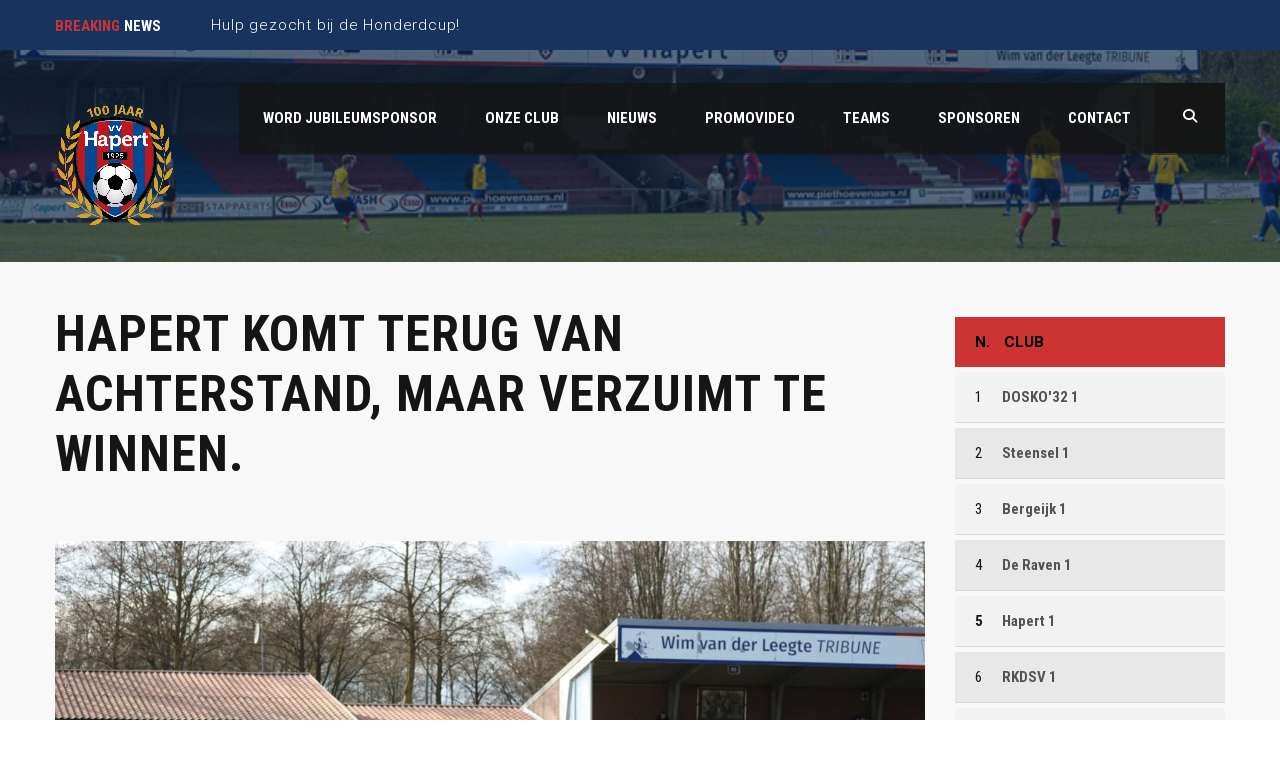

--- FILE ---
content_type: text/html; charset=UTF-8
request_url: https://vvhapert.nl/hapert-komt-terug-van-achterstand-maar-verzuimt-te-winnen/
body_size: 17996
content:
<!DOCTYPE html>
<html lang="nl-NL" class="no-js">
<head>
	<meta name="format-detection" content="telephone=no">
	<meta charset="UTF-8">
	<meta name="viewport" content="width=device-width, initial-scale=1">
	<link rel="profile" href="http://gmpg.org/xfn/11">
	<link rel="pingback" href="https://vvhapert.nl/wp/xmlrpc.php">
	<link rel="stylesheet" href="https://cdnjs.cloudflare.com/ajax/libs/font-awesome/6.4.2/css/all.min.css">
  
  <script src="https://code.jquery.com/jquery-1.11.3.min.js"></script> 
<script src="https://dexels.github.io/navajofeeds-json-parser/js/dist/feed-0.0.1.js"></script> 
<script> 
feed.init({ 
	clientId: "X0UkqsA6OS" 
}); 
</script>
  
	<title>Hapert komt terug van achterstand, maar verzuimt te winnen. &#8211; vv Hapert</title>
<meta name='robots' content='max-image-preview:large' />
<link rel='dns-prefetch' href='//maps.googleapis.com' />
<link rel='dns-prefetch' href='//fonts.googleapis.com' />
<link rel="alternate" type="application/rss+xml" title="vv Hapert &raquo; feed" href="https://vvhapert.nl/feed/" />
<link rel="alternate" type="application/rss+xml" title="vv Hapert &raquo; reacties feed" href="https://vvhapert.nl/comments/feed/" />
<link rel="alternate" type="application/rss+xml" title="vv Hapert &raquo; Hapert komt terug van achterstand, maar verzuimt te winnen. reacties feed" href="https://vvhapert.nl/hapert-komt-terug-van-achterstand-maar-verzuimt-te-winnen/feed/" />
<link rel="alternate" title="oEmbed (JSON)" type="application/json+oembed" href="https://vvhapert.nl/wp-json/oembed/1.0/embed?url=https%3A%2F%2Fvvhapert.nl%2Fhapert-komt-terug-van-achterstand-maar-verzuimt-te-winnen%2F" />
<link rel="alternate" title="oEmbed (XML)" type="text/xml+oembed" href="https://vvhapert.nl/wp-json/oembed/1.0/embed?url=https%3A%2F%2Fvvhapert.nl%2Fhapert-komt-terug-van-achterstand-maar-verzuimt-te-winnen%2F&#038;format=xml" />
<style id='wp-img-auto-sizes-contain-inline-css' type='text/css'>
img:is([sizes=auto i],[sizes^="auto," i]){contain-intrinsic-size:3000px 1500px}
/*# sourceURL=wp-img-auto-sizes-contain-inline-css */
</style>
<link rel='stylesheet' id='stm_default_google_font-css' href='https://fonts.googleapis.com/css?family=Roboto+Condensed%3A300%2C400%2C700%7CRoboto%3A500%2C400%2C300%2C400italic%2C700&#038;ver=1.0' type='text/css' media='all' />
<link rel='stylesheet' id='boostrap-css' href='https://vvhapert.nl/app/themes/splash/assets/css/bootstrap.min.css?ver=1.0' type='text/css' media='all' />
<link rel='stylesheet' id='select2-css' href='https://vvhapert.nl/app/themes/splash/assets/css/select2.min.css?ver=1.0' type='text/css' media='all' />
<link rel='stylesheet' id='owl-carousel-css' href='https://vvhapert.nl/app/themes/splash/assets/css/owl.carousel.css?ver=1.0' type='text/css' media='all' />
<link rel='stylesheet' id='stm-font-awesome-5-css' href='https://vvhapert.nl/app/themes/splash/assets/css/fontawesome.min.css?ver=1.0' type='text/css' media='all' />
<link rel='stylesheet' id='fancybox-css' href='https://vvhapert.nl/app/themes/splash/assets/css/jquery.fancybox.css?ver=1.0' type='text/css' media='all' />
<link rel='stylesheet' id='lightbox-css' href='https://vvhapert.nl/app/themes/splash/assets/css/lightbox.css?ver=1.0' type='text/css' media='all' />
<link rel='stylesheet' id='stm-theme-animate-css' href='https://vvhapert.nl/app/themes/splash/assets/css/animate.css?ver=1.0' type='text/css' media='all' />
<link rel='stylesheet' id='stm-theme-icons-css' href='https://vvhapert.nl/app/themes/splash/assets/css/splash-icons.css?ver=1.0' type='text/css' media='all' />
<link rel='stylesheet' id='perfect-scrollbar-css' href='https://vvhapert.nl/app/themes/splash/assets/css/perfect-scrollbar.css?ver=1.0' type='text/css' media='all' />
<link rel='stylesheet' id='stm-skin-custom-css' href='https://vvhapert.nl/app/uploads/stm_uploads/skin-custom.css?t=1769914915&#038;ver=1.0' type='text/css' media='all' />
<link rel='stylesheet' id='stm-theme-default-styles-css' href='https://vvhapert.nl/app/themes/splash/style.css?ver=1.0' type='text/css' media='all' />
<style id='wp-emoji-styles-inline-css' type='text/css'>

	img.wp-smiley, img.emoji {
		display: inline !important;
		border: none !important;
		box-shadow: none !important;
		height: 1em !important;
		width: 1em !important;
		margin: 0 0.07em !important;
		vertical-align: -0.1em !important;
		background: none !important;
		padding: 0 !important;
	}
/*# sourceURL=wp-emoji-styles-inline-css */
</style>
<link rel='stylesheet' id='wp-block-library-css' href='https://vvhapert.nl/wp/wp-includes/css/dist/block-library/style.min.css?ver=6.9' type='text/css' media='all' />
<style id='global-styles-inline-css' type='text/css'>
:root{--wp--preset--aspect-ratio--square: 1;--wp--preset--aspect-ratio--4-3: 4/3;--wp--preset--aspect-ratio--3-4: 3/4;--wp--preset--aspect-ratio--3-2: 3/2;--wp--preset--aspect-ratio--2-3: 2/3;--wp--preset--aspect-ratio--16-9: 16/9;--wp--preset--aspect-ratio--9-16: 9/16;--wp--preset--color--black: #000000;--wp--preset--color--cyan-bluish-gray: #abb8c3;--wp--preset--color--white: #ffffff;--wp--preset--color--pale-pink: #f78da7;--wp--preset--color--vivid-red: #cf2e2e;--wp--preset--color--luminous-vivid-orange: #ff6900;--wp--preset--color--luminous-vivid-amber: #fcb900;--wp--preset--color--light-green-cyan: #7bdcb5;--wp--preset--color--vivid-green-cyan: #00d084;--wp--preset--color--pale-cyan-blue: #8ed1fc;--wp--preset--color--vivid-cyan-blue: #0693e3;--wp--preset--color--vivid-purple: #9b51e0;--wp--preset--gradient--vivid-cyan-blue-to-vivid-purple: linear-gradient(135deg,rgb(6,147,227) 0%,rgb(155,81,224) 100%);--wp--preset--gradient--light-green-cyan-to-vivid-green-cyan: linear-gradient(135deg,rgb(122,220,180) 0%,rgb(0,208,130) 100%);--wp--preset--gradient--luminous-vivid-amber-to-luminous-vivid-orange: linear-gradient(135deg,rgb(252,185,0) 0%,rgb(255,105,0) 100%);--wp--preset--gradient--luminous-vivid-orange-to-vivid-red: linear-gradient(135deg,rgb(255,105,0) 0%,rgb(207,46,46) 100%);--wp--preset--gradient--very-light-gray-to-cyan-bluish-gray: linear-gradient(135deg,rgb(238,238,238) 0%,rgb(169,184,195) 100%);--wp--preset--gradient--cool-to-warm-spectrum: linear-gradient(135deg,rgb(74,234,220) 0%,rgb(151,120,209) 20%,rgb(207,42,186) 40%,rgb(238,44,130) 60%,rgb(251,105,98) 80%,rgb(254,248,76) 100%);--wp--preset--gradient--blush-light-purple: linear-gradient(135deg,rgb(255,206,236) 0%,rgb(152,150,240) 100%);--wp--preset--gradient--blush-bordeaux: linear-gradient(135deg,rgb(254,205,165) 0%,rgb(254,45,45) 50%,rgb(107,0,62) 100%);--wp--preset--gradient--luminous-dusk: linear-gradient(135deg,rgb(255,203,112) 0%,rgb(199,81,192) 50%,rgb(65,88,208) 100%);--wp--preset--gradient--pale-ocean: linear-gradient(135deg,rgb(255,245,203) 0%,rgb(182,227,212) 50%,rgb(51,167,181) 100%);--wp--preset--gradient--electric-grass: linear-gradient(135deg,rgb(202,248,128) 0%,rgb(113,206,126) 100%);--wp--preset--gradient--midnight: linear-gradient(135deg,rgb(2,3,129) 0%,rgb(40,116,252) 100%);--wp--preset--font-size--small: 13px;--wp--preset--font-size--medium: 20px;--wp--preset--font-size--large: 36px;--wp--preset--font-size--x-large: 42px;--wp--preset--spacing--20: 0.44rem;--wp--preset--spacing--30: 0.67rem;--wp--preset--spacing--40: 1rem;--wp--preset--spacing--50: 1.5rem;--wp--preset--spacing--60: 2.25rem;--wp--preset--spacing--70: 3.38rem;--wp--preset--spacing--80: 5.06rem;--wp--preset--shadow--natural: 6px 6px 9px rgba(0, 0, 0, 0.2);--wp--preset--shadow--deep: 12px 12px 50px rgba(0, 0, 0, 0.4);--wp--preset--shadow--sharp: 6px 6px 0px rgba(0, 0, 0, 0.2);--wp--preset--shadow--outlined: 6px 6px 0px -3px rgb(255, 255, 255), 6px 6px rgb(0, 0, 0);--wp--preset--shadow--crisp: 6px 6px 0px rgb(0, 0, 0);}:where(.is-layout-flex){gap: 0.5em;}:where(.is-layout-grid){gap: 0.5em;}body .is-layout-flex{display: flex;}.is-layout-flex{flex-wrap: wrap;align-items: center;}.is-layout-flex > :is(*, div){margin: 0;}body .is-layout-grid{display: grid;}.is-layout-grid > :is(*, div){margin: 0;}:where(.wp-block-columns.is-layout-flex){gap: 2em;}:where(.wp-block-columns.is-layout-grid){gap: 2em;}:where(.wp-block-post-template.is-layout-flex){gap: 1.25em;}:where(.wp-block-post-template.is-layout-grid){gap: 1.25em;}.has-black-color{color: var(--wp--preset--color--black) !important;}.has-cyan-bluish-gray-color{color: var(--wp--preset--color--cyan-bluish-gray) !important;}.has-white-color{color: var(--wp--preset--color--white) !important;}.has-pale-pink-color{color: var(--wp--preset--color--pale-pink) !important;}.has-vivid-red-color{color: var(--wp--preset--color--vivid-red) !important;}.has-luminous-vivid-orange-color{color: var(--wp--preset--color--luminous-vivid-orange) !important;}.has-luminous-vivid-amber-color{color: var(--wp--preset--color--luminous-vivid-amber) !important;}.has-light-green-cyan-color{color: var(--wp--preset--color--light-green-cyan) !important;}.has-vivid-green-cyan-color{color: var(--wp--preset--color--vivid-green-cyan) !important;}.has-pale-cyan-blue-color{color: var(--wp--preset--color--pale-cyan-blue) !important;}.has-vivid-cyan-blue-color{color: var(--wp--preset--color--vivid-cyan-blue) !important;}.has-vivid-purple-color{color: var(--wp--preset--color--vivid-purple) !important;}.has-black-background-color{background-color: var(--wp--preset--color--black) !important;}.has-cyan-bluish-gray-background-color{background-color: var(--wp--preset--color--cyan-bluish-gray) !important;}.has-white-background-color{background-color: var(--wp--preset--color--white) !important;}.has-pale-pink-background-color{background-color: var(--wp--preset--color--pale-pink) !important;}.has-vivid-red-background-color{background-color: var(--wp--preset--color--vivid-red) !important;}.has-luminous-vivid-orange-background-color{background-color: var(--wp--preset--color--luminous-vivid-orange) !important;}.has-luminous-vivid-amber-background-color{background-color: var(--wp--preset--color--luminous-vivid-amber) !important;}.has-light-green-cyan-background-color{background-color: var(--wp--preset--color--light-green-cyan) !important;}.has-vivid-green-cyan-background-color{background-color: var(--wp--preset--color--vivid-green-cyan) !important;}.has-pale-cyan-blue-background-color{background-color: var(--wp--preset--color--pale-cyan-blue) !important;}.has-vivid-cyan-blue-background-color{background-color: var(--wp--preset--color--vivid-cyan-blue) !important;}.has-vivid-purple-background-color{background-color: var(--wp--preset--color--vivid-purple) !important;}.has-black-border-color{border-color: var(--wp--preset--color--black) !important;}.has-cyan-bluish-gray-border-color{border-color: var(--wp--preset--color--cyan-bluish-gray) !important;}.has-white-border-color{border-color: var(--wp--preset--color--white) !important;}.has-pale-pink-border-color{border-color: var(--wp--preset--color--pale-pink) !important;}.has-vivid-red-border-color{border-color: var(--wp--preset--color--vivid-red) !important;}.has-luminous-vivid-orange-border-color{border-color: var(--wp--preset--color--luminous-vivid-orange) !important;}.has-luminous-vivid-amber-border-color{border-color: var(--wp--preset--color--luminous-vivid-amber) !important;}.has-light-green-cyan-border-color{border-color: var(--wp--preset--color--light-green-cyan) !important;}.has-vivid-green-cyan-border-color{border-color: var(--wp--preset--color--vivid-green-cyan) !important;}.has-pale-cyan-blue-border-color{border-color: var(--wp--preset--color--pale-cyan-blue) !important;}.has-vivid-cyan-blue-border-color{border-color: var(--wp--preset--color--vivid-cyan-blue) !important;}.has-vivid-purple-border-color{border-color: var(--wp--preset--color--vivid-purple) !important;}.has-vivid-cyan-blue-to-vivid-purple-gradient-background{background: var(--wp--preset--gradient--vivid-cyan-blue-to-vivid-purple) !important;}.has-light-green-cyan-to-vivid-green-cyan-gradient-background{background: var(--wp--preset--gradient--light-green-cyan-to-vivid-green-cyan) !important;}.has-luminous-vivid-amber-to-luminous-vivid-orange-gradient-background{background: var(--wp--preset--gradient--luminous-vivid-amber-to-luminous-vivid-orange) !important;}.has-luminous-vivid-orange-to-vivid-red-gradient-background{background: var(--wp--preset--gradient--luminous-vivid-orange-to-vivid-red) !important;}.has-very-light-gray-to-cyan-bluish-gray-gradient-background{background: var(--wp--preset--gradient--very-light-gray-to-cyan-bluish-gray) !important;}.has-cool-to-warm-spectrum-gradient-background{background: var(--wp--preset--gradient--cool-to-warm-spectrum) !important;}.has-blush-light-purple-gradient-background{background: var(--wp--preset--gradient--blush-light-purple) !important;}.has-blush-bordeaux-gradient-background{background: var(--wp--preset--gradient--blush-bordeaux) !important;}.has-luminous-dusk-gradient-background{background: var(--wp--preset--gradient--luminous-dusk) !important;}.has-pale-ocean-gradient-background{background: var(--wp--preset--gradient--pale-ocean) !important;}.has-electric-grass-gradient-background{background: var(--wp--preset--gradient--electric-grass) !important;}.has-midnight-gradient-background{background: var(--wp--preset--gradient--midnight) !important;}.has-small-font-size{font-size: var(--wp--preset--font-size--small) !important;}.has-medium-font-size{font-size: var(--wp--preset--font-size--medium) !important;}.has-large-font-size{font-size: var(--wp--preset--font-size--large) !important;}.has-x-large-font-size{font-size: var(--wp--preset--font-size--x-large) !important;}
/*# sourceURL=global-styles-inline-css */
</style>

<style id='classic-theme-styles-inline-css' type='text/css'>
/*! This file is auto-generated */
.wp-block-button__link{color:#fff;background-color:#32373c;border-radius:9999px;box-shadow:none;text-decoration:none;padding:calc(.667em + 2px) calc(1.333em + 2px);font-size:1.125em}.wp-block-file__button{background:#32373c;color:#fff;text-decoration:none}
/*# sourceURL=/wp-includes/css/classic-themes.min.css */
</style>
<link rel='stylesheet' id='sportspress-general-css' href='//vvhapert.nl/app/plugins/sportspress/assets/css/sportspress.css?ver=2.7.26' type='text/css' media='all' />
<link rel='stylesheet' id='sportspress-icons-css' href='//vvhapert.nl/app/plugins/sportspress/assets/css/icons.css?ver=2.7.26' type='text/css' media='all' />
<link rel='stylesheet' id='google-fonts-css' href='https://fonts.googleapis.com/css2?family=Poppins%3Awght%40300%3B600&#038;display=swap&#038;ver=6.9' type='text/css' media='all' />
<link rel='stylesheet' id='sportlink-wordpress-css' href='https://vvhapert.nl/app/plugins/sportlink-wordpress/css/sportlink-wordpress.min.css?ver=3.1.3' type='text/css' media='all' />
<link rel='stylesheet' id='stm_megamenu-css' href='https://vvhapert.nl/app/themes/splash/includes/megamenu/assets/css/megamenu.css?ver=6.9' type='text/css' media='all' />
<link rel='stylesheet' id='child-style-css' href='https://vvhapert.nl/app/themes/splash-child/style.css?ver=6.9' type='text/css' media='all' />
<style type="text/css"></style><script type="text/javascript" src="https://vvhapert.nl/wp/wp-includes/js/jquery/jquery.min.js?ver=3.7.1" id="jquery-core-js"></script>
<script type="text/javascript" src="https://vvhapert.nl/wp/wp-includes/js/jquery/jquery-migrate.min.js?ver=3.4.1" id="jquery-migrate-js"></script>
<script type="text/javascript" src="https://vvhapert.nl/app/plugins/revslider/public/assets/js/rbtools.min.js?ver=6.6.16" async id="tp-tools-js"></script>
<script type="text/javascript" src="https://vvhapert.nl/app/plugins/revslider/public/assets/js/rs6.min.js?ver=6.6.16" async id="revmin-js"></script>
<script type="text/javascript" src="https://vvhapert.nl/app/themes/splash/includes/megamenu/assets/js/megamenu.js?ver=6.9" id="stm_megamenu-js"></script>
<script></script><link rel="https://api.w.org/" href="https://vvhapert.nl/wp-json/" /><link rel="alternate" title="JSON" type="application/json" href="https://vvhapert.nl/wp-json/wp/v2/posts/6361" /><link rel="EditURI" type="application/rsd+xml" title="RSD" href="https://vvhapert.nl/wp/xmlrpc.php?rsd" />
<meta name="generator" content="WordPress 6.9" />
<meta name="generator" content="SportsPress 2.7.26" />
<link rel="canonical" href="https://vvhapert.nl/hapert-komt-terug-van-achterstand-maar-verzuimt-te-winnen/" />
<link rel='shortlink' href='https://vvhapert.nl/?p=6361' />
		<style type="text/css">
			:root {
				--spwp-font: 'Poppins', sans-serif;--spwp-th_font: Poppins;--spwp-td_font: Poppins;--spwp-th_color: #2A2A2A;--spwp-th_background: #F6F6F6;--spwp-td_color: #2A2A2A;--spwp-td_background_own: #F6F6F6;--spwp-td_color_own: #2A2A2A;--spwp-td_background_even: #F6F6F6;--spwp-td_background_odd: #FFFFFF;--spwp-td_background_col_hightlight: #E3E3E3;			}
		</style>

		 <!-- <style>
		 .spwp_loader {
			  background-image: url('https://vvhapert.nl/app/plugins/sportlink-wordpress/img/ajax-loader.gif');
		 }
		 </style> -->
	    <script type="text/javascript">
        var splash_mm_get_menu_data = 'b7bb31bf51';
        var splash_load_media = 'a1b9600636';
        var stm_like_nonce = '7f3db48739';
        var stm_league_table_by_id = '11b2b826d8';
        var stm_events_league_table_by_id = '9708e20df4';
        var stm_posts_most_styles = '258588130d';
        var stm_demo_import_content = '3955411198';

        var ajaxurl = 'https://vvhapert.nl/wp/wp-admin/admin-ajax.php';
        var stm_cf7_preloader = 'https://vvhapert.nl/app/themes/splash/assets/images/map-pin.png';
    </script>
<meta name="generator" content="Powered by WPBakery Page Builder - drag and drop page builder for WordPress."/>
<meta name="generator" content="Powered by Slider Revolution 6.6.16 - responsive, Mobile-Friendly Slider Plugin for WordPress with comfortable drag and drop interface." />
<link rel="icon" href="https://vvhapert.nl/app/uploads/2025/08/cropped-Copy-of-STAAND-VV-HAPERT-100-JAAR-AGENDA-5-32x32.png" sizes="32x32" />
<link rel="icon" href="https://vvhapert.nl/app/uploads/2025/08/cropped-Copy-of-STAAND-VV-HAPERT-100-JAAR-AGENDA-5-192x192.png" sizes="192x192" />
<link rel="apple-touch-icon" href="https://vvhapert.nl/app/uploads/2025/08/cropped-Copy-of-STAAND-VV-HAPERT-100-JAAR-AGENDA-5-180x180.png" />
<meta name="msapplication-TileImage" content="https://vvhapert.nl/app/uploads/2025/08/cropped-Copy-of-STAAND-VV-HAPERT-100-JAAR-AGENDA-5-270x270.png" />
<script>function setREVStartSize(e){
			//window.requestAnimationFrame(function() {
				window.RSIW = window.RSIW===undefined ? window.innerWidth : window.RSIW;
				window.RSIH = window.RSIH===undefined ? window.innerHeight : window.RSIH;
				try {
					var pw = document.getElementById(e.c).parentNode.offsetWidth,
						newh;
					pw = pw===0 || isNaN(pw) || (e.l=="fullwidth" || e.layout=="fullwidth") ? window.RSIW : pw;
					e.tabw = e.tabw===undefined ? 0 : parseInt(e.tabw);
					e.thumbw = e.thumbw===undefined ? 0 : parseInt(e.thumbw);
					e.tabh = e.tabh===undefined ? 0 : parseInt(e.tabh);
					e.thumbh = e.thumbh===undefined ? 0 : parseInt(e.thumbh);
					e.tabhide = e.tabhide===undefined ? 0 : parseInt(e.tabhide);
					e.thumbhide = e.thumbhide===undefined ? 0 : parseInt(e.thumbhide);
					e.mh = e.mh===undefined || e.mh=="" || e.mh==="auto" ? 0 : parseInt(e.mh,0);
					if(e.layout==="fullscreen" || e.l==="fullscreen")
						newh = Math.max(e.mh,window.RSIH);
					else{
						e.gw = Array.isArray(e.gw) ? e.gw : [e.gw];
						for (var i in e.rl) if (e.gw[i]===undefined || e.gw[i]===0) e.gw[i] = e.gw[i-1];
						e.gh = e.el===undefined || e.el==="" || (Array.isArray(e.el) && e.el.length==0)? e.gh : e.el;
						e.gh = Array.isArray(e.gh) ? e.gh : [e.gh];
						for (var i in e.rl) if (e.gh[i]===undefined || e.gh[i]===0) e.gh[i] = e.gh[i-1];
											
						var nl = new Array(e.rl.length),
							ix = 0,
							sl;
						e.tabw = e.tabhide>=pw ? 0 : e.tabw;
						e.thumbw = e.thumbhide>=pw ? 0 : e.thumbw;
						e.tabh = e.tabhide>=pw ? 0 : e.tabh;
						e.thumbh = e.thumbhide>=pw ? 0 : e.thumbh;
						for (var i in e.rl) nl[i] = e.rl[i]<window.RSIW ? 0 : e.rl[i];
						sl = nl[0];
						for (var i in nl) if (sl>nl[i] && nl[i]>0) { sl = nl[i]; ix=i;}
						var m = pw>(e.gw[ix]+e.tabw+e.thumbw) ? 1 : (pw-(e.tabw+e.thumbw)) / (e.gw[ix]);
						newh =  (e.gh[ix] * m) + (e.tabh + e.thumbh);
					}
					var el = document.getElementById(e.c);
					if (el!==null && el) el.style.height = newh+"px";
					el = document.getElementById(e.c+"_wrapper");
					if (el!==null && el) {
						el.style.height = newh+"px";
						el.style.display = "block";
					}
				} catch(e){
					console.log("Failure at Presize of Slider:" + e)
				}
			//});
		  };</script>
<style type="text/css" title="dynamic-css" class="options-output">#stm-top-bar{background-color: #17345f;}.footer-widgets-wrapper{background-color: #112442;}.footer-widgets-wrapper, .footer-widgets-wrapper .widget-title h6, .footer-widgets-wrapper a, .footer-widgets-wrapper .textwidget, .footer-widgets-wrapper li,.footer-widgets-wrapper li .text, .footer-widgets-wrapper caption{color: #ffffff;}#stm-footer-bottom{background-color: #17345f;}#stm-footer-bottom, #stm-footer-bottom a{color: #ffffff;}</style>
<noscript><style> .wpb_animate_when_almost_visible { opacity: 1; }</style></noscript><link rel='stylesheet' id='rs-plugin-settings-css' href='https://vvhapert.nl/app/plugins/revslider/public/assets/css/rs6.css?ver=6.6.16' type='text/css' media='all' />
<style id='rs-plugin-settings-inline-css' type='text/css'>
#rs-demo-id {}
/*# sourceURL=rs-plugin-settings-inline-css */
</style>
</head>


<body class="wp-singular post-template-default single single-post postid-6361 single-format-standard wp-theme-splash wp-child-theme-splash-child splashBasketball header_1 spwp_voetbal stm-shop-sidebar wpb-js-composer js-comp-ver-8.7.2 vc_responsive" >
<div id="wrapper" >
        
<div id="stm-top-bar" style="background-color:#17345f !important;">
            <div class="container">
    <div class="row">
        <div class="col-md-6 col-sm-6">

            <div class="stm-top-ticker-holder">
                
			
		
			<div class="heading-font stm-ticker-title"><span class="stm-red">Breaking</span> news</div>
				<ol class="stm-ticker">
			                <li>
                Hulp gezocht bij de Honderdcup!			                <li>
                Reserveer nu het vv Hapert jubileumboek.			                <li>
                Train de Trainer Avond &#8211; Onderbouw			                <li>
                Laatste kans: Hapert gaat Europa in!			                <li>
                Nieuwjaarstoespraak voorzitter Hans van Roij					</ol>
		
    <script type="text/javascript">
        jQuery(document).ready(function () {
            var args = {};

            
            jQuery('.stm-ticker').Ticker( args );
        });
    </script>

            </div>

        </div>

        <div class="col-md-6 col-sm-6">

            <div class="clearfix">
                <div class="stm-top-bar_right">
                    <div class="clearfix">
                        <div class="stm-top-switcher-holder">
                            
                        </div>

                        <div class="stm-top-cart-holder">
                            
                        </div>

                        <div class="stm-top-profile-holder">
                                                    </div>
                    </div>
                </div>

                <div class="stm-top-socials-holder">
                                    </div>

            </div>

        </div>
    </div>
</div>    </div>
<div class="stm-header stm-non-transparent-header stm-header-static stm-header-first">
	<div class="stm-header-inner">
					<div class="stm-header-background" style="background-image: url('https://vvhapert.nl/app/uploads/2018/07/foto-contact.jpg')"></div>
				<div class="container stm-header-container">
			<!--Logo -->
			<div class="logo-main" style="margin-top: 22px;">
									<a class="bloglogo" href="https://vvhapert.nl/">
						<img
							src="https://vvhapert.nl/app/uploads/2025/08/Copy-of-STAAND-VV-HAPERT-100-JAAR-AGENDA-5.png"
							style="width: 120px;"
							title="Home"
							alt="Logo"
						/>
					</a>
							</div>
			<div class="stm-main-menu">
				<div class="stm-main-menu-unit stm-search-enabled" style="margin-top: 0px;">
					<ul class="header-menu stm-list-duty heading-font clearfix">
						<li id="menu-item-7372" class="menu-item menu-item-type-post_type menu-item-object-page menu-item-has-children menu-item-7372"><a href="https://vvhapert.nl/wordt-onderdeel-van-het-100-jarig-jubileum-van-onze-club/"><span>Word jubileumsponsor</span></a>
<ul class="sub-menu">
	<li id="menu-item-7374" class="menu-item menu-item-type-post_type menu-item-object-page menu-item-7374 stm_col_width_default stm_mega_cols_inside_default"><a href="https://vvhapert.nl/wordt-onderdeel-van-het-100-jarig-jubileum-van-onze-club/"><span>Huidige sponsoren</span></a></li>
	<li id="menu-item-7373" class="menu-item menu-item-type-post_type menu-item-object-page menu-item-7373 stm_col_width_default stm_mega_cols_inside_default"><a href="https://vvhapert.nl/verbind-je-als-sponsor-aan-het-100-jarig-jubileum-van-vv-hapert/"><span>Nieuwe sponsoren</span></a></li>
</ul>
</li>
<li id="menu-item-2125" class="menu-item menu-item-type-custom menu-item-object-custom menu-item-has-children menu-item-2125"><a href="#"><span>Onze Club</span></a>
<ul class="sub-menu">
	<li id="menu-item-2124" class="menu-item menu-item-type-post_type menu-item-object-page menu-item-2124 stm_col_width_default stm_mega_cols_inside_default"><a href="https://vvhapert.nl/onze-club/"><span>Onze Club</span></a></li>
	<li id="menu-item-3710" class="menu-item menu-item-type-custom menu-item-object-custom menu-item-3710 stm_col_width_default stm_mega_cols_inside_default"><a target="_blank" href="https://vvhapert.nl/app/uploads/2023/10/vv-Hapert-spread-2025-mail-1.pdf"><span>Presentatiekrant</span></a></li>
	<li id="menu-item-1315" class="menu-item menu-item-type-custom menu-item-object-custom menu-item-1315 stm_col_width_default stm_mega_cols_inside_default"><a href="/evenementen"><span>Evenementen</span></a></li>
	<li id="menu-item-5894" class="menu-item menu-item-type-post_type menu-item-object-page menu-item-5894 stm_col_width_default stm_mega_cols_inside_default"><a href="https://vvhapert.nl/fotoalbums/"><span>Fotoalbums</span></a></li>
	<li id="menu-item-1335" class="menu-item menu-item-type-post_type menu-item-object-page menu-item-1335 stm_col_width_default stm_mega_cols_inside_default"><a href="https://vvhapert.nl/informatie-vvhapert/"><span>Informatie</span></a></li>
	<li id="menu-item-3895" class="menu-item menu-item-type-post_type menu-item-object-page menu-item-3895 stm_col_width_default stm_mega_cols_inside_default"><a href="https://vvhapert.nl/nieuwsbrief/"><span>Nieuwsbrief</span></a></li>
	<li id="menu-item-1548" class="menu-item menu-item-type-custom menu-item-object-custom menu-item-has-children menu-item-1548 stm_col_width_default stm_mega_cols_inside_default"><a href="#"><span>Ledeninformatie</span></a>
	<ul class="sub-menu">
		<li id="menu-item-285" class="menu-item menu-item-type-post_type menu-item-object-page menu-item-285 stm_mega_second_col_width_default"><a href="https://vvhapert.nl/aanmelden/"><span>Aanmelden</span></a></li>
		<li id="menu-item-1556" class="menu-item menu-item-type-post_type menu-item-object-page menu-item-1556 stm_mega_second_col_width_default"><a href="https://vvhapert.nl/contributie/"><span>Contributie</span></a></li>
		<li id="menu-item-1558" class="menu-item menu-item-type-post_type menu-item-object-page menu-item-1558 stm_mega_second_col_width_default"><a href="https://vvhapert.nl/overschrijven/"><span>Overschrijven</span></a></li>
		<li id="menu-item-6847" class="menu-item menu-item-type-custom menu-item-object-custom menu-item-6847 stm_mega_second_col_width_default"><a href="https://vvhapert.nl/app/uploads/2024/10/11-gedragsregels-vv-Hapert-A3-2.pdf"><span>Gedragsregels</span></a></li>
		<li id="menu-item-1557" class="menu-item menu-item-type-post_type menu-item-object-page menu-item-1557 stm_mega_second_col_width_default"><a href="https://vvhapert.nl/voetbal-nl-app/"><span>Voetbal.nl App</span></a></li>
		<li id="menu-item-6220" class="menu-item menu-item-type-post_type menu-item-object-page menu-item-6220 stm_mega_second_col_width_default"><a href="https://vvhapert.nl/vertrouwenspersoon-vv-hapert/"><span>Vertrouwenspersoon</span></a></li>
	</ul>
</li>
	<li id="menu-item-1437" class="menu-item menu-item-type-post_type menu-item-object-page menu-item-privacy-policy menu-item-1437 stm_col_width_default stm_mega_cols_inside_default"><a rel="privacy-policy" href="https://vvhapert.nl/privacyverklaring-vv-hapert/"><span>Privacyverklaring</span></a></li>
	<li id="menu-item-1695" class="menu-item menu-item-type-post_type menu-item-object-page menu-item-1695 stm_col_width_default stm_mega_cols_inside_default"><a href="https://vvhapert.nl/verenigingsdocumenten/"><span>Verenigingsdocumenten</span></a></li>
	<li id="menu-item-1622" class="menu-item menu-item-type-post_type menu-item-object-page menu-item-1622 stm_col_width_default stm_mega_cols_inside_default"><a href="https://vvhapert.nl/voorzetje/"><span>Voorzetje</span></a></li>
	<li id="menu-item-4249" class="menu-item menu-item-type-custom menu-item-object-custom menu-item-4249 stm_col_width_default stm_mega_cols_inside_default"><a href="https://vvhapert.nl/fysiocenters-werkt-samen-met-vv-hapert/"><span>Fysiocenters</span></a></li>
</ul>
</li>
<li id="menu-item-702" class="menu-item menu-item-type-post_type menu-item-object-page current_page_parent menu-item-702"><a href="https://vvhapert.nl/nieuws/"><span>Nieuws</span></a></li>
<li id="menu-item-2130" class="menu-item menu-item-type-post_type menu-item-object-post menu-item-2130"><a href="https://vvhapert.nl/vv-hapert-promovideo/"><span>Promovideo</span></a></li>
<li id="menu-item-21" class="menu-item menu-item-type-custom menu-item-object-custom menu-item-has-children menu-item-21"><a href="#"><span>Teams</span></a>
<ul class="sub-menu">
	<li id="menu-item-2126" class="menu-item menu-item-type-custom menu-item-object-custom menu-item-2126 stm_col_width_default stm_mega_cols_inside_default"><a href="/teams"><span>Teams</span></a></li>
	<li id="menu-item-687" class="menu-item menu-item-type-taxonomy menu-item-object-sw_teams_category menu-item-has-children menu-item-687 stm_col_width_default stm_mega_cols_inside_default"><a href="https://vvhapert.nl/team-categorie/senioren/"><span>Senioren</span></a>
	<ul class="sub-menu">
		<li id="menu-item-1745" class="menu-item menu-item-type-post_type menu-item-object-sw_teams menu-item-1745 stm_mega_second_col_width_default"><a href="https://vvhapert.nl/teams/hapert-1/"><span>Hapert 1</span></a></li>
		<li id="menu-item-1746" class="menu-item menu-item-type-post_type menu-item-object-sw_teams menu-item-1746 stm_mega_second_col_width_default"><a href="https://vvhapert.nl/teams/hapert-2/"><span>Hapert 2</span></a></li>
		<li id="menu-item-1747" class="menu-item menu-item-type-post_type menu-item-object-sw_teams menu-item-1747 stm_mega_second_col_width_default"><a href="https://vvhapert.nl/teams/hapert-3/"><span>Hapert 3</span></a></li>
		<li id="menu-item-1748" class="menu-item menu-item-type-post_type menu-item-object-sw_teams menu-item-1748 stm_mega_second_col_width_default"><a href="https://vvhapert.nl/teams/hapert-4/"><span>Hapert 4</span></a></li>
		<li id="menu-item-8414" class="menu-item menu-item-type-post_type menu-item-object-sw_teams menu-item-8414 stm_mega_second_col_width_default"><a href="https://vvhapert.nl/teams/hapert-5/"><span>Hapert 5</span></a></li>
	</ul>
</li>
	<li id="menu-item-686" class="menu-item menu-item-type-taxonomy menu-item-object-sw_teams_category menu-item-has-children menu-item-686 stm_col_width_default stm_mega_cols_inside_default"><a href="https://vvhapert.nl/team-categorie/jeugd/"><span>Jeugd</span></a>
	<ul class="sub-menu">
		<li id="menu-item-1755" class="menu-item menu-item-type-post_type menu-item-object-sw_teams menu-item-1755 stm_mega_second_col_width_default"><a href="https://vvhapert.nl/teams/hapert-jo19-1/"><span>Hapert JO19-1</span></a></li>
		<li id="menu-item-1753" class="menu-item menu-item-type-post_type menu-item-object-sw_teams menu-item-1753 stm_mega_second_col_width_default"><a href="https://vvhapert.nl/teams/hapert-jo17-1/"><span>Hapert JO17-1</span></a></li>
		<li id="menu-item-1754" class="menu-item menu-item-type-post_type menu-item-object-sw_teams menu-item-1754 stm_mega_second_col_width_default"><a href="https://vvhapert.nl/?post_type=sw_teams&#038;p=1419"><span>Hapert JO17-2</span></a></li>
		<li id="menu-item-1751" class="menu-item menu-item-type-post_type menu-item-object-sw_teams menu-item-1751 stm_mega_second_col_width_default"><a href="https://vvhapert.nl/teams/hapert-jo15-1/"><span>Hapert JO15-1</span></a></li>
		<li id="menu-item-6043" class="menu-item menu-item-type-post_type menu-item-object-sw_teams menu-item-6043 stm_mega_second_col_width_default"><a href="https://vvhapert.nl/teams/hapert-jo15-2/"><span>Hapert JO15-2</span></a></li>
		<li id="menu-item-6042" class="menu-item menu-item-type-post_type menu-item-object-sw_teams menu-item-6042 stm_mega_second_col_width_default"><a href="https://vvhapert.nl/?post_type=sw_teams&#038;p=5225"><span>Hapert JO14-1JM</span></a></li>
		<li id="menu-item-1744" class="menu-item menu-item-type-post_type menu-item-object-sw_teams menu-item-1744 stm_mega_second_col_width_default"><a href="https://vvhapert.nl/teams/hapert-jo13-1/"><span>Hapert JO13-1</span></a></li>
		<li id="menu-item-3633" class="menu-item menu-item-type-post_type menu-item-object-sw_teams menu-item-3633 stm_mega_second_col_width_default"><a href="https://vvhapert.nl/?post_type=sw_teams&#038;p=3630"><span>Hapert JO13-2G</span></a></li>
		<li id="menu-item-1742" class="menu-item menu-item-type-post_type menu-item-object-sw_teams menu-item-1742 stm_mega_second_col_width_default"><a href="https://vvhapert.nl/teams/hapert-jo12-1/"><span>Hapert JO12-1</span></a></li>
		<li id="menu-item-2729" class="menu-item menu-item-type-post_type menu-item-object-sw_teams menu-item-2729 stm_mega_second_col_width_default"><a href="https://vvhapert.nl/?post_type=sw_teams&#038;p=2728"><span>Hapert JO12-2M</span></a></li>
		<li id="menu-item-1741" class="menu-item menu-item-type-post_type menu-item-object-sw_teams menu-item-1741 stm_mega_second_col_width_default"><a href="https://vvhapert.nl/teams/hapert-jo11-1/"><span>Hapert JO11-1</span></a></li>
		<li id="menu-item-6048" class="menu-item menu-item-type-post_type menu-item-object-sw_teams menu-item-6048 stm_mega_second_col_width_default"><a href="https://vvhapert.nl/?post_type=sw_teams&#038;p=1426"><span>Hapert JO11-2</span></a></li>
		<li id="menu-item-1739" class="menu-item menu-item-type-post_type menu-item-object-sw_teams menu-item-1739 stm_mega_second_col_width_default"><a href="https://vvhapert.nl/teams/hapert-jo10-1/"><span>Hapert JO10-1G</span></a></li>
		<li id="menu-item-1738" class="menu-item menu-item-type-post_type menu-item-object-sw_teams menu-item-1738 stm_mega_second_col_width_default"><a href="https://vvhapert.nl/teams/hapert-jo10-2g/"><span>Hapert JO10-2G</span></a></li>
		<li id="menu-item-1737" class="menu-item menu-item-type-post_type menu-item-object-sw_teams menu-item-1737 stm_mega_second_col_width_default"><a href="https://vvhapert.nl/teams/hapert-jo9-1/"><span>Hapert JO9-1</span></a></li>
		<li id="menu-item-1735" class="menu-item menu-item-type-post_type menu-item-object-sw_teams menu-item-1735 stm_mega_second_col_width_default"><a href="https://vvhapert.nl/teams/hapert-jo8-1g/"><span>Hapert JO8-1G</span></a></li>
		<li id="menu-item-1734" class="menu-item menu-item-type-post_type menu-item-object-sw_teams menu-item-1734 stm_mega_second_col_width_default"><a href="https://vvhapert.nl/?post_type=sw_teams&#038;p=1432"><span>Hapert JO8-2G</span></a></li>
		<li id="menu-item-6047" class="menu-item menu-item-type-post_type menu-item-object-sw_teams menu-item-6047 stm_mega_second_col_width_default"><a href="https://vvhapert.nl/?post_type=sw_teams&#038;p=6044"><span>Hapert JO8-3JM</span></a></li>
		<li id="menu-item-6046" class="menu-item menu-item-type-post_type menu-item-object-sw_teams menu-item-6046 stm_mega_second_col_width_default"><a href="https://vvhapert.nl/teams/jo7-1-za/"><span>Hapert JO7-1</span></a></li>
	</ul>
</li>
	<li id="menu-item-688" class="menu-item menu-item-type-taxonomy menu-item-object-sw_teams_category menu-item-has-children menu-item-688 stm_col_width_default stm_mega_cols_inside_default"><a href="https://vvhapert.nl/team-categorie/dames/"><span>Dames</span></a>
	<ul class="sub-menu">
		<li id="menu-item-1733" class="menu-item menu-item-type-post_type menu-item-object-sw_teams menu-item-has-children menu-item-1733 stm_mega_second_col_width_default"><a href="https://vvhapert.nl/teams/hapert-vr1/"><span>Hapert VR1</span></a>
		<ul class="sub-menu">
			<li id="menu-item-1758" class="menu-item menu-item-type-post_type menu-item-object-page menu-item-1758"><a href="https://vvhapert.nl/teaminfo-dames-1/"><span>Teaminfo Dames 1</span></a></li>
		</ul>
</li>
	</ul>
</li>
</ul>
</li>
<li id="menu-item-315" class="menu-item menu-item-type-post_type menu-item-object-page menu-item-315"><a href="https://vvhapert.nl/sponsoren/"><span>Sponsoren</span></a></li>
<li id="menu-item-724" class="menu-item menu-item-type-post_type menu-item-object-page menu-item-724"><a href="https://vvhapert.nl/contact/"><span>Contact</span></a></li>
                        					</ul>
					<div class="stm-header-search heading-font">
	<form method="get" action="https://vvhapert.nl/"><div class="search-wrapper"><input placeholder="Search" type="text" class="search-input" value="" name="s" /></div><button type="submit" class="search-submit" ><i class="fa fa-search"></i></button></form></div>				</div>
			</div>
		</div>
	</div>
	<!--MOBILE HEADER-->
	<div class="stm-header-mobile clearfix">
		<div class="logo-main" style="margin-top: 22px;">
							<a class="bloglogo" href="https://vvhapert.nl/">
					<img
						src="https://vvhapert.nl/app/uploads/2025/08/Copy-of-STAAND-VV-HAPERT-100-JAAR-AGENDA-5.png"
						style="width: 120px;"
						title="Home"
						alt="Logo"
						/>
				</a>
					</div>
		<div class="stm-mobile-right">
			<div class="clearfix">
				<div class="stm-menu-toggle">
					<span></span>
					<span></span>
					<span></span>
				</div>
				
			</div>
		</div>

		<div class="stm-mobile-menu-unit">
			<div class="inner">
				<div class="stm-top clearfix">
					<div class="stm-switcher pull-left">
						
					</div>
					<div class="stm-top-right">
						<div class="clearfix">
							<div class="stm-top-search">
															</div>
							<div class="stm-top-socials">
															</div>
						</div>
					</div>
				</div>
				<ul class="stm-mobile-menu-list heading-font">
					<li class="menu-item menu-item-type-post_type menu-item-object-page menu-item-has-children menu-item-7372"><a href="https://vvhapert.nl/wordt-onderdeel-van-het-100-jarig-jubileum-van-onze-club/"><span>Word jubileumsponsor</span></a>
<ul class="sub-menu">
	<li class="menu-item menu-item-type-post_type menu-item-object-page menu-item-7374 stm_col_width_default stm_mega_cols_inside_default"><a href="https://vvhapert.nl/wordt-onderdeel-van-het-100-jarig-jubileum-van-onze-club/"><span>Huidige sponsoren</span></a></li>
	<li class="menu-item menu-item-type-post_type menu-item-object-page menu-item-7373 stm_col_width_default stm_mega_cols_inside_default"><a href="https://vvhapert.nl/verbind-je-als-sponsor-aan-het-100-jarig-jubileum-van-vv-hapert/"><span>Nieuwe sponsoren</span></a></li>
</ul>
</li>
<li class="menu-item menu-item-type-custom menu-item-object-custom menu-item-has-children menu-item-2125"><a href="#"><span>Onze Club</span></a>
<ul class="sub-menu">
	<li class="menu-item menu-item-type-post_type menu-item-object-page menu-item-2124 stm_col_width_default stm_mega_cols_inside_default"><a href="https://vvhapert.nl/onze-club/"><span>Onze Club</span></a></li>
	<li class="menu-item menu-item-type-custom menu-item-object-custom menu-item-3710 stm_col_width_default stm_mega_cols_inside_default"><a target="_blank" href="https://vvhapert.nl/app/uploads/2023/10/vv-Hapert-spread-2025-mail-1.pdf"><span>Presentatiekrant</span></a></li>
	<li class="menu-item menu-item-type-custom menu-item-object-custom menu-item-1315 stm_col_width_default stm_mega_cols_inside_default"><a href="/evenementen"><span>Evenementen</span></a></li>
	<li class="menu-item menu-item-type-post_type menu-item-object-page menu-item-5894 stm_col_width_default stm_mega_cols_inside_default"><a href="https://vvhapert.nl/fotoalbums/"><span>Fotoalbums</span></a></li>
	<li class="menu-item menu-item-type-post_type menu-item-object-page menu-item-1335 stm_col_width_default stm_mega_cols_inside_default"><a href="https://vvhapert.nl/informatie-vvhapert/"><span>Informatie</span></a></li>
	<li class="menu-item menu-item-type-post_type menu-item-object-page menu-item-3895 stm_col_width_default stm_mega_cols_inside_default"><a href="https://vvhapert.nl/nieuwsbrief/"><span>Nieuwsbrief</span></a></li>
	<li class="menu-item menu-item-type-custom menu-item-object-custom menu-item-has-children menu-item-1548 stm_col_width_default stm_mega_cols_inside_default"><a href="#"><span>Ledeninformatie</span></a>
	<ul class="sub-menu">
		<li class="menu-item menu-item-type-post_type menu-item-object-page menu-item-285 stm_mega_second_col_width_default"><a href="https://vvhapert.nl/aanmelden/"><span>Aanmelden</span></a></li>
		<li class="menu-item menu-item-type-post_type menu-item-object-page menu-item-1556 stm_mega_second_col_width_default"><a href="https://vvhapert.nl/contributie/"><span>Contributie</span></a></li>
		<li class="menu-item menu-item-type-post_type menu-item-object-page menu-item-1558 stm_mega_second_col_width_default"><a href="https://vvhapert.nl/overschrijven/"><span>Overschrijven</span></a></li>
		<li class="menu-item menu-item-type-custom menu-item-object-custom menu-item-6847 stm_mega_second_col_width_default"><a href="https://vvhapert.nl/app/uploads/2024/10/11-gedragsregels-vv-Hapert-A3-2.pdf"><span>Gedragsregels</span></a></li>
		<li class="menu-item menu-item-type-post_type menu-item-object-page menu-item-1557 stm_mega_second_col_width_default"><a href="https://vvhapert.nl/voetbal-nl-app/"><span>Voetbal.nl App</span></a></li>
		<li class="menu-item menu-item-type-post_type menu-item-object-page menu-item-6220 stm_mega_second_col_width_default"><a href="https://vvhapert.nl/vertrouwenspersoon-vv-hapert/"><span>Vertrouwenspersoon</span></a></li>
	</ul>
</li>
	<li class="menu-item menu-item-type-post_type menu-item-object-page menu-item-privacy-policy menu-item-1437 stm_col_width_default stm_mega_cols_inside_default"><a rel="privacy-policy" href="https://vvhapert.nl/privacyverklaring-vv-hapert/"><span>Privacyverklaring</span></a></li>
	<li class="menu-item menu-item-type-post_type menu-item-object-page menu-item-1695 stm_col_width_default stm_mega_cols_inside_default"><a href="https://vvhapert.nl/verenigingsdocumenten/"><span>Verenigingsdocumenten</span></a></li>
	<li class="menu-item menu-item-type-post_type menu-item-object-page menu-item-1622 stm_col_width_default stm_mega_cols_inside_default"><a href="https://vvhapert.nl/voorzetje/"><span>Voorzetje</span></a></li>
	<li class="menu-item menu-item-type-custom menu-item-object-custom menu-item-4249 stm_col_width_default stm_mega_cols_inside_default"><a href="https://vvhapert.nl/fysiocenters-werkt-samen-met-vv-hapert/"><span>Fysiocenters</span></a></li>
</ul>
</li>
<li class="menu-item menu-item-type-post_type menu-item-object-page current_page_parent menu-item-702"><a href="https://vvhapert.nl/nieuws/"><span>Nieuws</span></a></li>
<li class="menu-item menu-item-type-post_type menu-item-object-post menu-item-2130"><a href="https://vvhapert.nl/vv-hapert-promovideo/"><span>Promovideo</span></a></li>
<li class="menu-item menu-item-type-custom menu-item-object-custom menu-item-has-children menu-item-21"><a href="#"><span>Teams</span></a>
<ul class="sub-menu">
	<li class="menu-item menu-item-type-custom menu-item-object-custom menu-item-2126 stm_col_width_default stm_mega_cols_inside_default"><a href="/teams"><span>Teams</span></a></li>
	<li class="menu-item menu-item-type-taxonomy menu-item-object-sw_teams_category menu-item-has-children menu-item-687 stm_col_width_default stm_mega_cols_inside_default"><a href="https://vvhapert.nl/team-categorie/senioren/"><span>Senioren</span></a>
	<ul class="sub-menu">
		<li class="menu-item menu-item-type-post_type menu-item-object-sw_teams menu-item-1745 stm_mega_second_col_width_default"><a href="https://vvhapert.nl/teams/hapert-1/"><span>Hapert 1</span></a></li>
		<li class="menu-item menu-item-type-post_type menu-item-object-sw_teams menu-item-1746 stm_mega_second_col_width_default"><a href="https://vvhapert.nl/teams/hapert-2/"><span>Hapert 2</span></a></li>
		<li class="menu-item menu-item-type-post_type menu-item-object-sw_teams menu-item-1747 stm_mega_second_col_width_default"><a href="https://vvhapert.nl/teams/hapert-3/"><span>Hapert 3</span></a></li>
		<li class="menu-item menu-item-type-post_type menu-item-object-sw_teams menu-item-1748 stm_mega_second_col_width_default"><a href="https://vvhapert.nl/teams/hapert-4/"><span>Hapert 4</span></a></li>
		<li class="menu-item menu-item-type-post_type menu-item-object-sw_teams menu-item-8414 stm_mega_second_col_width_default"><a href="https://vvhapert.nl/teams/hapert-5/"><span>Hapert 5</span></a></li>
	</ul>
</li>
	<li class="menu-item menu-item-type-taxonomy menu-item-object-sw_teams_category menu-item-has-children menu-item-686 stm_col_width_default stm_mega_cols_inside_default"><a href="https://vvhapert.nl/team-categorie/jeugd/"><span>Jeugd</span></a>
	<ul class="sub-menu">
		<li class="menu-item menu-item-type-post_type menu-item-object-sw_teams menu-item-1755 stm_mega_second_col_width_default"><a href="https://vvhapert.nl/teams/hapert-jo19-1/"><span>Hapert JO19-1</span></a></li>
		<li class="menu-item menu-item-type-post_type menu-item-object-sw_teams menu-item-1753 stm_mega_second_col_width_default"><a href="https://vvhapert.nl/teams/hapert-jo17-1/"><span>Hapert JO17-1</span></a></li>
		<li class="menu-item menu-item-type-post_type menu-item-object-sw_teams menu-item-1754 stm_mega_second_col_width_default"><a href="https://vvhapert.nl/?post_type=sw_teams&#038;p=1419"><span>Hapert JO17-2</span></a></li>
		<li class="menu-item menu-item-type-post_type menu-item-object-sw_teams menu-item-1751 stm_mega_second_col_width_default"><a href="https://vvhapert.nl/teams/hapert-jo15-1/"><span>Hapert JO15-1</span></a></li>
		<li class="menu-item menu-item-type-post_type menu-item-object-sw_teams menu-item-6043 stm_mega_second_col_width_default"><a href="https://vvhapert.nl/teams/hapert-jo15-2/"><span>Hapert JO15-2</span></a></li>
		<li class="menu-item menu-item-type-post_type menu-item-object-sw_teams menu-item-6042 stm_mega_second_col_width_default"><a href="https://vvhapert.nl/?post_type=sw_teams&#038;p=5225"><span>Hapert JO14-1JM</span></a></li>
		<li class="menu-item menu-item-type-post_type menu-item-object-sw_teams menu-item-1744 stm_mega_second_col_width_default"><a href="https://vvhapert.nl/teams/hapert-jo13-1/"><span>Hapert JO13-1</span></a></li>
		<li class="menu-item menu-item-type-post_type menu-item-object-sw_teams menu-item-3633 stm_mega_second_col_width_default"><a href="https://vvhapert.nl/?post_type=sw_teams&#038;p=3630"><span>Hapert JO13-2G</span></a></li>
		<li class="menu-item menu-item-type-post_type menu-item-object-sw_teams menu-item-1742 stm_mega_second_col_width_default"><a href="https://vvhapert.nl/teams/hapert-jo12-1/"><span>Hapert JO12-1</span></a></li>
		<li class="menu-item menu-item-type-post_type menu-item-object-sw_teams menu-item-2729 stm_mega_second_col_width_default"><a href="https://vvhapert.nl/?post_type=sw_teams&#038;p=2728"><span>Hapert JO12-2M</span></a></li>
		<li class="menu-item menu-item-type-post_type menu-item-object-sw_teams menu-item-1741 stm_mega_second_col_width_default"><a href="https://vvhapert.nl/teams/hapert-jo11-1/"><span>Hapert JO11-1</span></a></li>
		<li class="menu-item menu-item-type-post_type menu-item-object-sw_teams menu-item-6048 stm_mega_second_col_width_default"><a href="https://vvhapert.nl/?post_type=sw_teams&#038;p=1426"><span>Hapert JO11-2</span></a></li>
		<li class="menu-item menu-item-type-post_type menu-item-object-sw_teams menu-item-1739 stm_mega_second_col_width_default"><a href="https://vvhapert.nl/teams/hapert-jo10-1/"><span>Hapert JO10-1G</span></a></li>
		<li class="menu-item menu-item-type-post_type menu-item-object-sw_teams menu-item-1738 stm_mega_second_col_width_default"><a href="https://vvhapert.nl/teams/hapert-jo10-2g/"><span>Hapert JO10-2G</span></a></li>
		<li class="menu-item menu-item-type-post_type menu-item-object-sw_teams menu-item-1737 stm_mega_second_col_width_default"><a href="https://vvhapert.nl/teams/hapert-jo9-1/"><span>Hapert JO9-1</span></a></li>
		<li class="menu-item menu-item-type-post_type menu-item-object-sw_teams menu-item-1735 stm_mega_second_col_width_default"><a href="https://vvhapert.nl/teams/hapert-jo8-1g/"><span>Hapert JO8-1G</span></a></li>
		<li class="menu-item menu-item-type-post_type menu-item-object-sw_teams menu-item-1734 stm_mega_second_col_width_default"><a href="https://vvhapert.nl/?post_type=sw_teams&#038;p=1432"><span>Hapert JO8-2G</span></a></li>
		<li class="menu-item menu-item-type-post_type menu-item-object-sw_teams menu-item-6047 stm_mega_second_col_width_default"><a href="https://vvhapert.nl/?post_type=sw_teams&#038;p=6044"><span>Hapert JO8-3JM</span></a></li>
		<li class="menu-item menu-item-type-post_type menu-item-object-sw_teams menu-item-6046 stm_mega_second_col_width_default"><a href="https://vvhapert.nl/teams/jo7-1-za/"><span>Hapert JO7-1</span></a></li>
	</ul>
</li>
	<li class="menu-item menu-item-type-taxonomy menu-item-object-sw_teams_category menu-item-has-children menu-item-688 stm_col_width_default stm_mega_cols_inside_default"><a href="https://vvhapert.nl/team-categorie/dames/"><span>Dames</span></a>
	<ul class="sub-menu">
		<li class="menu-item menu-item-type-post_type menu-item-object-sw_teams menu-item-has-children menu-item-1733 stm_mega_second_col_width_default"><a href="https://vvhapert.nl/teams/hapert-vr1/"><span>Hapert VR1</span></a>
		<ul class="sub-menu">
			<li class="menu-item menu-item-type-post_type menu-item-object-page menu-item-1758"><a href="https://vvhapert.nl/teaminfo-dames-1/"><span>Teaminfo Dames 1</span></a></li>
		</ul>
</li>
	</ul>
</li>
</ul>
</li>
<li class="menu-item menu-item-type-post_type menu-item-object-page menu-item-315"><a href="https://vvhapert.nl/sponsoren/"><span>Sponsoren</span></a></li>
<li class="menu-item menu-item-type-post_type menu-item-object-page menu-item-724"><a href="https://vvhapert.nl/contact/"><span>Contact</span></a></li>
				</ul>
			</div>
		</div>
	</div>

</div>
    <div id="main">

	

			<!--SINGLE POST-->
		<div id="post-6361" class="post-6361 post type-post status-publish format-standard has-post-thumbnail hentry category-alles">
			<div class="stm-single-post stm-default-page ">
				<div class="container">
					

<div class="row stm-format- ">
	<div class="col-md-9 col-sm-12 col-xs-12"><div class="sidebar-margin-top clearfix"></div>        <div class="stm-small-title-box">
            <div class="stm-title-box-unit  title_box-233" >	<div class="stm-page-title">
		<div class="container">
			<div class="clearfix stm-title-box-title-wrapper">
				<h1 class="stm-main-title-unit">Hapert komt terug van achterstand, maar verzuimt te winnen.</h1>
							</div>
		</div>
	</div>

</div>        </div>

		<!--Post thumbnail-->
					<div class="post-thumbnail">
				<img width="1170" height="650" src="https://vvhapert.nl/app/uploads/2024/03/B54A3913-1170x650.jpg" class="img-responsive wp-post-image" alt="" decoding="async" fetchpriority="high" srcset="https://vvhapert.nl/app/uploads/2024/03/B54A3913-1170x650.jpg 1170w, https://vvhapert.nl/app/uploads/2024/03/B54A3913-32x18.jpg 32w" sizes="(max-width: 1170px) 100vw, 1170px" />			</div>
		
		<div class="stm-single-post-meta clearfix heading-font">

			<div class="stm-meta-left-part">
									<div class="stm-date">
						<i class="fa fa-calendar-o"></i>
						4 maart 2024					</div>
					<div class="stm-author">
						<i class="fa fa-user"></i>
						VV Hapert					</div>
				                			</div>

			<div class="stm-comments-num">
				<a href="https://vvhapert.nl/hapert-komt-terug-van-achterstand-maar-verzuimt-te-winnen/#respond" class="stm-post-comments">
											<i class="fa fa-commenting"></i>
														</a>
			</div>

			<!--category-->
			
		</div>


		<div class="post-content">
			<p>Op een zonnig Sportpark De Lemelvelden, is Hapert er niet in geslaagd om een succesvol gevolg te geven aan de 11-2 overwinning op Nieuw Woensel. Met de laatste trap van de eerste helft kwamen de bezoekers op voorsprong. Direct na rust trok Sem Liebregts de stand gelijk. Ondanks een opeenstapeling van Hapertse kansen, bleef de stand in evenwicht.</p>
<p>In de eerste helft was er een licht overwicht voor Hapert. Na twintig minuten spelen kon dit leiden tot de voorsprong, maar Bjern van Lieshout kon zijn inzet niet verzilveren tot een doelpunt. Ook schoten van Dave Koolen en Thed van de Kerkhof vonden geen doel. Na 36 minuten spelen leek Pusphaira met tien man door te moeten. Leon de Linde had reeds geel ontvangen en trok aan de noodrem om Thed van de Kerkhof te stoppen in zijn vrije doortocht. De Linde werd gespaard door scheidsrechter Ahrouch, die het wel als een overtreding, maar als ongelukkig uitglijden beoordeelde. Net voor de rust kwamen de bezoekers uit Eindhoven op voorsprong, nadat de doelman van Hapert een schot van Dirk Krus niet voldoende kon pareren.</p>
<p>Twee minuten na de pauze trok Sem Liebregts de stand gelijk. Hij kreeg een afgeslagen voorzet voor zijn voeten en trof van twintig meter met een schitterende uithaal de linkerbovenhoek. Pusphaira was hierna weer dicht bij een voorsprong, maar doelman Jurre Coppelmans keerde de kopbal. Aan de andere kant onderscheidde doelman Gilles de Vleeschauwer zich meermaals, waarbij het hoogtepunt een driedubbele redding bij een hoekschop van Hapert was.</p>
<p>Het hoogtepunt tot dan toe, want vijf minuten voor tijd vloog de bal op miraculeuze wijze niet in het doel van de gasten. Een indraaiende corner werd door Dave Koolen op de binnenkant van de kruising gekopt, waarna de rebound van Thed van de Kerkhof van de lijn werd gehaald. De bal bleef in de vijf meter liggen, maar nog twee daaropvolgende rebounds werden geblokt. In de blessuretijd was Yorick Hooyen alsnog dicht bij de voorsprong, maar het was wederom De Vleeschauwer die de strakke kopbal stijlvol keerde.</p>
<p>Met een teleurstellend gevoel verliet Hapert het veld. Komende zondag wacht de kans op herstel met de uitwedstrijd tegen ZSC in Westerhoven.</p>
<p><a href="https://vvhapert.nl/medias/hapert-pusphaira/"><strong>Klik hier voor de foto`s</strong></a></p>
			<div class="clearfix"></div>
		</div>

		

		<div class="stm-post-meta-bottom heading-font clearfix">
			<div class="stm_post_tags">
							</div>
            <div class="stm-share-this-wrapp ">
                <span>share</span>
                <span class="stm-share-btn-wrapp">
                                    </span>
            </div>
		</div>

		
		<!--Comments-->
					<div class="stm_post_comments">
				
<div id="comments" class="comments-area">

	
	
		<div id="respond" class="comment-respond">
		<h3 id="reply-title" class="comment-reply-title">Leave a comment <small><a rel="nofollow" id="cancel-comment-reply-link" href="/hapert-komt-terug-van-achterstand-maar-verzuimt-te-winnen/#respond" style="display:none;">Reactie annuleren</a></small></h3><form action="https://vvhapert.nl/wp/wp-comments-post.php" method="post" id="commentform" class="comment-form"><div class="form-group comment-form-comment">
			<textarea placeholder="Comment *" name="comment" rows="9" aria-required="true"></textarea>
	    </div><div class="row stm-row-comments">
							<div class="col-md-4 col-sm-4 col-xs-12">
								<div class="form-group comment-form-author">
			            			<input placeholder="Name *" name="author" type="text" value="" size="30" aria-required='true' />
		                        </div>
		                    </div>
<div class="col-md-4 col-sm-4 col-xs-12">
							<div class="form-group comment-form-email">
								<input placeholder="Email *" name="email" type="email" value="" size="30" aria-required='true' />
							</div>
						</div>
<div class="col-md-4 col-sm-4 col-xs-12">
						<div class="form-group comment-form-url">
							<input placeholder="Website" name="url" type="text" value="" size="30" />
						</div>
					</div></div>
<p class="form-submit"><input name="submit" type="submit" id="submit" class="submit" value="Reactie plaatsen" /> <input type='hidden' name='comment_post_ID' value='6361' id='comment_post_ID' />
<input type='hidden' name='comment_parent' id='comment_parent' value='0' />
</p><p style="display: none;"><input type="hidden" id="akismet_comment_nonce" name="akismet_comment_nonce" value="73f7f60224" /></p><p style="display: none !important;" class="akismet-fields-container" data-prefix="ak_"><label>&#916;<textarea name="ak_hp_textarea" cols="45" rows="8" maxlength="100"></textarea></label><input type="hidden" id="ak_js_1" name="ak_js" value="132"/><script>document.getElementById( "ak_js_1" ).setAttribute( "value", ( new Date() ).getTime() );</script></p></form>	</div><!-- #respond -->
	<p class="akismet_comment_form_privacy_notice">Deze site gebruikt Akismet om spam te verminderen. <a href="https://akismet.com/privacy/" target="_blank" rel="nofollow noopener">Bekijk hoe je reactie gegevens worden verwerkt</a>.</p>
</div>			</div>
		
	</div>

	<!--Sidebar-->
	<div class="col-md-3 hidden-sm hidden-xs  ">
	<aside id="vvh_widget-2" class="widget widget-default widget_vvh_widget"><table class="sp-league-table sp-data-table sp-scrollable-table sp-sortable-table sp-paginated-table dataTable no-footer" " data-sp-rows="12">  <thead><tr role="row"><th class="data-rank normal_font sorting" tabindex="0" aria-controls="DataTables_Table_0" rowspan="1" colspan="1" aria-label="N.">N.</th><th class="data-name normal_font sorting" tabindex="0" aria-controls="DataTables_Table_0" rowspan="1" colspan="1" aria-label="Club">Club</th></tr></thead><tbody><tr class="odd sp-row-no-"><td class="data-rank">1</td><td class="data-name">DOSKO'32 1</td></tr><tr class="odd sp-row-no-"><td class="data-rank">2</td><td class="data-name">Steensel 1</td></tr><tr class="odd sp-row-no-"><td class="data-rank">3</td><td class="data-name">Bergeijk 1</td></tr><tr class="odd sp-row-no-"><td class="data-rank">4</td><td class="data-name">De Raven 1</td></tr><tr class="odd highlighted sp-row-no-"><td class="data-rank sp-highlight">5</td><td class="data-name sp-highlight">Hapert 1</td></tr><tr class="odd sp-row-no-"><td class="data-rank">6</td><td class="data-name">RKDSV 1</td></tr><tr class="odd sp-row-no-"><td class="data-rank">7</td><td class="data-name">ZSC 1</td></tr><tr class="odd sp-row-no-"><td class="data-rank">8</td><td class="data-name">Tuldania 1</td></tr><tr class="odd sp-row-no-"><td class="data-rank">9</td><td class="data-name">Casteren 1</td></tr><tr class="odd sp-row-no-"><td class="data-rank">10</td><td class="data-name">EDN'56 1</td></tr><tr class="odd sp-row-no-"><td class="data-rank">11</td><td class="data-name">HMVV 1</td></tr><tr class="odd sp-row-no-"><td class="data-rank">12</td><td class="data-name">Terlo 1</td></tr></tbody></table></aside>
</div></div>				</div>
			</div>
		</div>
	</div> <!--main-->

		<div class="stm-footer-image" style="background-image: url('https://vvhapert.nl/app/uploads/2018/07/foto-overlay-cta.jpg'); ">

			<div class="inner text-left">
				<div class="container">
					<div class="heading-font title">
													<span class="stm-red">Wij </span>
																			<span class="stm-text">zijn vv Hapert</span>
											</div>
					<div class="clearfix"></div>
					<div class="stm-btn-text-wrapper">
													<a href="/onze-club" class="button btn-md with_bg" target="_blank">
								Meer over onze vereniging							</a>
																	</div>
				</div>
			</div>
		</div>
	</div> <!--wrapper-->
<div class="stm-footer">
<div id="stm-footer-top">
	
	<div id="footer-main">
		<div class="footer-widgets-wrapper less_4 sidebar_3">
			<div class="container">
				<div class="widgets stm-cols-4 clearfix">
					<aside id="text-2" class="widget widget_text"><div class="widget-wrapper">			<div class="textwidget"><p><img loading="lazy" decoding="async" class="alignnone wp-image-11" src="https://vvhapert.nl/app/uploads/2018/06/Logo_vv_Hapert_transparant.png" alt="" width="60" height="80" srcset="https://vvhapert.nl/app/uploads/2018/06/Logo_vv_Hapert_transparant.png 160w, https://vvhapert.nl/app/uploads/2018/06/Logo_vv_Hapert_transparant-96x128.png 96w, https://vvhapert.nl/app/uploads/2018/06/Logo_vv_Hapert_transparant-24x32.png 24w, https://vvhapert.nl/app/uploads/2018/06/Logo_vv_Hapert_transparant-73x98.png 73w" sizes="auto, (max-width: 60px) 100vw, 60px" /></p>
<p>Niet alleen een voetbalclub, maar ook een vereniging van mensen. Man, vrouw, kind, jong en oud. Iedereen hoort erbij en we zullen het allemaal samen moeten doen. <em><strong>Wij zijn vv Hapert. Meer dan een voetbalclub!</strong></em></p>
</div>
		</div></aside>
		<aside id="recent-posts-3" class="widget widget_recent_entries"><div class="widget-wrapper">
		<div class="widget-title"><h6>Laatste nieuws</h6></div>
		<ul>
											<li>
					<a href="https://vvhapert.nl/hulp-gezocht-bij-de-honderdcup/">Hulp gezocht bij de Honderdcup!</a>
											<span class="post-date">31 januari 2026</span>
									</li>
											<li>
					<a href="https://vvhapert.nl/reserveer-nu-het-vv-hapert-jubileumboek/">Reserveer nu het vv Hapert jubileumboek.</a>
											<span class="post-date">30 januari 2026</span>
									</li>
					</ul>

		</div></aside><aside id="nav_menu-2" class="widget widget_nav_menu"><div class="widget-wrapper"><div class="widget-title"><h6>Links</h6></div><div class="menu-bottom-menu-container"><ul id="menu-bottom-menu" class="menu"><li id="menu-item-713" class="menu-item menu-item-type-post_type menu-item-object-page menu-item-home menu-item-713"><a href="https://vvhapert.nl/">Homepagina</a></li>
<li id="menu-item-709" class="menu-item menu-item-type-post_type menu-item-object-page current_page_parent menu-item-709"><a href="https://vvhapert.nl/nieuws/">Nieuws</a></li>
<li id="menu-item-712" class="menu-item menu-item-type-post_type menu-item-object-page menu-item-712"><a href="https://vvhapert.nl/onze-club/">Onze Club</a></li>
<li id="menu-item-711" class="menu-item menu-item-type-post_type menu-item-object-page menu-item-711"><a href="https://vvhapert.nl/aanmelden/">Aanmelden</a></li>
<li id="menu-item-710" class="menu-item menu-item-type-post_type menu-item-object-page menu-item-710"><a href="https://vvhapert.nl/sponsoren/">Sponsoren</a></li>
<li id="menu-item-708" class="menu-item menu-item-type-post_type menu-item-object-page menu-item-privacy-policy menu-item-708"><a rel="privacy-policy" href="https://vvhapert.nl/privacyverklaring-vv-hapert/">Privacyverklaring vv Hapert</a></li>
<li id="menu-item-723" class="menu-item menu-item-type-post_type menu-item-object-page menu-item-723"><a href="https://vvhapert.nl/contact/">Contact</a></li>
</ul></div></div></aside>				</div>
			</div>
		</div>
	</div>

</div>


<div id="stm-footer-bottom">
	<div class="container">
		<div class="clearfix">

			
				<div class="footer-bottom-left">
											<div class="footer-bottom-left-text">
							<span style="color: #fff">Copyright (c) 2025 vv Hapert</span>						</div>
									</div>

				<div class="footer-bottom-right">
					<div class="clearfix">

						
						<div class="footer-bottom-right-navs">

																				</div>
					</div>
				</div>
					</div>
	</div>
</div>
</div>




		<script>
			window.RS_MODULES = window.RS_MODULES || {};
			window.RS_MODULES.modules = window.RS_MODULES.modules || {};
			window.RS_MODULES.waiting = window.RS_MODULES.waiting || [];
			window.RS_MODULES.defered = false;
			window.RS_MODULES.moduleWaiting = window.RS_MODULES.moduleWaiting || {};
			window.RS_MODULES.type = 'compiled';
		</script>
		<script type="speculationrules">
{"prefetch":[{"source":"document","where":{"and":[{"href_matches":"/*"},{"not":{"href_matches":["/wp/wp-*.php","/wp/wp-admin/*","/app/uploads/*","/app/*","/app/plugins/*","/app/themes/splash-child/*","/app/themes/splash/*","/*\\?(.+)"]}},{"not":{"selector_matches":"a[rel~=\"nofollow\"]"}},{"not":{"selector_matches":".no-prefetch, .no-prefetch a"}}]},"eagerness":"conservative"}]}
</script>
<script type="text/javascript" src="https://vvhapert.nl/wp/wp-includes/js/comment-reply.min.js?ver=6.9" id="comment-reply-js" async="async" data-wp-strategy="async" fetchpriority="low"></script>
<script type="text/javascript" src="https://maps.googleapis.com/maps/api/js?ver=1.0" id="stm_gmap-js"></script>
<script type="text/javascript" src="https://vvhapert.nl/app/themes/splash/assets/js/perfect-scrollbar.min.js?ver=1.0" id="perfect-scrollbar-js"></script>
<script type="text/javascript" src="https://vvhapert.nl/app/themes/splash/assets/js/bootstrap.min.js?ver=1.0" id="bootstrap-js"></script>
<script type="text/javascript" src="https://vvhapert.nl/app/themes/splash/assets/js/select2.full.min.js?ver=1.0" id="select2-js"></script>
<script type="text/javascript" src="https://vvhapert.nl/app/themes/splash/assets/js/owl.carousel.min.js?ver=1.0" id="owl-carousel-js"></script>
<script type="text/javascript" src="https://vvhapert.nl/app/themes/splash/assets/js/jquery.fancybox.pack.js?ver=1.0" id="fancybox-js"></script>
<script type="text/javascript" src="https://vvhapert.nl/wp/wp-includes/js/imagesloaded.min.js?ver=5.0.0" id="imagesloaded-js"></script>
<script type="text/javascript" src="https://vvhapert.nl/app/plugins/js_composer.new/assets/lib/vendor/dist/isotope-layout/dist/isotope.pkgd.min.js?ver=8.7.2" id="isotope-js"></script>
<script type="text/javascript" src="https://vvhapert.nl/app/themes/splash/assets/js/waypoints.min.js?ver=1.0" id="waypoint-js"></script>
<script type="text/javascript" src="https://vvhapert.nl/app/themes/splash/assets/js/jquery.counterup.min.js?ver=1.0" id="counterup-js"></script>
<script type="text/javascript" src="https://vvhapert.nl/app/themes/splash/assets/js/lightbox.js?ver=1.0" id="lightbox-js"></script>
<script type="text/javascript" src="https://vvhapert.nl/app/themes/splash/assets/js/splash.js?ver=1.0" id="stm-theme-scripts-js"></script>
<script type="text/javascript" src="https://vvhapert.nl/app/themes/splash/assets/js/header.js?ver=1.0" id="stm-theme-scripts-header-js"></script>
<script type="text/javascript" src="https://vvhapert.nl/app/themes/splash/assets/js/ticker_posts.js?ver=1.0" id="stm-ticker-posts-js"></script>
<script type="text/javascript" src="https://vvhapert.nl/app/themes/splash/assets/js/ajax.submit.js?ver=1.0" id="ajax-submit-js"></script>
<script type="text/javascript" src="https://vvhapert.nl/wp/wp-includes/js/dist/hooks.min.js?ver=dd5603f07f9220ed27f1" id="wp-hooks-js"></script>
<script type="text/javascript" src="https://vvhapert.nl/wp/wp-includes/js/dist/i18n.min.js?ver=c26c3dc7bed366793375" id="wp-i18n-js"></script>
<script type="text/javascript" id="wp-i18n-js-after">
/* <![CDATA[ */
wp.i18n.setLocaleData( { 'text direction\u0004ltr': [ 'ltr' ] } );
//# sourceURL=wp-i18n-js-after
/* ]]> */
</script>
<script type="text/javascript" src="https://vvhapert.nl/app/plugins/contact-form-7/includes/swv/js/index.js?ver=6.1.4" id="swv-js"></script>
<script type="text/javascript" id="contact-form-7-js-before">
/* <![CDATA[ */
var wpcf7 = {
    "api": {
        "root": "https:\/\/vvhapert.nl\/wp-json\/",
        "namespace": "contact-form-7\/v1"
    }
};
//# sourceURL=contact-form-7-js-before
/* ]]> */
</script>
<script type="text/javascript" src="https://vvhapert.nl/app/plugins/contact-form-7/includes/js/index.js?ver=6.1.4" id="contact-form-7-js"></script>
<script type="text/javascript" src="https://vvhapert.nl/app/plugins/sportspress/assets/js/jquery.dataTables.min.js?ver=1.10.4" id="jquery-datatables-js"></script>
<script type="text/javascript" id="sportspress-js-extra">
/* <![CDATA[ */
var localized_strings = {"days":"dagen","hrs":"u.","mins":"min.","secs":"sec.","previous":"Vorige","next":"Volgende"};
//# sourceURL=sportspress-js-extra
/* ]]> */
</script>
<script type="text/javascript" src="https://vvhapert.nl/app/plugins/sportspress/assets/js/sportspress.js?ver=2.7.26" id="sportspress-js"></script>
<script type="text/javascript" src="https://vvhapert.nl/app/plugins/sportlink-wordpress/js/handlebars.min.js?ver=4.7.7" id="handlebars-sportlink-wordpress-js"></script>
<script type="text/javascript" src="https://vvhapert.nl/wp/wp-includes/js/jquery/ui/core.min.js?ver=1.13.3" id="jquery-ui-core-js"></script>
<script type="text/javascript" src="https://vvhapert.nl/wp/wp-includes/js/jquery/ui/tabs.min.js?ver=1.13.3" id="jquery-ui-tabs-js"></script>
<script type="text/javascript" src="https://vvhapert.nl/wp/wp-includes/js/jquery/ui/accordion.min.js?ver=1.13.3" id="jquery-ui-accordion-js"></script>
<script type="text/javascript" id="sportlink-wordpress-js-extra">
/* <![CDATA[ */
var spwp_object = {"ajaxurl":"https://vvhapert.nl/wp/spwpg_ajax/","logoapi_url":"https://www.sportlinkwordpress.nl/clubs/50/","labels":{"wedstrijddatum":"Datum","wedstrijdcode":"Code","teamnaam":"Team","wedstrijdnummer":"wedstrijdnummer","thuisteamid":"Thuis team id","thuisteam":"Thuis","uitteam":"Uit","teamvolgorde":"Teamvolgorde","competitiesoort":"Competitiesoort","competitie":"Competitie","klasse":"Klasse","poule":"Poule","klassepoule":"Klassepoule","kaledatum":"Kale datum","datum":"Datum","vertrektijd":"Vertrektijd","verzameltijd":"verzameltijd","aanvangstijd":"Tijd","wedstrijd":"Wedstrijd","status":"Status","scheidsrechters":"Scheidsrechters","scheidsrechter":"Scheidsrechter","accommodatie":"Accommodatie","veld":"Veld","locatie":"Locatie","plaats":"Plaats","rijders":"Rijders","kleedkamerthuisteam":"Kl. Thuis","kleedkameruitteam":"Kl. Uit","kleedkamerscheidsrechter":"Kleedkamer scheidsrechter","meer":"Meer","positie":"#","gespeeldewedstrijden":"G","gewonnen":"W","gelijk":"GL","verloren":"V","doelpuntenvoor":"+","doelpuntentegen":"-","doelsaldo":"DS","verliespunten":"PM","punten":"P","totaalpunten":"P","clubcode":"","aantalwedstrijden":"G","tegendoelpunten":"-","gelijkspel":"GL","naam":"Naam","rol":"Rol","functie":"Functie","uitslag":"Uitslag","straat":"Straat","telefoon":"Telefoon","routeplanner":"Routeplanner","thuis":"Thuis","uit":"Uit","official":"Official","overigeofficial":"Overige official","overigeofficialcode":"Oerige officialcode","verenigingsscheidsrechter":"Verenigingsscheidsrechter","verenigingsscheidsrechtercode":"Verenigingsscheidsrechtercode","code":"Code","website":"Website","email":"Email","postcodeplaats":"Postcode & Plaats","shirtkleur":"Shirt kleur","aanduiding":"Aanduiding","aanvangstijdopgemaakt":"Aanvangstijd","categorie":"Categorie","competitietype":"competitietype","duur":"Duur","opmerkingen":"Opmerkingen","poulecode":"Poule code","wedstijdnummerintern":"Wedstijdnummer Intern","veldnaam":"Veld naam","veldlocatie":"Veld locatie","rijder":"Rijder","thuisscore":"Thuis score","thuisscore-regulier":"Thuisscore regulier","thuisscore-nv":"Thuisscore NV","thuisscore-s":"Thuisscore S","uitscore":"Uitscore","uitscore-regulier":"Uitscore regulier","uitscore-nv":"Uitscore NV","uitscore-s":"Uitscore S","wedstrijdtype":"Wedstrijdtype","wedstrijddatetime":"Wedstrijd datum & tijd","wedstrijddatumopgemaakt":"Wedstrijddatum","speltype":"Spel type","uitteamid":"Uitteam id","verjaardag":"Verjaardag","volledigenaam":"Naam"},"templates":{"programma":"\u003Cdiv class=\"compact_overzicht programma {{#if (eq extradata 'ja')}}extradata{{/if}}\"\u003E\n\n\n    {{#if (isdefined fields)}}  \n      \n      {{#each items as |row| }}\n\n        \u003Cdiv class=\"wedstrijd regel\"\u003E\n          \u003Chr\u003E\n\n          \u003Cdiv class=\"mainData\"\u003E\n            {{#each row}}\n\n              {{log row.status}}\n\n              {{#if (eq @key \"thuisteam\")}}\n                  \u003Cdiv class=\"teaminfo {{@key}}\"\u003E{{{this}}}\u003C/div\u003E            \n              {{else if (eq @key \"wedstrijddatum\")}}\n                  \u003Cdiv class=\"centerDiv {{#if (eq row.status 'Afgelast')}}afgelast{{/if}}\"\u003E\n\n                    {{#if (eq row.status \"Afgelast\")}}                      \n                      \u003Cdiv class=\"highlight\"\u003EAfgelast\u003C/div\u003E\n                      \u003Cdiv class=\"{{@key}}\"\u003E{{{this}}}\u003C/div\u003E\n                    {{else}}                      \n                      \u003Cdiv class=\"{{@key}} highlight\"\u003E{{{this}}}\u003C/div\u003E\n                    {{/if}}\n                  \u003C/div\u003E\n              {{else if (eq @key \"uitteam\")}}\n                  \u003Cdiv class=\"teaminfo {{@key}}\"\u003E\n                    {{{this}}}\n                  \u003C/div\u003E                  \n\n                  \u003Cdiv class=\"toonmeer\"\u003E\n                    \u003Csvg xmlns=\"http://www.w3.org/2000/svg\" height=\"1em\" viewBox=\"0 0 448 512\"\u003E\n                      \u003Cpath d=\"M201.4 342.6c12.5 12.5 32.8 12.5 45.3 0l160-160c12.5-12.5 12.5-32.8 0-45.3s-32.8-12.5-45.3 0L224 274.7 86.6 137.4c-12.5-12.5-32.8-12.5-45.3 0s-12.5 32.8 0 45.3l160 160z\"/\u003E\n                    \u003C/svg\u003E\n                  \u003C/div\u003E    \n\n              {{/if}}\n              \n              \n            {{/each}}  \n\n          \u003C/div\u003E \u003C!-- maindata end --\u003E  \n         \n          \u003Cdiv class=\"extradata\" data-code=\"{{{ row.wedstrijdcode }}}\"\u003E     \n\n            {{#each row}}\n\n              {{#if (eq @key \"thuisteam\")}}         \n              {{else if (eq @key \"wedstrijddatum\")}}\n              {{else if (eq @key \"uitteam\")}}   \n              {{else if (eq @key \"wedstrijdcode\")}}    \n              {{else}}\n                \u003Cdiv class=\"extradata-veld {{@key}}\"\u003E\n                  \u003Cstrong\u003E{{@key}}:\u003C/strong\u003E\n                  {{{this}}}\n                \u003C/div\u003E\n              {{/if}}\n\n            {{/each}} \n\n            \u003Cdiv class=\"wedstrijd_informatie_accordion\" data-code=\"{{{ row.wedstrijdcode }}}\"\u003E\n              \u003Cp\u003E\n                Meer informatie\n                \u003Csvg xmlns=\"http://www.w3.org/2000/svg\" height=\"1em\" viewBox=\"0 0 448 512\"\u003E\u003C!--! Font Awesome Free 6.4.2 by @fontawesome - https://fontawesome.com License - https://fontawesome.com/license (Commercial License) Copyright 2023 Fonticons, Inc. --\u003E\u003Cpath d=\"M246.6 470.6c-12.5 12.5-32.8 12.5-45.3 0l-160-160c-12.5-12.5-12.5-32.8 0-45.3s32.8-12.5 45.3 0L224 402.7 361.4 265.4c12.5-12.5 32.8-12.5 45.3 0s12.5 32.8 0 45.3l-160 160zm160-352l-160 160c-12.5 12.5-32.8 12.5-45.3 0l-160-160c-12.5-12.5-12.5-32.8 0-45.3s32.8-12.5 45.3 0L224 210.7 361.4 73.4c12.5-12.5 32.8-12.5 45.3 0s12.5 32.8 0 45.3z\"/\u003E\u003C/svg\u003E\n              \u003C/p\u003E\n              \u003Cdiv\u003E\u003C/div\u003E\n\n            \u003C/div\u003E\n\n          \u003C/div\u003E  \n\n\n        \u003C/div\u003E  \n\n      {{/each}}  \n    {{/if}}     \n\u003C/div\u003E\n","programma_tabel":"{{#if (isdefined fields)}}\n\u003Ctable class=\"programma_tabel\"\u003E\n  \u003Cthead\u003E\n    \u003Ctr\u003E      \n\n        {{#each fields}}\n          \u003Cth class=\"{{this}}\"\u003E{{lookup ../labels this}}\u003C/th\u003E \n        {{/each}}     \n          \n    \u003C/tr\u003E\n  \u003C/thead\u003E\n\n  \u003Ctbody\u003E\n\n      {{#each items as |row| }}\n\n        \u003Ctr class=\"regel\"\u003E\n          {{#each row }}\n            \u003Ctd class=\"{{@key}}\"\u003E              \n              {{{this}}}    \n            \u003C/td\u003E\n          {{/each}}  \n        \u003C/tr\u003E\n\n      {{/each}}  \n   \n    \u003C/tbody\u003E\n\n  \u003C/table\u003E\n{{/if}}    ","uitslagen":"\u003Cdiv class=\"compact_overzicht uitslagen\"\u003E\n\n    {{#if (isdefined fields)}}  \n      \n      {{#each items as |row| }}\n\n        \u003Cdiv class=\"wedstrijd regel\"\u003E\n          \u003Chr\u003E\n\n          \u003Cdiv class=\"mainData\"\u003E\n            {{#each row}}\n\n              {{#if (eq @key \"thuisteam\")}}\n                  \u003Cdiv class=\"teaminfo {{@key}}\"\u003E{{{this}}}\u003C/div\u003E            \n              {{else if (eq @key \"uitslag\")}}\n                  \u003Cdiv class=\"centerDiv\"\u003E\n                    \u003Cdiv class=\"{{@key}} highlight\"\u003E{{{this}}}\u003C/div\u003E\n                  \n              {{else if (eq @key \"wedstrijddatum\")}}\n                    \u003Cdiv class=\"{{@key}}\"\u003E{{{this}}}\u003C/div\u003E   \n                  \u003C/div\u003E \u003C!-- centerdiv end --\u003E               \n              {{else if (eq @key \"uitteam\")}}\n                  \u003Cdiv class=\"teaminfo {{@key}}\"\u003E\n                    {{{this}}}\n                  \u003C/div\u003E\n                  \u003C!-- \u003Cdiv class=\"toonmeer\"\u003E\u003Csvg xmlns=\"http://www.w3.org/2000/svg\" height=\"1em\" viewBox=\"0 0 448 512\"\u003E\u003Cpath d=\"M201.4 342.6c12.5 12.5 32.8 12.5 45.3 0l160-160c12.5-12.5 12.5-32.8 0-45.3s-32.8-12.5-45.3 0L224 274.7 86.6 137.4c-12.5-12.5-32.8-12.5-45.3 0s-12.5 32.8 0 45.3l160 160z\"/\u003E\u003C/svg\u003E\u003C/div\u003E --\u003E\n              {{/if}}\n              \n              \n            {{/each}}  \n\n          \u003C/div\u003E \u003C!-- maindata end --\u003E    \n\n          \u003C!-- \n          \u003Cdiv class=\"extradata\"\u003E     \n\n            {{#each row}}\n\n              {{#if (eq @key \"thuisteam\")}}   \n              {{else if (eq @key \"uitslag\")}}      \n              {{else if (eq @key \"wedstrijddatum\")}}\n              {{else if (eq @key \"uitteam\")}}    \n              {{else}}\n                \u003Cdiv class=\"extradata-veld {{@key}}\"\u003E\n                  \u003Cstrong\u003E{{@key}}:\u003C/strong\u003E\n                  {{{this}}}\n                \u003C/div\u003E\n              {{/if}}\n\n            {{/each}}  \n\n          \u003C/div\u003E  \n          --\u003E\n\n        \u003C/div\u003E  \n\n      {{/each}}  \n    {{/if}}     \n\u003C/div\u003E\n","afgelastingen":"{{#if (isdefined fields)}}\n\n  \u003Cdiv class=\"compact_overzicht afgelastingen\"\u003E\n    {{#each items as |row| }}\n\n      \u003Cdiv class=\"wedstrijd regel\"\u003E\n        \u003Chr\u003E\n\n        \u003Cdiv class=\"mainData\"\u003E\n        {{#each row}}\n\n          {{#if (eq @key \"thuisteam\")}}\n            \u003Cdiv class=\"teaminfo {{@key}}\"\u003E{{{this}}}\u003C/div\u003E\n          {{else if (eq @key \"status\")}}\n            \u003Cdiv class=\"centerDiv\"\u003E\n              \u003Cdiv class=\"{{@key}} highlight\"\u003EAfgelast\u003C/div\u003E\n            \u003C/div\u003E  \n          {{else if (eq @key \"datum\")}}\n            \u003Cdiv class=\"{{@key}}\"\u003E{{{this}}}\u003C/div\u003E\n          {{else if (eq @key \"uitteam\")}}\n            \u003Cdiv class=\"teaminfo {{@key}}\"\u003E\n              {{{this}}}\n            \u003C/div\u003E\n          {{/if}}\n        {{/each}}\n      \u003C/div\u003E \u003C!-- maindata end --\u003E\n\n    \u003C/div\u003E\n    {{else}}\n      \u003Cp\u003E\u003Cstrong\u003EGeen afgelastingen bekend.\u003C/strong\u003E\u003C/p\u003E\n    {{/each}}\n\n  \u003C/div\u003E  \n\n{{/if}}","scheidsrechters":"\u003Cdiv class=\"compact_overzicht programma scheidsrechter\"\u003E\n\n    {{#if (isdefined fields)}}  \n      \n      {{#each items as |row| }}\n\n        \u003Cdiv class=\"wedstrijd regel\"\u003E\n          \u003Chr\u003E\n\n          \u003Cdiv class=\"mainData\"\u003E\n            {{#each row}}\n\n              {{#if (eq @key \"thuisteam\")}}\n                  \u003Cdiv class=\"teaminfo {{@key}}\"\u003E{{{this}}}\u003C/div\u003E            \n              {{else if (eq @key \"wedstrijddatum\")}}\n                  \u003Cdiv class=\"centerDiv\"\u003E\n                    \u003Cdiv class=\"{{@key}} highlight\"\u003E{{{this}}}\u003C/div\u003E\n                  \u003C/div\u003E\n              {{else if (eq @key \"uitteam\")}}\n                  \u003Cdiv class=\"teaminfo {{@key}}\"\u003E\n                    {{{this}}}\n                  \u003C/div\u003E\n              {{else if (eq @key \"scheidsrechter\")}}\n                  \u003Cdiv class=\"toonmeer\"\u003E\u003Csvg xmlns=\"http://www.w3.org/2000/svg\" height=\"1em\" viewBox=\"0 0 448 512\"\u003E\u003Cpath d=\"M201.4 342.6c12.5 12.5 32.8 12.5 45.3 0l160-160c12.5-12.5 12.5-32.8 0-45.3s-32.8-12.5-45.3 0L224 274.7 86.6 137.4c-12.5-12.5-32.8-12.5-45.3 0s-12.5 32.8 0 45.3l160 160z\"/\u003E\u003C/svg\u003E\u003C/div\u003E            \n                  \n                  \u003Cdiv class=\"{{@key}}\"\u003E\n                    {{{this}}}\n                  \u003C/div\u003E          \n                  \n              {{/if}}\n              \n              \n            {{/each}}  \n\n          \u003C/div\u003E \u003C!-- maindata end --\u003E    \n\n          \u003Cdiv class=\"extradata\"\u003E     \n\n            {{#each row}}\n\n              {{#if (eq @key \"thuisteam\")}}         \n              {{else if (eq @key \"wedstrijddatum\")}}\n              {{else if (eq @key \"uitteam\")}}   \n              {{else if (eq @key \"scheidsrechter\")}}    \n              {{else}}\n                \u003Cdiv class=\"extradata-veld {{@key}}\"\u003E\n                  \u003Cstrong\u003E{{@key}}:\u003C/strong\u003E\n                  {{{this}}}\n                \u003C/div\u003E\n              {{/if}}\n\n            {{/each}}  \n\n          \u003C/div\u003E  \n        \u003C/div\u003E  \n\n      {{/each}}  \n    {{/if}}     \n\u003C/div\u003E\n","wedstrijd_informatie":"\u003Cdiv class=\"wedstrijd_informatie\"\u003E\n\n  \u003Cstrong\u003EAccomodatie\u003C/strong\u003E\n  \u003Cul\u003E\n    {{#each accomodatie as |row| }}\n\n      \u003Cli class=\"{{@key}}\"\u003E    \n\n        {{#if (eq @key \"routeplanner\")}}\n          \u003Cspan class=\"first\"\u003E{{lookup ../labels @key}}\u003C/span\u003E: \u003Ca href=\"{{{this}}}\" target=\"_blank\"\u003E{{{this}}}\u003C/a\u003E\n        {{else}}\n          \u003Cspan class=\"first\"\u003E{{lookup ../labels @key}}\u003C/span\u003E: {{{this}}}\n        {{/if}}      \n      \u003C/li\u003E \n\n    {{/each}}  \n  \u003C/ul\u003E\n\n  \u003Cstrong\u003EKleedkamers\u003C/strong\u003E\n  \u003Cul\u003E\n    {{#each kleedkamers as |row| }}\n\n      \u003Cli class=\"{{@key}}\"\u003E  \n        \u003Cspan class=\"first\"\u003E{{lookup ../labels @key}}\u003C/span\u003E: {{{this}}}\n      \u003C/li\u003E \n\n    {{/each}}  \n  \u003C/ul\u003E\n\n  \u003Cstrong\u003EMatch officials\u003C/strong\u003E\n  \u003Cul\u003E\n    {{#each matchofficials as |row| }}\n\n      \u003Cli class=\"{{@key}}\"\u003E  \n        \u003Cspan class=\"first\"\u003E{{lookup ../labels @key}}\u003C/span\u003E: {{{this}}}\n      \u003C/li\u003E \n\n    {{/each}}  \n  \u003C/ul\u003E\n\n  \u003Cstrong\u003EOfficials\u003C/strong\u003E\n  \u003Cul\u003E\n    {{#each officials as |row| }}\n\n      \u003Cli class=\"{{@key}}\"\u003E  \n        \u003Cspan class=\"first\"\u003E{{lookup ../labels @key}}\u003C/span\u003E: {{{this}}}\n      \u003C/li\u003E \n\n    {{/each}}  \n  \u003C/ul\u003E\n\n  \u003Cstrong\u003EThuisteam\u003C/strong\u003E\n  \u003Cul\u003E\n    {{#each thuisteam as |row| }}\n\n      \u003Cli class=\"{{@key}}\"\u003E  \n        \u003Cspan class=\"first\"\u003E{{lookup ../labels @key}}\u003C/span\u003E: {{{this}}}\n      \u003C/li\u003E \n\n    {{/each}}  \n  \u003C/ul\u003E\n\n  \u003Cstrong\u003EUitteam\u003C/strong\u003E\n  \u003Cul\u003E\n    {{#each uitteam as |row| }}\n\n      \u003Cli class=\"{{@key}}\"\u003E  \n        \u003Cspan class=\"first\"\u003E{{lookup ../labels @key}}\u003C/span\u003E: {{{this}}}\n      \u003C/li\u003E \n\n    {{/each}}  \n  \u003C/ul\u003E\n\n  \u003Cstrong\u003EWedstrijdinformatie\u003C/strong\u003E\n  \u003Cul\u003E\n    {{#each wedstrijdinformatie as |row| }}      \n\n      {{#if (eq @key \"wedstrijddatetime\")}}          \n      {{else}}\n        \u003Cli class=\"{{@key}}\"\u003E  \n          \u003Cspan class=\"first\"\u003E{{lookup ../labels @key}}\u003C/span\u003E: {{{this}}}\n        \u003C/li\u003E \n      {{/if}}        \n\n    {{/each}}  \n  \u003C/ul\u003E\n                       \n\u003C/div\u003E\n","verjaardagen":"\u003Ctable class=\"verjaardagen\"\u003E\n  \u003Cthead\u003E\n    \u003Ctr\u003E\n      {{#if (isdefined fields)}}\n\n        {{#each fields}}\n          \u003Cth class=\"{{this}}\"\u003E{{lookup ../labels this}}\u003C/th\u003E \n        {{/each}}\n     \n      {{/if}}      \n    \u003C/tr\u003E\n  \u003C/thead\u003E\n\n  \u003Ctbody\u003E\n\n    {{#if (isdefined fields)}}  \n      \n      {{#each items as |row| }}\n\n        \u003Ctr\u003E\n          {{#each row }}\n            \u003Ctd class=\"{{@key}}\"\u003E              \n              {{{this}}}    \n            \u003C/td\u003E\n          {{/each}}  \n        \u003C/tr\u003E\n\n      {{/each}}  \n   \n    {{/if}}     \n\n    \u003C/tbody\u003E\n\n  \u003C/table\u003E\n","poule_stand":"\u003Ctable class=\"poulestand\"\u003E\n  \u003Cthead\u003E\n    \u003Ctr\u003E\n      {{#if (isdefined fields)}}\n\n        {{#each fields}}\n\n          {{#unless (eq this \"eigenteam\")}}\n            \u003Cth class=\"{{this}}\"\u003E{{lookup ../labels this}}\u003C/th\u003E \n          {{/unless}}\n            \n        {{/each}}\n\n      {{/if}}      \n    \u003C/tr\u003E\n  \u003C/thead\u003E\n\n  \u003Ctbody\u003E\n\n    {{#if (isdefined fields)}}  \n      \n      {{#each items as |row| }}\n\n        {{#if (eq row.eigenteam \"true\")}}\n          \u003Ctr class=\"Own\"\u003E\n        {{else}}   \n          \u003Ctr\u003E\n        {{/if}}\n\n          {{#each row }}\n\n            {{#unless (eq @key \"eigenteam\")}}\n              \u003Ctd class=\"{{@key}}\"\u003E              \n                {{{this}}}    \n              \u003C/td\u003E\n            {{/unless}}\n\n          {{/each}}  \n        \u003C/tr\u003E\n\n      {{/each}}          \n\n    {{/if}}  \n\n    \u003C/tbody\u003E\n\n  \u003C/table\u003E","periode_stand":"\u003Ctable class=\"periodestand\"\u003E\n  \u003Cthead\u003E\n    \u003Ctr\u003E\n      {{#if (isdefined fields)}}\n\n        {{#each fields}}\n\n          {{#unless (eq this \"eigenteam\")}}\n            \u003Cth class=\"{{this}}\"\u003E{{lookup ../labels this}}\u003C/th\u003E \n          {{/unless}}  \n\n        {{/each}}\n     \n      {{/if}}      \n    \u003C/tr\u003E\n  \u003C/thead\u003E\n\n  \u003Ctbody\u003E\n\n    {{#if (isdefined fields)}}  \n      \n      {{#each items as |row| }}\n\n        {{#if (eq row.eigenteam \"true\")}}\n          \u003Ctr class=\"Own\"\u003E\n        {{else}}   \n          \u003Ctr\u003E\n        {{/if}}\n\n          {{#each row }}\n\n            {{#unless (eq @key \"eigenteam\")}}\n              \u003Ctd class=\"{{@key}}\"\u003E              \n                {{{this}}}    \n              \u003C/td\u003E\n            {{/unless}}  \n\n          {{/each}}  \n        \u003C/tr\u003E\n\n      {{/each}}  \n   \n    {{/if}}     \n\n    \u003C/tbody\u003E\n\n  \u003C/table\u003E\n","poule_uitslagen":"\u003Cdiv class=\"compact_overzicht uitslagen\"\u003E\n\n    {{#if (isdefined fields)}}  \n      \n      {{#each items as |row| }}\n\n        \u003Cdiv class=\"wedstrijd regel\"\u003E\n          \u003Chr\u003E\n\n          \u003Cdiv class=\"mainData\"\u003E\n            {{#each row}}\n\n              {{#if (eq @key \"thuisteam\")}}\n                  \u003Cdiv class=\"teaminfo {{@key}}\"\u003E{{{this}}}\u003C/div\u003E            \n              {{else if (eq @key \"uitslag\")}}\n                  \u003Cdiv class=\"centerDiv\"\u003E\n                    \u003Cdiv class=\"{{@key}} highlight\"\u003E{{{this}}}\u003C/div\u003E\n                  \n              {{else if (eq @key \"wedstrijddatum\")}}\n                    \u003Cdiv class=\"{{@key}}\"\u003E{{{this}}}\u003C/div\u003E   \n                  \u003C/div\u003E \u003C!-- centerdiv end --\u003E               \n              {{else if (eq @key \"uitteam\")}}\n                  \u003Cdiv class=\"teaminfo {{@key}}\"\u003E\n                    {{{this}}}\n                  \u003C/div\u003E\n                  \u003C!-- \u003Cdiv class=\"toonmeer\"\u003E\u003Csvg xmlns=\"http://www.w3.org/2000/svg\" height=\"1em\" viewBox=\"0 0 448 512\"\u003E\u003Cpath d=\"M201.4 342.6c12.5 12.5 32.8 12.5 45.3 0l160-160c12.5-12.5 12.5-32.8 0-45.3s-32.8-12.5-45.3 0L224 274.7 86.6 137.4c-12.5-12.5-32.8-12.5-45.3 0s-12.5 32.8 0 45.3l160 160z\"/\u003E\u003C/svg\u003E\u003C/div\u003E --\u003E\n              {{/if}}\n              \n              \n            {{/each}}  \n\n          \u003C/div\u003E \u003C!-- maindata end --\u003E    \n\n          \u003C!-- \n          \u003Cdiv class=\"extradata\"\u003E     \n\n            {{#each row}}\n\n              {{#if (eq @key \"thuisteam\")}}   \n              {{else if (eq @key \"uitslag\")}}      \n              {{else if (eq @key \"wedstrijddatum\")}}\n              {{else if (eq @key \"uitteam\")}}    \n              {{else}}\n                \u003Cdiv class=\"extradata-veld {{@key}}\"\u003E\n                  \u003Cstrong\u003E{{@key}}:\u003C/strong\u003E\n                  {{{this}}}\n                \u003C/div\u003E\n              {{/if}}\n\n            {{/each}}  \n\n          \u003C/div\u003E  \n          --\u003E\n\n        \u003C/div\u003E  \n\n      {{/each}}  \n    {{/if}}     \n\u003C/div\u003E\n","poule_programma":"\u003Cdiv class=\"compact_overzicht programma\"\u003E\n\n    {{#if (isdefined fields)}}  \n      \n      {{#each items as |row| }}\n\n        \u003Cdiv class=\"wedstrijd regel\"\u003E\n          \u003Chr\u003E\n\n          \u003Cdiv class=\"mainData\"\u003E\n            {{#each row}}\n\n              {{#if (eq @key \"thuisteam\")}}\n                  \u003Cdiv class=\"teaminfo {{@key}}\"\u003E{{{this}}}\u003C/div\u003E            \n              {{else if (eq @key \"wedstrijddatum\")}}\n                  \u003Cdiv class=\"centerDiv\"\u003E\n                    \u003Cdiv class=\"{{@key}} highlight\"\u003E{{{this}}}\u003C/div\u003E\n                  \u003C/div\u003E\n              {{else if (eq @key \"uitteam\")}}\n                  \u003Cdiv class=\"teaminfo {{@key}}\"\u003E\n                    {{{this}}}\n                  \u003C/div\u003E\n                  \u003Cdiv class=\"toonmeer\"\u003E\u003Csvg xmlns=\"http://www.w3.org/2000/svg\" height=\"1em\" viewBox=\"0 0 448 512\"\u003E\u003Cpath d=\"M201.4 342.6c12.5 12.5 32.8 12.5 45.3 0l160-160c12.5-12.5 12.5-32.8 0-45.3s-32.8-12.5-45.3 0L224 274.7 86.6 137.4c-12.5-12.5-32.8-12.5-45.3 0s-12.5 32.8 0 45.3l160 160z\"/\u003E\u003C/svg\u003E\u003C/div\u003E            \n              {{/if}}\n              \n              \n            {{/each}}  \n\n          \u003C/div\u003E \u003C!-- maindata end --\u003E    \n\n          \u003Cdiv class=\"extradata\"\u003E     \n\n            {{#each row}}\n\n              {{#if (eq @key \"thuisteam\")}}         \n              {{else if (eq @key \"wedstrijddatum\")}}\n              {{else if (eq @key \"uitteam\")}}    \n              {{else}}\n                \u003Cdiv class=\"extradata-veld {{@key}}\"\u003E\n                  \u003Cstrong\u003E{{@key}}:\u003C/strong\u003E\n                  {{{this}}}\n                \u003C/div\u003E\n              {{/if}}\n\n            {{/each}}  \n\n          \u003C/div\u003E  \n        \u003C/div\u003E  \n\n      {{/each}}  \n    {{/if}}     \n\u003C/div\u003E\n","team_indeling":"\u003Ctable class=\"team_indeling\"\u003E\n  \u003Cthead\u003E\n    \u003Ctr\u003E\n      {{#if (isdefined fields)}}\n\n        {{#each fields}}\n          \u003Cth class=\"{{this}}\"\u003E{{lookup ../labels this}}\u003C/th\u003E \n        {{/each}}\n     \n      {{/if}}      \n    \u003C/tr\u003E\n  \u003C/thead\u003E\n\n  \u003Ctbody\u003E\n\n    {{#if (isdefined fields)}}  \n      \n      {{#each items as |row| }}\n\n        \u003Ctr\u003E\n          {{#each row }}\n            \u003Ctd class=\"{{@key}}\"\u003E              \n              {{{this}}}    \n            \u003C/td\u003E\n          {{/each}}  \n        \u003C/tr\u003E\n\n      {{/each}}  \n   \n    {{/if}}     \n\n    \u003C/tbody\u003E\n\n  \u003C/table\u003E\n"},"type_sport":"voetbal"};
//# sourceURL=sportlink-wordpress-js-extra
/* ]]> */
</script>
<script type="text/javascript" src="https://vvhapert.nl/app/plugins/sportlink-wordpress/js/sportlink-wordpress.min.js?ver=1769914915" id="sportlink-wordpress-js"></script>
<script type="text/javascript" src="https://www.google.com/recaptcha/api.js?render=6Lcb7foUAAAAAEhR1u_W_4qbjr8BP5H08-j21Ov_&amp;ver=3.0" id="google-recaptcha-js"></script>
<script type="text/javascript" src="https://vvhapert.nl/wp/wp-includes/js/dist/vendor/wp-polyfill.min.js?ver=3.15.0" id="wp-polyfill-js"></script>
<script type="text/javascript" id="wpcf7-recaptcha-js-before">
/* <![CDATA[ */
var wpcf7_recaptcha = {
    "sitekey": "6Lcb7foUAAAAAEhR1u_W_4qbjr8BP5H08-j21Ov_",
    "actions": {
        "homepage": "homepage",
        "contactform": "contactform"
    }
};
//# sourceURL=wpcf7-recaptcha-js-before
/* ]]> */
</script>
<script type="text/javascript" src="https://vvhapert.nl/app/plugins/contact-form-7/modules/recaptcha/index.js?ver=6.1.4" id="wpcf7-recaptcha-js"></script>
<script type="text/javascript" src="https://vvhapert.nl/app/themes/splash/assets/js/ticker.js?ver=1.0" id="stm-theme-ticker-js"></script>
<script defer type="text/javascript" src="https://vvhapert.nl/app/plugins/akismet/_inc/akismet-frontend.js?ver=1767902651" id="akismet-frontend-js"></script>
<script id="wp-emoji-settings" type="application/json">
{"baseUrl":"https://s.w.org/images/core/emoji/17.0.2/72x72/","ext":".png","svgUrl":"https://s.w.org/images/core/emoji/17.0.2/svg/","svgExt":".svg","source":{"concatemoji":"https://vvhapert.nl/wp/wp-includes/js/wp-emoji-release.min.js?ver=6.9"}}
</script>
<script type="module">
/* <![CDATA[ */
/*! This file is auto-generated */
const a=JSON.parse(document.getElementById("wp-emoji-settings").textContent),o=(window._wpemojiSettings=a,"wpEmojiSettingsSupports"),s=["flag","emoji"];function i(e){try{var t={supportTests:e,timestamp:(new Date).valueOf()};sessionStorage.setItem(o,JSON.stringify(t))}catch(e){}}function c(e,t,n){e.clearRect(0,0,e.canvas.width,e.canvas.height),e.fillText(t,0,0);t=new Uint32Array(e.getImageData(0,0,e.canvas.width,e.canvas.height).data);e.clearRect(0,0,e.canvas.width,e.canvas.height),e.fillText(n,0,0);const a=new Uint32Array(e.getImageData(0,0,e.canvas.width,e.canvas.height).data);return t.every((e,t)=>e===a[t])}function p(e,t){e.clearRect(0,0,e.canvas.width,e.canvas.height),e.fillText(t,0,0);var n=e.getImageData(16,16,1,1);for(let e=0;e<n.data.length;e++)if(0!==n.data[e])return!1;return!0}function u(e,t,n,a){switch(t){case"flag":return n(e,"\ud83c\udff3\ufe0f\u200d\u26a7\ufe0f","\ud83c\udff3\ufe0f\u200b\u26a7\ufe0f")?!1:!n(e,"\ud83c\udde8\ud83c\uddf6","\ud83c\udde8\u200b\ud83c\uddf6")&&!n(e,"\ud83c\udff4\udb40\udc67\udb40\udc62\udb40\udc65\udb40\udc6e\udb40\udc67\udb40\udc7f","\ud83c\udff4\u200b\udb40\udc67\u200b\udb40\udc62\u200b\udb40\udc65\u200b\udb40\udc6e\u200b\udb40\udc67\u200b\udb40\udc7f");case"emoji":return!a(e,"\ud83e\u1fac8")}return!1}function f(e,t,n,a){let r;const o=(r="undefined"!=typeof WorkerGlobalScope&&self instanceof WorkerGlobalScope?new OffscreenCanvas(300,150):document.createElement("canvas")).getContext("2d",{willReadFrequently:!0}),s=(o.textBaseline="top",o.font="600 32px Arial",{});return e.forEach(e=>{s[e]=t(o,e,n,a)}),s}function r(e){var t=document.createElement("script");t.src=e,t.defer=!0,document.head.appendChild(t)}a.supports={everything:!0,everythingExceptFlag:!0},new Promise(t=>{let n=function(){try{var e=JSON.parse(sessionStorage.getItem(o));if("object"==typeof e&&"number"==typeof e.timestamp&&(new Date).valueOf()<e.timestamp+604800&&"object"==typeof e.supportTests)return e.supportTests}catch(e){}return null}();if(!n){if("undefined"!=typeof Worker&&"undefined"!=typeof OffscreenCanvas&&"undefined"!=typeof URL&&URL.createObjectURL&&"undefined"!=typeof Blob)try{var e="postMessage("+f.toString()+"("+[JSON.stringify(s),u.toString(),c.toString(),p.toString()].join(",")+"));",a=new Blob([e],{type:"text/javascript"});const r=new Worker(URL.createObjectURL(a),{name:"wpTestEmojiSupports"});return void(r.onmessage=e=>{i(n=e.data),r.terminate(),t(n)})}catch(e){}i(n=f(s,u,c,p))}t(n)}).then(e=>{for(const n in e)a.supports[n]=e[n],a.supports.everything=a.supports.everything&&a.supports[n],"flag"!==n&&(a.supports.everythingExceptFlag=a.supports.everythingExceptFlag&&a.supports[n]);var t;a.supports.everythingExceptFlag=a.supports.everythingExceptFlag&&!a.supports.flag,a.supports.everything||((t=a.source||{}).concatemoji?r(t.concatemoji):t.wpemoji&&t.twemoji&&(r(t.twemoji),r(t.wpemoji)))});
//# sourceURL=https://vvhapert.nl/wp/wp-includes/js/wp-emoji-loader.min.js
/* ]]> */
</script>
<script></script>
<script type="text/plain" data-cookieconsent="statistics">
    (function(i,s,o,g,r,a,m){i['GoogleAnalyticsObject']=r;i[r]=i[r]||function(){(i[r].q=i[r].q||[]).push(arguments)},i[r].l=1*new Date();a=s.createElement(o),m=s.getElementsByTagName(o)[0];a.async=1;a.src=g;m.parentNode.insertBefore(a,m)})(window,document,'script','//www.google-analytics.com/analytics.js','ga');
    ga('create', 'UA-122272511-1', 'auto');
    ga('send', 'pageview');
</script>


</body>
</html>


--- FILE ---
content_type: text/html; charset=utf-8
request_url: https://www.google.com/recaptcha/api2/anchor?ar=1&k=6Lcb7foUAAAAAEhR1u_W_4qbjr8BP5H08-j21Ov_&co=aHR0cHM6Ly92dmhhcGVydC5ubDo0NDM.&hl=en&v=N67nZn4AqZkNcbeMu4prBgzg&size=invisible&anchor-ms=20000&execute-ms=30000&cb=y1v9q8dsycb2
body_size: 48749
content:
<!DOCTYPE HTML><html dir="ltr" lang="en"><head><meta http-equiv="Content-Type" content="text/html; charset=UTF-8">
<meta http-equiv="X-UA-Compatible" content="IE=edge">
<title>reCAPTCHA</title>
<style type="text/css">
/* cyrillic-ext */
@font-face {
  font-family: 'Roboto';
  font-style: normal;
  font-weight: 400;
  font-stretch: 100%;
  src: url(//fonts.gstatic.com/s/roboto/v48/KFO7CnqEu92Fr1ME7kSn66aGLdTylUAMa3GUBHMdazTgWw.woff2) format('woff2');
  unicode-range: U+0460-052F, U+1C80-1C8A, U+20B4, U+2DE0-2DFF, U+A640-A69F, U+FE2E-FE2F;
}
/* cyrillic */
@font-face {
  font-family: 'Roboto';
  font-style: normal;
  font-weight: 400;
  font-stretch: 100%;
  src: url(//fonts.gstatic.com/s/roboto/v48/KFO7CnqEu92Fr1ME7kSn66aGLdTylUAMa3iUBHMdazTgWw.woff2) format('woff2');
  unicode-range: U+0301, U+0400-045F, U+0490-0491, U+04B0-04B1, U+2116;
}
/* greek-ext */
@font-face {
  font-family: 'Roboto';
  font-style: normal;
  font-weight: 400;
  font-stretch: 100%;
  src: url(//fonts.gstatic.com/s/roboto/v48/KFO7CnqEu92Fr1ME7kSn66aGLdTylUAMa3CUBHMdazTgWw.woff2) format('woff2');
  unicode-range: U+1F00-1FFF;
}
/* greek */
@font-face {
  font-family: 'Roboto';
  font-style: normal;
  font-weight: 400;
  font-stretch: 100%;
  src: url(//fonts.gstatic.com/s/roboto/v48/KFO7CnqEu92Fr1ME7kSn66aGLdTylUAMa3-UBHMdazTgWw.woff2) format('woff2');
  unicode-range: U+0370-0377, U+037A-037F, U+0384-038A, U+038C, U+038E-03A1, U+03A3-03FF;
}
/* math */
@font-face {
  font-family: 'Roboto';
  font-style: normal;
  font-weight: 400;
  font-stretch: 100%;
  src: url(//fonts.gstatic.com/s/roboto/v48/KFO7CnqEu92Fr1ME7kSn66aGLdTylUAMawCUBHMdazTgWw.woff2) format('woff2');
  unicode-range: U+0302-0303, U+0305, U+0307-0308, U+0310, U+0312, U+0315, U+031A, U+0326-0327, U+032C, U+032F-0330, U+0332-0333, U+0338, U+033A, U+0346, U+034D, U+0391-03A1, U+03A3-03A9, U+03B1-03C9, U+03D1, U+03D5-03D6, U+03F0-03F1, U+03F4-03F5, U+2016-2017, U+2034-2038, U+203C, U+2040, U+2043, U+2047, U+2050, U+2057, U+205F, U+2070-2071, U+2074-208E, U+2090-209C, U+20D0-20DC, U+20E1, U+20E5-20EF, U+2100-2112, U+2114-2115, U+2117-2121, U+2123-214F, U+2190, U+2192, U+2194-21AE, U+21B0-21E5, U+21F1-21F2, U+21F4-2211, U+2213-2214, U+2216-22FF, U+2308-230B, U+2310, U+2319, U+231C-2321, U+2336-237A, U+237C, U+2395, U+239B-23B7, U+23D0, U+23DC-23E1, U+2474-2475, U+25AF, U+25B3, U+25B7, U+25BD, U+25C1, U+25CA, U+25CC, U+25FB, U+266D-266F, U+27C0-27FF, U+2900-2AFF, U+2B0E-2B11, U+2B30-2B4C, U+2BFE, U+3030, U+FF5B, U+FF5D, U+1D400-1D7FF, U+1EE00-1EEFF;
}
/* symbols */
@font-face {
  font-family: 'Roboto';
  font-style: normal;
  font-weight: 400;
  font-stretch: 100%;
  src: url(//fonts.gstatic.com/s/roboto/v48/KFO7CnqEu92Fr1ME7kSn66aGLdTylUAMaxKUBHMdazTgWw.woff2) format('woff2');
  unicode-range: U+0001-000C, U+000E-001F, U+007F-009F, U+20DD-20E0, U+20E2-20E4, U+2150-218F, U+2190, U+2192, U+2194-2199, U+21AF, U+21E6-21F0, U+21F3, U+2218-2219, U+2299, U+22C4-22C6, U+2300-243F, U+2440-244A, U+2460-24FF, U+25A0-27BF, U+2800-28FF, U+2921-2922, U+2981, U+29BF, U+29EB, U+2B00-2BFF, U+4DC0-4DFF, U+FFF9-FFFB, U+10140-1018E, U+10190-1019C, U+101A0, U+101D0-101FD, U+102E0-102FB, U+10E60-10E7E, U+1D2C0-1D2D3, U+1D2E0-1D37F, U+1F000-1F0FF, U+1F100-1F1AD, U+1F1E6-1F1FF, U+1F30D-1F30F, U+1F315, U+1F31C, U+1F31E, U+1F320-1F32C, U+1F336, U+1F378, U+1F37D, U+1F382, U+1F393-1F39F, U+1F3A7-1F3A8, U+1F3AC-1F3AF, U+1F3C2, U+1F3C4-1F3C6, U+1F3CA-1F3CE, U+1F3D4-1F3E0, U+1F3ED, U+1F3F1-1F3F3, U+1F3F5-1F3F7, U+1F408, U+1F415, U+1F41F, U+1F426, U+1F43F, U+1F441-1F442, U+1F444, U+1F446-1F449, U+1F44C-1F44E, U+1F453, U+1F46A, U+1F47D, U+1F4A3, U+1F4B0, U+1F4B3, U+1F4B9, U+1F4BB, U+1F4BF, U+1F4C8-1F4CB, U+1F4D6, U+1F4DA, U+1F4DF, U+1F4E3-1F4E6, U+1F4EA-1F4ED, U+1F4F7, U+1F4F9-1F4FB, U+1F4FD-1F4FE, U+1F503, U+1F507-1F50B, U+1F50D, U+1F512-1F513, U+1F53E-1F54A, U+1F54F-1F5FA, U+1F610, U+1F650-1F67F, U+1F687, U+1F68D, U+1F691, U+1F694, U+1F698, U+1F6AD, U+1F6B2, U+1F6B9-1F6BA, U+1F6BC, U+1F6C6-1F6CF, U+1F6D3-1F6D7, U+1F6E0-1F6EA, U+1F6F0-1F6F3, U+1F6F7-1F6FC, U+1F700-1F7FF, U+1F800-1F80B, U+1F810-1F847, U+1F850-1F859, U+1F860-1F887, U+1F890-1F8AD, U+1F8B0-1F8BB, U+1F8C0-1F8C1, U+1F900-1F90B, U+1F93B, U+1F946, U+1F984, U+1F996, U+1F9E9, U+1FA00-1FA6F, U+1FA70-1FA7C, U+1FA80-1FA89, U+1FA8F-1FAC6, U+1FACE-1FADC, U+1FADF-1FAE9, U+1FAF0-1FAF8, U+1FB00-1FBFF;
}
/* vietnamese */
@font-face {
  font-family: 'Roboto';
  font-style: normal;
  font-weight: 400;
  font-stretch: 100%;
  src: url(//fonts.gstatic.com/s/roboto/v48/KFO7CnqEu92Fr1ME7kSn66aGLdTylUAMa3OUBHMdazTgWw.woff2) format('woff2');
  unicode-range: U+0102-0103, U+0110-0111, U+0128-0129, U+0168-0169, U+01A0-01A1, U+01AF-01B0, U+0300-0301, U+0303-0304, U+0308-0309, U+0323, U+0329, U+1EA0-1EF9, U+20AB;
}
/* latin-ext */
@font-face {
  font-family: 'Roboto';
  font-style: normal;
  font-weight: 400;
  font-stretch: 100%;
  src: url(//fonts.gstatic.com/s/roboto/v48/KFO7CnqEu92Fr1ME7kSn66aGLdTylUAMa3KUBHMdazTgWw.woff2) format('woff2');
  unicode-range: U+0100-02BA, U+02BD-02C5, U+02C7-02CC, U+02CE-02D7, U+02DD-02FF, U+0304, U+0308, U+0329, U+1D00-1DBF, U+1E00-1E9F, U+1EF2-1EFF, U+2020, U+20A0-20AB, U+20AD-20C0, U+2113, U+2C60-2C7F, U+A720-A7FF;
}
/* latin */
@font-face {
  font-family: 'Roboto';
  font-style: normal;
  font-weight: 400;
  font-stretch: 100%;
  src: url(//fonts.gstatic.com/s/roboto/v48/KFO7CnqEu92Fr1ME7kSn66aGLdTylUAMa3yUBHMdazQ.woff2) format('woff2');
  unicode-range: U+0000-00FF, U+0131, U+0152-0153, U+02BB-02BC, U+02C6, U+02DA, U+02DC, U+0304, U+0308, U+0329, U+2000-206F, U+20AC, U+2122, U+2191, U+2193, U+2212, U+2215, U+FEFF, U+FFFD;
}
/* cyrillic-ext */
@font-face {
  font-family: 'Roboto';
  font-style: normal;
  font-weight: 500;
  font-stretch: 100%;
  src: url(//fonts.gstatic.com/s/roboto/v48/KFO7CnqEu92Fr1ME7kSn66aGLdTylUAMa3GUBHMdazTgWw.woff2) format('woff2');
  unicode-range: U+0460-052F, U+1C80-1C8A, U+20B4, U+2DE0-2DFF, U+A640-A69F, U+FE2E-FE2F;
}
/* cyrillic */
@font-face {
  font-family: 'Roboto';
  font-style: normal;
  font-weight: 500;
  font-stretch: 100%;
  src: url(//fonts.gstatic.com/s/roboto/v48/KFO7CnqEu92Fr1ME7kSn66aGLdTylUAMa3iUBHMdazTgWw.woff2) format('woff2');
  unicode-range: U+0301, U+0400-045F, U+0490-0491, U+04B0-04B1, U+2116;
}
/* greek-ext */
@font-face {
  font-family: 'Roboto';
  font-style: normal;
  font-weight: 500;
  font-stretch: 100%;
  src: url(//fonts.gstatic.com/s/roboto/v48/KFO7CnqEu92Fr1ME7kSn66aGLdTylUAMa3CUBHMdazTgWw.woff2) format('woff2');
  unicode-range: U+1F00-1FFF;
}
/* greek */
@font-face {
  font-family: 'Roboto';
  font-style: normal;
  font-weight: 500;
  font-stretch: 100%;
  src: url(//fonts.gstatic.com/s/roboto/v48/KFO7CnqEu92Fr1ME7kSn66aGLdTylUAMa3-UBHMdazTgWw.woff2) format('woff2');
  unicode-range: U+0370-0377, U+037A-037F, U+0384-038A, U+038C, U+038E-03A1, U+03A3-03FF;
}
/* math */
@font-face {
  font-family: 'Roboto';
  font-style: normal;
  font-weight: 500;
  font-stretch: 100%;
  src: url(//fonts.gstatic.com/s/roboto/v48/KFO7CnqEu92Fr1ME7kSn66aGLdTylUAMawCUBHMdazTgWw.woff2) format('woff2');
  unicode-range: U+0302-0303, U+0305, U+0307-0308, U+0310, U+0312, U+0315, U+031A, U+0326-0327, U+032C, U+032F-0330, U+0332-0333, U+0338, U+033A, U+0346, U+034D, U+0391-03A1, U+03A3-03A9, U+03B1-03C9, U+03D1, U+03D5-03D6, U+03F0-03F1, U+03F4-03F5, U+2016-2017, U+2034-2038, U+203C, U+2040, U+2043, U+2047, U+2050, U+2057, U+205F, U+2070-2071, U+2074-208E, U+2090-209C, U+20D0-20DC, U+20E1, U+20E5-20EF, U+2100-2112, U+2114-2115, U+2117-2121, U+2123-214F, U+2190, U+2192, U+2194-21AE, U+21B0-21E5, U+21F1-21F2, U+21F4-2211, U+2213-2214, U+2216-22FF, U+2308-230B, U+2310, U+2319, U+231C-2321, U+2336-237A, U+237C, U+2395, U+239B-23B7, U+23D0, U+23DC-23E1, U+2474-2475, U+25AF, U+25B3, U+25B7, U+25BD, U+25C1, U+25CA, U+25CC, U+25FB, U+266D-266F, U+27C0-27FF, U+2900-2AFF, U+2B0E-2B11, U+2B30-2B4C, U+2BFE, U+3030, U+FF5B, U+FF5D, U+1D400-1D7FF, U+1EE00-1EEFF;
}
/* symbols */
@font-face {
  font-family: 'Roboto';
  font-style: normal;
  font-weight: 500;
  font-stretch: 100%;
  src: url(//fonts.gstatic.com/s/roboto/v48/KFO7CnqEu92Fr1ME7kSn66aGLdTylUAMaxKUBHMdazTgWw.woff2) format('woff2');
  unicode-range: U+0001-000C, U+000E-001F, U+007F-009F, U+20DD-20E0, U+20E2-20E4, U+2150-218F, U+2190, U+2192, U+2194-2199, U+21AF, U+21E6-21F0, U+21F3, U+2218-2219, U+2299, U+22C4-22C6, U+2300-243F, U+2440-244A, U+2460-24FF, U+25A0-27BF, U+2800-28FF, U+2921-2922, U+2981, U+29BF, U+29EB, U+2B00-2BFF, U+4DC0-4DFF, U+FFF9-FFFB, U+10140-1018E, U+10190-1019C, U+101A0, U+101D0-101FD, U+102E0-102FB, U+10E60-10E7E, U+1D2C0-1D2D3, U+1D2E0-1D37F, U+1F000-1F0FF, U+1F100-1F1AD, U+1F1E6-1F1FF, U+1F30D-1F30F, U+1F315, U+1F31C, U+1F31E, U+1F320-1F32C, U+1F336, U+1F378, U+1F37D, U+1F382, U+1F393-1F39F, U+1F3A7-1F3A8, U+1F3AC-1F3AF, U+1F3C2, U+1F3C4-1F3C6, U+1F3CA-1F3CE, U+1F3D4-1F3E0, U+1F3ED, U+1F3F1-1F3F3, U+1F3F5-1F3F7, U+1F408, U+1F415, U+1F41F, U+1F426, U+1F43F, U+1F441-1F442, U+1F444, U+1F446-1F449, U+1F44C-1F44E, U+1F453, U+1F46A, U+1F47D, U+1F4A3, U+1F4B0, U+1F4B3, U+1F4B9, U+1F4BB, U+1F4BF, U+1F4C8-1F4CB, U+1F4D6, U+1F4DA, U+1F4DF, U+1F4E3-1F4E6, U+1F4EA-1F4ED, U+1F4F7, U+1F4F9-1F4FB, U+1F4FD-1F4FE, U+1F503, U+1F507-1F50B, U+1F50D, U+1F512-1F513, U+1F53E-1F54A, U+1F54F-1F5FA, U+1F610, U+1F650-1F67F, U+1F687, U+1F68D, U+1F691, U+1F694, U+1F698, U+1F6AD, U+1F6B2, U+1F6B9-1F6BA, U+1F6BC, U+1F6C6-1F6CF, U+1F6D3-1F6D7, U+1F6E0-1F6EA, U+1F6F0-1F6F3, U+1F6F7-1F6FC, U+1F700-1F7FF, U+1F800-1F80B, U+1F810-1F847, U+1F850-1F859, U+1F860-1F887, U+1F890-1F8AD, U+1F8B0-1F8BB, U+1F8C0-1F8C1, U+1F900-1F90B, U+1F93B, U+1F946, U+1F984, U+1F996, U+1F9E9, U+1FA00-1FA6F, U+1FA70-1FA7C, U+1FA80-1FA89, U+1FA8F-1FAC6, U+1FACE-1FADC, U+1FADF-1FAE9, U+1FAF0-1FAF8, U+1FB00-1FBFF;
}
/* vietnamese */
@font-face {
  font-family: 'Roboto';
  font-style: normal;
  font-weight: 500;
  font-stretch: 100%;
  src: url(//fonts.gstatic.com/s/roboto/v48/KFO7CnqEu92Fr1ME7kSn66aGLdTylUAMa3OUBHMdazTgWw.woff2) format('woff2');
  unicode-range: U+0102-0103, U+0110-0111, U+0128-0129, U+0168-0169, U+01A0-01A1, U+01AF-01B0, U+0300-0301, U+0303-0304, U+0308-0309, U+0323, U+0329, U+1EA0-1EF9, U+20AB;
}
/* latin-ext */
@font-face {
  font-family: 'Roboto';
  font-style: normal;
  font-weight: 500;
  font-stretch: 100%;
  src: url(//fonts.gstatic.com/s/roboto/v48/KFO7CnqEu92Fr1ME7kSn66aGLdTylUAMa3KUBHMdazTgWw.woff2) format('woff2');
  unicode-range: U+0100-02BA, U+02BD-02C5, U+02C7-02CC, U+02CE-02D7, U+02DD-02FF, U+0304, U+0308, U+0329, U+1D00-1DBF, U+1E00-1E9F, U+1EF2-1EFF, U+2020, U+20A0-20AB, U+20AD-20C0, U+2113, U+2C60-2C7F, U+A720-A7FF;
}
/* latin */
@font-face {
  font-family: 'Roboto';
  font-style: normal;
  font-weight: 500;
  font-stretch: 100%;
  src: url(//fonts.gstatic.com/s/roboto/v48/KFO7CnqEu92Fr1ME7kSn66aGLdTylUAMa3yUBHMdazQ.woff2) format('woff2');
  unicode-range: U+0000-00FF, U+0131, U+0152-0153, U+02BB-02BC, U+02C6, U+02DA, U+02DC, U+0304, U+0308, U+0329, U+2000-206F, U+20AC, U+2122, U+2191, U+2193, U+2212, U+2215, U+FEFF, U+FFFD;
}
/* cyrillic-ext */
@font-face {
  font-family: 'Roboto';
  font-style: normal;
  font-weight: 900;
  font-stretch: 100%;
  src: url(//fonts.gstatic.com/s/roboto/v48/KFO7CnqEu92Fr1ME7kSn66aGLdTylUAMa3GUBHMdazTgWw.woff2) format('woff2');
  unicode-range: U+0460-052F, U+1C80-1C8A, U+20B4, U+2DE0-2DFF, U+A640-A69F, U+FE2E-FE2F;
}
/* cyrillic */
@font-face {
  font-family: 'Roboto';
  font-style: normal;
  font-weight: 900;
  font-stretch: 100%;
  src: url(//fonts.gstatic.com/s/roboto/v48/KFO7CnqEu92Fr1ME7kSn66aGLdTylUAMa3iUBHMdazTgWw.woff2) format('woff2');
  unicode-range: U+0301, U+0400-045F, U+0490-0491, U+04B0-04B1, U+2116;
}
/* greek-ext */
@font-face {
  font-family: 'Roboto';
  font-style: normal;
  font-weight: 900;
  font-stretch: 100%;
  src: url(//fonts.gstatic.com/s/roboto/v48/KFO7CnqEu92Fr1ME7kSn66aGLdTylUAMa3CUBHMdazTgWw.woff2) format('woff2');
  unicode-range: U+1F00-1FFF;
}
/* greek */
@font-face {
  font-family: 'Roboto';
  font-style: normal;
  font-weight: 900;
  font-stretch: 100%;
  src: url(//fonts.gstatic.com/s/roboto/v48/KFO7CnqEu92Fr1ME7kSn66aGLdTylUAMa3-UBHMdazTgWw.woff2) format('woff2');
  unicode-range: U+0370-0377, U+037A-037F, U+0384-038A, U+038C, U+038E-03A1, U+03A3-03FF;
}
/* math */
@font-face {
  font-family: 'Roboto';
  font-style: normal;
  font-weight: 900;
  font-stretch: 100%;
  src: url(//fonts.gstatic.com/s/roboto/v48/KFO7CnqEu92Fr1ME7kSn66aGLdTylUAMawCUBHMdazTgWw.woff2) format('woff2');
  unicode-range: U+0302-0303, U+0305, U+0307-0308, U+0310, U+0312, U+0315, U+031A, U+0326-0327, U+032C, U+032F-0330, U+0332-0333, U+0338, U+033A, U+0346, U+034D, U+0391-03A1, U+03A3-03A9, U+03B1-03C9, U+03D1, U+03D5-03D6, U+03F0-03F1, U+03F4-03F5, U+2016-2017, U+2034-2038, U+203C, U+2040, U+2043, U+2047, U+2050, U+2057, U+205F, U+2070-2071, U+2074-208E, U+2090-209C, U+20D0-20DC, U+20E1, U+20E5-20EF, U+2100-2112, U+2114-2115, U+2117-2121, U+2123-214F, U+2190, U+2192, U+2194-21AE, U+21B0-21E5, U+21F1-21F2, U+21F4-2211, U+2213-2214, U+2216-22FF, U+2308-230B, U+2310, U+2319, U+231C-2321, U+2336-237A, U+237C, U+2395, U+239B-23B7, U+23D0, U+23DC-23E1, U+2474-2475, U+25AF, U+25B3, U+25B7, U+25BD, U+25C1, U+25CA, U+25CC, U+25FB, U+266D-266F, U+27C0-27FF, U+2900-2AFF, U+2B0E-2B11, U+2B30-2B4C, U+2BFE, U+3030, U+FF5B, U+FF5D, U+1D400-1D7FF, U+1EE00-1EEFF;
}
/* symbols */
@font-face {
  font-family: 'Roboto';
  font-style: normal;
  font-weight: 900;
  font-stretch: 100%;
  src: url(//fonts.gstatic.com/s/roboto/v48/KFO7CnqEu92Fr1ME7kSn66aGLdTylUAMaxKUBHMdazTgWw.woff2) format('woff2');
  unicode-range: U+0001-000C, U+000E-001F, U+007F-009F, U+20DD-20E0, U+20E2-20E4, U+2150-218F, U+2190, U+2192, U+2194-2199, U+21AF, U+21E6-21F0, U+21F3, U+2218-2219, U+2299, U+22C4-22C6, U+2300-243F, U+2440-244A, U+2460-24FF, U+25A0-27BF, U+2800-28FF, U+2921-2922, U+2981, U+29BF, U+29EB, U+2B00-2BFF, U+4DC0-4DFF, U+FFF9-FFFB, U+10140-1018E, U+10190-1019C, U+101A0, U+101D0-101FD, U+102E0-102FB, U+10E60-10E7E, U+1D2C0-1D2D3, U+1D2E0-1D37F, U+1F000-1F0FF, U+1F100-1F1AD, U+1F1E6-1F1FF, U+1F30D-1F30F, U+1F315, U+1F31C, U+1F31E, U+1F320-1F32C, U+1F336, U+1F378, U+1F37D, U+1F382, U+1F393-1F39F, U+1F3A7-1F3A8, U+1F3AC-1F3AF, U+1F3C2, U+1F3C4-1F3C6, U+1F3CA-1F3CE, U+1F3D4-1F3E0, U+1F3ED, U+1F3F1-1F3F3, U+1F3F5-1F3F7, U+1F408, U+1F415, U+1F41F, U+1F426, U+1F43F, U+1F441-1F442, U+1F444, U+1F446-1F449, U+1F44C-1F44E, U+1F453, U+1F46A, U+1F47D, U+1F4A3, U+1F4B0, U+1F4B3, U+1F4B9, U+1F4BB, U+1F4BF, U+1F4C8-1F4CB, U+1F4D6, U+1F4DA, U+1F4DF, U+1F4E3-1F4E6, U+1F4EA-1F4ED, U+1F4F7, U+1F4F9-1F4FB, U+1F4FD-1F4FE, U+1F503, U+1F507-1F50B, U+1F50D, U+1F512-1F513, U+1F53E-1F54A, U+1F54F-1F5FA, U+1F610, U+1F650-1F67F, U+1F687, U+1F68D, U+1F691, U+1F694, U+1F698, U+1F6AD, U+1F6B2, U+1F6B9-1F6BA, U+1F6BC, U+1F6C6-1F6CF, U+1F6D3-1F6D7, U+1F6E0-1F6EA, U+1F6F0-1F6F3, U+1F6F7-1F6FC, U+1F700-1F7FF, U+1F800-1F80B, U+1F810-1F847, U+1F850-1F859, U+1F860-1F887, U+1F890-1F8AD, U+1F8B0-1F8BB, U+1F8C0-1F8C1, U+1F900-1F90B, U+1F93B, U+1F946, U+1F984, U+1F996, U+1F9E9, U+1FA00-1FA6F, U+1FA70-1FA7C, U+1FA80-1FA89, U+1FA8F-1FAC6, U+1FACE-1FADC, U+1FADF-1FAE9, U+1FAF0-1FAF8, U+1FB00-1FBFF;
}
/* vietnamese */
@font-face {
  font-family: 'Roboto';
  font-style: normal;
  font-weight: 900;
  font-stretch: 100%;
  src: url(//fonts.gstatic.com/s/roboto/v48/KFO7CnqEu92Fr1ME7kSn66aGLdTylUAMa3OUBHMdazTgWw.woff2) format('woff2');
  unicode-range: U+0102-0103, U+0110-0111, U+0128-0129, U+0168-0169, U+01A0-01A1, U+01AF-01B0, U+0300-0301, U+0303-0304, U+0308-0309, U+0323, U+0329, U+1EA0-1EF9, U+20AB;
}
/* latin-ext */
@font-face {
  font-family: 'Roboto';
  font-style: normal;
  font-weight: 900;
  font-stretch: 100%;
  src: url(//fonts.gstatic.com/s/roboto/v48/KFO7CnqEu92Fr1ME7kSn66aGLdTylUAMa3KUBHMdazTgWw.woff2) format('woff2');
  unicode-range: U+0100-02BA, U+02BD-02C5, U+02C7-02CC, U+02CE-02D7, U+02DD-02FF, U+0304, U+0308, U+0329, U+1D00-1DBF, U+1E00-1E9F, U+1EF2-1EFF, U+2020, U+20A0-20AB, U+20AD-20C0, U+2113, U+2C60-2C7F, U+A720-A7FF;
}
/* latin */
@font-face {
  font-family: 'Roboto';
  font-style: normal;
  font-weight: 900;
  font-stretch: 100%;
  src: url(//fonts.gstatic.com/s/roboto/v48/KFO7CnqEu92Fr1ME7kSn66aGLdTylUAMa3yUBHMdazQ.woff2) format('woff2');
  unicode-range: U+0000-00FF, U+0131, U+0152-0153, U+02BB-02BC, U+02C6, U+02DA, U+02DC, U+0304, U+0308, U+0329, U+2000-206F, U+20AC, U+2122, U+2191, U+2193, U+2212, U+2215, U+FEFF, U+FFFD;
}

</style>
<link rel="stylesheet" type="text/css" href="https://www.gstatic.com/recaptcha/releases/N67nZn4AqZkNcbeMu4prBgzg/styles__ltr.css">
<script nonce="6BeC5xoqHQ0izxOztW22PA" type="text/javascript">window['__recaptcha_api'] = 'https://www.google.com/recaptcha/api2/';</script>
<script type="text/javascript" src="https://www.gstatic.com/recaptcha/releases/N67nZn4AqZkNcbeMu4prBgzg/recaptcha__en.js" nonce="6BeC5xoqHQ0izxOztW22PA">
      
    </script></head>
<body><div id="rc-anchor-alert" class="rc-anchor-alert"></div>
<input type="hidden" id="recaptcha-token" value="[base64]">
<script type="text/javascript" nonce="6BeC5xoqHQ0izxOztW22PA">
      recaptcha.anchor.Main.init("[\x22ainput\x22,[\x22bgdata\x22,\x22\x22,\[base64]/[base64]/[base64]/bmV3IHJbeF0oY1swXSk6RT09Mj9uZXcgclt4XShjWzBdLGNbMV0pOkU9PTM/bmV3IHJbeF0oY1swXSxjWzFdLGNbMl0pOkU9PTQ/[base64]/[base64]/[base64]/[base64]/[base64]/[base64]/[base64]/[base64]\x22,\[base64]\\u003d\\u003d\x22,\x22woDCgcKCQmtpw6LCilVYwrsDIsOjTRkAUhYqVMKUw5vDlcOJwoTCisOqw65hwoRSdBvDpMKTVXHCjz5kwpV7fcKzwqbCj8KLw6zDjsOsw4ARwpUfw7nDpcKbN8Kswr3DpUxqclTCnsOOw6pIw4k2wqgOwq/CuAYoXhRLOlxDZ8OGEcOIZMKdwpvCv8KuacOCw5hnwrFnw70WDBvCuiIkTwvCqALCrcKDw4bCiG1HYsOTw7nCm8KiVcO3w6XCm194w7DCiX4Zw4xFP8K5BXzCh2VGScO4PsKZN8Kgw60/wqcbbsOsw5jCmMOORmjDvMKNw5bCp8Kow6dXwpcNSV0uwo/DuGgKHMKlVcKadsOtw6kyZybCmXlQAWl5wrbClcK+w5FBUMKfIy1YLD4qf8OVbAgsNsOJVsOoGkUcX8K7w7vCmMOqwojClcKhdRjDisK1woTClxA3w6pXwrnDmgXDhEfDocO2w4XCg2IfU0lBwotaHzjDvnnCpHl+KVpBDsK6VsKPwpfCsl4oLx/Cl8KQw5jDigvDgMKHw4zCtzBaw4ZKUMOWBDhQcsOIQcO8w7/CrTzCkkwpCmvCh8KePGVHWXtYw5HDiMOoOsOQw4ALw5EVFldDYMKITMKEw7LDsMK0CcKVwr82woTDpybDncOOw4jDvFM/w6cVw5HDqsKsJWANB8OMG8Kwb8ORwqlSw68hJCfDgHktQMK1wo8OwqTDtyXCmibDqRTCsMO/wpfCnsOYdw85VsOdw7DDoMOYw7vCu8OkFmLCjlnDu8ObZsKNw6x/wqHCk8OwwrpAw6B3eS0Hw5HCqMOOA8ODw6lYwoLDpmnClxvCg8Omw7HDrcO5UcKCwrIHwqbCq8OwwrNUwoHDqAvDiAjDok48wrTCjkzCiCZiW8KXXsO1w6V5w43DlsOMdMKiBmVzasOvw53DnMO/w57Dv8Kfw47Ci8OWAcKYRTDCtFDDhcONwpjCp8O1w5jCsMKXA8OAw7k3XmxVNVDDiMOpKcOAwr5Iw6YKw63DjMKOw6cewrTDmcKVXMO+w4Bhw5AtC8OwaA7Cu3/Cl1VXw6TChcK5DCvCg0EJPlPCm8KKYsOewodEw6PDmsOJOiRtCcOZNnZsVsOsanzDoixTw6vCs2dcwo7CihvCkRQFwrQxwqvDpcO2woHChBMuScOOQcKbWBlFUh/DgA7ChMKnwrHDpD1Mw5LDk8K8J8K7KcOGZ8KdwqnCj0XDrMOaw49Mw5F3wpnCjA/[base64]/Di8Oow4h7OV3CrMK0wqEAw4fDosO4YVZQacKfwo5UwpzDg8OGFsK8w6HDo8KZw6t+cFREwrnCoQ7CqsKWwpDCkcKnZ8Oyw7XCmz9Yw7XCgV1HwrrCvXoLwp9dwr3DpFQewooTw7/Co8O4fRHDh2XCjDLCphlHw5HDvHHDjCLDsW/Cs8K7w6DColgbIcOZwpXDrCJWwoTDrTfCggfDkcKYasKfUW7Dk8Oow4DCqlnDpisbwqhxwo7DhcKNJMKqcMOuUcOgwphQw6tbwpNnw7Y1wp/DjFbDocKRwpzDnsKVw7LDp8Ocw7hgAS3DgFd/w4wwLcOowrY7ZsOTThZ6wpdMwpRewrbDg0fDmC/DpnvDjF0sazZFZMKfVSjCscOdwrpiLMOdKMOdw5nDljjCkMOYB8OHw5Ilwq4KK1grw6dzwocLJ8O5SMOgfFtlwp/DpsObwpXDiMO/AMOAw43DpsOSF8KcKnXDkhHCpy/CrWLDm8OYwqXDgsOWw6rCsHtoBQITL8KUw5zCohdawqdOeBfDmzrDt8OZwpvCgAfCiWvCucKQw4/DqsKPw4nDgCoCUMKiYsOnG3LDuAXDu0TDrsO9XyjCnRFNwq5xw47CocKXIEJBwoIcw47Cm3zDplbDuQzDjMOgRCbCjz4rfmsqw6hCw77Cv8OrWD58w5skQ1E/eUNMQhnDsMKiw6zDh0jCshZoaCkawqPDtUTCrArDhsKbWl/CrcKKPgDCqMKJaysrNmsrOlg/IkTCpW5cw7VHw7INHMOyAsKvw47DjUtEK8OKGVbCqcKnw5DDhcO9wrHCgsKqwpfDqRPDq8KCNcKTwopZw4XCnF3CjF7DpA0hw5dWRMKhEnDDp8K8w6dSAMK6GFrCpi4nw7fCr8OqSsK1wp5AGsOnwp1VcsKdw6djC8OaJcO/YX5lwoPDoiTCssO4L8KqwrPCqcO6wppYw4TCtGnCisOLw4vClnvCpsKowrVhw7DDiBcGwrx+GHLDi8KkwqXCrBdKJsOvBMKVPx5wCmrDtMK2w6zCqcKzwrR4wq/DlcO4XxAOwo7Cj2LCusKkwrwOAcKAwqLDlMK9By/DhcKmZ17CrzUDwqfDjh4ow6pmwq8Gw5MIw4vDh8OmOcK9w4VDRigQZsOhw6pCwoc4axtoOjTDoHnChE1Iw6/DrzJNFVUCw75qw77DiMOJL8K7w7jCvcKYJcO1G8O1wrk6w5zCum9hwoZywpRnPMOaw6bCpsOJW0vCrcKfwo93LMOZwpPCrMKnJcO2woZFcRzDo0kCw5fCpwfDucOXEMO/GwVXw6/CoCMVwpBNY8KGC2fDj8KNw6wlwqDCjcKUeMOsw5kiGMKnJcOvw4UZw6hMw4fChMOFwp8Nw4HChcKgwqXDrMKuFcOLw6olcn1nYMKcZSfCi3PCvx/DqcKwV0EHwp1Rw40Kw73CjSJpw7vCmsKNwo0bNMOIwp3Dj0kKwrR2bEPCplstw7dgLTBicirDpwxlN2haw6Fxw4dxw7HCtcOFw7/DmUzDoD8ow7TCj2gRXhvCmcOVKBMbw7JJSQLCpcObwoPDrH/DnsKDwq9/[base64]/DXcrwpPCnMOMw6wsCMOGwoXCkSpKGMKxw4UKdsKrwqMPXsKjwp7Cj27ChMOZTcOMdG/DnhYsw5rCn2/Dszksw55bZjFsMxxyw4EMTjBsw7LDrRdQe8O6b8K5Tyd0NTrDhcKXwr9rwr3DiWUUwrnCjDZzT8K+YMKFQGzCnEbDucKMP8KLwoHDo8OcMsK5ScK/axgiw6ktwqvCiSYRSsO+wrcqwpjCtsK6KgTDs8Onwpx5d1rCmS5Wwq/DhwnDkcOhe8KjdMOPecOQBTrDh3cDEMKlRMOnwq/Dn2BxMcOlwpRxAB7ClcOGwojDh8K0OBJlwojCtQzCpUIGwpUIw5ljw6rDgT1lwp0LwpJAwqfCmMOOw44eDSJ+Y1YoNCfCskDCmMOywpZJw6JkCsOAwppBRyFbw5E3w7PDn8K3wpJ3OWfCpcKeNsOYccKAw6LCiMOQB2HCtigvEsKKPcKZwozCon8LIiA/[base64]/w67CgcOeQsK2bxtoaMK+w5HClsOWwoQ/JcO7w4vClsOwRHgDScKtw6JfwpBzcsODw7Ypw4twdcKOw4UewoFSHMOnwow/w4fDqw/DskLCs8KEw6wfwrLDlifDjQtGTsK1w6hxwqHCtcKow7bDmHnDkcKtwrxhWD3ChMOfw6bCo1XDisK+wo/CmwPCgsKVPsOkPUIeBhnDswHCqsOKV8K9EsKmTHdtQR5qw6oew5vCm8OXAcOtAsOZw4QlXiBzwrJcLjfDtSpad0rCkGbCr8OjwovCtsOgw7F1d1DDtcKow4fDlUsxwr4QNMKIw5nDvDnChHxVYsOAwqURNGt3N8KtBMOGJSjDllDCjxg5wo/CmWY6w5jCigtzw5XClk4kTwM0KnrCgcK0FTlPXMKyXTEGwpR2L3YmR2NsEnkww6LDmcK6wp/[base64]/[base64]/[base64]/ZcOKwr8ZccOFwr1PZ8O1w5gvw5fCjCLCvhlzE8Kfw5HCtsKyw6LCusK/w6TDncOHw5jChcKZw5YVw5NjEsOIXcKXw4B3w63CsgN0cGQ/EMOQVRddZcKzEyHDljZ4UE4twobCvMORw7/CtsO7a8OpfMOeJX5Yw6hdwrHCmg4nXsKbTXPDrVjCr8KuMUHCtcKqEcKMdy9nb8OcM8OtZUjDlCU+w643wr1+TsKmw67DgsKVwqTCrMKSwo8Hw65Mw6HCr1jCqsOUwp7Cjz3CvsONwpYIW8KKLT/CksO7NsOsZcORw7XDoCnCiMOjN8KnFUd2w4vDlcKjwo0UDMKWwoTCi1TCjsKYH8Kxw5pvw5DCocOSwrnCuwc3w6Idw7vDk8OPEcKuw5vCgcKuUcOfMSxew6VJwrFowrHDjCPCjsOxNj06w4PDq8KAXQw7w4DCkMOlw7Qowr/Di8OYw47Dv3VqU3DCuQg2wpvDr8OQMzLCvcOzccKTH8Klwq3DjyE0w6vDhEp1MVnDpsK3Kl54NhoGwrQCw64rJMOVb8KaTXgkXyDCq8KTVhxwwq0fw5swC8O2UUIXwq/[base64]/wqLDoMOpegMva8KWwr/Cr3kDe0lqw5fCk8K9w4wNdArCsMKuwrnDrcK2wrbCnwA5w7Jqw5bDuhTDrsOIY3FXAksew6h6csOsw45STS/DtcKOwqnCjXJ+EsOxA8KZw6d5w4MtOsKBNWHDuy5VXcOjw41SwrEmTFtEw4INY3nDtTTDv8KywoNRVsKFK13Dg8OKw6/CpwnCkcOew4fCq8OTfcOgL2vChcKnw7LCnjlaQj7DmTPDngfDmsOlfgR5BcK0YsOXKnYbAzEJw4VLflHChmRtWlBDIMKMcBzClcKEwr3DoSg/KMO9RzjCjRXDhsKtBUhbwrhJK2bCknoMwqjDlDzDvcOTeT3ClcKew7QgL8KoA8O/UWrCqnksw5nDph3CnsOiw7XDqMKuZ1x9wr8Ow6gTOMKNFMOKworCpGNuw77DqBFQw7vDmWLCiFg6wrYtYsONbcKSw7w/ajnDiTZIPsK3XmzCksKcw58ewqFDw7cQwrvDqsOKw4XCh3nChmpNNMKDEFJXOFXDtUEIwrnCoznDtcKSBBk6w6MSJEB8w77CgsOxKBvCuGMUfMOXBMKZCsKuSsOawr9rwrzDqgUvJGXDtCvDtD3CuFNMWsKiw6wdB8OZDRsBwr/Dh8OmCnFtLMO8HMKNw5HCsX7Cil9yKDkgwq7CsXvDqDPCmXBwNjdlw4PCgGLDkcOww7spw7FdUX56w7YeNmByb8Ocw5M7w4M/w4Zzwr/Dj8Kkw7zDgR7DjwPDvcK5ZF0sdnLCgMOawpDCulTDnhxSZXTDoMO1XMO5w7NjQcKiw4jDrcK0DMKJVcOxwosDw4psw6ZmwobCn1TCoH9JfsKHwoAlwq9IJQlDw4Ymw7bDksKsw5LCgGROaMOfw6XCv0oQwozDpcOMCMOZVGvDuh/CjRjDtcKuVEzCp8OrMsOpwp9ObS9vN1DDrsKYTBbDnxgwKgYDB3TCsTLDtcKrQcKgPcOWWSTDtwzCpmTDtRF3w7wNdsOJW8O2wpfCkE4xVnXCosKoOSpGw7NVwqQ9w5YhTzEiwpx3NnPCknjCsGV/[base64]/[base64]/DicK4QsOoA0tvMBs1D8KzwqDCtE/ChMO1DMO9wpzCrRvDiMOSwpw6woMiw5QWJ8OQMyLDqcOyw4XCpMOtw40xw7UMChvCpl0aHsOIw6/Dr23Dg8OFR8OdZ8KXw7drw6LDgiTDgVdHRsK7T8OeVEpwA8KrTsO4woNFBcOSQSLDtcK/[base64]/CjCnDnQtwwp51KR5jwrUdwr8+YAHDq0dLUMOxw7AjwrnDhMKEIsO0PsK/wp/CjsKbb35UwrvDlsKAw6sww5LCoX7DnMOvw5thwowbw4rDosOPw4NiQgDDunglwqE4w4zDnMOywoY/Y1lJwpRvw5TDuy7CnMOhwrgGwp5rw5wkTMOXwqnCkF9vw4ETEH9Xw6TDt0/DryZ6w6d7w77Dl13CiDbDhcOTw6x1EcOPw6LCkSl0I8O4wqVRw4hFfcO0QsKgw6E2QD4Mwr4vwo8CNndvw5UOw7xawrYtw6o6CQM1YQRsw6wqWj9nBMO9bC/[base64]/ChsO2QwbChRgZKcKrIgbCl8ONw6wyAcOKw7VuI8KOA8KVw7rDicOjwp3CtMO3w65uQsK+wpgiEyIeworCicOqYxRPeFBLw5Aww6d3f8KYJ8Kaw4FBfsKCwq0KwqVLwpTCkz8jw7dnwp43e15Iwp/[base64]/ZcO3wq/[base64]/DilfDux7CgRXCgsKJw5siwqgtw61AfGkNQkHCtQcJwrUJwptiw7/DunbDhAjCqsOvNw5WwqPDosOkw77DmVjCqsK7V8KXw5JHwrxebThvZ8Kxw4bDmMO/wqrCgsK3fMO/QRXCiTRywpLCl8OcG8KGwpBQwod0IMOjw6ZmWVbCjcO2wrNjEcKaVRzDscOVSwg0bWQzRnzCtE9UHGXDi8K1JEkoY8OOcMKww6bDuWfDlsOWwrQfw7LCvE/Cu8KBSzPCr8OiGMOKPF3DjTvChHFiw700w7lYwp3CjnXDksKleCDCtcOtFlbDoS7DimIlw4jDoDcfwoIzw43Cj0EOwrYbccKnJsKywp/DtBkzw6TCpMOrccOlw5tdw7Mnw4XCjjkNIXHCunHCusKtw7nDklTDiHVrWQIvT8Kcw7Q2w57DrcK7wqrCok7DulFXwowVIcOhwqLDicOtwp3CqCEsw4FfJ8Kqw7TCvMO7SyM0wrAyd8OfXsKiwq8gYSTChXAxw7/DisKjcWZSQ3fCu8ONOMOzwqTCjMKgCMKfw54yOsOpeS/CpHHDmsKuZMObw7XCucKAwrJITCwMw7kNKTHDlcOsw6FOCxLDiB/CmcKYwod9eDUGw7fCvlAkwp5jenDDncKWw6fCgkgSw6tdwqHDvy7Duz06w5/DqDDDgMK6w50bVMKSwrjDhXjCllfDscK8wpgAVEYBw7EdwrQfX8OgBMOKw6XClyzCt0nCpMKFRAhmWMKVworCgcKlwpzDocKleTkCYRDDqR/DosKiS38mVcKUU8O2w7TDv8OWAcK+w6k4XsKOwoVrN8OVw7XDpyFlwpXDnsK2SsObw7tvwp4lw5zCmMOBFcK+woxEwo7Co8O9IWrDpFhaw6HCk8O+ZC/[base64]/DtA/[base64]/[base64]/DoQ1xw4fDkMOjSMK0dxnDmMO8w6JgVS3Di8KMTmx4wqI1dcOCw5sAw4DCnifClgvChkbDh8OpJMOewo3DoDvDmMKIwrLDi19wNsKDFcKew4bDn2jDvMKrYcKDw4TCj8KifURfwo/CgkTDsw/Dk1NrW8O3W11sf8KWw5bCpcKASUrCuUbDvnPCr8O6w5txwpEaU8Ozw7XDlMOzw7c4w4RHDcOUJGg/wqh8cHfDkMOeb8Olw5zDjX8LHB7DmSnDr8Kyw7jCm8OWwrPDmDYnw4LDoRTCksOMw5YwwqTDvwVwCcKKMMKNwrrCgMOpPFDCkHl/wpLCi8OBwqlZw7LDh3fDisOwWCcBNxwOaT0/V8Kgw7XCvV5US8OPw6AYO8KwcmPClMOAwoXCoMOLwotGAV4vDHUBdBdvUMK+w509Al3Ci8OFKMORw6oLIUTDlwnCjVLCm8K2wqzDpFh7alMJw4ZXBjbDiFtmwrQuMcKaw4LDt2/[base64]/ChE1CwoJswqPCki9Iw6DCt0ofZBDDg8OJw588Z8Ohw6jCvcOswo5ME3nDoEwTPVZeH8O0IzBrd3zDscOkWDUra3Rhw7PCm8Odwr/[base64]/DpknCjS1SXw7Ch8OOwqtKw4jDvMKZVj3CmmJ5GmrDoMKSwr3DtGLDm8OfAyvDq8OMDlhrw5RAw7rDvcKOSWDCvcOwcT8KRcOgHQbDmwfDjsOPCkXCmDAoKcK/wqTCncKkWMOnw63CkVdmwpNgw65pOWHCpsOENMKNwpMOPW5GbyluBMK7Lh5vaj/DlztfMhJfwrrDrifCiMOHwo/DrMOSw5ZeOi3DlMOBw4Q9WWDDp8O/ZEpswrApJ1RjD8Kqw43Dl8Kxw7d2w5sVXTzCtFZ9MMKiw5cHQMKww4NDwqVTU8ONwqgxHFxnw6d6NcKrw5J5w4zClcKaCnjCrMKifDUdw4s0w45BeQnDr8OdNADCqjVJC28AUjpLwpVCRBLDjj/Dj8K/EwRhMcKjH8Kjw6ZcQj7Ck3rCiEFsw6YBbiHDhsOFwrrCvTnCisOXIsO4w7EHSSBVbU7DjwdWw6TDvMOUX2TDtcKhGldIecONw6zDosKfw7DCmgvCnsOANXTCo8Kjw4IlwpfCrxXDmsOiEMO4wowWG3Y/w5DCpUt7TzLCk18dS0Myw4IAwrbDhsOVwrtXNz0/Hw8IwqjDkE7CgmwbD8KxM3fDnsONYFfDokLDmMOFZxI9JsKkw4bChmh1w5TDhMOOMsOgw6XCqcOKw5Ftw5TDi8O9YRzCvHRcwpDDgsOjw6gSYiTDr8KHYsKVw75CMMO/[base64]/Ct8OvOsOLwpHCucKVb8KqPsKlwrliw6VKwoPCqBnDvSA/wonCvglow7LCnw7DmsOkFcOsZ3tMBMO+Zhc6wp7CoMO2w45cb8KAc0DCtB3DvxnCn8KbFSdeUcO8w5TCgCHCksO8w6vDs29QXE/DkcO6w6HCt8OpwofCujdqwo/DscOXwpZWw5MFw6snPWkIw6rDjcKyByTDv8OedyjCiWbDk8OxJWxWwpsYwrZBw5U0w5nDqFgRwoMOcsO3wrUlw6DDny1JHsOzwp7DnsK/LMOBfBsrQ3EZUw/CkcOgHsOWLsO2w5sBVMO3IcObQMKbV8KjwqHCuCvDrxF3birCgsK0d2HDr8OFw5jCqsObcTbDosOrdyJ+WU3CpERhwrXDt8KENMOeCsKHw6bDgTjCrFYKw4/Dj8K+DDTDgml5XQDCrhkWDhgUZC3CsTViwrQMw5oiTxcDw7BWEMOvYsKScsKJwpTDtMO+wonCnEzComBhw5lZw5A3CiPDh0vCmwlyC8OOw51xaHXCo8KOYcKMCcOSW8KwEsKkw4/Dr2/DskrDmjYxAMKAbMKaFcOUw7Mteyh0w7FHUT9NR8OJZCsbEsKjVnouwqrCqygCBDdNDcOywoE/W3zCrsOOE8Oawq7DkiULZ8KQw5k5bMKlJxtVwqppYS/DqcO6QsOIwovDlnPDjhIPw6deOsKRwonCnktxX8ODwpRKBcOXwp56w67ClsOEPSTCisKYamrDgBUJw4odQMKBTsORGcKFwpQrw4jCkQFGwpsRw7gBw5YFwqlsY8OlHHFUwoFiwp58Mg7CisOlw5jCjRJSw7xbI8OKw5/[base64]/CtMOewpFPZsOOwr/DrC3CgMOHwoLDlsOuImsdMA/DiWjCvC4nDcOXRQnDicKxwq08NRpcwoLCp8Ksc2rCumBEw4/[base64]/Q3Z7wqNzCsKiwplGw7vDiChTw4lMHsKFUTlbwq3CrcOMDsOTw7kHcwIFGcKrLX3DuDNdwrrDgsOSNmjCnjTCpcO3LcKsSsKJb8OzwprCpXA5w6E8woLDv33CnMOiTMK1wprDpMKow4QMwqEBw4IDa2rCp8OrYsKoKcOhZH7Du3nDrsK/w7XDkW1MwqRxwozDtsOCwoV4wrPDpcKjWsKpfMKiP8KdEi3DnkIkw5LDs35sSCvCvMOLYEp1BcOrDcKHw65pQFXDk8KNJcOZUgbDgUHCucOJw5zCon9ewrkhwoRow6vDpwvChMKGBxoawqZHw7/DncKhw7XCvMO+wo0ow7LDi8KDw5bDlMK7wrbDp0LDlFVmHhwZwoPDnMODw788T0kcQ0TDry0GPcKAw5gnwofDl8KGw7HDh8OKw6Edwpc8P8O/[base64]/DuMKwImU8D2oIMwPCnMOawqDClMOXwoPDrcO6G8KvNjduGHg3wpJ5ZsOFNC3DgMKfwoUjw6TClEI9wqrCqMK3wrLDkCXDl8O9w6rDr8Oxwo9vwqthEMKrwpPDmMKnE8OmN8Kwwp/DpMOjNnnCvTXDplzCvcOKw79uBUBZOMOowrkzMcKcwqnDu8OZYi7CpMO0UMOMwobCh8KYTsO/LTJfRBbDjcK0csO+fh9cw5PCq3oALsOsTwBXwqrDnsKWaVnCj8O3w7ZOP8KfTsOHwpFrw5ZYesKGw61NMQxkUxl+QE7Cl8KILsOfLXvDlsKyMcKbRmNewqzDvcOSGsO5VCjCqMObw6ATUsKxw7wgwp0Qaz59M8OzD1/CgxnCucOeIMONLHTCtMKpw6g+wrM7wrbCqsKdwpvDgy0Mw6siw7QpdsO2W8KbZTlRecKDw6vCmT9QXH/Dq8OELTBhDMOCTBMRwoxEcXTCmcKJCcKZUT/DrljCjVBZGcONwp1CcTIQKk/[base64]/wpg3w50MOsOSwo1wQ8Kufy/Cv8KyEijCsHHDnRxIb8OdRUnDl2HCtgjClnDCiVzDkHwdRsKldMK2wrvDgMKTw57Dii/DlG/CgRPCqMKjw4ZeAkjDgGHCmwnCgsKkIMOaw5N/wpsdVMK3SE9Qwph6aVpLwqXCm8OYBsK0JifDiUnCkcOvwoDCkwxAwrnDv1bDiEc1NCrDjHUMTBjDusOKBcODw4g+w68dw6MvTDZTIDfCksKcw4/DpX1Bw5TCmjzDlTXDosK+wp0wBncgcsK6w6nDvcKzaMOEw5BUwrMqw4hxQ8KzwrlPw4EAwplpC8OTGAdXWcKiw6Y0wqDCvMKHwqdzw7vDmg/CsUHDpcOsX1pDOsK6acOrMVVOw5Jzw5Bhwos5w603w7/DrXfDtsO/HsK4w6hsw7PCpMKbU8KHw4HDgi5xFT7Dmz3Ck8KRPsKuCcODKzZPw70+w5bDlG0nwq/Dpj1AS8O5ZWPCtMOtC8OpZnpRK8OHw4QLw58Ww5XDoDbDhytnw5wLQlvCpcOsw4rDnsKjwoczNicBw7h1wr/Dp8OJw5Z/wq49w5DDnEU4w7Z2w7h2w6wUw5Rqw6PCgMKyOGjCmnBqwpZfVgcxwqfCp8OWIsKULHrDusKhPMKcwpvDuMO/[base64]/wq0UwqEpQ8K9wrTDjcOkwppow4FZw5nDmDbChxVQZBLCkcOMw7/CncKVLMO1wrvDvH3CmsO6RcKqI1t9w6PCqsOQA3EsSMKcQxIpwrQiw7sAwpsMCcOxEk/Cj8Kkw70NFcKuazBmwrYPwrHCmjcTVsO/C3HCj8KNAlvChcO+JBlXwrdnw6IBI8Otw7jCvsOwKcOZbnVcw5nDtcOkw5ldHsKLwpY+w7/Drnp5QcKCei3DksKyeCDDj2XCiWnCvcK9woPCiMOuFjrDkcKoeDcxw4g5EWUvw4wMS2bCsRnDoidyBMOWXsKpw6nDnkfDscOrw5PDklPDvH/DqQXCnsK3w49mw4ozK388CsK+wojCtxbCgcOTwqTCqTsMBEtFFinDhlROw4fDvjNmwoJOLUbCqMKnw6bDs8OMZFfCgi3CtsKlHsOoPU8mworDtsOPw4bCnFAvD8OaB8OewqPCtkfCiB/Dj0HCqzzCny1bAsKRaENlYjZowpxNdcOOw68WS8KgdCM4dHTDkwjCk8KeKAfCsFQpPMK0GGDDq8OZMGvDpcOKR8OwJBsFw6rDocOnJjfCkcOcSm7Du246wptBwoRswoEEwp8mwrQrfS/DonPDpcKQBCcOJRnCu8KtwpQHNUfDrMOuYRvDsx3DiMKPacKTc8KyCMOrw4JmwoHDgUDCohPDlhgNw5LChcOmXSVww4YtV8OvW8Ofw55qH8OtCU5KQ0hjwqIGLijCogHCv8Ouam3DpcKhwp/DhcKhFDwUwq7CkcOUw4jCh1rCpws9ezFpE8KhJsO6M8OLXcKtwpY1wqHCi8OVDsK+ZlLDjytewqkvccOpw5/DtMKqw5IlwoVaQ0DCt0DDn3nDhTTDgglDwqEhOxUNIXU7w5g1WMKswp7Ct1vCm8OxU0HDggfDulDCt28PMnA6WTECw61/L8KPdsOnw5t6dHbDscOIw7rDjz7CucOTShx5CSzCv8KXwrE8w4EdwqvDgmZLasKEHcKfaXnCtE0+wpfCjsOVwpwlwqBKUcOhw6tqw6sOwp4dc8KRw7DDg8KpGsOvJkbCk2ZCw63DnTvDv8KuwrQPFsKuwr3ClylqD3jDnxFOKGPDo01qw5/[base64]/[base64]/DtWjDu8Kyw7/DqsOgw4DCssOceMKoc8ORWUwHwqYsw78pVnfCswrCnWLCr8O7wocyYcO+C0g/[base64]/CoB0fwrjCpMOjfDrCt8OVw6nCqsKEVRQMwoTCsQ0TYlQLw5jDosO1wobCtEhXHXLDhzXCkcKFHcKtOHpjw4/DvcK/TMKywpFnw7pPw5jCo2vCtkszMQbDnsKqXMO2w59tw57CtFLCgFE1w43CikbClsOsfUIQEDZuS2jCkHRwwqrClGDCrMO4wqnDmkjDgMKlfMKqwoTDnsOpYMO7KRrDtRc9W8OeQlrDjMOnTsKMTcKbw4/CncK3wrMAwoPCgEzCmDMoJXVYQFvDj0nDpcOHWcOKw5LCl8K/wqDCucOrwptuTk8UOkQoRn5fTsOZwo/CnC7Dg1sdwpxaw5fCncKTw7gFwrnCk8KfcxA3w60jSMKRfAzDtsK4BsKYQRFqw7HDly7Cr8K9QU1xGsOEwoLDjgMQwrDDkcOTw6QLw4zClAdDF8KfDMOlO3PCjsKGBkxCw5hCbsOVN0XDv0h/wrwiwrEawo5WdDrCmx7CtlzDpA/Dm23Dl8OtDCR2eBk3wqvDqGARw7DCmMOAw6EQwoPDvcO+fllfwrZuwr9hQsKjOmPCt03Dq8KfSHpkJGHDg8KRfyTCtVUdw7gmw6M+IQ81YX/Cu8K4eETCksK/b8KXa8Omw6x9SMKcTXJCw4/Do1LCjgAMw5k9VEJiwqptworDjA/Dlj0aK1N7w5fDjsKhw4hwwr8WP8O5wr0MwrTCucK2w67DvjjCg8OFw6TCgmAPEhHCksOZw4FvWcOZw4R7w4fCkStiw6t/[base64]/Cnk/DmVDDkkUmwpfDsmPDlWooGMOpPsKewpLDnQHDpDjCh8Kjwqomw4FzGsO7w4A6wq4+aMK2wp8UKcKnSgZQEsOAAMO5dV9Dwp81wrPCoMKowpRIwrbCnBnDgCxqaTjCpT7DtsK4w4ZhwpXDjmXCsDNiw4DCo8Kpw7/DqgQTwrDCuX7DiMKxasKQw5vDu8OEwq/DtkQXwrh5wpDDtcOBOcKXw63DsjYLVlMsTsOqwoYTezcow5xaacKOw6jCvcO2OxjDk8ObBMKTXMKCRXIuwpPCr8OudG/CkMKKLUPCrMKYSsK8wrEPfRDChcKhw5XDs8OdU8Kww68Dw496A1YfOVlpw6HCpcOTZlNAGsOEworCmMOvwoVuwofDoFViPsK4w69yLwfCtMK8w7rDgmzCpgbDgMK1w4hfQD5Ow4oAwrHDiMK7w5QFwpHDjzwLwqTCgcOeAWR2wpE2w64Dw6MwwrsEAsOUw75+c28/PWjCv1saEV81wpDCkx8mC0DDozfDpcKhXsOYZH7CvklrH8KowrXCqxEQw4jCly/CuMOBU8KhKWEjRsKOwq8Vw6MAXMO4R8OKBCvDv8KBd2kowpjCgmNcKsOhw7fCgcOjw7PDrsKzw61aw5AOwpxSw6dow67CkHFGwpdYIivCsMOYa8OWwpcfw5XDrmQiw4FAw4DDiHzCriHCu8KQw4hcPMK0ZcOMBg/Dt8KPCsKtwqI2w5bCsEwxwowjdVfDgE8nw5kWYUVaYRzDrsKTwqDDiMKAdQJ5w4HDtWtiE8KuRzhyw7pdw5LCuUHColPDj0bCisORwo5Ow5V2wqDDisOHYMOPPhTCm8K7w6wnw6dXw6V3w55Owo4IwrJcw4YNP14Jwrg4FjRKeCnCs05qw5/Ck8KXw5rCn8KCYMKLNsOsw4Nywp5vVzHChxwNOSkKwpDDmlYGw5jDn8Ouw4cOQHxdwr7CmMOgREvCicODWsOmDXnDt0tLeBXCh8OlNlhyYMOubzbDncO2McOJRFDDgkY4worDn8OPRsKQwpvDlhTDr8KyDBHDk3lZwqMjwroZwqsFVsKIFQEBch5Fw7oNKS/DlsKnQcOew6bDvMKewrFtNnTDvkfDp2lYfQDDrMOGPsKNwogpFMKabMKSAcK6wpseEwE+aTvCo8Kdw6kSwpnCscKQw5IVwoxVw7xpJMOhw4M4U8Kew44bBTLCridQcxTCtQbDkx0cw4/DiiDDiMK/wonDgTcREMKxeHBKQ8OoR8K5wrrDtsOjwpE1w7zDrMK2XV3DlxB2wp7DoS1hQcK2wrVgwojCj2XCq1xTUAMZw7/CmsOiw5lMw6QGw5PDmsOrKSzDh8OhwrIBwrF0HcOfdVHDq8OpwrzDt8OOwoLCvD8Vw5HCkkYcwpg9AwTCqcOAdgtec30+BcOnF8O0FlRWAcKcw4LCvVBAwr0HNGnDhzdsw6DCpSXDqMKsC0Umw6vCgyR3w6DColhcTSbCmw/DnUPDq8KIwqbDjsKPL0/[base64]/CmcOMwqAWQsKOw4XCqTXDo8KKKx7CsMKJwrEUeyFTPcKFIQlKw4JNfsOSwq/CvcKmA8Kuw7rDrsKzwpvCshwzwopEwr4jw6HCo8O2YGLCglTCi8KJYBs8w5tywpdQHcKSexMVwrXCpcO2w7U/CyQgQsOuY8KOY8KhRic7w7Fsw5UETMKsa8K6EcONQcKLw6J9w6/ChMKFw5HCk3UwGMOZw7Akw5XCqcOgw6w0wolad2FnUsKsw7gQw6omZyzDryHCqMOAHA/[base64]/Dli3DrsK4wqvDp8KOwrBSKDDDrGxfwqkcE8ObwoHDvFJ8AkDCpcKgM8OGBCEDw6LCl3DCjUd8wqFqwrrCucOaVh9bDHxxUMO4cMKmUsKfw6PCicOhw5AAwr0veE3CpsOoCSlcwpLDicKXQAgMQsKiIF/CojQmwowZLsOxw5YQw7tHJH4rJxw8wq4nF8KJw47DhQo9XAjCs8KKVGzCk8OKw4wXEElNJkjCkDDChsKpwp7DksKoIsKow4RMwrzDiMKmO8ONLcOfCxszw5d6KsKawpJBw6jDlWXDvsK/[base64]/wrHCvcKnw6zDskvDlARKRiARcTAHwpd4eMOrw7x0woTDrycJEV7DkEg0w6tEwrJvw4bDtSrCqXwAwqjCk2Q5wpzDt3zDkE9PwoMFw6wKw51OQ1jCksO2fMOEwpXDqsOgw5l7w7Z/ShVfYCZUB3PCoT02R8Ojw47CjSVwEyfDpgwlG8Ktw6TDjcOmc8Oww5ohw60Ewp/DlBdvw5IJPzAsDj5waMKCEsOSwpEhwrzDlcKLw7tJLcKkw71kFcOOw4gyGCsBwpBCw4LCvMOlAMOrwpzDhcO3w43Cu8OtRUEKUwLDkT1mHMOzwpnDlB/CkyLDjjDCtcOswqkEASXCsVHDtsO2bcOmw6Jtw6EAw6XDvcOnwq4yAx7ClT4ZaBkqw5TDucKhTMO/wqzCgRhPwpMTFRrDhsOYW8K5KsKGSsOQw4zCgE8Iw5TDucKuw61GwoDCixrDjcO2QcKlw5V9wpfDjHfChEpOGjXCnMKLwoZzdVvCnkvDq8KiZm3DpCYaER/DtD7Dt8Okw7AbWBJrCsOtw4fCtWJAwpTDl8O7w54aw6Bjw5NQw6ska8Ktw6jCn8OBwrJ0NixeDMKLKWfDkMKhU8OswqQ2w4YCwr5IYXV5wrPCjcOmwqLCsg8owodlwpV5wroLwpfCrx3CklHDmMOVVQPCgcKTWzfCo8O1KnvDlcKRdiBtJkI7wq/DjxkAwo56w7Jww7hew410N3TCkXxOTsOhw4nCgMKSQsOocE3CoUN3w6g5wpPCq8OwMVpcw5LDi8K5P2vDvcKCw6bCoHXDpsKFwoIABsK+w5ZLX33DtsOTwrfDkTnCiwDDuMOkImXCrsOwU37DosKXw6wnwqnDnS1AwqDDqkbDnCjDscOow5DDsXcKw7/DrcKwwqnDvELDocKww6/DpsKKR8KoDVANMMOLG3t5HQEnw6Zfwp/[base64]/DqcOGKcO4NwMkw5JCw7zDpAgbwqHCpcOMw73ClsO2wrIgFVE0LsOTA8Ovw6bCq8OWVg/Cn8Kvwp0YS8OEw4hCw5Qewo7CvMKIFMOre0l7K8KjZQLDicKsJ2FgwrVLw7c3Y8KQSsOUfDJBwqQ7w77CrsODbgvCh8Osw6bDjW04GMO2bnc/O8OlGhzCosOifsKMRsK+KErCqgHCgsKbRXEQSFN3woJ4QDJpw6rCuCbCuiPDoxLCnEFAC8OZEG4ewp8vwpfCusKdwozDqMKoT3h3w5DDuSR0w7wJbhdzeh3CvzPCumLDoMO/wo8kw4bDssKAw6dADUo9esOmwqzCtyjDtzvCjcOeP8ObwonCpXHDpsKPY8KzwptKLT0/OcOnw6tKJj/Cs8K/FMKew4rCo3MdA33CpR8Dw7pCw7nDrBTCpQMYwqnDiMKHw4YFw6/CrGgYPcODdV8AwqJ4EcKhbSbCn8KQcQfDpwAgwpZ8ZcKCJcOvw55TdsKBVjnDh090wqcIwq9AeSVOd8KPbMKQwqRURcKFXsOHWQYgw7HDikHDhcKVwoETN2UQMQo3w7HDg8OTw5bCm8O2ZE/DvGxNYMKaw5UJYcOHw67Cowgvw7jCrMKDHSECwp0WTMOFHsKawoELBkzDtGt0a8OyJzfChMK3DcKmTkfDhyvDkcO1PSMxw717wpXCpCrCijjClSjCh8O3wrDCrcKSFMONw71mI8Kiw4IZwpV3UcOzPwfCjhwDw5vDo8KCw4/CtX7Cj3DCthYHHsObYMOgJy/DjsOPw6V3w7kqexDCnmTCl8O4wq7CiMKiwojDucK7wprCg27DrBZbMQ/[base64]/[base64]/wq7Cp1bDqlljFQ/[base64]/CmMOeChQwd8KSOg3DtF/CrSp1DT05wp96woXCnyXDmyDDj0EtwojCs2XCg2xbw4sQwp3CiCLDncK7w7IcFUgBEsK5w5DCucOTw4jDo8OwwqTClVENZcO8w5xWw7fDjcKTB0dSwrjDlQoJa8Kww6DCl8OVJsOjwoA7NsKCLsKBNzR/w7FbGsOIw7LCrAHCqMORHyIVMmFHw5/Cok1kwqzDnkNzWcKVw7B4dsKawpnDgG3CiMOOwpvDglFmLh7DqcKjLEDDi2wEETnDg8O+wpLDgcOrwojCgzLCnMK5Ix7Cp8KiwqkVw6rDnT5pw5hfAMKlesK2woTDrsK6WFxkw6jDuikTaiRnY8KYwppCbcOdwrXCjFrDhyV5dsOSPQbCvsO0wozDu8K/wr/Dh1ZbYCUVQj1JKcK4w7VCdH7DlsKVPsKHex/[base64]/CqnTDpyTDlcOmD8KsWMOaa8OuwoR0P8K0woPCm8ObBi/Cjix8w7TDjXB8wq5aw4PCucKFwrYrLcOLwq7Dmk/Dq2/DmsKVc3xRfMKzw7LDucKHU0lnw4vDicKxwoh/[base64]/RcKyw7s6D8KLwqEyw6/[base64]/DmxBhez/CqcOhwrQZSQVUw53DmnRRwq/Dk8KCL8OBwqAswo1swrQKwpROwoLDl0jCoFvDqhLDoFvCr0sqDMOLVsOQdl3DsH7DmwY6CcKswofCpMO8w4REYsOIL8OvwoHDq8KvAhfCqcOfwpA7w45dw4LCs8K2T3bCosO7OsOIw7zDh8KYwrQ7wpQEKxPCgsKEcV7Cmy/Cg0gvYmdzZcOsw53Cq1UWAFvDp8K+AMOUPcO/ETkse2kzCxbChWTDk8K8w7fCjcKXwq1qw7vDhALChgHCuATClMOCw5/ClMOBwpA0wosOeyFdTGlMw77DpUHCpwzCvCTCu8KGYiF7AmVnwp4Zw7FaVMKyw6F+Z2LCrsK+w5bCtMKtUsOHZcKqwrfCjMO+wrnCnS3CtcOzw6bDkcKsJ28pwpzCisOKwqPCmAh6w63DusKHw7zDkztVw6tBOsO2FWHCqcK5w4V/[base64]/CoifDvMOWGMOdNmFeFsKJRhPCvsOwTiBXKcKMc8Knw6ZuwqrCvAxPDcOfwpIUZhHDr8K7wqjDv8K0wrxlw5jCn0wtYMK3w4kxRD3DtMKncMKgwpXDicOOecOjfsKbwpJqTE07wovDpFo1U8OFwoLCmz48XMK6wqpkwqwdHHYywrlyBBU/wo9NwpgUfhlRwpDDnsK2wr0EwrkvLAnDp8OBFBvDh8ONDsOtwp3DghQ0X8K8wodawo8yw6hJwpUJAF/[base64]/[base64]/Di2jDncObGMO6d8KmDS17QsO6VMKycQnDklp6asK1w43DncOZw5PCgkU7w44qw6ghw7IZwpPCgD7DkhEkw5HCgCvCvMOtODAnw4ZAw4QnwrQAP8KBwqsRMcOpwqnDkcKNfcKMSwJlwr/CmsKBKj9IInLDu8KFw7jCnHvDkwzCuMK4Lw/DkcOKw5bCqw0FbMOlwq8/b2gTfMOuwqbDig/[base64]/DgB7DsiIdSl/[base64]/CjgkIOMOpeXPDtcO4w47Cjx3CmlDCoMOaw6bCmxcQccK4QXjCqkLCg8Kaw5kmw6/DvcObwrYQGkjDgyM/[base64]/YA1Aw5JvO1zDl8OeE8OlwrDDmcKOw7zDtTYMwpjCtcKZwopMw5XCmDbCn8OewrHCg8KTw7VKGDrDoHVzacOoUcKxa8OQOcO3TsKow41BAFbCpsKsa8KHZSV1KMKsw6YJwr3CkMKxwrpiw6rDssO8w6jDkUxraDtLS21QAD7DgMOAw5rCtMOQbS1DUS/Cj8KDezBQw6F3V2FFw7IaczNKDMK8w7zCsCkSeMOOTsOgZMKkw7JZw6/DhTtKw4XDpMOWXcKNF8KZD8Olwp4iXSTCgUXDkMKhHsO3Gx/[base64]/DoF8GwrpLT8KHEsKlC0bDkcOmwoIbwrA4Uk3CoW3Cm8K5D0x4Qic/IQ7CqcOawqp6w5zCjMOLw58MPz5wKRwTIMOeN8OOwp5xScKRwrolwpYTw7fDp17DuxfCh8K/R20Hw5zCoTYKwoDDn8KZwo9Ow69HJcKTwqI1OMKuw6IZw5/CmcKSG8Kbw4vDhsOWGMKwD8K6dsO6NCrCrSvDmztUwqHCuzMGI3/CpsOtDcOtw45VwpUfbsO6wqLDj8K4eiHCmHNIw7jDvS/DhGogwrJ/w53ClVYQVAUiw5nDpEVIwrnDhcKqw4E/wqYaw4nCrcKlbyokCwjDnXkDc8OxHcORNX/Cg8O5WXR4w5rDkMOMw5fCpXjDmMKMQFAOw5JnwpzComrDk8O8w5vDvsKMwrjDo8KzwrZtacKSO1x5wpwmUH5fw6E5wrPDucObw61tOsKtccOGIcKhElXCk2jDux4bw6TCncOBWVgfcmrDmSgULW/CjMKETUfDjCnDl1nDqXAdwpQ0\x22],null,[\x22conf\x22,null,\x226Lcb7foUAAAAAEhR1u_W_4qbjr8BP5H08-j21Ov_\x22,0,null,null,null,1,[21,125,63,73,95,87,41,43,42,83,102,105,109,121],[7059694,144],0,null,null,null,null,0,null,0,null,700,1,null,0,\[base64]/76lBhmnigkZhAoZnOKMAhmv8xEZ\x22,0,0,null,null,1,null,0,0,null,null,null,0],\x22https://vvhapert.nl:443\x22,null,[3,1,1],null,null,null,1,3600,[\x22https://www.google.com/intl/en/policies/privacy/\x22,\x22https://www.google.com/intl/en/policies/terms/\x22],\x22UG88V1pklaledgADglMw/ROd69HbIFjr6tVpFTR1Rxs\\u003d\x22,1,0,null,1,1769918519344,0,0,[127,128],null,[211,15,118],\x22RC-qQ0QglSPwdCuVQ\x22,null,null,null,null,null,\x220dAFcWeA4oEQEREdleI_ADBz7M4mg3ReVQHCngJOPxu-Z3jxVRrtrp4KHLJA3l6u4zbGzLuLlwtInGTcoyHwPmRlEsW9VkbdOabQ\x22,1770001319333]");
    </script></body></html>

--- FILE ---
content_type: text/css
request_url: https://vvhapert.nl/app/themes/splash-child/style.css?ver=6.9
body_size: 2279
content:
/*
	Theme Name: Splash - Child Theme
	Theme URI: http://basketball.stylemixthemes.com/
	Author: StylemixThemes
	Author URI: http://stylemixthemes.com/
	Description: Splash Child theme
	Version: 1.0
	License: GNU General Public License v2 or later
	License URI: http://www.gnu.org/licenses/gpl-2.0.html
	Tags: blue, red, one-column, two-columns, three-columns, four-columns, left-sidebar, right-sidebar, fixed-layout, fluid-layout, responsive-layout, flexible-header, custom-background, custom-colors, custom-header, custom-menu, editor-style, sticky-post, theme-options
	Text Domain: splash-child
    Template: splash

    This theme, like WordPress, is licensed under the GPL.
    Use it to make something cool, have fun, and share what you've learned with others.
*/

/* Add your own styles here */
input[type=submit], button, .button {
    position: relative;
    display: inline-block;
    max-width: 100%;
    vertical-align: top;
    padding: 11px 26px 9px;
    font-size: 14px;
    border-radius: 5px;
    text-transform: uppercase;
    color: #fff;
    font-weight: 700;
    z-index: 1;
    background-color: transparent !important;
    line-height: 21px;
    letter-spacing: 1px;
    border: 2px solid #e21e22;
    text-decoration: none !important;
    outline: none !important;
}


.stm-single-league-title_box * {
  color: #fff !important;
}

.white-text * {
  color: #fff !important;
}

.review_style_three .stm-reviews-carosel-wrapper .stm-reviews .stm-review-single .stm-review-container .icon i {
  color: #17345f !important;
}

.stm-header-background:after, .background-overlay:before {
  content: "";
  /* blue */
  background: rgba(23, 52, 95, .5);
  /* red */
  /* background: rgba(204, 51, 51, .35); */
  position: absolute;
  top: 0;
  left: 0;
  right: 0;
  bottom: 0;
  width: 100%;
  height: 100%;
}
.background-overlay {
  flex-direction: row;
  align-items: center;
  justify-content: center;
  z-index: 0;
}
.background-overlay > .wpb-column {
  z-index: 2;
}
.background-overlay:before {
  flex: 0 1 auto;
  display: block;
  z-index: 1;
}

.no-inner-margin .vc_column-inner{
  padding: 0 !important;
}

.home .sp-template-league-table thead th{
  color: #fff !important;
}

/* Sportlink styles */

.spwp_tabjes .ui-state-default:before{
  display: none;
}
.spwp_tabjes .ui-tabs-nav{
  padding: 0;
}
.spwp_tabjes .ui-tabs-nav li{
  border-top: 4px solid #DDD;
}
.spwp_tabjes .ui-tabs-nav li.ui-state-active{
  border-top: 4px solid #17345f;
}

.ui-tabs .ui-tabs-nav li.ui-tabs-active {
  margin-bottom: 0;
  margin-top: 0px;
  padding-bottom: 0px;
}

.ui-tabs .ui-tabs-panel{
  border: none;
}

.spwp_tabjes h2{
  font-size: 2rem !important;
}

.spwp_tabjes th *, .spwp_tabjes td *{
  font-size: 16px !important;
  line-height: 20px !important;
  padding: 1rem !important;
}

.change-sportlink th *, .change-sportlink td * {
  font-size: 16px !important;
  line-height: 20px !important;
  padding: 1rem !important;
}


.contact-change .stm-fax .fa:before {
  content: "\f0e0" !important;
}

.contact-change .stm-fax .contact-label{
  visibility: hidden;
  position: relative;
}

.contact-change .stm-fax .contact-label:after {
  content:'Email';
  visibility: visible;
  display: block;
  position: absolute;
  padding: 0px;
  top: 0px;
}

.contact-change .stm-fax .contact-value{
  font-size: 15px !important;
  -webkit-transition: all 0.25s ease !important;
  transition: all 0.25s ease !important;
  color: #009bdc !important;
  outline: none !important;
  text-decoration: none !important;
  background-color: transparent !important;
}


.wpb_wrapper h3{
  text-transform: uppercase !important;
}

#em-wrapper > p {
  display: none !important;
}

.vc_images_carousel img {
  width: 100vw !important;
}

.white-table td{
  background: #fff !important;
  color: #151515 !important;
}
.white-table td *{  
  color: #151515 !important;
}





/* AANMELDFORMULIER */

#spwp_aanmeldformulier .form-group.required label::after {
	content: " *";
}

#spwp_aanmeldformulier .form-group.required .radio label::after {
	content: "";
}

#spwp_aanmeldformulier .required input {
	border-bottom: 2px solid red;
}
#spwp_aanmeldformulier .required input.filled {
	border-bottom: 2px solid #79c753;
}


#spwp_aanmeldformulier .form-group, #captcha {
	float: left;
	width:100%;
	padding: 0rem;
}

#spwp_aanmeldformulier .form-group input,
#spwp_aanmeldformulier .form-group select,
#spwp_aanmeldformulier .form-group textarea {
	float: left;
	margin-bottom: .5rem !important;
}


#spwp_aanmeldformulier .voornaam:before {
  content: "Persoonsgegevens";
  line-height: 1.5em;
  font-weight: 700;
  width: 100%;
  float: left;
  text-align: left;
  font-size: 1.5em;
  margin: 0;
}
#spwp_aanmeldformulier #voornaam {
	width: 100%;
}

#spwp_aanmeldformulier .initialen {
	width:50%;
}
#spwp_aanmeldformulier #initialen {
	width:100%;
}
#spwp_aanmeldformulier .tussenvoegsel {
	width:50%;
}
#spwp_aanmeldformulier #tussenvoegsel {
	width: 100%;
}
#spwp_aanmeldformulier #achternaam {
	width: 100%;
}
#spwp_aanmeldformulier .geslacht label {
	width:30%;
	float: left;
	line-height: 2.3125rem;
}
#spwp_aanmeldformulier .geslacht #geslacht {
	width: 70%;
	float: left;
}
#spwp_aanmeldformulier .geboortedatum {
	width:50%;
}
#spwp_aanmeldformulier #geboortedatum {
	width: 100%;
}

#spwp_aanmeldformulier .geboorteplaats {
	width:50%;
}
#spwp_aanmeldformulier #geboorteplaats {
	width: 100%;
}
#spwp_aanmeldformulier .nationaliteit label {
	width:30%;
	float: left;
	line-height: 2.3125rem;
}
#spwp_aanmeldformulier .nationaliteit #nationaliteit {
	width: 70%;
	float: left;
}

#spwp_aanmeldformulier .straatnaam:before {
	content: "Contactgegevens";
	line-height: 2.3125rem;
	font-weight: 700;
	width: 100%;
	float: left;
	text-align: left;
	margin-top: 2rem;
}
#spwp_aanmeldformulier #straatnaam {
	width: 100%;
}
#spwp_aanmeldformulier .huisnummer {
	width:50%;
}
#spwp_aanmeldformulier #huisnummer {
	width: 100%;
}
#spwp_aanmeldformulier .nummertoevoeging {
	width: 50%;
}
#spwp_aanmeldformulier #nummertoevoeging {
	width: 100%;
}
#spwp_aanmeldformulier #postcode {
	width: 100%;
}
#spwp_aanmeldformulier #plaats {
	width: 100%;
}
#spwp_aanmeldformulier .telefoonnummer {
	width: 50%;
}
#spwp_aanmeldformulier #telefoonnummer {
	width: 100%;
}
#spwp_aanmeldformulier .mobielnummer {
	width: 50%;
}
#spwp_aanmeldformulier #mobielnummer {
	width: 100%;
}
#spwp_aanmeldformulier #email {
	width: 100%;
}

#spwp_aanmeldformulier #iban {
	width: 100%;
}
#spwp_aanmeldformulier .bic {
	width:50%;
}
#spwp_aanmeldformulier #bic {
	width: 100%;
}


#spwp_aanmeldformulier .competitie:before {
	content: "KNVB-gegevens";
	line-height: 2.3125rem;
	font-weight: 700;
	width: 100%;
	float: left;
	text-align: left;
	margin-top: 2rem;
}
#spwp_aanmeldformulier .competitie label {
	width:30%;
	float: left;
	line-height: 2.3125rem;
}
#spwp_aanmeldformulier .competitie #competitie {
	width: 70%;
	float: left;
}
#spwp_aanmeldformulier #sport {
	width: 100%;
}
#spwp_aanmeldformulier .bondssporten label {
	width:30%;
	float: left;
	line-height: 2.3125rem;
}
#spwp_aanmeldformulier .bondssporten #bondssporten {
	width: 70%;
	float: left;
}

#spwp_aanmeldformulier .opmerkingen:before {
	content: "Opmerkingen";
	line-height: 2.3125rem;
	font-weight: 700;
	width: 100%;
	float: left;
	text-align: left;
	margin-top: 2rem;
}
#spwp_aanmeldformulier #opmerkingen {
	width: 100%;
}
#spwp_aanmeldformulier .captcha {
	width: 50%;
}
#spwp_aanmeldformulier .captcha input#captcha {
	padding:0.5rem;
}
#spwp_aanmeldformulier .captchaimage {
	width: 50% !important;
	height:2.3125rem;
	border-style:solid;
	border-width:1px;
	border-color:#ccc;
	background: #fff;
	position: relative;
}
#spwp_aanmeldformulier .captchaimage img {
	position: absolute;
	top: 50%;
	left: 50%;

	margin: -15px 0 0 -65px;
}
#spwp_aanmeldformulier .button {
	margin-top: 2rem;
  float: left;
  clear: both;
}


@media only screen and (min-width: 300px) and (max-width: 480px) {
	#spwp_aanmeldformulier {
		width: 100%;
	}
}


.textwidget .poulestand tr{
  background: transparent !important;
}
.textwidget .poulestand tr th {
    padding: 13px 5px !important;
    line-height: initial !important;
    font-size: initial !important;
    text-align: left !important;
    background: transparent !important;
    font-weight: bold !important;
    color: #ffffff !important;
}

.textwidget .poulestand tr td {
    padding: 13px 5px !important;
    line-height: initial !important;
    font-size: initial !important;
    text-align: left !important;
    background: transparent !important;
    font-weight: normal !important;
    color: #151515 !important;
}

.clublogo {
	width: 50px !important;
	height: auto !important;
max-width: initial !important;
max-height: initial !important;
}

.bestuur-section .stm-img {
    max-height: 400px !important;
}

/*.bestuur-section .stm-img img {*/
/*    position: relative;*/
/*    top: 50%;*/
/*    transform: translateY(-50%);*/
/*}*/

--- FILE ---
content_type: application/javascript; charset=utf-8
request_url: https://dexels.github.io/navajofeeds-json-parser/js/dist/feed-0.0.1.js
body_size: 27372
content:
if( !('jQuery' in window) )
    throw 'Dexels feed library requires jQuery 1.8.0';

(function ($, undefined) {
'use strict';

(function () {
    var meta  = $.fn.jquery.replace(/-.*/g, '').split('.'),
        major = meta[0] || 0,
        minor = meta[1] || 0,
        patch = meta[2] || 0;

    if (major == 1 && minor < 8)
        throw 'Dexels feed library requires jQuery 1.8.0 or higher';
})();

$.support.cors = true;
$.ajaxSetup({
    beforeSend: function (jqXHR, settings) {
        jqXHR.url = settings.url;
    }
});

var settings = {
    mode: 'production'
};

var feed = {};

var log = (function () {
    if (typeof console === 'undefined' && !$.isFunction(console.log))
        return $.noop;

    return function () {
        console.log.apply(console, $.makeArray(arguments));
    };
})();

function defaultFor (argument, defaultValue) {
    return (argument == null) ? defaultValue : argument;
}

/**
 * @abstract
 * Component for talking to the localStorage.
 */
var persistence = (function () {
    var tokenKey = 'FEED.tokenstore';

    return {
        getToken: function () {
            return localStorage.getItem(tokenKey);
        },

        setToken: function (token) {
            localStorage[tokenKey] = token;
        },

        removeToken: function () {
            localStorage.removeItem(tokenKey);
        }
    };
})();

var parser = {
    /**
     * @abstract
     * Parses a string to an object.
     *
     * @param {String} string
     * @param {String} separator, default is '&'
     * @param {String} assignment, default is '='
     *
     * @return {Object}
     */
    parse: function (string, separator, assignment) {
        if ($.type(string) !== 'string' || string.length === 0)
            return {};

        separator = defaultFor(separator, '&');
        assignment = defaultFor(assignment, '=');

        var components = string.split(separator),
            result     = {};

        for (var i = 0; i < components.length; i++) {
            var values  = components[i].split(assignment),
                key     = values[0],
                value   = values[1];

            if (key == null)
                continue;

            var decodedKey = decodeURIComponent(key);

            if (value === 'true')
                result[decodedKey] = true;
            else if (value === 'false')
                result[decodedKey] = false;
            else if (value != null)
                result[decodedKey] = decodeURIComponent(value);
            else
                result[decodedKey] = null;
        }

        return result;
    }
};

var params = parser.parse(document.location.search.substr(1));

var token = (function () {
    var hashes = parser.parse(document.location.hash.substr(1));

    if (typeof hashes.token !== 'undefined') {
        //We calculate when the token will expire. So we can send a broadcast
        //and let the user do all kind of stuff.
        hashes.expires = new Date().getTime() + hashes.expires_in * 1000;
        persistence.setToken(JSON.stringify(hashes));

        /*
         * Has to be done because otherwise if the user relogs in a hour
         * then hash will be appended to the current hash. Which cannot be
         * parsed reliable.
         */
        var uri      = window.location.href,
            newState = uri.substring(0, uri.indexOf('#'));

        history.replaceState('', document.title, newState);

        return hashes.token;
    }

    var parsed = JSON.parse(persistence.getToken());
    if (parsed != null) {
        var differenceInMS = parsed.expires - new Date().getTime();

        //Last minute we consider it invalid and we remove it.
        if (differenceInMS <= 1000 * 60)
            return persistence.removeToken();

        log('Got Token, will expire in %s seconds', differenceInMS / 1000);

        setTimeout(function () {
            persistence.removeToken();
            token = null;
            broadcast.notify('logout');
        }, differenceInMS);

        return parsed.token;
    }
    return null;
})();


var server = {
    getList: function (parameters) {
        var listURI = URI(settings.mode).list;
        return this.getRaw(listURI, parameters);
    },

    get: function (articleName, parameters) {
        var dataURI = URI(settings.mode).data;
        return this.getRaw(dataURI + '/' + articleName, parameters);
    },

    getRaw: function (url, parameters) {
        return $.ajax({
            url: url,
            crossDomain: true,
            data: parameters,
            dataType: 'text'
        }).then(function(data, textStatus, jqXHR) {
            try {
                var json = $.parseJSON(data);
                if (typeof json.error !== 'undefined') {
                    return $.Deferred().reject(json, jqXHR);
                }
                return $.Deferred().resolve(json, jqXHR);
            } catch (exception) {
                return $.Deferred().resolve(data, jqXHR);
            }
        }, function(jqXHR) {
            try {
                var json = $.parseJSON(jqXHR.responseText);
                return $.Deferred().reject(json, jqXHR);
            } catch(e) {
                //The server failed but we didn't get a valid json object,
                //so we give the callee the jqXHR.
                return $.Deferred().reject(null, jqXHR);
            }
        });
    }
};

/**
 * @abstract
 * Supported format:
 *      1. 'eventType:article'
 *      2. 'eventType'
 */
var broadcast = (function () {
    var listeners = {},
        broadcast = {};

    return {
        notifyLoad: function (article /*, args*/) {
            var args = Array.prototype.slice.call(arguments, 1);
            this.notify('load:' + article.name, args);
        },

        notifyResult: function (article /*, args*/) {
            var args = Array.prototype.slice.call(arguments, 1);
            this.notify('result:' + article.name, args);
        },

        notifyError: function (article /*, args*/) {
            var args = Array.prototype.slice.call(arguments, 1);
            this.notify('error:' + article.name, args);
        },

        notify: function notify (selector, args) {
            var map = listeners[selector];
            if ($.isArray(map)) {
                $.each(map, function () {
                    this.apply(window.feed, args);
                });
            } else if (selector.indexOf(':') != -1)
                notify(selector.substring(0, selector.lastIndexOf(':')), args);
        },

        listen: function (selector, listener) {
            if (!$.isFunction(listener))
                throw 'Listener needs to be a function';
            if (typeof listeners[selector] === 'undefined')
                listeners[selector] = [listener];
            else if ($.isArray(listeners[selector]))
                listeners[selector].push(listener);
        },

        clear: function (selector) {
            delete listeners[selector];
        }
    };
})();

var template = {
    execute: function ($element, article, list) {
        broadcast.notifyLoad(article, $element, article, list);

        var GETParams = params;

        //Order is important. GET params are more important then DOM parms.
        var parameters = $.extend({},
            dom.params($element, article),
            GETParams
        );

        //Filter parameters out that are not need for this article
        $.each(parameters, function (key) {
            var remove = true;
            for (var i = 0; i < article.input.length; i++) {
                var input = article.input[i];
                if (input.name === key) {
                    remove = false;
                    break;
                }
            }

            if (remove)
                delete parameters[key];
        });

        if ($.isArray(article.scopes))
            $.extend(parameters, { 'token' : token });
        else
            $.extend(parameters, { client_id : settings.clientId });

        server.get(article.name, parameters)
            .done(function (data, jqXHR) {
                broadcast.notifyResult(article, data, $element, article, list, jqXHR);
            })
            .fail(function (data, jqXHR) {
                broadcast.notifyError(article, data, jqXHR, $element, article, list);
            });
    }
};

var dom = {
    forEachArticleElement: function (list, callback) {
        if ($.type(list) !== 'object')
            return;
        /**
         * Foreach element which follow the data-article=".*" attribute and are
         * included in this list. We execute the callback
         */
        $('[data-article]').each(function () {
            var $element    = $(this),
                articleName = $element.data().article;

            if (articleName in list)
                callback($element, list[articleName], list);
        });
    },

    params: function ($element, article) {
        var object = {};
        $.each(article.input, function () {
            object[this.name] = $element.data('param-' + this.name);
        });
        return object;
    }
};

/**
 * @abstract
 * Component who decides on the given mode which backend should be used.
 *
 * @param {String} mode
 * Available modes are local, test or production.
 *
 * @throws
 * Will throw if an unsupported mode is given.
 *
 * @return {Object} { auth: 'url', list: 'url', data: 'url' }
 */
 var URI = (function () {
    var backend = {
        local: {
            auth: "http://localhost:9090",
            list: "http://localhost:9090/article/list",
            data: "http://localhost:9090/data"
        },

        test: {
            auth: "https://authtest.sportlink.com",
            list: "https://datatest.sportlink.com/list",
            data: "https://datatest.sportlink.com"
        },

        production: {
            auth: "https://auth.sportlink.com",
            list: "https://data.sportlink.com/list",
            data: "https://data.sportlink.com"
        }
    };

    return function (mode) {
        if (!(mode in backend))
            throw 'Unknown mode ' + mode;

        return backend[mode];
    };
})();

feed = (function () {
    return {
        set: function (_settings) {
            $.extend(true, settings, _settings);
        },

        getClientId: function () {
            return settings.clientId;
        },

        getToken: function() {
            return token;
        },

        init: function (settings) {
            this.set(settings);

            server.getList()
                .done(function (list) {
                    $(function () {
                        broadcast.notify('result-list', [list]);
                        dom.forEachArticleElement(list, template.execute);
                    });
                })
                .fail(function () {
                    throw 'Failed to get article list';
                });
        },

        isLoggedIn: function () {
            return token != null;
        },

        logout: function () {
            log('Logout');

            return $.getJSON(URI(settings.mode).auth + "/oauth/logout?token=" + token)
                        .then(function (response) {
                            //Remove the token locally, if the server approved.
                            persistence.removeToken();
                            token = null;
                        });
        },

        loginLink: function (list, loginLink) {
            var redirect_uri = encodeURIComponent(loginLink || location.href),
                scopes = [];

            $.each(list, function () {
                if (typeof this.scopes !== 'undefined')
                    $.each(this.scopes, function () {
                        if(scopes.indexOf(this) == -1)
                            scopes.push(this);
                    });
            });
            scopes = scopes.join(',');

            return URI(settings.mode).auth +
                '/oauth?redirect_uri=' + redirect_uri +
                '&response_type=token' +
                '&client_id='+ settings.clientId +
                '&scope=' + scopes +
                '&state=456';
        },

        log: log,
        broadcast: broadcast,
        server: server
    };
})();

window.feed = feed;

})(jQuery);

(function ($, undefined) {
    'use strict';

var lib = {};

(function () {
//! moment.js
//! version : 2.14.1
//! authors : Tim Wood, Iskren Chernev, Moment.js contributors
//! license : MIT
//! momentjs.com
!function(a,b){"object"==typeof exports&&"undefined"!=typeof module?module.exports=b():"function"==typeof define&&define.amd?define(b):a.moment=b()}(this,function(){"use strict";function a(){return md.apply(null,arguments)}
// This is done to register the method called with moment()
// without creating circular dependencies.
function b(a){md=a}function c(a){return a instanceof Array||"[object Array]"===Object.prototype.toString.call(a)}function d(a){return"[object Object]"===Object.prototype.toString.call(a)}function e(a){var b;for(b in a)
// even if its not own property I'd still call it non-empty
return!1;return!0}function f(a){return a instanceof Date||"[object Date]"===Object.prototype.toString.call(a)}function g(a,b){var c,d=[];for(c=0;c<a.length;++c)d.push(b(a[c],c));return d}function h(a,b){return Object.prototype.hasOwnProperty.call(a,b)}function i(a,b){for(var c in b)h(b,c)&&(a[c]=b[c]);return h(b,"toString")&&(a.toString=b.toString),h(b,"valueOf")&&(a.valueOf=b.valueOf),a}function j(a,b,c,d){return qb(a,b,c,d,!0).utc()}function k(){
// We need to deep clone this object.
return{empty:!1,unusedTokens:[],unusedInput:[],overflow:-2,charsLeftOver:0,nullInput:!1,invalidMonth:null,invalidFormat:!1,userInvalidated:!1,iso:!1,parsedDateParts:[],meridiem:null}}function l(a){return null==a._pf&&(a._pf=k()),a._pf}function m(a){if(null==a._isValid){var b=l(a),c=nd.call(b.parsedDateParts,function(a){return null!=a});a._isValid=!isNaN(a._d.getTime())&&b.overflow<0&&!b.empty&&!b.invalidMonth&&!b.invalidWeekday&&!b.nullInput&&!b.invalidFormat&&!b.userInvalidated&&(!b.meridiem||b.meridiem&&c),a._strict&&(a._isValid=a._isValid&&0===b.charsLeftOver&&0===b.unusedTokens.length&&void 0===b.bigHour)}return a._isValid}function n(a){var b=j(NaN);return null!=a?i(l(b),a):l(b).userInvalidated=!0,b}function o(a){return void 0===a}function p(a,b){var c,d,e;if(o(b._isAMomentObject)||(a._isAMomentObject=b._isAMomentObject),o(b._i)||(a._i=b._i),o(b._f)||(a._f=b._f),o(b._l)||(a._l=b._l),o(b._strict)||(a._strict=b._strict),o(b._tzm)||(a._tzm=b._tzm),o(b._isUTC)||(a._isUTC=b._isUTC),o(b._offset)||(a._offset=b._offset),o(b._pf)||(a._pf=l(b)),o(b._locale)||(a._locale=b._locale),od.length>0)for(c in od)d=od[c],e=b[d],o(e)||(a[d]=e);return a}
// Moment prototype object
function q(b){p(this,b),this._d=new Date(null!=b._d?b._d.getTime():NaN),pd===!1&&(pd=!0,a.updateOffset(this),pd=!1)}function r(a){return a instanceof q||null!=a&&null!=a._isAMomentObject}function s(a){return 0>a?Math.ceil(a)||0:Math.floor(a)}function t(a){var b=+a,c=0;return 0!==b&&isFinite(b)&&(c=s(b)),c}
// compare two arrays, return the number of differences
function u(a,b,c){var d,e=Math.min(a.length,b.length),f=Math.abs(a.length-b.length),g=0;for(d=0;e>d;d++)(c&&a[d]!==b[d]||!c&&t(a[d])!==t(b[d]))&&g++;return g+f}function v(b){a.suppressDeprecationWarnings===!1&&"undefined"!=typeof console&&console.warn&&console.warn("Deprecation warning: "+b)}function w(b,c){var d=!0;return i(function(){return null!=a.deprecationHandler&&a.deprecationHandler(null,b),d&&(v(b+"\nArguments: "+Array.prototype.slice.call(arguments).join(", ")+"\n"+(new Error).stack),d=!1),c.apply(this,arguments)},c)}function x(b,c){null!=a.deprecationHandler&&a.deprecationHandler(b,c),qd[b]||(v(c),qd[b]=!0)}function y(a){return a instanceof Function||"[object Function]"===Object.prototype.toString.call(a)}function z(a){var b,c;for(c in a)b=a[c],y(b)?this[c]=b:this["_"+c]=b;this._config=a,
// Lenient ordinal parsing accepts just a number in addition to
// number + (possibly) stuff coming from _ordinalParseLenient.
this._ordinalParseLenient=new RegExp(this._ordinalParse.source+"|"+/\d{1,2}/.source)}function A(a,b){var c,e=i({},a);for(c in b)h(b,c)&&(d(a[c])&&d(b[c])?(e[c]={},i(e[c],a[c]),i(e[c],b[c])):null!=b[c]?e[c]=b[c]:delete e[c]);for(c in a)h(a,c)&&!h(b,c)&&d(a[c])&&(
// make sure changes to properties don't modify parent config
e[c]=i({},e[c]));return e}function B(a){null!=a&&this.set(a)}function C(a,b,c){var d=this._calendar[a]||this._calendar.sameElse;return y(d)?d.call(b,c):d}function D(a){var b=this._longDateFormat[a],c=this._longDateFormat[a.toUpperCase()];return b||!c?b:(this._longDateFormat[a]=c.replace(/MMMM|MM|DD|dddd/g,function(a){return a.slice(1)}),this._longDateFormat[a])}function E(){return this._invalidDate}function F(a){return this._ordinal.replace("%d",a)}function G(a,b,c,d){var e=this._relativeTime[c];return y(e)?e(a,b,c,d):e.replace(/%d/i,a)}function H(a,b){var c=this._relativeTime[a>0?"future":"past"];return y(c)?c(b):c.replace(/%s/i,b)}function I(a,b){var c=a.toLowerCase();zd[c]=zd[c+"s"]=zd[b]=a}function J(a){return"string"==typeof a?zd[a]||zd[a.toLowerCase()]:void 0}function K(a){var b,c,d={};for(c in a)h(a,c)&&(b=J(c),b&&(d[b]=a[c]));return d}function L(a,b){Ad[a]=b}function M(a){var b=[];for(var c in a)b.push({unit:c,priority:Ad[c]});return b.sort(function(a,b){return a.priority-b.priority}),b}function N(b,c){return function(d){return null!=d?(P(this,b,d),a.updateOffset(this,c),this):O(this,b)}}function O(a,b){return a.isValid()?a._d["get"+(a._isUTC?"UTC":"")+b]():NaN}function P(a,b,c){a.isValid()&&a._d["set"+(a._isUTC?"UTC":"")+b](c)}
// MOMENTS
function Q(a){return a=J(a),y(this[a])?this[a]():this}function R(a,b){if("object"==typeof a){a=K(a);for(var c=M(a),d=0;d<c.length;d++)this[c[d].unit](a[c[d].unit])}else if(a=J(a),y(this[a]))return this[a](b);return this}function S(a,b,c){var d=""+Math.abs(a),e=b-d.length,f=a>=0;return(f?c?"+":"":"-")+Math.pow(10,Math.max(0,e)).toString().substr(1)+d}
// token:    'M'
// padded:   ['MM', 2]
// ordinal:  'Mo'
// callback: function () { this.month() + 1 }
function T(a,b,c,d){var e=d;"string"==typeof d&&(e=function(){return this[d]()}),a&&(Ed[a]=e),b&&(Ed[b[0]]=function(){return S(e.apply(this,arguments),b[1],b[2])}),c&&(Ed[c]=function(){return this.localeData().ordinal(e.apply(this,arguments),a)})}function U(a){return a.match(/\[[\s\S]/)?a.replace(/^\[|\]$/g,""):a.replace(/\\/g,"")}function V(a){var b,c,d=a.match(Bd);for(b=0,c=d.length;c>b;b++)Ed[d[b]]?d[b]=Ed[d[b]]:d[b]=U(d[b]);return function(b){var e,f="";for(e=0;c>e;e++)f+=d[e]instanceof Function?d[e].call(b,a):d[e];return f}}
// format date using native date object
function W(a,b){return a.isValid()?(b=X(b,a.localeData()),Dd[b]=Dd[b]||V(b),Dd[b](a)):a.localeData().invalidDate()}function X(a,b){function c(a){return b.longDateFormat(a)||a}var d=5;for(Cd.lastIndex=0;d>=0&&Cd.test(a);)a=a.replace(Cd,c),Cd.lastIndex=0,d-=1;return a}function Y(a,b,c){Wd[a]=y(b)?b:function(a,d){return a&&c?c:b}}function Z(a,b){return h(Wd,a)?Wd[a](b._strict,b._locale):new RegExp($(a))}
// Code from http://stackoverflow.com/questions/3561493/is-there-a-regexp-escape-function-in-javascript
function $(a){return _(a.replace("\\","").replace(/\\(\[)|\\(\])|\[([^\]\[]*)\]|\\(.)/g,function(a,b,c,d,e){return b||c||d||e}))}function _(a){return a.replace(/[-\/\\^$*+?.()|[\]{}]/g,"\\$&")}function aa(a,b){var c,d=b;for("string"==typeof a&&(a=[a]),"number"==typeof b&&(d=function(a,c){c[b]=t(a)}),c=0;c<a.length;c++)Xd[a[c]]=d}function ba(a,b){aa(a,function(a,c,d,e){d._w=d._w||{},b(a,d._w,d,e)})}function ca(a,b,c){null!=b&&h(Xd,a)&&Xd[a](b,c._a,c,a)}function da(a,b){return new Date(Date.UTC(a,b+1,0)).getUTCDate()}function ea(a,b){return c(this._months)?this._months[a.month()]:this._months[(this._months.isFormat||fe).test(b)?"format":"standalone"][a.month()]}function fa(a,b){return c(this._monthsShort)?this._monthsShort[a.month()]:this._monthsShort[fe.test(b)?"format":"standalone"][a.month()]}function ga(a,b,c){var d,e,f,g=a.toLocaleLowerCase();if(!this._monthsParse)for(
// this is not used
this._monthsParse=[],this._longMonthsParse=[],this._shortMonthsParse=[],d=0;12>d;++d)f=j([2e3,d]),this._shortMonthsParse[d]=this.monthsShort(f,"").toLocaleLowerCase(),this._longMonthsParse[d]=this.months(f,"").toLocaleLowerCase();return c?"MMM"===b?(e=sd.call(this._shortMonthsParse,g),-1!==e?e:null):(e=sd.call(this._longMonthsParse,g),-1!==e?e:null):"MMM"===b?(e=sd.call(this._shortMonthsParse,g),-1!==e?e:(e=sd.call(this._longMonthsParse,g),-1!==e?e:null)):(e=sd.call(this._longMonthsParse,g),-1!==e?e:(e=sd.call(this._shortMonthsParse,g),-1!==e?e:null))}function ha(a,b,c){var d,e,f;if(this._monthsParseExact)return ga.call(this,a,b,c);
// TODO: add sorting
// Sorting makes sure if one month (or abbr) is a prefix of another
// see sorting in computeMonthsParse
for(this._monthsParse||(this._monthsParse=[],this._longMonthsParse=[],this._shortMonthsParse=[]),d=0;12>d;d++){
// test the regex
if(e=j([2e3,d]),c&&!this._longMonthsParse[d]&&(this._longMonthsParse[d]=new RegExp("^"+this.months(e,"").replace(".","")+"$","i"),this._shortMonthsParse[d]=new RegExp("^"+this.monthsShort(e,"").replace(".","")+"$","i")),c||this._monthsParse[d]||(f="^"+this.months(e,"")+"|^"+this.monthsShort(e,""),this._monthsParse[d]=new RegExp(f.replace(".",""),"i")),c&&"MMMM"===b&&this._longMonthsParse[d].test(a))return d;if(c&&"MMM"===b&&this._shortMonthsParse[d].test(a))return d;if(!c&&this._monthsParse[d].test(a))return d}}
// MOMENTS
function ia(a,b){var c;if(!a.isValid())
// No op
return a;if("string"==typeof b)if(/^\d+$/.test(b))b=t(b);else
// TODO: Another silent failure?
if(b=a.localeData().monthsParse(b),"number"!=typeof b)return a;return c=Math.min(a.date(),da(a.year(),b)),a._d["set"+(a._isUTC?"UTC":"")+"Month"](b,c),a}function ja(b){return null!=b?(ia(this,b),a.updateOffset(this,!0),this):O(this,"Month")}function ka(){return da(this.year(),this.month())}function la(a){return this._monthsParseExact?(h(this,"_monthsRegex")||na.call(this),a?this._monthsShortStrictRegex:this._monthsShortRegex):(h(this,"_monthsShortRegex")||(this._monthsShortRegex=ie),this._monthsShortStrictRegex&&a?this._monthsShortStrictRegex:this._monthsShortRegex)}function ma(a){return this._monthsParseExact?(h(this,"_monthsRegex")||na.call(this),a?this._monthsStrictRegex:this._monthsRegex):(h(this,"_monthsRegex")||(this._monthsRegex=je),this._monthsStrictRegex&&a?this._monthsStrictRegex:this._monthsRegex)}function na(){function a(a,b){return b.length-a.length}var b,c,d=[],e=[],f=[];for(b=0;12>b;b++)c=j([2e3,b]),d.push(this.monthsShort(c,"")),e.push(this.months(c,"")),f.push(this.months(c,"")),f.push(this.monthsShort(c,""));for(
// Sorting makes sure if one month (or abbr) is a prefix of another it
// will match the longer piece.
d.sort(a),e.sort(a),f.sort(a),b=0;12>b;b++)d[b]=_(d[b]),e[b]=_(e[b]);for(b=0;24>b;b++)f[b]=_(f[b]);this._monthsRegex=new RegExp("^("+f.join("|")+")","i"),this._monthsShortRegex=this._monthsRegex,this._monthsStrictRegex=new RegExp("^("+e.join("|")+")","i"),this._monthsShortStrictRegex=new RegExp("^("+d.join("|")+")","i")}
// HELPERS
function oa(a){return pa(a)?366:365}function pa(a){return a%4===0&&a%100!==0||a%400===0}function qa(){return pa(this.year())}function ra(a,b,c,d,e,f,g){
//can't just apply() to create a date:
//http://stackoverflow.com/questions/181348/instantiating-a-javascript-object-by-calling-prototype-constructor-apply
var h=new Date(a,b,c,d,e,f,g);
//the date constructor remaps years 0-99 to 1900-1999
return 100>a&&a>=0&&isFinite(h.getFullYear())&&h.setFullYear(a),h}function sa(a){var b=new Date(Date.UTC.apply(null,arguments));
//the Date.UTC function remaps years 0-99 to 1900-1999
return 100>a&&a>=0&&isFinite(b.getUTCFullYear())&&b.setUTCFullYear(a),b}
// start-of-first-week - start-of-year
function ta(a,b,c){var// first-week day -- which january is always in the first week (4 for iso, 1 for other)
d=7+b-c,
// first-week day local weekday -- which local weekday is fwd
e=(7+sa(a,0,d).getUTCDay()-b)%7;return-e+d-1}
//http://en.wikipedia.org/wiki/ISO_week_date#Calculating_a_date_given_the_year.2C_week_number_and_weekday
function ua(a,b,c,d,e){var f,g,h=(7+c-d)%7,i=ta(a,d,e),j=1+7*(b-1)+h+i;return 0>=j?(f=a-1,g=oa(f)+j):j>oa(a)?(f=a+1,g=j-oa(a)):(f=a,g=j),{year:f,dayOfYear:g}}function va(a,b,c){var d,e,f=ta(a.year(),b,c),g=Math.floor((a.dayOfYear()-f-1)/7)+1;return 1>g?(e=a.year()-1,d=g+wa(e,b,c)):g>wa(a.year(),b,c)?(d=g-wa(a.year(),b,c),e=a.year()+1):(e=a.year(),d=g),{week:d,year:e}}function wa(a,b,c){var d=ta(a,b,c),e=ta(a+1,b,c);return(oa(a)-d+e)/7}
// HELPERS
// LOCALES
function xa(a){return va(a,this._week.dow,this._week.doy).week}function ya(){return this._week.dow}function za(){return this._week.doy}
// MOMENTS
function Aa(a){var b=this.localeData().week(this);return null==a?b:this.add(7*(a-b),"d")}function Ba(a){var b=va(this,1,4).week;return null==a?b:this.add(7*(a-b),"d")}
// HELPERS
function Ca(a,b){return"string"!=typeof a?a:isNaN(a)?(a=b.weekdaysParse(a),"number"==typeof a?a:null):parseInt(a,10)}function Da(a,b){return"string"==typeof a?b.weekdaysParse(a)%7||7:isNaN(a)?null:a}function Ea(a,b){return c(this._weekdays)?this._weekdays[a.day()]:this._weekdays[this._weekdays.isFormat.test(b)?"format":"standalone"][a.day()]}function Fa(a){return this._weekdaysShort[a.day()]}function Ga(a){return this._weekdaysMin[a.day()]}function Ha(a,b,c){var d,e,f,g=a.toLocaleLowerCase();if(!this._weekdaysParse)for(this._weekdaysParse=[],this._shortWeekdaysParse=[],this._minWeekdaysParse=[],d=0;7>d;++d)f=j([2e3,1]).day(d),this._minWeekdaysParse[d]=this.weekdaysMin(f,"").toLocaleLowerCase(),this._shortWeekdaysParse[d]=this.weekdaysShort(f,"").toLocaleLowerCase(),this._weekdaysParse[d]=this.weekdays(f,"").toLocaleLowerCase();return c?"dddd"===b?(e=sd.call(this._weekdaysParse,g),-1!==e?e:null):"ddd"===b?(e=sd.call(this._shortWeekdaysParse,g),-1!==e?e:null):(e=sd.call(this._minWeekdaysParse,g),-1!==e?e:null):"dddd"===b?(e=sd.call(this._weekdaysParse,g),-1!==e?e:(e=sd.call(this._shortWeekdaysParse,g),-1!==e?e:(e=sd.call(this._minWeekdaysParse,g),-1!==e?e:null))):"ddd"===b?(e=sd.call(this._shortWeekdaysParse,g),-1!==e?e:(e=sd.call(this._weekdaysParse,g),-1!==e?e:(e=sd.call(this._minWeekdaysParse,g),-1!==e?e:null))):(e=sd.call(this._minWeekdaysParse,g),-1!==e?e:(e=sd.call(this._weekdaysParse,g),-1!==e?e:(e=sd.call(this._shortWeekdaysParse,g),-1!==e?e:null)))}function Ia(a,b,c){var d,e,f;if(this._weekdaysParseExact)return Ha.call(this,a,b,c);for(this._weekdaysParse||(this._weekdaysParse=[],this._minWeekdaysParse=[],this._shortWeekdaysParse=[],this._fullWeekdaysParse=[]),d=0;7>d;d++){
// test the regex
if(e=j([2e3,1]).day(d),c&&!this._fullWeekdaysParse[d]&&(this._fullWeekdaysParse[d]=new RegExp("^"+this.weekdays(e,"").replace(".",".?")+"$","i"),this._shortWeekdaysParse[d]=new RegExp("^"+this.weekdaysShort(e,"").replace(".",".?")+"$","i"),this._minWeekdaysParse[d]=new RegExp("^"+this.weekdaysMin(e,"").replace(".",".?")+"$","i")),this._weekdaysParse[d]||(f="^"+this.weekdays(e,"")+"|^"+this.weekdaysShort(e,"")+"|^"+this.weekdaysMin(e,""),this._weekdaysParse[d]=new RegExp(f.replace(".",""),"i")),c&&"dddd"===b&&this._fullWeekdaysParse[d].test(a))return d;if(c&&"ddd"===b&&this._shortWeekdaysParse[d].test(a))return d;if(c&&"dd"===b&&this._minWeekdaysParse[d].test(a))return d;if(!c&&this._weekdaysParse[d].test(a))return d}}
// MOMENTS
function Ja(a){if(!this.isValid())return null!=a?this:NaN;var b=this._isUTC?this._d.getUTCDay():this._d.getDay();return null!=a?(a=Ca(a,this.localeData()),this.add(a-b,"d")):b}function Ka(a){if(!this.isValid())return null!=a?this:NaN;var b=(this.day()+7-this.localeData()._week.dow)%7;return null==a?b:this.add(a-b,"d")}function La(a){if(!this.isValid())return null!=a?this:NaN;
// behaves the same as moment#day except
// as a getter, returns 7 instead of 0 (1-7 range instead of 0-6)
// as a setter, sunday should belong to the previous week.
if(null!=a){var b=Da(a,this.localeData());return this.day(this.day()%7?b:b-7)}return this.day()||7}function Ma(a){return this._weekdaysParseExact?(h(this,"_weekdaysRegex")||Pa.call(this),a?this._weekdaysStrictRegex:this._weekdaysRegex):(h(this,"_weekdaysRegex")||(this._weekdaysRegex=pe),this._weekdaysStrictRegex&&a?this._weekdaysStrictRegex:this._weekdaysRegex)}function Na(a){return this._weekdaysParseExact?(h(this,"_weekdaysRegex")||Pa.call(this),a?this._weekdaysShortStrictRegex:this._weekdaysShortRegex):(h(this,"_weekdaysShortRegex")||(this._weekdaysShortRegex=qe),this._weekdaysShortStrictRegex&&a?this._weekdaysShortStrictRegex:this._weekdaysShortRegex)}function Oa(a){return this._weekdaysParseExact?(h(this,"_weekdaysRegex")||Pa.call(this),a?this._weekdaysMinStrictRegex:this._weekdaysMinRegex):(h(this,"_weekdaysMinRegex")||(this._weekdaysMinRegex=re),this._weekdaysMinStrictRegex&&a?this._weekdaysMinStrictRegex:this._weekdaysMinRegex)}function Pa(){function a(a,b){return b.length-a.length}var b,c,d,e,f,g=[],h=[],i=[],k=[];for(b=0;7>b;b++)c=j([2e3,1]).day(b),d=this.weekdaysMin(c,""),e=this.weekdaysShort(c,""),f=this.weekdays(c,""),g.push(d),h.push(e),i.push(f),k.push(d),k.push(e),k.push(f);for(
// Sorting makes sure if one weekday (or abbr) is a prefix of another it
// will match the longer piece.
g.sort(a),h.sort(a),i.sort(a),k.sort(a),b=0;7>b;b++)h[b]=_(h[b]),i[b]=_(i[b]),k[b]=_(k[b]);this._weekdaysRegex=new RegExp("^("+k.join("|")+")","i"),this._weekdaysShortRegex=this._weekdaysRegex,this._weekdaysMinRegex=this._weekdaysRegex,this._weekdaysStrictRegex=new RegExp("^("+i.join("|")+")","i"),this._weekdaysShortStrictRegex=new RegExp("^("+h.join("|")+")","i"),this._weekdaysMinStrictRegex=new RegExp("^("+g.join("|")+")","i")}
// FORMATTING
function Qa(){return this.hours()%12||12}function Ra(){return this.hours()||24}function Sa(a,b){T(a,0,0,function(){return this.localeData().meridiem(this.hours(),this.minutes(),b)})}
// PARSING
function Ta(a,b){return b._meridiemParse}
// LOCALES
function Ua(a){
// IE8 Quirks Mode & IE7 Standards Mode do not allow accessing strings like arrays
// Using charAt should be more compatible.
return"p"===(a+"").toLowerCase().charAt(0)}function Va(a,b,c){return a>11?c?"pm":"PM":c?"am":"AM"}function Wa(a){return a?a.toLowerCase().replace("_","-"):a}
// pick the locale from the array
// try ['en-au', 'en-gb'] as 'en-au', 'en-gb', 'en', as in move through the list trying each
// substring from most specific to least, but move to the next array item if it's a more specific variant than the current root
function Xa(a){for(var b,c,d,e,f=0;f<a.length;){for(e=Wa(a[f]).split("-"),b=e.length,c=Wa(a[f+1]),c=c?c.split("-"):null;b>0;){if(d=Ya(e.slice(0,b).join("-")))return d;if(c&&c.length>=b&&u(e,c,!0)>=b-1)
//the next array item is better than a shallower substring of this one
break;b--}f++}return null}function Ya(a){var b=null;
// TODO: Find a better way to register and load all the locales in Node
if(!we[a]&&"undefined"!=typeof module&&module&&module.exports)try{b=se._abbr,require("./locale/"+a),
// because defineLocale currently also sets the global locale, we
// want to undo that for lazy loaded locales
Za(b)}catch(c){}return we[a]}
// This function will load locale and then set the global locale.  If
// no arguments are passed in, it will simply return the current global
// locale key.
function Za(a,b){var c;
// moment.duration._locale = moment._locale = data;
return a&&(c=o(b)?ab(a):$a(a,b),c&&(se=c)),se._abbr}function $a(a,b){if(null!==b){var c=ve;
// treat as if there is no base config
// backwards compat for now: also set the locale
return b.abbr=a,null!=we[a]?(x("defineLocaleOverride","use moment.updateLocale(localeName, config) to change an existing locale. moment.defineLocale(localeName, config) should only be used for creating a new locale See http://momentjs.com/guides/#/warnings/define-locale/ for more info."),c=we[a]._config):null!=b.parentLocale&&(null!=we[b.parentLocale]?c=we[b.parentLocale]._config:x("parentLocaleUndefined","specified parentLocale is not defined yet. See http://momentjs.com/guides/#/warnings/parent-locale/")),we[a]=new B(A(c,b)),Za(a),we[a]}
// useful for testing
return delete we[a],null}function _a(a,b){if(null!=b){var c,d=ve;
// MERGE
null!=we[a]&&(d=we[a]._config),b=A(d,b),c=new B(b),c.parentLocale=we[a],we[a]=c,
// backwards compat for now: also set the locale
Za(a)}else
// pass null for config to unupdate, useful for tests
null!=we[a]&&(null!=we[a].parentLocale?we[a]=we[a].parentLocale:null!=we[a]&&delete we[a]);return we[a]}
// returns locale data
function ab(a){var b;if(a&&a._locale&&a._locale._abbr&&(a=a._locale._abbr),!a)return se;if(!c(a)){if(b=Ya(a))return b;a=[a]}return Xa(a)}function bb(){return rd(we)}function cb(a){var b,c=a._a;return c&&-2===l(a).overflow&&(b=c[Zd]<0||c[Zd]>11?Zd:c[$d]<1||c[$d]>da(c[Yd],c[Zd])?$d:c[_d]<0||c[_d]>24||24===c[_d]&&(0!==c[ae]||0!==c[be]||0!==c[ce])?_d:c[ae]<0||c[ae]>59?ae:c[be]<0||c[be]>59?be:c[ce]<0||c[ce]>999?ce:-1,l(a)._overflowDayOfYear&&(Yd>b||b>$d)&&(b=$d),l(a)._overflowWeeks&&-1===b&&(b=de),l(a)._overflowWeekday&&-1===b&&(b=ee),l(a).overflow=b),a}
// date from iso format
function db(a){var b,c,d,e,f,g,h=a._i,i=xe.exec(h)||ye.exec(h);if(i){for(l(a).iso=!0,b=0,c=Ae.length;c>b;b++)if(Ae[b][1].exec(i[1])){e=Ae[b][0],d=Ae[b][2]!==!1;break}if(null==e)return void(a._isValid=!1);if(i[3]){for(b=0,c=Be.length;c>b;b++)if(Be[b][1].exec(i[3])){
// match[2] should be 'T' or space
f=(i[2]||" ")+Be[b][0];break}if(null==f)return void(a._isValid=!1)}if(!d&&null!=f)return void(a._isValid=!1);if(i[4]){if(!ze.exec(i[4]))return void(a._isValid=!1);g="Z"}a._f=e+(f||"")+(g||""),jb(a)}else a._isValid=!1}
// date from iso format or fallback
function eb(b){var c=Ce.exec(b._i);return null!==c?void(b._d=new Date(+c[1])):(db(b),void(b._isValid===!1&&(delete b._isValid,a.createFromInputFallback(b))))}
// Pick the first defined of two or three arguments.
function fb(a,b,c){return null!=a?a:null!=b?b:c}function gb(b){
// hooks is actually the exported moment object
var c=new Date(a.now());return b._useUTC?[c.getUTCFullYear(),c.getUTCMonth(),c.getUTCDate()]:[c.getFullYear(),c.getMonth(),c.getDate()]}
// convert an array to a date.
// the array should mirror the parameters below
// note: all values past the year are optional and will default to the lowest possible value.
// [year, month, day , hour, minute, second, millisecond]
function hb(a){var b,c,d,e,f=[];if(!a._d){
// Default to current date.
// * if no year, month, day of month are given, default to today
// * if day of month is given, default month and year
// * if month is given, default only year
// * if year is given, don't default anything
for(d=gb(a),a._w&&null==a._a[$d]&&null==a._a[Zd]&&ib(a),a._dayOfYear&&(e=fb(a._a[Yd],d[Yd]),a._dayOfYear>oa(e)&&(l(a)._overflowDayOfYear=!0),c=sa(e,0,a._dayOfYear),a._a[Zd]=c.getUTCMonth(),a._a[$d]=c.getUTCDate()),b=0;3>b&&null==a._a[b];++b)a._a[b]=f[b]=d[b];
// Zero out whatever was not defaulted, including time
for(;7>b;b++)a._a[b]=f[b]=null==a._a[b]?2===b?1:0:a._a[b];
// Check for 24:00:00.000
24===a._a[_d]&&0===a._a[ae]&&0===a._a[be]&&0===a._a[ce]&&(a._nextDay=!0,a._a[_d]=0),a._d=(a._useUTC?sa:ra).apply(null,f),
// Apply timezone offset from input. The actual utcOffset can be changed
// with parseZone.
null!=a._tzm&&a._d.setUTCMinutes(a._d.getUTCMinutes()-a._tzm),a._nextDay&&(a._a[_d]=24)}}function ib(a){var b,c,d,e,f,g,h,i;b=a._w,null!=b.GG||null!=b.W||null!=b.E?(f=1,g=4,c=fb(b.GG,a._a[Yd],va(rb(),1,4).year),d=fb(b.W,1),e=fb(b.E,1),(1>e||e>7)&&(i=!0)):(f=a._locale._week.dow,g=a._locale._week.doy,c=fb(b.gg,a._a[Yd],va(rb(),f,g).year),d=fb(b.w,1),null!=b.d?(e=b.d,(0>e||e>6)&&(i=!0)):null!=b.e?(e=b.e+f,(b.e<0||b.e>6)&&(i=!0)):e=f),1>d||d>wa(c,f,g)?l(a)._overflowWeeks=!0:null!=i?l(a)._overflowWeekday=!0:(h=ua(c,d,e,f,g),a._a[Yd]=h.year,a._dayOfYear=h.dayOfYear)}
// date from string and format string
function jb(b){
// TODO: Move this to another part of the creation flow to prevent circular deps
if(b._f===a.ISO_8601)return void db(b);b._a=[],l(b).empty=!0;
// This array is used to make a Date, either with `new Date` or `Date.UTC`
var c,d,e,f,g,h=""+b._i,i=h.length,j=0;for(e=X(b._f,b._locale).match(Bd)||[],c=0;c<e.length;c++)f=e[c],d=(h.match(Z(f,b))||[])[0],d&&(g=h.substr(0,h.indexOf(d)),g.length>0&&l(b).unusedInput.push(g),h=h.slice(h.indexOf(d)+d.length),j+=d.length),Ed[f]?(d?l(b).empty=!1:l(b).unusedTokens.push(f),ca(f,d,b)):b._strict&&!d&&l(b).unusedTokens.push(f);
// add remaining unparsed input length to the string
l(b).charsLeftOver=i-j,h.length>0&&l(b).unusedInput.push(h),
// clear _12h flag if hour is <= 12
b._a[_d]<=12&&l(b).bigHour===!0&&b._a[_d]>0&&(l(b).bigHour=void 0),l(b).parsedDateParts=b._a.slice(0),l(b).meridiem=b._meridiem,
// handle meridiem
b._a[_d]=kb(b._locale,b._a[_d],b._meridiem),hb(b),cb(b)}function kb(a,b,c){var d;
// Fallback
return null==c?b:null!=a.meridiemHour?a.meridiemHour(b,c):null!=a.isPM?(d=a.isPM(c),d&&12>b&&(b+=12),d||12!==b||(b=0),b):b}
// date from string and array of format strings
function lb(a){var b,c,d,e,f;if(0===a._f.length)return l(a).invalidFormat=!0,void(a._d=new Date(NaN));for(e=0;e<a._f.length;e++)f=0,b=p({},a),null!=a._useUTC&&(b._useUTC=a._useUTC),b._f=a._f[e],jb(b),m(b)&&(f+=l(b).charsLeftOver,f+=10*l(b).unusedTokens.length,l(b).score=f,(null==d||d>f)&&(d=f,c=b));i(a,c||b)}function mb(a){if(!a._d){var b=K(a._i);a._a=g([b.year,b.month,b.day||b.date,b.hour,b.minute,b.second,b.millisecond],function(a){return a&&parseInt(a,10)}),hb(a)}}function nb(a){var b=new q(cb(ob(a)));
// Adding is smart enough around DST
return b._nextDay&&(b.add(1,"d"),b._nextDay=void 0),b}function ob(a){var b=a._i,d=a._f;return a._locale=a._locale||ab(a._l),null===b||void 0===d&&""===b?n({nullInput:!0}):("string"==typeof b&&(a._i=b=a._locale.preparse(b)),r(b)?new q(cb(b)):(c(d)?lb(a):f(b)?a._d=b:d?jb(a):pb(a),m(a)||(a._d=null),a))}function pb(b){var d=b._i;void 0===d?b._d=new Date(a.now()):f(d)?b._d=new Date(d.valueOf()):"string"==typeof d?eb(b):c(d)?(b._a=g(d.slice(0),function(a){return parseInt(a,10)}),hb(b)):"object"==typeof d?mb(b):"number"==typeof d?
// from milliseconds
b._d=new Date(d):a.createFromInputFallback(b)}function qb(a,b,f,g,h){var i={};
// object construction must be done this way.
// https://github.com/moment/moment/issues/1423
return"boolean"==typeof f&&(g=f,f=void 0),(d(a)&&e(a)||c(a)&&0===a.length)&&(a=void 0),i._isAMomentObject=!0,i._useUTC=i._isUTC=h,i._l=f,i._i=a,i._f=b,i._strict=g,nb(i)}function rb(a,b,c,d){return qb(a,b,c,d,!1)}
// Pick a moment m from moments so that m[fn](other) is true for all
// other. This relies on the function fn to be transitive.
//
// moments should either be an array of moment objects or an array, whose
// first element is an array of moment objects.
function sb(a,b){var d,e;if(1===b.length&&c(b[0])&&(b=b[0]),!b.length)return rb();for(d=b[0],e=1;e<b.length;++e)b[e].isValid()&&!b[e][a](d)||(d=b[e]);return d}
// TODO: Use [].sort instead?
function tb(){var a=[].slice.call(arguments,0);return sb("isBefore",a)}function ub(){var a=[].slice.call(arguments,0);return sb("isAfter",a)}function vb(a){var b=K(a),c=b.year||0,d=b.quarter||0,e=b.month||0,f=b.week||0,g=b.day||0,h=b.hour||0,i=b.minute||0,j=b.second||0,k=b.millisecond||0;
// representation for dateAddRemove
this._milliseconds=+k+1e3*j+// 1000
6e4*i+// 1000 * 60
1e3*h*60*60,//using 1000 * 60 * 60 instead of 36e5 to avoid floating point rounding errors https://github.com/moment/moment/issues/2978
// Because of dateAddRemove treats 24 hours as different from a
// day when working around DST, we need to store them separately
this._days=+g+7*f,
// It is impossible translate months into days without knowing
// which months you are are talking about, so we have to store
// it separately.
this._months=+e+3*d+12*c,this._data={},this._locale=ab(),this._bubble()}function wb(a){return a instanceof vb}
// FORMATTING
function xb(a,b){T(a,0,0,function(){var a=this.utcOffset(),c="+";return 0>a&&(a=-a,c="-"),c+S(~~(a/60),2)+b+S(~~a%60,2)})}function yb(a,b){var c=(b||"").match(a)||[],d=c[c.length-1]||[],e=(d+"").match(Ge)||["-",0,0],f=+(60*e[1])+t(e[2]);return"+"===e[0]?f:-f}
// Return a moment from input, that is local/utc/zone equivalent to model.
function zb(b,c){var d,e;
// Use low-level api, because this fn is low-level api.
return c._isUTC?(d=c.clone(),e=(r(b)||f(b)?b.valueOf():rb(b).valueOf())-d.valueOf(),d._d.setTime(d._d.valueOf()+e),a.updateOffset(d,!1),d):rb(b).local()}function Ab(a){
// On Firefox.24 Date#getTimezoneOffset returns a floating point.
// https://github.com/moment/moment/pull/1871
return 15*-Math.round(a._d.getTimezoneOffset()/15)}
// MOMENTS
// keepLocalTime = true means only change the timezone, without
// affecting the local hour. So 5:31:26 +0300 --[utcOffset(2, true)]-->
// 5:31:26 +0200 It is possible that 5:31:26 doesn't exist with offset
// +0200, so we adjust the time as needed, to be valid.
//
// Keeping the time actually adds/subtracts (one hour)
// from the actual represented time. That is why we call updateOffset
// a second time. In case it wants us to change the offset again
// _changeInProgress == true case, then we have to adjust, because
// there is no such time in the given timezone.
function Bb(b,c){var d,e=this._offset||0;return this.isValid()?null!=b?("string"==typeof b?b=yb(Td,b):Math.abs(b)<16&&(b=60*b),!this._isUTC&&c&&(d=Ab(this)),this._offset=b,this._isUTC=!0,null!=d&&this.add(d,"m"),e!==b&&(!c||this._changeInProgress?Sb(this,Mb(b-e,"m"),1,!1):this._changeInProgress||(this._changeInProgress=!0,a.updateOffset(this,!0),this._changeInProgress=null)),this):this._isUTC?e:Ab(this):null!=b?this:NaN}function Cb(a,b){return null!=a?("string"!=typeof a&&(a=-a),this.utcOffset(a,b),this):-this.utcOffset()}function Db(a){return this.utcOffset(0,a)}function Eb(a){return this._isUTC&&(this.utcOffset(0,a),this._isUTC=!1,a&&this.subtract(Ab(this),"m")),this}function Fb(){return this._tzm?this.utcOffset(this._tzm):"string"==typeof this._i&&this.utcOffset(yb(Sd,this._i)),this}function Gb(a){return this.isValid()?(a=a?rb(a).utcOffset():0,(this.utcOffset()-a)%60===0):!1}function Hb(){return this.utcOffset()>this.clone().month(0).utcOffset()||this.utcOffset()>this.clone().month(5).utcOffset()}function Ib(){if(!o(this._isDSTShifted))return this._isDSTShifted;var a={};if(p(a,this),a=ob(a),a._a){var b=a._isUTC?j(a._a):rb(a._a);this._isDSTShifted=this.isValid()&&u(a._a,b.toArray())>0}else this._isDSTShifted=!1;return this._isDSTShifted}function Jb(){return this.isValid()?!this._isUTC:!1}function Kb(){return this.isValid()?this._isUTC:!1}function Lb(){return this.isValid()?this._isUTC&&0===this._offset:!1}function Mb(a,b){var c,d,e,f=a,
// matching against regexp is expensive, do it on demand
g=null;// checks for null or undefined
return wb(a)?f={ms:a._milliseconds,d:a._days,M:a._months}:"number"==typeof a?(f={},b?f[b]=a:f.milliseconds=a):(g=He.exec(a))?(c="-"===g[1]?-1:1,f={y:0,d:t(g[$d])*c,h:t(g[_d])*c,m:t(g[ae])*c,s:t(g[be])*c,ms:t(g[ce])*c}):(g=Ie.exec(a))?(c="-"===g[1]?-1:1,f={y:Nb(g[2],c),M:Nb(g[3],c),w:Nb(g[4],c),d:Nb(g[5],c),h:Nb(g[6],c),m:Nb(g[7],c),s:Nb(g[8],c)}):null==f?f={}:"object"==typeof f&&("from"in f||"to"in f)&&(e=Pb(rb(f.from),rb(f.to)),f={},f.ms=e.milliseconds,f.M=e.months),d=new vb(f),wb(a)&&h(a,"_locale")&&(d._locale=a._locale),d}function Nb(a,b){
// We'd normally use ~~inp for this, but unfortunately it also
// converts floats to ints.
// inp may be undefined, so careful calling replace on it.
var c=a&&parseFloat(a.replace(",","."));
// apply sign while we're at it
return(isNaN(c)?0:c)*b}function Ob(a,b){var c={milliseconds:0,months:0};return c.months=b.month()-a.month()+12*(b.year()-a.year()),a.clone().add(c.months,"M").isAfter(b)&&--c.months,c.milliseconds=+b-+a.clone().add(c.months,"M"),c}function Pb(a,b){var c;return a.isValid()&&b.isValid()?(b=zb(b,a),a.isBefore(b)?c=Ob(a,b):(c=Ob(b,a),c.milliseconds=-c.milliseconds,c.months=-c.months),c):{milliseconds:0,months:0}}function Qb(a){return 0>a?-1*Math.round(-1*a):Math.round(a)}
// TODO: remove 'name' arg after deprecation is removed
function Rb(a,b){return function(c,d){var e,f;
//invert the arguments, but complain about it
return null===d||isNaN(+d)||(x(b,"moment()."+b+"(period, number) is deprecated. Please use moment()."+b+"(number, period). See http://momentjs.com/guides/#/warnings/add-inverted-param/ for more info."),f=c,c=d,d=f),c="string"==typeof c?+c:c,e=Mb(c,d),Sb(this,e,a),this}}function Sb(b,c,d,e){var f=c._milliseconds,g=Qb(c._days),h=Qb(c._months);b.isValid()&&(e=null==e?!0:e,f&&b._d.setTime(b._d.valueOf()+f*d),g&&P(b,"Date",O(b,"Date")+g*d),h&&ia(b,O(b,"Month")+h*d),e&&a.updateOffset(b,g||h))}function Tb(a,b){var c=a.diff(b,"days",!0);return-6>c?"sameElse":-1>c?"lastWeek":0>c?"lastDay":1>c?"sameDay":2>c?"nextDay":7>c?"nextWeek":"sameElse"}function Ub(b,c){
// We want to compare the start of today, vs this.
// Getting start-of-today depends on whether we're local/utc/offset or not.
var d=b||rb(),e=zb(d,this).startOf("day"),f=a.calendarFormat(this,e)||"sameElse",g=c&&(y(c[f])?c[f].call(this,d):c[f]);return this.format(g||this.localeData().calendar(f,this,rb(d)))}function Vb(){return new q(this)}function Wb(a,b){var c=r(a)?a:rb(a);return this.isValid()&&c.isValid()?(b=J(o(b)?"millisecond":b),"millisecond"===b?this.valueOf()>c.valueOf():c.valueOf()<this.clone().startOf(b).valueOf()):!1}function Xb(a,b){var c=r(a)?a:rb(a);return this.isValid()&&c.isValid()?(b=J(o(b)?"millisecond":b),"millisecond"===b?this.valueOf()<c.valueOf():this.clone().endOf(b).valueOf()<c.valueOf()):!1}function Yb(a,b,c,d){return d=d||"()",("("===d[0]?this.isAfter(a,c):!this.isBefore(a,c))&&(")"===d[1]?this.isBefore(b,c):!this.isAfter(b,c))}function Zb(a,b){var c,d=r(a)?a:rb(a);return this.isValid()&&d.isValid()?(b=J(b||"millisecond"),"millisecond"===b?this.valueOf()===d.valueOf():(c=d.valueOf(),this.clone().startOf(b).valueOf()<=c&&c<=this.clone().endOf(b).valueOf())):!1}function $b(a,b){return this.isSame(a,b)||this.isAfter(a,b)}function _b(a,b){return this.isSame(a,b)||this.isBefore(a,b)}function ac(a,b,c){var d,e,f,g;// 1000
// 1000 * 60
// 1000 * 60 * 60
// 1000 * 60 * 60 * 24, negate dst
// 1000 * 60 * 60 * 24 * 7, negate dst
return this.isValid()?(d=zb(a,this),d.isValid()?(e=6e4*(d.utcOffset()-this.utcOffset()),b=J(b),"year"===b||"month"===b||"quarter"===b?(g=bc(this,d),"quarter"===b?g/=3:"year"===b&&(g/=12)):(f=this-d,g="second"===b?f/1e3:"minute"===b?f/6e4:"hour"===b?f/36e5:"day"===b?(f-e)/864e5:"week"===b?(f-e)/6048e5:f),c?g:s(g)):NaN):NaN}function bc(a,b){
// difference in months
var c,d,e=12*(b.year()-a.year())+(b.month()-a.month()),
// b is in (anchor - 1 month, anchor + 1 month)
f=a.clone().add(e,"months");
//check for negative zero, return zero if negative zero
// linear across the month
// linear across the month
return 0>b-f?(c=a.clone().add(e-1,"months"),d=(b-f)/(f-c)):(c=a.clone().add(e+1,"months"),d=(b-f)/(c-f)),-(e+d)||0}function cc(){return this.clone().locale("en").format("ddd MMM DD YYYY HH:mm:ss [GMT]ZZ")}function dc(){var a=this.clone().utc();return 0<a.year()&&a.year()<=9999?y(Date.prototype.toISOString)?this.toDate().toISOString():W(a,"YYYY-MM-DD[T]HH:mm:ss.SSS[Z]"):W(a,"YYYYYY-MM-DD[T]HH:mm:ss.SSS[Z]")}function ec(b){b||(b=this.isUtc()?a.defaultFormatUtc:a.defaultFormat);var c=W(this,b);return this.localeData().postformat(c)}function fc(a,b){return this.isValid()&&(r(a)&&a.isValid()||rb(a).isValid())?Mb({to:this,from:a}).locale(this.locale()).humanize(!b):this.localeData().invalidDate()}function gc(a){return this.from(rb(),a)}function hc(a,b){return this.isValid()&&(r(a)&&a.isValid()||rb(a).isValid())?Mb({from:this,to:a}).locale(this.locale()).humanize(!b):this.localeData().invalidDate()}function ic(a){return this.to(rb(),a)}
// If passed a locale key, it will set the locale for this
// instance.  Otherwise, it will return the locale configuration
// variables for this instance.
function jc(a){var b;return void 0===a?this._locale._abbr:(b=ab(a),null!=b&&(this._locale=b),this)}function kc(){return this._locale}function lc(a){
// the following switch intentionally omits break keywords
// to utilize falling through the cases.
switch(a=J(a)){case"year":this.month(0);/* falls through */
case"quarter":case"month":this.date(1);/* falls through */
case"week":case"isoWeek":case"day":case"date":this.hours(0);/* falls through */
case"hour":this.minutes(0);/* falls through */
case"minute":this.seconds(0);/* falls through */
case"second":this.milliseconds(0)}
// weeks are a special case
// quarters are also special
return"week"===a&&this.weekday(0),"isoWeek"===a&&this.isoWeekday(1),"quarter"===a&&this.month(3*Math.floor(this.month()/3)),this}function mc(a){
// 'date' is an alias for 'day', so it should be considered as such.
return a=J(a),void 0===a||"millisecond"===a?this:("date"===a&&(a="day"),this.startOf(a).add(1,"isoWeek"===a?"week":a).subtract(1,"ms"))}function nc(){return this._d.valueOf()-6e4*(this._offset||0)}function oc(){return Math.floor(this.valueOf()/1e3)}function pc(){return new Date(this.valueOf())}function qc(){var a=this;return[a.year(),a.month(),a.date(),a.hour(),a.minute(),a.second(),a.millisecond()]}function rc(){var a=this;return{years:a.year(),months:a.month(),date:a.date(),hours:a.hours(),minutes:a.minutes(),seconds:a.seconds(),milliseconds:a.milliseconds()}}function sc(){
// new Date(NaN).toJSON() === null
return this.isValid()?this.toISOString():null}function tc(){return m(this)}function uc(){return i({},l(this))}function vc(){return l(this).overflow}function wc(){return{input:this._i,format:this._f,locale:this._locale,isUTC:this._isUTC,strict:this._strict}}function xc(a,b){T(0,[a,a.length],0,b)}
// MOMENTS
function yc(a){return Cc.call(this,a,this.week(),this.weekday(),this.localeData()._week.dow,this.localeData()._week.doy)}function zc(a){return Cc.call(this,a,this.isoWeek(),this.isoWeekday(),1,4)}function Ac(){return wa(this.year(),1,4)}function Bc(){var a=this.localeData()._week;return wa(this.year(),a.dow,a.doy)}function Cc(a,b,c,d,e){var f;return null==a?va(this,d,e).year:(f=wa(a,d,e),b>f&&(b=f),Dc.call(this,a,b,c,d,e))}function Dc(a,b,c,d,e){var f=ua(a,b,c,d,e),g=sa(f.year,0,f.dayOfYear);return this.year(g.getUTCFullYear()),this.month(g.getUTCMonth()),this.date(g.getUTCDate()),this}
// MOMENTS
function Ec(a){return null==a?Math.ceil((this.month()+1)/3):this.month(3*(a-1)+this.month()%3)}
// HELPERS
// MOMENTS
function Fc(a){var b=Math.round((this.clone().startOf("day")-this.clone().startOf("year"))/864e5)+1;return null==a?b:this.add(a-b,"d")}function Gc(a,b){b[ce]=t(1e3*("0."+a))}
// MOMENTS
function Hc(){return this._isUTC?"UTC":""}function Ic(){return this._isUTC?"Coordinated Universal Time":""}function Jc(a){return rb(1e3*a)}function Kc(){return rb.apply(null,arguments).parseZone()}function Lc(a){return a}function Mc(a,b,c,d){var e=ab(),f=j().set(d,b);return e[c](f,a)}function Nc(a,b,c){if("number"==typeof a&&(b=a,a=void 0),a=a||"",null!=b)return Mc(a,b,c,"month");var d,e=[];for(d=0;12>d;d++)e[d]=Mc(a,d,c,"month");return e}
// ()
// (5)
// (fmt, 5)
// (fmt)
// (true)
// (true, 5)
// (true, fmt, 5)
// (true, fmt)
function Oc(a,b,c,d){"boolean"==typeof a?("number"==typeof b&&(c=b,b=void 0),b=b||""):(b=a,c=b,a=!1,"number"==typeof b&&(c=b,b=void 0),b=b||"");var e=ab(),f=a?e._week.dow:0;if(null!=c)return Mc(b,(c+f)%7,d,"day");var g,h=[];for(g=0;7>g;g++)h[g]=Mc(b,(g+f)%7,d,"day");return h}function Pc(a,b){return Nc(a,b,"months")}function Qc(a,b){return Nc(a,b,"monthsShort")}function Rc(a,b,c){return Oc(a,b,c,"weekdays")}function Sc(a,b,c){return Oc(a,b,c,"weekdaysShort")}function Tc(a,b,c){return Oc(a,b,c,"weekdaysMin")}function Uc(){var a=this._data;return this._milliseconds=Ue(this._milliseconds),this._days=Ue(this._days),this._months=Ue(this._months),a.milliseconds=Ue(a.milliseconds),a.seconds=Ue(a.seconds),a.minutes=Ue(a.minutes),a.hours=Ue(a.hours),a.months=Ue(a.months),a.years=Ue(a.years),this}function Vc(a,b,c,d){var e=Mb(b,c);return a._milliseconds+=d*e._milliseconds,a._days+=d*e._days,a._months+=d*e._months,a._bubble()}
// supports only 2.0-style add(1, 's') or add(duration)
function Wc(a,b){return Vc(this,a,b,1)}
// supports only 2.0-style subtract(1, 's') or subtract(duration)
function Xc(a,b){return Vc(this,a,b,-1)}function Yc(a){return 0>a?Math.floor(a):Math.ceil(a)}function Zc(){var a,b,c,d,e,f=this._milliseconds,g=this._days,h=this._months,i=this._data;
// if we have a mix of positive and negative values, bubble down first
// check: https://github.com/moment/moment/issues/2166
// The following code bubbles up values, see the tests for
// examples of what that means.
// convert days to months
// 12 months -> 1 year
return f>=0&&g>=0&&h>=0||0>=f&&0>=g&&0>=h||(f+=864e5*Yc(_c(h)+g),g=0,h=0),i.milliseconds=f%1e3,a=s(f/1e3),i.seconds=a%60,b=s(a/60),i.minutes=b%60,c=s(b/60),i.hours=c%24,g+=s(c/24),e=s($c(g)),h+=e,g-=Yc(_c(e)),d=s(h/12),h%=12,i.days=g,i.months=h,i.years=d,this}function $c(a){
// 400 years have 146097 days (taking into account leap year rules)
// 400 years have 12 months === 4800
return 4800*a/146097}function _c(a){
// the reverse of daysToMonths
return 146097*a/4800}function ad(a){var b,c,d=this._milliseconds;if(a=J(a),"month"===a||"year"===a)return b=this._days+d/864e5,c=this._months+$c(b),"month"===a?c:c/12;switch(b=this._days+Math.round(_c(this._months)),a){case"week":return b/7+d/6048e5;case"day":return b+d/864e5;case"hour":return 24*b+d/36e5;case"minute":return 1440*b+d/6e4;case"second":return 86400*b+d/1e3;
// Math.floor prevents floating point math errors here
case"millisecond":return Math.floor(864e5*b)+d;default:throw new Error("Unknown unit "+a)}}
// TODO: Use this.as('ms')?
function bd(){return this._milliseconds+864e5*this._days+this._months%12*2592e6+31536e6*t(this._months/12)}function cd(a){return function(){return this.as(a)}}function dd(a){return a=J(a),this[a+"s"]()}function ed(a){return function(){return this._data[a]}}function fd(){return s(this.days()/7)}
// helper function for moment.fn.from, moment.fn.fromNow, and moment.duration.fn.humanize
function gd(a,b,c,d,e){return e.relativeTime(b||1,!!c,a,d)}function hd(a,b,c){var d=Mb(a).abs(),e=jf(d.as("s")),f=jf(d.as("m")),g=jf(d.as("h")),h=jf(d.as("d")),i=jf(d.as("M")),j=jf(d.as("y")),k=e<kf.s&&["s",e]||1>=f&&["m"]||f<kf.m&&["mm",f]||1>=g&&["h"]||g<kf.h&&["hh",g]||1>=h&&["d"]||h<kf.d&&["dd",h]||1>=i&&["M"]||i<kf.M&&["MM",i]||1>=j&&["y"]||["yy",j];return k[2]=b,k[3]=+a>0,k[4]=c,gd.apply(null,k)}
// This function allows you to set the rounding function for relative time strings
function id(a){return void 0===a?jf:"function"==typeof a?(jf=a,!0):!1}
// This function allows you to set a threshold for relative time strings
function jd(a,b){return void 0===kf[a]?!1:void 0===b?kf[a]:(kf[a]=b,!0)}function kd(a){var b=this.localeData(),c=hd(this,!a,b);return a&&(c=b.pastFuture(+this,c)),b.postformat(c)}function ld(){
// for ISO strings we do not use the normal bubbling rules:
//  * milliseconds bubble up until they become hours
//  * days do not bubble at all
//  * months bubble up until they become years
// This is because there is no context-free conversion between hours and days
// (think of clock changes)
// and also not between days and months (28-31 days per month)
var a,b,c,d=lf(this._milliseconds)/1e3,e=lf(this._days),f=lf(this._months);a=s(d/60),b=s(a/60),d%=60,a%=60,c=s(f/12),f%=12;
// inspired by https://github.com/dordille/moment-isoduration/blob/master/moment.isoduration.js
var g=c,h=f,i=e,j=b,k=a,l=d,m=this.asSeconds();return m?(0>m?"-":"")+"P"+(g?g+"Y":"")+(h?h+"M":"")+(i?i+"D":"")+(j||k||l?"T":"")+(j?j+"H":"")+(k?k+"M":"")+(l?l+"S":""):"P0D"}var md,nd;nd=Array.prototype.some?Array.prototype.some:function(a){for(var b=Object(this),c=b.length>>>0,d=0;c>d;d++)if(d in b&&a.call(this,b[d],d,b))return!0;return!1};
// Plugins that add properties should also add the key here (null value),
// so we can properly clone ourselves.
var od=a.momentProperties=[],pd=!1,qd={};a.suppressDeprecationWarnings=!1,a.deprecationHandler=null;var rd;rd=Object.keys?Object.keys:function(a){var b,c=[];for(b in a)h(a,b)&&c.push(b);return c};var sd,td={sameDay:"[Today at] LT",nextDay:"[Tomorrow at] LT",nextWeek:"dddd [at] LT",lastDay:"[Yesterday at] LT",lastWeek:"[Last] dddd [at] LT",sameElse:"L"},ud={LTS:"h:mm:ss A",LT:"h:mm A",L:"MM/DD/YYYY",LL:"MMMM D, YYYY",LLL:"MMMM D, YYYY h:mm A",LLLL:"dddd, MMMM D, YYYY h:mm A"},vd="Invalid date",wd="%d",xd=/\d{1,2}/,yd={future:"in %s",past:"%s ago",s:"a few seconds",m:"a minute",mm:"%d minutes",h:"an hour",hh:"%d hours",d:"a day",dd:"%d days",M:"a month",MM:"%d months",y:"a year",yy:"%d years"},zd={},Ad={},Bd=/(\[[^\[]*\])|(\\)?([Hh]mm(ss)?|Mo|MM?M?M?|Do|DDDo|DD?D?D?|ddd?d?|do?|w[o|w]?|W[o|W]?|Qo?|YYYYYY|YYYYY|YYYY|YY|gg(ggg?)?|GG(GGG?)?|e|E|a|A|hh?|HH?|kk?|mm?|ss?|S{1,9}|x|X|zz?|ZZ?|.)/g,Cd=/(\[[^\[]*\])|(\\)?(LTS|LT|LL?L?L?|l{1,4})/g,Dd={},Ed={},Fd=/\d/,Gd=/\d\d/,Hd=/\d{3}/,Id=/\d{4}/,Jd=/[+-]?\d{6}/,Kd=/\d\d?/,Ld=/\d\d\d\d?/,Md=/\d\d\d\d\d\d?/,Nd=/\d{1,3}/,Od=/\d{1,4}/,Pd=/[+-]?\d{1,6}/,Qd=/\d+/,Rd=/[+-]?\d+/,Sd=/Z|[+-]\d\d:?\d\d/gi,Td=/Z|[+-]\d\d(?::?\d\d)?/gi,Ud=/[+-]?\d+(\.\d{1,3})?/,Vd=/[0-9]*['a-z\u00A0-\u05FF\u0700-\uD7FF\uF900-\uFDCF\uFDF0-\uFFEF]+|[\u0600-\u06FF\/]+(\s*?[\u0600-\u06FF]+){1,2}/i,Wd={},Xd={},Yd=0,Zd=1,$d=2,_d=3,ae=4,be=5,ce=6,de=7,ee=8;sd=Array.prototype.indexOf?Array.prototype.indexOf:function(a){
// I know
var b;for(b=0;b<this.length;++b)if(this[b]===a)return b;return-1},T("M",["MM",2],"Mo",function(){return this.month()+1}),T("MMM",0,0,function(a){return this.localeData().monthsShort(this,a)}),T("MMMM",0,0,function(a){return this.localeData().months(this,a)}),I("month","M"),L("month",8),Y("M",Kd),Y("MM",Kd,Gd),Y("MMM",function(a,b){return b.monthsShortRegex(a)}),Y("MMMM",function(a,b){return b.monthsRegex(a)}),aa(["M","MM"],function(a,b){b[Zd]=t(a)-1}),aa(["MMM","MMMM"],function(a,b,c,d){var e=c._locale.monthsParse(a,d,c._strict);null!=e?b[Zd]=e:l(c).invalidMonth=a});
// LOCALES
var fe=/D[oD]?(\[[^\[\]]*\]|\s+)+MMMM?/,ge="January_February_March_April_May_June_July_August_September_October_November_December".split("_"),he="Jan_Feb_Mar_Apr_May_Jun_Jul_Aug_Sep_Oct_Nov_Dec".split("_"),ie=Vd,je=Vd;
// FORMATTING
T("Y",0,0,function(){var a=this.year();return 9999>=a?""+a:"+"+a}),T(0,["YY",2],0,function(){return this.year()%100}),T(0,["YYYY",4],0,"year"),T(0,["YYYYY",5],0,"year"),T(0,["YYYYYY",6,!0],0,"year"),
// ALIASES
I("year","y"),
// PRIORITIES
L("year",1),
// PARSING
Y("Y",Rd),Y("YY",Kd,Gd),Y("YYYY",Od,Id),Y("YYYYY",Pd,Jd),Y("YYYYYY",Pd,Jd),aa(["YYYYY","YYYYYY"],Yd),aa("YYYY",function(b,c){c[Yd]=2===b.length?a.parseTwoDigitYear(b):t(b)}),aa("YY",function(b,c){c[Yd]=a.parseTwoDigitYear(b)}),aa("Y",function(a,b){b[Yd]=parseInt(a,10)}),
// HOOKS
a.parseTwoDigitYear=function(a){return t(a)+(t(a)>68?1900:2e3)};
// MOMENTS
var ke=N("FullYear",!0);
// FORMATTING
T("w",["ww",2],"wo","week"),T("W",["WW",2],"Wo","isoWeek"),
// ALIASES
I("week","w"),I("isoWeek","W"),
// PRIORITIES
L("week",5),L("isoWeek",5),
// PARSING
Y("w",Kd),Y("ww",Kd,Gd),Y("W",Kd),Y("WW",Kd,Gd),ba(["w","ww","W","WW"],function(a,b,c,d){b[d.substr(0,1)]=t(a)});var le={dow:0,// Sunday is the first day of the week.
doy:6};
// FORMATTING
T("d",0,"do","day"),T("dd",0,0,function(a){return this.localeData().weekdaysMin(this,a)}),T("ddd",0,0,function(a){return this.localeData().weekdaysShort(this,a)}),T("dddd",0,0,function(a){return this.localeData().weekdays(this,a)}),T("e",0,0,"weekday"),T("E",0,0,"isoWeekday"),
// ALIASES
I("day","d"),I("weekday","e"),I("isoWeekday","E"),
// PRIORITY
L("day",11),L("weekday",11),L("isoWeekday",11),
// PARSING
Y("d",Kd),Y("e",Kd),Y("E",Kd),Y("dd",function(a,b){return b.weekdaysMinRegex(a)}),Y("ddd",function(a,b){return b.weekdaysShortRegex(a)}),Y("dddd",function(a,b){return b.weekdaysRegex(a)}),ba(["dd","ddd","dddd"],function(a,b,c,d){var e=c._locale.weekdaysParse(a,d,c._strict);
// if we didn't get a weekday name, mark the date as invalid
null!=e?b.d=e:l(c).invalidWeekday=a}),ba(["d","e","E"],function(a,b,c,d){b[d]=t(a)});
// LOCALES
var me="Sunday_Monday_Tuesday_Wednesday_Thursday_Friday_Saturday".split("_"),ne="Sun_Mon_Tue_Wed_Thu_Fri_Sat".split("_"),oe="Su_Mo_Tu_We_Th_Fr_Sa".split("_"),pe=Vd,qe=Vd,re=Vd;T("H",["HH",2],0,"hour"),T("h",["hh",2],0,Qa),T("k",["kk",2],0,Ra),T("hmm",0,0,function(){return""+Qa.apply(this)+S(this.minutes(),2)}),T("hmmss",0,0,function(){return""+Qa.apply(this)+S(this.minutes(),2)+S(this.seconds(),2)}),T("Hmm",0,0,function(){return""+this.hours()+S(this.minutes(),2)}),T("Hmmss",0,0,function(){return""+this.hours()+S(this.minutes(),2)+S(this.seconds(),2)}),Sa("a",!0),Sa("A",!1),
// ALIASES
I("hour","h"),
// PRIORITY
L("hour",13),Y("a",Ta),Y("A",Ta),Y("H",Kd),Y("h",Kd),Y("HH",Kd,Gd),Y("hh",Kd,Gd),Y("hmm",Ld),Y("hmmss",Md),Y("Hmm",Ld),Y("Hmmss",Md),aa(["H","HH"],_d),aa(["a","A"],function(a,b,c){c._isPm=c._locale.isPM(a),c._meridiem=a}),aa(["h","hh"],function(a,b,c){b[_d]=t(a),l(c).bigHour=!0}),aa("hmm",function(a,b,c){var d=a.length-2;b[_d]=t(a.substr(0,d)),b[ae]=t(a.substr(d)),l(c).bigHour=!0}),aa("hmmss",function(a,b,c){var d=a.length-4,e=a.length-2;b[_d]=t(a.substr(0,d)),b[ae]=t(a.substr(d,2)),b[be]=t(a.substr(e)),l(c).bigHour=!0}),aa("Hmm",function(a,b,c){var d=a.length-2;b[_d]=t(a.substr(0,d)),b[ae]=t(a.substr(d))}),aa("Hmmss",function(a,b,c){var d=a.length-4,e=a.length-2;b[_d]=t(a.substr(0,d)),b[ae]=t(a.substr(d,2)),b[be]=t(a.substr(e))});var se,te=/[ap]\.?m?\.?/i,ue=N("Hours",!0),ve={calendar:td,longDateFormat:ud,invalidDate:vd,ordinal:wd,ordinalParse:xd,relativeTime:yd,months:ge,monthsShort:he,week:le,weekdays:me,weekdaysMin:oe,weekdaysShort:ne,meridiemParse:te},we={},xe=/^\s*((?:[+-]\d{6}|\d{4})-(?:\d\d-\d\d|W\d\d-\d|W\d\d|\d\d\d|\d\d))(?:(T| )(\d\d(?::\d\d(?::\d\d(?:[.,]\d+)?)?)?)([\+\-]\d\d(?::?\d\d)?|\s*Z)?)?/,ye=/^\s*((?:[+-]\d{6}|\d{4})(?:\d\d\d\d|W\d\d\d|W\d\d|\d\d\d|\d\d))(?:(T| )(\d\d(?:\d\d(?:\d\d(?:[.,]\d+)?)?)?)([\+\-]\d\d(?::?\d\d)?|\s*Z)?)?/,ze=/Z|[+-]\d\d(?::?\d\d)?/,Ae=[["YYYYYY-MM-DD",/[+-]\d{6}-\d\d-\d\d/],["YYYY-MM-DD",/\d{4}-\d\d-\d\d/],["GGGG-[W]WW-E",/\d{4}-W\d\d-\d/],["GGGG-[W]WW",/\d{4}-W\d\d/,!1],["YYYY-DDD",/\d{4}-\d{3}/],["YYYY-MM",/\d{4}-\d\d/,!1],["YYYYYYMMDD",/[+-]\d{10}/],["YYYYMMDD",/\d{8}/],
// YYYYMM is NOT allowed by the standard
["GGGG[W]WWE",/\d{4}W\d{3}/],["GGGG[W]WW",/\d{4}W\d{2}/,!1],["YYYYDDD",/\d{7}/]],Be=[["HH:mm:ss.SSSS",/\d\d:\d\d:\d\d\.\d+/],["HH:mm:ss,SSSS",/\d\d:\d\d:\d\d,\d+/],["HH:mm:ss",/\d\d:\d\d:\d\d/],["HH:mm",/\d\d:\d\d/],["HHmmss.SSSS",/\d\d\d\d\d\d\.\d+/],["HHmmss,SSSS",/\d\d\d\d\d\d,\d+/],["HHmmss",/\d\d\d\d\d\d/],["HHmm",/\d\d\d\d/],["HH",/\d\d/]],Ce=/^\/?Date\((\-?\d+)/i;a.createFromInputFallback=w("moment construction falls back to js Date. This is discouraged and will be removed in upcoming major release. Please refer to http://momentjs.com/guides/#/warnings/js-date/ for more info.",function(a){a._d=new Date(a._i+(a._useUTC?" UTC":""))}),
// constant that refers to the ISO standard
a.ISO_8601=function(){};var De=w("moment().min is deprecated, use moment.max instead. http://momentjs.com/guides/#/warnings/min-max/",function(){var a=rb.apply(null,arguments);return this.isValid()&&a.isValid()?this>a?this:a:n()}),Ee=w("moment().max is deprecated, use moment.min instead. http://momentjs.com/guides/#/warnings/min-max/",function(){var a=rb.apply(null,arguments);return this.isValid()&&a.isValid()?a>this?this:a:n()}),Fe=function(){return Date.now?Date.now():+new Date};xb("Z",":"),xb("ZZ",""),
// PARSING
Y("Z",Td),Y("ZZ",Td),aa(["Z","ZZ"],function(a,b,c){c._useUTC=!0,c._tzm=yb(Td,a)});
// HELPERS
// timezone chunker
// '+10:00' > ['10',  '00']
// '-1530'  > ['-15', '30']
var Ge=/([\+\-]|\d\d)/gi;
// HOOKS
// This function will be called whenever a moment is mutated.
// It is intended to keep the offset in sync with the timezone.
a.updateOffset=function(){};
// ASP.NET json date format regex
var He=/^(\-)?(?:(\d*)[. ])?(\d+)\:(\d+)(?:\:(\d+)\.?(\d{3})?\d*)?$/,Ie=/^(-)?P(?:(-?[0-9,.]*)Y)?(?:(-?[0-9,.]*)M)?(?:(-?[0-9,.]*)W)?(?:(-?[0-9,.]*)D)?(?:T(?:(-?[0-9,.]*)H)?(?:(-?[0-9,.]*)M)?(?:(-?[0-9,.]*)S)?)?$/;Mb.fn=vb.prototype;var Je=Rb(1,"add"),Ke=Rb(-1,"subtract");a.defaultFormat="YYYY-MM-DDTHH:mm:ssZ",a.defaultFormatUtc="YYYY-MM-DDTHH:mm:ss[Z]";var Le=w("moment().lang() is deprecated. Instead, use moment().localeData() to get the language configuration. Use moment().locale() to change languages.",function(a){return void 0===a?this.localeData():this.locale(a)});
// FORMATTING
T(0,["gg",2],0,function(){return this.weekYear()%100}),T(0,["GG",2],0,function(){return this.isoWeekYear()%100}),xc("gggg","weekYear"),xc("ggggg","weekYear"),xc("GGGG","isoWeekYear"),xc("GGGGG","isoWeekYear"),
// ALIASES
I("weekYear","gg"),I("isoWeekYear","GG"),
// PRIORITY
L("weekYear",1),L("isoWeekYear",1),
// PARSING
Y("G",Rd),Y("g",Rd),Y("GG",Kd,Gd),Y("gg",Kd,Gd),Y("GGGG",Od,Id),Y("gggg",Od,Id),Y("GGGGG",Pd,Jd),Y("ggggg",Pd,Jd),ba(["gggg","ggggg","GGGG","GGGGG"],function(a,b,c,d){b[d.substr(0,2)]=t(a)}),ba(["gg","GG"],function(b,c,d,e){c[e]=a.parseTwoDigitYear(b)}),
// FORMATTING
T("Q",0,"Qo","quarter"),
// ALIASES
I("quarter","Q"),
// PRIORITY
L("quarter",7),
// PARSING
Y("Q",Fd),aa("Q",function(a,b){b[Zd]=3*(t(a)-1)}),
// FORMATTING
T("D",["DD",2],"Do","date"),
// ALIASES
I("date","D"),
// PRIOROITY
L("date",9),
// PARSING
Y("D",Kd),Y("DD",Kd,Gd),Y("Do",function(a,b){return a?b._ordinalParse:b._ordinalParseLenient}),aa(["D","DD"],$d),aa("Do",function(a,b){b[$d]=t(a.match(Kd)[0],10)});
// MOMENTS
var Me=N("Date",!0);
// FORMATTING
T("DDD",["DDDD",3],"DDDo","dayOfYear"),
// ALIASES
I("dayOfYear","DDD"),
// PRIORITY
L("dayOfYear",4),
// PARSING
Y("DDD",Nd),Y("DDDD",Hd),aa(["DDD","DDDD"],function(a,b,c){c._dayOfYear=t(a)}),
// FORMATTING
T("m",["mm",2],0,"minute"),
// ALIASES
I("minute","m"),
// PRIORITY
L("minute",14),
// PARSING
Y("m",Kd),Y("mm",Kd,Gd),aa(["m","mm"],ae);
// MOMENTS
var Ne=N("Minutes",!1);
// FORMATTING
T("s",["ss",2],0,"second"),
// ALIASES
I("second","s"),
// PRIORITY
L("second",15),
// PARSING
Y("s",Kd),Y("ss",Kd,Gd),aa(["s","ss"],be);
// MOMENTS
var Oe=N("Seconds",!1);
// FORMATTING
T("S",0,0,function(){return~~(this.millisecond()/100)}),T(0,["SS",2],0,function(){return~~(this.millisecond()/10)}),T(0,["SSS",3],0,"millisecond"),T(0,["SSSS",4],0,function(){return 10*this.millisecond()}),T(0,["SSSSS",5],0,function(){return 100*this.millisecond()}),T(0,["SSSSSS",6],0,function(){return 1e3*this.millisecond()}),T(0,["SSSSSSS",7],0,function(){return 1e4*this.millisecond()}),T(0,["SSSSSSSS",8],0,function(){return 1e5*this.millisecond()}),T(0,["SSSSSSSSS",9],0,function(){return 1e6*this.millisecond()}),
// ALIASES
I("millisecond","ms"),
// PRIORITY
L("millisecond",16),
// PARSING
Y("S",Nd,Fd),Y("SS",Nd,Gd),Y("SSS",Nd,Hd);var Pe;for(Pe="SSSS";Pe.length<=9;Pe+="S")Y(Pe,Qd);for(Pe="S";Pe.length<=9;Pe+="S")aa(Pe,Gc);
// MOMENTS
var Qe=N("Milliseconds",!1);
// FORMATTING
T("z",0,0,"zoneAbbr"),T("zz",0,0,"zoneName");var Re=q.prototype;Re.add=Je,Re.calendar=Ub,Re.clone=Vb,Re.diff=ac,Re.endOf=mc,Re.format=ec,Re.from=fc,Re.fromNow=gc,Re.to=hc,Re.toNow=ic,Re.get=Q,Re.invalidAt=vc,Re.isAfter=Wb,Re.isBefore=Xb,Re.isBetween=Yb,Re.isSame=Zb,Re.isSameOrAfter=$b,Re.isSameOrBefore=_b,Re.isValid=tc,Re.lang=Le,Re.locale=jc,Re.localeData=kc,Re.max=Ee,Re.min=De,Re.parsingFlags=uc,Re.set=R,Re.startOf=lc,Re.subtract=Ke,Re.toArray=qc,Re.toObject=rc,Re.toDate=pc,Re.toISOString=dc,Re.toJSON=sc,Re.toString=cc,Re.unix=oc,Re.valueOf=nc,Re.creationData=wc,
// Year
Re.year=ke,Re.isLeapYear=qa,
// Week Year
Re.weekYear=yc,Re.isoWeekYear=zc,
// Quarter
Re.quarter=Re.quarters=Ec,
// Month
Re.month=ja,Re.daysInMonth=ka,
// Week
Re.week=Re.weeks=Aa,Re.isoWeek=Re.isoWeeks=Ba,Re.weeksInYear=Bc,Re.isoWeeksInYear=Ac,
// Day
Re.date=Me,Re.day=Re.days=Ja,Re.weekday=Ka,Re.isoWeekday=La,Re.dayOfYear=Fc,
// Hour
Re.hour=Re.hours=ue,
// Minute
Re.minute=Re.minutes=Ne,
// Second
Re.second=Re.seconds=Oe,
// Millisecond
Re.millisecond=Re.milliseconds=Qe,
// Offset
Re.utcOffset=Bb,Re.utc=Db,Re.local=Eb,Re.parseZone=Fb,Re.hasAlignedHourOffset=Gb,Re.isDST=Hb,Re.isLocal=Jb,Re.isUtcOffset=Kb,Re.isUtc=Lb,Re.isUTC=Lb,
// Timezone
Re.zoneAbbr=Hc,Re.zoneName=Ic,
// Deprecations
Re.dates=w("dates accessor is deprecated. Use date instead.",Me),Re.months=w("months accessor is deprecated. Use month instead",ja),Re.years=w("years accessor is deprecated. Use year instead",ke),Re.zone=w("moment().zone is deprecated, use moment().utcOffset instead. http://momentjs.com/guides/#/warnings/zone/",Cb),Re.isDSTShifted=w("isDSTShifted is deprecated. See http://momentjs.com/guides/#/warnings/dst-shifted/ for more information",Ib);var Se=Re,Te=B.prototype;Te.calendar=C,Te.longDateFormat=D,Te.invalidDate=E,Te.ordinal=F,Te.preparse=Lc,Te.postformat=Lc,Te.relativeTime=G,Te.pastFuture=H,Te.set=z,
// Month
Te.months=ea,Te.monthsShort=fa,Te.monthsParse=ha,Te.monthsRegex=ma,Te.monthsShortRegex=la,
// Week
Te.week=xa,Te.firstDayOfYear=za,Te.firstDayOfWeek=ya,
// Day of Week
Te.weekdays=Ea,Te.weekdaysMin=Ga,Te.weekdaysShort=Fa,Te.weekdaysParse=Ia,Te.weekdaysRegex=Ma,Te.weekdaysShortRegex=Na,Te.weekdaysMinRegex=Oa,
// Hours
Te.isPM=Ua,Te.meridiem=Va,Za("en",{ordinalParse:/\d{1,2}(th|st|nd|rd)/,ordinal:function(a){var b=a%10,c=1===t(a%100/10)?"th":1===b?"st":2===b?"nd":3===b?"rd":"th";return a+c}}),
// Side effect imports
a.lang=w("moment.lang is deprecated. Use moment.locale instead.",Za),a.langData=w("moment.langData is deprecated. Use moment.localeData instead.",ab);var Ue=Math.abs,Ve=cd("ms"),We=cd("s"),Xe=cd("m"),Ye=cd("h"),Ze=cd("d"),$e=cd("w"),_e=cd("M"),af=cd("y"),bf=ed("milliseconds"),cf=ed("seconds"),df=ed("minutes"),ef=ed("hours"),ff=ed("days"),gf=ed("months"),hf=ed("years"),jf=Math.round,kf={s:45,// seconds to minute
m:45,// minutes to hour
h:22,// hours to day
d:26,// days to month
M:11},lf=Math.abs,mf=vb.prototype;mf.abs=Uc,mf.add=Wc,mf.subtract=Xc,mf.as=ad,mf.asMilliseconds=Ve,mf.asSeconds=We,mf.asMinutes=Xe,mf.asHours=Ye,mf.asDays=Ze,mf.asWeeks=$e,mf.asMonths=_e,mf.asYears=af,mf.valueOf=bd,mf._bubble=Zc,mf.get=dd,mf.milliseconds=bf,mf.seconds=cf,mf.minutes=df,mf.hours=ef,mf.days=ff,mf.weeks=fd,mf.months=gf,mf.years=hf,mf.humanize=kd,mf.toISOString=ld,mf.toString=ld,mf.toJSON=ld,mf.locale=jc,mf.localeData=kc,
// Deprecations
mf.toIsoString=w("toIsoString() is deprecated. Please use toISOString() instead (notice the capitals)",ld),mf.lang=Le,
// Side effect imports
// FORMATTING
T("X",0,0,"unix"),T("x",0,0,"valueOf"),
// PARSING
Y("x",Rd),Y("X",Ud),aa("X",function(a,b,c){c._d=new Date(1e3*parseFloat(a,10))}),aa("x",function(a,b,c){c._d=new Date(t(a))}),
// Side effect imports
a.version="2.14.1",b(rb),a.fn=Se,a.min=tb,a.max=ub,a.now=Fe,a.utc=j,a.unix=Jc,a.months=Pc,a.isDate=f,a.locale=Za,a.invalid=n,a.duration=Mb,a.isMoment=r,a.weekdays=Rc,a.parseZone=Kc,a.localeData=ab,a.isDuration=wb,a.monthsShort=Qc,a.weekdaysMin=Tc,a.defineLocale=$a,a.updateLocale=_a,a.locales=bb,a.weekdaysShort=Sc,a.normalizeUnits=J,a.relativeTimeRounding=id,a.relativeTimeThreshold=jd,a.calendarFormat=Tb,a.prototype=Se;var nf=a;return nf});

;(function (global, factory) {
   typeof exports === 'object' && typeof module !== 'undefined' && typeof require === 'function' ? factory(require('../moment')) :
   typeof define === 'function' && define.amd ? define(['../moment'], factory) : factory(global.moment);
}(this, function (moment) { 'use strict';


    var monthsShortWithDots = 'jan._feb._mrt._apr._mei_jun._jul._aug._sep._okt._nov._dec.'.split('_'),
        monthsShortWithoutDots = 'jan_feb_mrt_apr_mei_jun_jul_aug_sep_okt_nov_dec'.split('_');

    var nl = moment.defineLocale('nl', {
        months : 'januari_februari_maart_april_mei_juni_juli_augustus_september_oktober_november_december'.split('_'),
        monthsShort : function (m, format) {
            if (/-MMM-/.test(format)) {
                return monthsShortWithoutDots[m.month()];
            } else {
                return monthsShortWithDots[m.month()];
            }
        },
        monthsParseExact : true,
        weekdays : 'zondag_maandag_dinsdag_woensdag_donderdag_vrijdag_zaterdag'.split('_'),
        weekdaysShort : 'zo._ma._di._wo._do._vr._za.'.split('_'),
        weekdaysMin : 'Zo_Ma_Di_Wo_Do_Vr_Za'.split('_'),
        weekdaysParseExact : true,
        longDateFormat : {
            LT : 'HH:mm',
            LTS : 'HH:mm:ss',
            L : 'DD-MM-YYYY',
            LL : 'D MMMM YYYY',
            LLL : 'D MMMM YYYY HH:mm',
            LLLL : 'dddd D MMMM YYYY HH:mm'
        },
        calendar : {
            sameDay: '[vandaag om] LT',
            nextDay: '[morgen om] LT',
            nextWeek: 'dddd [om] LT',
            lastDay: '[gisteren om] LT',
            lastWeek: '[afgelopen] dddd [om] LT',
            sameElse: 'L'
        },
        relativeTime : {
            future : 'over %s',
            past : '%s geleden',
            s : 'een paar seconden',
            m : 'één minuut',
            mm : '%d minuten',
            h : 'één uur',
            hh : '%d uur',
            d : 'één dag',
            dd : '%d dagen',
            M : 'één maand',
            MM : '%d maanden',
            y : 'één jaar',
            yy : '%d jaar'
        },
        ordinalParse: /\d{1,2}(ste|de)/,
        ordinal : function (number) {
            return number + ((number === 1 || number === 8 || number >= 20) ? 'ste' : 'de');
        },
        week : {
            dow : 1, // Monday is the first day of the week.
            doy : 4  // The week that contains Jan 4th is the first week of the year.
        }
    });

    return nl;

}));

}).call(lib);
lib.moment.locale('nl');
feed.lib = lib;

function objToArray (obj) {
    if ($.type(obj) !== 'object')
        return [];

    return $.map(obj, function (value, key) {
        value.id = key;
        return value;
    });
}

function copy (obj, deep) {
    if (typeof deep === 'undefined')
        deep = true;

    return $.extend(deep, {}, obj);
}

function toTrimmedLower (s) {
    if ($.type(s) !== 'string')
        return '';

    return $.trim(s.toLowerCase());
}

var datasources = {
    getTableDatasource: function ($element, article, data) {
        var fields = ui.fields($element, article);

        return {
            columnCount: fields.length,
            rowCount: data.length,

            isOwn: function (row) {
                var rowData = data[row],
                    own     = rowData.eigenteam;

                return typeof own !== 'undefined' && own === 'true';
            },

            getHeaderAtIndexPath: function (column) {
                return ui.label($element, fields[column]);
            },

            getCellAtIndexPath: function (row, column) {
                var rowData     = data[row],
                    columnData  = fields[column],
                    value       = rowData[columnData.id];

                return ui.output($element, columnData, value);
            }
        };
    },

    getObjectDatasources: function ($element, article, data, list) {
        var fields      = ui.fields($element, article),
            datasources = [];

        for (var i = 0; i < fields.length; i++) {
            for (var groupName in fields[i]) {
                var group = fields[i][groupName];

                datasources.push(
                    this.getObjectDatasource($element, group, groupName, data, article, list)
                );
            }
        }
        return datasources;
    },

    getObjectDatasource: function ($element, group, groupName, data, article, list) {
        var length = 0;
        $.map(group, function () {
            length++;
        });

        return {
            columnCount: 2,
            rowCount: length,

            getHeaderAtIndexPath: function (column) {
                var defaults = {
                    id: groupName,
                    label: groupName,
                    type: 'string'
                };

                if (column === 0)
                    return ui.label($element, defaults);
                return undefined;
            },

            getCellAtIndexPath: function (row, column) {
                var columnData      = group[row],
                    columnDataLabel = copy(columnData);

                columnDataLabel.id = groupName + '-' + columnDataLabel.id;
                if (column === 0)
                    return ui.label($element, columnDataLabel);
                
                var value = data[groupName][columnData.id];
                return ui.output($element, columnDataLabel, value);
            }
        };
    }
};

function Table (article, datasource) {
    this.article = article;
    this.datasource = datasource;
}

Table.prototype.header = function () {
    if (!$.isFunction(this.datasource.getHeaderAtIndexPath))
        return undefined;

    var $thead  = $('<thead>'),
        $tr     = $('<tr>');

    for (var i = 0; i < this.datasource.columnCount; i++)
        $tr.append($('<th>').append(this.datasource.getHeaderAtIndexPath(i)));

    $thead.append($tr);
    return $thead;
};

Table.prototype.body = function () {
    if (!$.isFunction(this.datasource.getCellAtIndexPath))
        return undefined;

    var $tbody = $('<tbody>');

    for (var row = 0; row < this.datasource.rowCount; row++) {
        var $tr = $('<tr>');

        var isOwn = false;
        if ($.isFunction(this.datasource.isOwn))
            isOwn = this.datasource.isOwn(row);

        if (isOwn)
            $tr.addClass('Own');

        for (var column = 0; column < this.datasource.columnCount; column++) {
            var cell = this.datasource.getCellAtIndexPath(row, column);
            $tr.append($('<td>').append(cell));
        }

        $tbody.append($tr);
    }

    return $tbody;
};

Table.prototype.toHTML = function () {
    if (typeof this.datasource === 'undefined')
        return undefined;

    var $table = $('<table>', {
        'class' : 'article ' + this.article.name
    });
    $table.append(this.header());
    $table.append(this.body());
    return $table;
};

var ui = {
    sourcesToHTML: function (sources, article) {
        var tables  = [];
        $.each(sources, function () {
            tables.push(new Table(article, this).toHTML());
        });
        return $('<div>').append(tables);
    },

    label: function ($element, defaults) {
        var label = $element.data(('label-' + defaults.id).toLowerCase());
        if (label === undefined)
            label = defaults.label;

        return $('<span>', {
            'class': defaults.type,
            text: label
        });
    },

    output: function ($element, defaults, value) {
        //We've got no value. We cannot display anything useful.
        if (value == null)
            return undefined;

        var type = defaults.type;

        if (type === 'datetime')
            return this.outputDatetime($element, defaults, value);

        if (type === 'email')
            return this.outputEmail($element, defaults, value);

        if (type === 'link' || type === 'map')
            return this.outputLink($element, defaults, value);

        if (type === 'binary')
            return this.outputBinary($element, defaults, value);

        if (type === 'image')
            return this.outputImage($element, defaults, value);

        if (type === 'selection') {
            if (value != null && value.length !== 0) {

                for (var i = 0; i < value.length; i++) {
                    if (value[i].selected) {
                        value = value[i].description;
                        break;
                    }
                }
                return this.outputString($element, defaults, value);
            }
            return null;
        }

        return this.outputString($element, defaults, value);
    },

    outputDatetime: function($element, defaults, value) {
        var format = $element.data(('format-' + defaults.id).toLowerCase());
        if (typeof format !== 'undefined') {
            value = lib.moment(value).format(format);
        }

        return this.outputString($element, defaults, value);
    },

    outputBinary: function ($element, defaults, value) {
        var override = { type: 'image' };

        if (value != null && value.length !== 0)
              value = 'data:image/png;base64,' + value;

        return this.output($element, $.extend({}, defaults, override), value);
    },

    outputImage: function ($element, defaults, value) {
        if (value == null || value.length === 0)
            return null;
        return this.image(value, defaults.type);
    },

    image: function (src, cssClass) {
        return $('<img>', {
            src: src,
            'class' : cssClass
        });
    },

    outputString: function ($element, defaults, value) {
        return $('<span>', {
            'text': value,
            'class': defaults.type
        });
    },

    outputEmail: function ($element, defaults, value) {
        return $('<a>', {
            'href': 'mailto:' + value,
            'text': value,
            'class': defaults.type
        });
    },

    outputLink: function ($element, defaults, value) {
        var link        = $element.data(('link-' + defaults.id).toLowerCase()),
            articleName = value.replace(/\?.*/, '');

        if (link === undefined)
            link = value;
        else if (link.indexOf('?') == -1)
            link += '?' + value.replace(/.*\?/, '');
        else
            link += '&' + value.replace(/.*\?/, '');

        return $('<a>', {
            'text': defaults.label,
            'class': defaults.type,
            'href' : link
        });
    },

    fields: function ($element, article) {
        var fieldAttribute  = $element.data('fields');

        // If this is true, the client set custom fields and we should use them.
        if (fieldAttribute !== undefined) {
            var splits = fieldAttribute.split(',');

            //Array like output
            if ($.isArray(article.output[0].columns)) {
                var columns = article.output[0].columns;
                //Filter out all the fields that the client didn't set
                return $.map(splits, function (key) {
                    key = $.trim(key).toLowerCase();
                    for (var i = 0; i < columns.length; i++) {
                        if ($.trim(columns[i].id).toLowerCase() === key)
                            return columns[i];
                    }
                });
            }

            var result = [];

            //We need a custom add because we need to squash the results.
            var add = function (groupName, obj) {
                for (var i = 0; i < result.length; i++) {
                    var group = result[i][groupName];
                    if (typeof group !== 'undefined')
                        return group.push(obj);
                }

                //Object group doesn't exists yet. We create an container for it
                var wrap = {};
                wrap[groupName] = [copy(obj)];
                result.push(wrap);
            };

            var getSubGroup = function (obj, groupName, subName) {
                for (var name in obj) {
                    if (toTrimmedLower(name) === groupName) {
                        for (var sub in obj[name]) {
                            if (toTrimmedLower(sub) === subName) {
                                var wrap = {};
                                wrap.groupName = name;
                                wrap.subGroupName = sub;
                                wrap.subGroup = obj[name][sub];
                                return wrap;
                            }
                        }
                    }
                }
                return null;
            };

            $.each(splits, function () {
                var groupName   = toTrimmedLower(this.split('.')[0]),
                    subName     = toTrimmedLower(this.split('.')[1]);

                $.each(article.output, function () {
                    //Check if groupName and then subName is defined on this.
                    var wrap = getSubGroup(this, groupName, subName);

                    if (wrap != null) {
                        var subGroup = wrap.subGroup;
                        subGroup.id = wrap.subGroupName;
                        add(wrap.groupName, subGroup);
                    }
                });
            });
            return result;
        }

        //No custom fields, just use the list default values.
        if ($.isArray(article.output[0].columns))
            return article.output[0].columns;

        //Object knows no order. We need to convert it two an array
        return $.map(article.output, function (obj) {
            return $.map(obj, function (obj, groupName) {
                var wrap = {};
                wrap[groupName] = objToArray(obj);
                return wrap;
            });
        });
    }
};


this.broadcast.listen('error', function (data, jqXHR, $element, article, list) {
    if (data != 'null') {
        this.log("[ERR] %s: %s", article.name, JSON.stringify(data));

        var error = data.error;
        //Invalid or expired token
        //Required scopes missing
        if (error.code == 4011 || error.code == 4031) {
            return $element.html($('<a>', {
                'class': 'login',
                'text' : 'Login met Sportlink',
                'href' : this.loginLink(list)
            }));
        }
    } else {
        this.log("[ERR] %s: %s", article.name, jqXHR.statusText);
    }
});

/**
 * Do not really do something here. This could be removed but doesn't hurt to
 * see an article being fired in the console. The client could implement this
 * listener to show a loader or something.
 */
this.broadcast.listen('load', function ($element, article, list) {
    this.log("Loading %s", article.name);
});

this.broadcast.listen('result', function (data, $element, article, list, jqXHR){
    this.log('Result %s', article.name);

    var contentType = jqXHR.getResponseHeader('content-type');

    if ($.isArray(data)) {
        var source = datasources.getTableDatasource($element, article, data);
        $element.html(new Table(article, source).toHTML());
    } else if (/application\/json/.test(contentType)) {
        var sources = datasources.getObjectDatasources($element, article, data, list);
        
        $element.html(ui.sourcesToHTML(sources, article));
    } else if (data != null && data !== "null") {
        $element.html(ui.image(jqXHR.url, article.name));
    }
});

}).call(feed, jQuery);

--- FILE ---
content_type: text/javascript
request_url: https://vvhapert.nl/app/plugins/sportlink-wordpress/js/handlebars.min.js?ver=4.7.7
body_size: 41749
content:
function _0x49ee(_0x47dfe2,_0x3a133c){var _0x1db957=_0x1db9();return _0x49ee=function(_0x49eedc,_0x102cca){_0x49eedc=_0x49eedc-0x76;var _0x46cc9e=_0x1db957[_0x49eedc];return _0x46cc9e;},_0x49ee(_0x47dfe2,_0x3a133c);}function _0x1db9(){var _0x3b87c6=['Can\x27t\x20call\x20method\x20on\x20\x20','_child','INVERSE','done','Handlebars','==\x202.0.0-alpha.x','allowProtoPropertiesByDefault','createFunctionContext','environment','PathExpression','symbols_','lookupProperty','@partial-block','objectLiteral','_currentRules','locInfo','CommentStatement','if\x20(','\x20=\x20','guid','Parser','accept','&#x27;','resultIsAllowed','invokeKnownHelper','end\x20of\x20input','<=\x201.0.rc.2','isTop','wrapHelper','substring','registerHelper','lookupProperty(','substr','_less','pushHash','OPEN_SEXPR','this','strict','&lt;','escaped','setDesc','partials','#unless\x20requires\x20exactly\x20one\x20argument','isSimple','Program','pop','popHash','acceptArray','noEscape','blockParams[','useRegister','openStrip','setupHelper','knownHelpers','keys','CONTENT','paramsInit',',\x20alias','terminals_','replace','Unknown\x20type:\x20','decorator','strip','inline','productions_','explicitPartialContext','defineProperty','registerDefaultDecorators','resolvePath','inlineStack','resolvePossibleLambda','toString','object','aliases','Visitor','\x5cu2029','setupFullMustacheParams','BlockParam','Symbol','parseError','values','blockHelperMissing','level','warn','appendContent','SEP','return\x20buffer\x20+\x20','constructor','container.noop','\x20?\x20','last_line','usePartial','string','amd','call','_input','wrap','CLOSE','compilerInfo','Template\x20was\x20precompiled\x20with\x20a\x20newer\x20version\x20of\x20Handlebars\x20than\x20the\x20current\x20runtime.\x20Please\x20update\x20your\x20runtime\x20to\x20a\x20newer\x20version\x20(','OPEN','yyleng','STRING','isValidJavaScriptVariableName','emptyHash','open','EOF','Template\x20was\x20precompiled\x20with\x20an\x20older\x20version\x20of\x20Handlebars\x20than\x20the\x20current\x20runtime.\x20Please\x20update\x20your\x20precompiler\x20to\x20a\x20newer\x20version\x20(','compileStack','yytext','2982064SjOYYI','),(','seal','body','next','stack','log','NULL','range','options','ids','Unsupported\x20number\x20of\x20partial\x20arguments:\x20','inlineStandalone','logger','hashTypes','end','mergeIfNeeded','getContext','test','opcodes','\x20:\x20helper))','methodMap','whitelist','prepareProgram','parts','each','true','simpleId','pendingLocation','indexOf','mergeSource','blockValue','PartialStatement','forEach','allowedProtoMethods','split',')\x20or\x20downgrade\x20your\x20runtime\x20to\x20an\x20older\x20version\x20(','Arg\x20not\x20supported\x20with\x20multiple\x20decorators','append','hooks','with','\x20requires\x20','shift','useDepths','OPEN_BLOCK_PARAMS','StringLiteral','&#x60;','acceptKey','root','path','container.hooks.helperMissing','lastContext','1915NpBqvp','escapeExpression','return\x20\x22\x22;','...','length','column','Math','stringParams','974780YcyklR','container.lambda','resolvePartial','charAt','rightStripped','quotedString','LAST_COMPATIBLE_COMPILER_REVISION','simple','program','UndefinedLiteral','UNDEFINED','compilerOptions','CLOSE_UNESCAPED','useData','index','Unknown\x20template\x20object:\x20','popStack','alias','inverse','chain','REVISION_CHANGES','initializeBuffer','>=\x202.0.0-beta.1','_parent','\x5cu2028','generateArray','exec','depth','(typeof\x20helper\x20===\x20','getOwnPropertySymbols','\x20!=\x20null)\x20{\x20','fileName','SourceLocation','\x22\x20as\x20undefined','destName','properties','topStack','pendingContent','OPEN_RAW_BLOCK','methods','yylloc','equals','main_d','_more','1042893bvzJVs','registerDecorator','allowedProtoProperties','includeZero','createProtoAccessControl','isRootSeen','createFrame','mutating','join','\x20could\x20not\x20be\x20compiled\x20when\x20running\x20in\x20runtime-only\x20mode','__esModule','Compiler','container.invokePartial','merge','com','1563336tIrDyO','compileProgram','buffer\x20+=\x20','classifySexpr','generateList','SubExpression','checkRevision','return\x20this','apply','11827676HlkduA','aliasable','captureStackTrace','list','lookupOnContext','__defineGetter__','pushString','RESERVED_WORDS','acceptRequired','useBlockParams','\x20is\x20not\x20a\x20function!','compiler','forceBuffer','OPEN_INVERSE','pairs','getPrototypeOf','(helper\x20=\x20','prototype','container.decorators','ranges','stackVars','lookupPropertyFunctionVarDeclaration','contextName','inverseStrip','children','info','Invalid\x20stack\x20pop','srcName','createNewLookupObject','last','helper','callParams','replaceStack','topStackName','\x20:\x20\x22\x22','OPEN_INVERSE_CHAIN','name','var\x20','add','src','nameLookup','==\x201.0.0-rc.4','container.data(data,\x20','conditions','\x20!=\x20null\x20?\x20','depthedLookup','#if\x20requires\x20exactly\x20one\x20argument','type','table','JavaScriptCompiler','functionCall','BlockStatement','pushSource','endLineNumber','loc','precompile','parse','environments','hash','==\x201.x.x','PartialBlockStatement','trackIds','referenceCount','value','unshift','ambiguous','map','helperMissing','ContentStatement','&#x3D;','OPEN_ENDBLOCK','scopedId','pushProgram','current','[object\x20Object]','OPEN_PARTIAL_BLOCK','isInline','compile','last_column','Missing\x20helper:\x20\x22','Must\x20pass\x20iterator\x20to\x20#each','extend','appendContextPath','key','5152518rdunCO','prepend','DecoratorBlock','\x22function\x22','(depths,\x20','isFunction','\x22\x20because\x20it\x20is\x20not\x20an\x20\x22own\x20property\x22\x20of\x20its\x20parent.\x0aYou\x20can\x20add\x20a\x20runtime\x20option\x20to\x20disable\x20the\x20check\x20or\x20this\x20warning:\x0aSee\x20https://handlebarsjs.com/api-reference/runtime-options.html#options-to-control-prototype-access\x20for\x20details','DATA','noop','[object\x20Array]','_setup','performAction','\x20:\x20(container.nullContext\x20||\x20{})','lookupLevel','getOwnPropertyDescriptor','\x20could\x20not\x20be\x20found','sourceNode','empty','hasOwnProperty','args','unless','splice','Unexpected\x20inverse\x20block\x20on\x20decorator','defaultValue','INITIAL','setupHelperArgs','stripFlags','\x20doesn\x27t\x20match\x20','loaded','allowCallsToHelperMissing','parser','getOwnPropertyNames','depth0','stringify','.\x20Unrecognized\x20text.\x0a','Object','return\x20fn;','END_RAW_BLOCK','contexts','options=','srcFile','data','hashContexts','template','COMPILER_REVISION','push','\x20||\x20fn;','lex',':\x20Unexpected\x20','incrStack','parseWithoutProcessing','VERSION','function','endColumn','lineNumber','offset','pushParam','hashes','boolean','openStandalone','preamble','4.7.7','line','currentLocation','registerDefaultHelpers','first','chained','function(fn,\x20props,\x20container,\x20depth0,\x20data,\x20blockParams,\x20depths)\x20{\x0a','concat','context','lastHelper','function(','Utils','match','number','source','appendToBuffer','isArray','iterator','showPosition','yylineno','invokeAmbiguous','description','CLOSE_BLOCK_PARAMS','original','HandlebarsEnvironment','invokePartial','error','matchExistingProgram','emu','break\x20else\x20new\x20var\x20case\x20finally\x20return\x20void\x20catch\x20for\x20switch\x20while\x20continue\x20function\x20this\x20with\x20default\x20if\x20throw\x20delete\x20in\x20try\x20do\x20instanceof\x20typeof\x20abstract\x20enum\x20int\x20short\x20boolean\x20export\x20interface\x20static\x20byte\x20extends\x20long\x20super\x20char\x20final\x20native\x20synchronized\x20class\x20float\x20package\x20throws\x20const\x20goto\x20private\x20transient\x20debugger\x20implements\x20protected\x20volatile\x20double\x20import\x20public\x20let\x20yield\x20await\x20null\x20true\x20false','first_line','CLOSE_RAW_BLOCK','blockParamIndex','stackSlot','partial-block','OPEN_BLOCK','indent','undefined','registers','Parse\x20error\x20on\x20line\x20','\x20||\x20','decorators','\x0aExpecting\x20','return\x20','depths','lexer','NumberLiteral','rules','part','replaceStack\x20on\x20non-inline','partial','Arg\x20not\x20supported\x20with\x20multiple\x20helpers',')\x20{\x0a\x20\x20','You\x20must\x20pass\x20a\x20string\x20or\x20Handlebars\x20AST\x20to\x20Handlebars.compile.\x20You\x20passed\x20','programs','conditionStack','create','upcomingInput','EQUALS',',\x20buffer\x20=\x20','10qholaq','defineProperties','opcode','depths[','pushStackLiteral','pushLiteral','INVALID','\x20-\x20','prepareBlock','main','__lookupGetter__','return\x20buffer;','isEmpty','preparePartialBlock','Lexical\x20error\x20on\x20line\x20','first_column','slice','props','leftStripped','must\x20pass\x20block\x20params','contextPath','types',',\x20token:\x20','setupParams','simpleSexpr','parents','exports','toHTML','start','useDecorators','pushContext','15270QbjfUQ','internalNameLookup','preparePath','container','blockParams','\x0a\x20\x20\x20\x20\x20\x20lookupProperty\x20=\x20container.lookupProperty\x20||\x20function(parent,\x20propertyName)\x20{\x0a\x20\x20\x20\x20\x20\x20\x20\x20if\x20(Object.prototype.hasOwnProperty.call(parent,\x20propertyName))\x20{\x0a\x20\x20\x20\x20\x20\x20\x20\x20\x20\x20return\x20parent[propertyName];\x0a\x20\x20\x20\x20\x20\x20\x20\x20}\x0a\x20\x20\x20\x20\x20\x20\x20\x20return\x20undefined\x0a\x20\x20\x20\x20}\x0a\x20\x20\x20\x20','\x20!=\x20null\x20?\x20helper\x20:\x20','Decorator','\x20+\x20','default','Parse\x20Error:\x20multiple\x20actions\x20possible\x20at\x20state:\x20','MustacheStatement','popState','matched','lookupPropertyFunctionIsUsed','Attempting\x20to\x20register\x20a\x20partial\x20called\x20\x22','AST','protoAccessControl','compat','begin','params','assumeObjects','The\x20partial\x20','Exception','must\x20pass\x20parent\x20depths','helperExpression','defaultActions',',\x20got\x20\x27','raw','helpers','if\x20(!','lookupBlockParam','close'];_0x1db9=function(){return _0x3b87c6;};return _0x1db9();}(function(_0x2423c9,_0x50a065){var _0x212341=_0x49ee,_0x3e427c=_0x2423c9();while(!![]){try{var _0x40a2a2=-parseInt(_0x212341(0x26c))/0x1+-parseInt(_0x212341(0x182))/0x2*(-parseInt(_0x212341(0x9d))/0x3)+-parseInt(_0x212341(0xac))/0x4+parseInt(_0x212341(0x264))/0x5*(-parseInt(_0x212341(0x1a1))/0x6)+parseInt(_0x212341(0xb5))/0x7+parseInt(_0x212341(0x230))/0x8+-parseInt(_0x212341(0x109))/0x9;if(_0x40a2a2===_0x50a065)break;else _0x3e427c['push'](_0x3e427c['shift']());}catch(_0x5350bb){_0x3e427c['push'](_0x3e427c['shift']());}}}(_0x1db9,0xd8bb2),!function(_0xbf951,_0x4d220f){var _0x46243f=_0x49ee;_0x46243f(0x20a)==typeof exports&&_0x46243f(0x20a)==typeof module?module[_0x46243f(0x19c)]=_0x4d220f():_0x46243f(0x13d)==typeof define&&define[_0x46243f(0x21f)]?define([],_0x4d220f):_0x46243f(0x20a)==typeof exports?exports[_0x46243f(0x1c6)]=_0x4d220f():_0xbf951['Handlebars']=_0x4d220f();}(this,function(){return _0x24e3c3=[function(_0x5a518e,_0x490a2d,_0x238948){'use strict';var _0xac2684=_0x49ee;function _0x61444d(){var _0x51b9b9=_0x49ee,_0x4d7fdf=_0x265adf();return _0x4d7fdf['compile']=function(_0x198f58,_0x4e2824){var _0x103cfc=_0x49ee;return _0x5ce3c6[_0x103cfc(0x102)](_0x198f58,_0x4e2824,_0x4d7fdf);},_0x4d7fdf[_0x51b9b9(0xec)]=function(_0x18f7db,_0x2e9286){var _0x3220c9=_0x51b9b9;return _0x5ce3c6[_0x3220c9(0xec)](_0x18f7db,_0x2e9286,_0x4d7fdf);},_0x4d7fdf[_0x51b9b9(0x1b1)]=_0x1189f5[_0x51b9b9(0x1aa)],_0x4d7fdf['Compiler']=_0x5ce3c6[_0x51b9b9(0xa8)],_0x4d7fdf[_0x51b9b9(0xe6)]=_0x161b69['default'],_0x4d7fdf[_0x51b9b9(0x1d6)]=_0x32c5c6[_0x51b9b9(0x127)],_0x4d7fdf[_0x51b9b9(0xed)]=_0x32c5c6[_0x51b9b9(0xed)],_0x4d7fdf[_0x51b9b9(0x13b)]=_0x32c5c6[_0x51b9b9(0x13b)],_0x4d7fdf;}var _0xf26d32=_0x238948(0x1)[_0xac2684(0x1aa)];_0x490a2d[_0xac2684(0xa7)]=!0x0;var _0xc43c27=_0xf26d32(_0x238948(0x2)),_0x1189f5=_0xf26d32(_0x238948(0x2d)),_0x32c5c6=_0x238948(0x2e),_0x5ce3c6=_0x238948(0x33),_0x161b69=_0xf26d32(_0x238948(0x34)),_0x526b48=_0xf26d32(_0x238948(0x31)),_0xf26d32=_0xf26d32(_0x238948(0x2c)),_0x265adf=_0xc43c27[_0xac2684(0x1aa)]['create'],_0x238948=_0x61444d();_0x238948['create']=_0x61444d,_0xf26d32[_0xac2684(0x1aa)](_0x238948),_0x238948[_0xac2684(0x20c)]=_0x526b48[_0xac2684(0x1aa)],_0x238948[_0xac2684(0x1aa)]=_0x238948,_0x490a2d[_0xac2684(0x1aa)]=_0x238948,_0x5a518e[_0xac2684(0x19c)]=_0x490a2d[_0xac2684(0x1aa)];},function(_0x5ff502,_0x370f5c){'use strict';var _0x3dc00b=_0x49ee;_0x370f5c['default']=function(_0x572cb1){return _0x572cb1&&_0x572cb1['__esModule']?_0x572cb1:{'default':_0x572cb1};},_0x370f5c[_0x3dc00b(0xa7)]=!0x0;},function(_0x3a8f16,_0x36d7d7,_0x15b2bf){'use strict';var _0x527186=_0x49ee;function _0x53768c(){var _0x46c80c=_0x49ee,_0x33f7a8=new _0x2ecf01['HandlebarsEnvironment']();return _0x254495[_0x46c80c(0x106)](_0x33f7a8,_0x2ecf01),_0x33f7a8['SafeString']=_0x3b6f5f[_0x46c80c(0x1aa)],_0x33f7a8[_0x46c80c(0x1b8)]=_0x397692[_0x46c80c(0x1aa)],_0x33f7a8[_0x46c80c(0x151)]=_0x254495,_0x33f7a8[_0x46c80c(0x265)]=_0x254495[_0x46c80c(0x265)],_0x33f7a8['VM']=_0x14f9bc,_0x33f7a8['template']=function(_0x573814){var _0x4557d8=_0x46c80c;return _0x14f9bc[_0x4557d8(0x134)](_0x573814,_0x33f7a8);},_0x33f7a8;}var _0x24fe5c=_0x15b2bf(0x3)[_0x527186(0x1aa)],_0x289598=_0x15b2bf(0x1)[_0x527186(0x1aa)];_0x36d7d7[_0x527186(0xa7)]=!0x0;var _0x2ecf01=_0x24fe5c(_0x15b2bf(0x4)),_0x3b6f5f=_0x289598(_0x15b2bf(0x25)),_0x397692=_0x289598(_0x15b2bf(0x6)),_0x254495=_0x24fe5c(_0x15b2bf(0x5)),_0x14f9bc=_0x24fe5c(_0x15b2bf(0x26)),_0x24fe5c=_0x289598(_0x15b2bf(0x2c)),_0x289598=_0x53768c();_0x289598[_0x527186(0x17e)]=_0x53768c,_0x24fe5c[_0x527186(0x1aa)](_0x289598),_0x289598[_0x527186(0x1aa)]=_0x289598,_0x36d7d7[_0x527186(0x1aa)]=_0x289598,_0x3a8f16[_0x527186(0x19c)]=_0x36d7d7[_0x527186(0x1aa)];},function(_0x6b19c6,_0x4ce7ff){'use strict';var _0x16f6ed=_0x49ee;_0x4ce7ff[_0x16f6ed(0x1aa)]=function(_0x325c1b){var _0x230de7=_0x16f6ed;if(_0x325c1b&&_0x325c1b['__esModule'])return _0x325c1b;var _0x5c39a4={};if(null!=_0x325c1b){for(var _0x5d8b1f in _0x325c1b)Object['prototype'][_0x230de7(0x11b)][_0x230de7(0x220)](_0x325c1b,_0x5d8b1f)&&(_0x5c39a4[_0x5d8b1f]=_0x325c1b[_0x5d8b1f]);}return _0x5c39a4[_0x230de7(0x1aa)]=_0x325c1b,_0x5c39a4;},_0x4ce7ff[_0x16f6ed(0xa7)]=!0x0;},function(_0x19d161,_0x2b3b76,_0x188090){'use strict';var _0x18fec3=_0x49ee;function _0x1919d6(_0x137d32,_0xda1ba1,_0x15fad5){var _0x211465=_0x49ee;this[_0x211465(0x1be)]=_0x137d32||{},this['partials']=_0xda1ba1||{},this['decorators']=_0x15fad5||{},_0x39fab9[_0x211465(0x149)](this),_0x273f90[_0x211465(0x205)](this);}var _0x3ead5b=_0x188090(0x1)[_0x18fec3(0x1aa)],_0x21b2e3=(_0x2b3b76['__esModule']=!0x0,_0x2b3b76[_0x18fec3(0x15e)]=_0x1919d6,_0x188090(0x5)),_0x52e8da=_0x3ead5b(_0x188090(0x6)),_0x39fab9=_0x188090(0xa),_0x273f90=_0x188090(0x1e),_0x3ead5b=_0x3ead5b(_0x188090(0x20)),_0x505146=_0x188090(0x21),_0x4c3719=(_0x2b3b76[_0x18fec3(0x13c)]=_0x18fec3(0x146),_0x2b3b76[_0x18fec3(0x135)]=0x8,_0x2b3b76[_0x18fec3(0x77)]=0x7,_0x2b3b76[_0x18fec3(0x85)]={0x1:_0x18fec3(0x1dc),0x2:'==\x201.0.0-rc.3',0x3:_0x18fec3(0xde),0x4:_0x18fec3(0xf0),0x5:_0x18fec3(0x1c7),0x6:_0x18fec3(0x87),0x7:'>=\x204.0.0\x20<4.3.0',0x8:'>=\x204.3.0'},_0x18fec3(0xff)),_0x188090=(_0x1919d6[_0x18fec3(0xc6)]={'constructor':_0x1919d6,'logger':_0x3ead5b['default'],'log':_0x3ead5b['default'][_0x18fec3(0x236)],'registerHelper':function(_0x4929bc,_0x2fbdbd){var _0x58ba32=_0x18fec3;if(_0x21b2e3['toString'][_0x58ba32(0x220)](_0x4929bc)===_0x4c3719){if(_0x2fbdbd)throw new _0x52e8da[(_0x58ba32(0x1aa))](_0x58ba32(0x179));_0x21b2e3[_0x58ba32(0x106)](this[_0x58ba32(0x1be)],_0x4929bc);}else this[_0x58ba32(0x1be)][_0x4929bc]=_0x2fbdbd;},'unregisterHelper':function(_0x4a2521){var _0x4693b7=_0x18fec3;delete this[_0x4693b7(0x1be)][_0x4a2521];},'registerPartial':function(_0x4c1132,_0x5f2186){var _0x15fe2b=_0x18fec3;if(_0x21b2e3[_0x15fe2b(0x209)][_0x15fe2b(0x220)](_0x4c1132)===_0x4c3719)_0x21b2e3[_0x15fe2b(0x106)](this[_0x15fe2b(0x1eb)],_0x4c1132);else{if(void 0x0===_0x5f2186)throw new _0x52e8da[(_0x15fe2b(0x1aa))](_0x15fe2b(0x1b0)+_0x4c1132+_0x15fe2b(0x92));this['partials'][_0x4c1132]=_0x5f2186;}},'unregisterPartial':function(_0xf36104){var _0x1d98c0=_0x18fec3;delete this[_0x1d98c0(0x1eb)][_0xf36104];},'registerDecorator':function(_0x1c9529,_0x3e7b40){var _0x31373a=_0x18fec3;if(_0x21b2e3[_0x31373a(0x209)]['call'](_0x1c9529)===_0x4c3719){if(_0x3e7b40)throw new _0x52e8da[(_0x31373a(0x1aa))](_0x31373a(0x255));_0x21b2e3[_0x31373a(0x106)](this[_0x31373a(0x16f)],_0x1c9529);}else this[_0x31373a(0x16f)][_0x1c9529]=_0x3e7b40;},'unregisterDecorator':function(_0x38f2b1){delete this['decorators'][_0x38f2b1];},'resetLoggedPropertyAccesses':function(){_0x505146['resetLoggedProperties']();}},_0x3ead5b[_0x18fec3(0x1aa)][_0x18fec3(0x236)]);_0x2b3b76['log']=_0x188090,_0x2b3b76[_0x18fec3(0xa3)]=_0x21b2e3[_0x18fec3(0xa3)],_0x2b3b76[_0x18fec3(0x23d)]=_0x3ead5b[_0x18fec3(0x1aa)];},function(_0x65499a,_0x39193a){'use strict';var _0x461267=_0x49ee;function _0x504f60(_0x3ac1eb){return _0x51d7a9[_0x3ac1eb];}function _0x3ac281(_0x370621){var _0x4d5f54=_0x49ee;for(var _0x1fc740=0x1;_0x1fc740<arguments['length'];_0x1fc740++)for(var _0x566c8b in arguments[_0x1fc740])Object[_0x4d5f54(0xc6)][_0x4d5f54(0x11b)][_0x4d5f54(0x220)](arguments[_0x1fc740],_0x566c8b)&&(_0x370621[_0x566c8b]=arguments[_0x1fc740][_0x566c8b]);return _0x370621;}_0x39193a['__esModule']=!0x0,_0x39193a[_0x461267(0x106)]=_0x3ac281,_0x39193a[_0x461267(0x24d)]=function(_0x2b0bcb,_0x57a89a){for(var _0x4bd3dd=0x0,_0x37561e=_0x2b0bcb['length'];_0x4bd3dd<_0x37561e;_0x4bd3dd++)if(_0x2b0bcb[_0x4bd3dd]===_0x57a89a)return _0x4bd3dd;return-0x1;},_0x39193a['escapeExpression']=function(_0x2b3cd4){var _0x1aff0a=_0x461267;if('string'!=typeof _0x2b3cd4){if(_0x2b3cd4&&_0x2b3cd4['toHTML'])return _0x2b3cd4['toHTML']();if(null==_0x2b3cd4)return'';if(!_0x2b3cd4)return _0x2b3cd4+'';_0x2b3cd4=''+_0x2b3cd4;}return _0x56bc75[_0x1aff0a(0x242)](_0x2b3cd4)?_0x2b3cd4[_0x1aff0a(0x1fd)](_0x155996,_0x504f60):_0x2b3cd4;},_0x39193a['isEmpty']=function(_0x392620){var _0x48aaa6=_0x461267;return!_0x392620&&0x0!==_0x392620||!(!_0x816e44(_0x392620)||0x0!==_0x392620[_0x48aaa6(0x268)]);},_0x39193a['createFrame']=function(_0x1b74b6){var _0x23f14e=_0x3ac281({},_0x1b74b6);return _0x23f14e['_parent']=_0x1b74b6,_0x23f14e;},_0x39193a[_0x461267(0x1a5)]=function(_0x27413f,_0x4b47c2){return _0x27413f['path']=_0x4b47c2,_0x27413f;},_0x39193a['appendContextPath']=function(_0x57a62d,_0x457daf){return(_0x57a62d?_0x57a62d+'.':'')+_0x457daf;};var _0x51d7a9={'&':'&amp;','<':_0x461267(0x1e8),'>':'&gt;','\x22':'&quot;','\x27':_0x461267(0x1d8),'`':_0x461267(0x25e),'=':_0x461267(0xfa)},_0x155996=/[&<>"'`=]/g,_0x56bc75=/[&<>"'`=]/,_0x59e25f=Object[_0x461267(0xc6)]['toString'],_0x418f0d=(_0x39193a[_0x461267(0x209)]=_0x59e25f,function(_0x558857){var _0x23d623=_0x461267;return _0x23d623(0x13d)==typeof _0x558857;}),_0x816e44=(_0x418f0d(/x/)&&(_0x39193a[_0x461267(0x10e)]=_0x418f0d=function(_0x51fc77){var _0x3a0119=_0x461267;return _0x3a0119(0x13d)==typeof _0x51fc77&&'[object\x20Function]'===_0x59e25f[_0x3a0119(0x220)](_0x51fc77);}),_0x39193a[_0x461267(0x10e)]=_0x418f0d,Array[_0x461267(0x156)]||function(_0x3d323f){var _0x291dc9=_0x461267;return!(!_0x3d323f||_0x291dc9(0x20a)!=typeof _0x3d323f)&&_0x291dc9(0x112)===_0x59e25f['call'](_0x3d323f);});_0x39193a[_0x461267(0x156)]=_0x816e44;},function(_0x3690a8,_0x1d6dfc,_0x30f266){'use strict';var _0x1b1087=_0x49ee;function _0x47da58(_0x21ef7a,_0x50d62b){var _0x200ca0=_0x49ee,_0x50d62b=_0x50d62b&&_0x50d62b[_0x200ca0(0xeb)],_0x4baded=void 0x0,_0x43a518=void 0x0,_0x5494cb=void 0x0,_0x508020=void 0x0;_0x50d62b&&(_0x4baded=_0x50d62b['start'][_0x200ca0(0x147)],_0x43a518=_0x50d62b[_0x200ca0(0x23f)][_0x200ca0(0x147)],_0x5494cb=_0x50d62b[_0x200ca0(0x19e)]['column'],_0x508020=_0x50d62b[_0x200ca0(0x23f)]['column'],_0x21ef7a+=_0x200ca0(0x189)+_0x4baded+':'+_0x5494cb);for(var _0x5920da=Error[_0x200ca0(0xc6)]['constructor'][_0x200ca0(0x220)](this,_0x21ef7a),_0xd9b33a=0x0;_0xd9b33a<_0x1bc339[_0x200ca0(0x268)];_0xd9b33a++)this[_0x1bc339[_0xd9b33a]]=_0x5920da[_0x1bc339[_0xd9b33a]];Error[_0x200ca0(0xb7)]&&Error[_0x200ca0(0xb7)](this,_0x47da58);try{_0x50d62b&&(this[_0x200ca0(0x13f)]=_0x4baded,this[_0x200ca0(0xea)]=_0x43a518,_0x4494d0?(Object['defineProperty'](this,_0x200ca0(0x269),{'value':_0x5494cb,'enumerable':!0x0}),Object['defineProperty'](this,_0x200ca0(0x13e),{'value':_0x508020,'enumerable':!0x0})):(this[_0x200ca0(0x269)]=_0x5494cb,this[_0x200ca0(0x13e)]=_0x508020));}catch(_0x3c9612){}}var _0x4494d0=_0x30f266(0x7)['default'],_0x1bc339=(_0x1d6dfc[_0x1b1087(0xa7)]=!0x0,[_0x1b1087(0x15b),_0x1b1087(0x90),_0x1b1087(0x13f),_0x1b1087(0xea),'message',_0x1b1087(0xd9),_0x1b1087(0x153),'stack']);_0x47da58[_0x1b1087(0xc6)]=new Error(),_0x1d6dfc[_0x1b1087(0x1aa)]=_0x47da58,_0x3690a8[_0x1b1087(0x19c)]=_0x1d6dfc[_0x1b1087(0x1aa)];},function(_0x3e3f41,_0x501d5f,_0x504a66){_0x3e3f41['exports']={'default':_0x504a66(0x8),'__esModule':!0x0};},function(_0x237b11,_0x4abc58,_0x34c9c9){var _0x476d78=_0x34c9c9(0x9);_0x237b11['exports']=function(_0x5241bb,_0x2a7ee4,_0x1facc7){var _0x66c68a=_0x49ee;return _0x476d78[_0x66c68a(0x1ea)](_0x5241bb,_0x2a7ee4,_0x1facc7);};},function(_0x54e844,_0x2d2cd6){var _0xf484f2=_0x49ee,_0x5c9e82=Object;_0x54e844[_0xf484f2(0x19c)]={'create':_0x5c9e82['create'],'getProto':_0x5c9e82[_0xf484f2(0xc4)],'isEnum':{}['propertyIsEnumerable'],'getDesc':_0x5c9e82[_0xf484f2(0x117)],'setDesc':_0x5c9e82[_0xf484f2(0x204)],'setDescs':_0x5c9e82[_0xf484f2(0x183)],'getKeys':_0x5c9e82[_0xf484f2(0x1f8)],'getNames':_0x5c9e82[_0xf484f2(0x128)],'getSymbols':_0x5c9e82[_0xf484f2(0x8e)],'each':[][_0xf484f2(0x251)]};},function(_0x50aaf2,_0x5c9ec3,_0x4db777){'use strict';var _0x16c00b=_0x49ee;var _0x20f63d=_0x4db777(0x1)[_0x16c00b(0x1aa)];_0x5c9ec3[_0x16c00b(0xa7)]=!0x0,_0x5c9ec3[_0x16c00b(0x149)]=function(_0x447ec3){var _0x483f52=_0x16c00b;_0x592c35[_0x483f52(0x1aa)](_0x447ec3),_0x3357c4[_0x483f52(0x1aa)](_0x447ec3),_0x58c4af[_0x483f52(0x1aa)](_0x447ec3),_0x4f70cf[_0x483f52(0x1aa)](_0x447ec3),_0x39a0d4['default'](_0x447ec3),_0x3f4a14['default'](_0x447ec3),_0x35043f[_0x483f52(0x1aa)](_0x447ec3);},_0x5c9ec3['moveHelperToHooks']=function(_0x58f4f7,_0x44a86d,_0x3ac891){var _0x45f5ad=_0x16c00b;_0x58f4f7[_0x45f5ad(0x1be)][_0x44a86d]&&(_0x58f4f7[_0x45f5ad(0x257)][_0x44a86d]=_0x58f4f7[_0x45f5ad(0x1be)][_0x44a86d],_0x3ac891||delete _0x58f4f7[_0x45f5ad(0x1be)][_0x44a86d]);};var _0x592c35=_0x20f63d(_0x4db777(0xb)),_0x3357c4=_0x20f63d(_0x4db777(0xc)),_0x58c4af=_0x20f63d(_0x4db777(0x19)),_0x4f70cf=_0x20f63d(_0x4db777(0x1a)),_0x39a0d4=_0x20f63d(_0x4db777(0x1b)),_0x3f4a14=_0x20f63d(_0x4db777(0x1c)),_0x35043f=_0x20f63d(_0x4db777(0x1d));},function(_0x27ea17,_0x40a161,_0x172515){'use strict';var _0x6ac8e4=_0x49ee;_0x40a161[_0x6ac8e4(0xa7)]=!0x0;var _0x29e7c0=_0x172515(0x5);_0x40a161[_0x6ac8e4(0x1aa)]=function(_0x11b5d4){_0x11b5d4['registerHelper']('blockHelperMissing',function(_0x58fae2,_0x2050e1){var _0x58162a=_0x49ee,_0x289298=_0x2050e1[_0x58162a(0x83)],_0xacf531=_0x2050e1['fn'];return!0x0===_0x58fae2?_0xacf531(this):!0x1===_0x58fae2||null==_0x58fae2?_0x289298(this):_0x29e7c0['isArray'](_0x58fae2)?0x0<_0x58fae2[_0x58162a(0x268)]?(_0x2050e1['ids']&&(_0x2050e1[_0x58162a(0x23a)]=[_0x2050e1[_0x58162a(0xd9)]]),_0x11b5d4['helpers']['each'](_0x58fae2,_0x2050e1)):_0x289298(this):(_0x2050e1[_0x58162a(0x132)]&&_0x2050e1[_0x58162a(0x23a)]&&((_0x289298=_0x29e7c0[_0x58162a(0xa3)](_0x2050e1[_0x58162a(0x132)]))[_0x58162a(0x196)]=_0x29e7c0[_0x58162a(0x107)](_0x2050e1[_0x58162a(0x132)][_0x58162a(0x196)],_0x2050e1['name']),_0x2050e1={'data':_0x289298}),_0xacf531(_0x58fae2,_0x2050e1));});},_0x27ea17[_0x6ac8e4(0x19c)]=_0x40a161['default'];},function(_0x5f4e45,_0xf43cee,_0x315fd5){var _0x3e502b=_0x49ee;!function(_0x3d9ad9){'use strict';var _0x3799cd=_0x49ee;var _0x207a4b=_0x315fd5(0xd)[_0x3799cd(0x1aa)],_0x1f55d7=_0x315fd5(0x1)[_0x3799cd(0x1aa)],_0x3f71e9=(_0xf43cee[_0x3799cd(0xa7)]=!0x0,_0x315fd5(0x5)),_0x3d3036=_0x1f55d7(_0x315fd5(0x6));_0xf43cee[_0x3799cd(0x1aa)]=function(_0x5e1119){var _0xd09c19=_0x3799cd;_0x5e1119[_0xd09c19(0x1e0)]('each',function(_0x5a4ff6,_0xfc68ea){var _0x2c3232=_0xd09c19;function _0x155e48(_0x400977,_0xfaf471,_0x2fcae0){var _0x152a2b=_0x49ee;_0x5b1017&&(_0x5b1017[_0x152a2b(0x108)]=_0x400977,_0x5b1017[_0x152a2b(0x7f)]=_0xfaf471,_0x5b1017[_0x152a2b(0x14a)]=0x0===_0xfaf471,_0x5b1017[_0x152a2b(0xd2)]=!!_0x2fcae0,_0x3eb684)&&(_0x5b1017[_0x152a2b(0x196)]=_0x3eb684+_0x400977),_0xc19144+=_0xde4c0e(_0x5a4ff6[_0x400977],{'data':_0x5b1017,'blockParams':_0x3f71e9['blockParams']([_0x5a4ff6[_0x400977],_0x400977],[_0x3eb684+_0x400977,null])});}if(!_0xfc68ea)throw new _0x3d3036[(_0x2c3232(0x1aa))](_0x2c3232(0x105));var _0x3bbfd1,_0xde4c0e=_0xfc68ea['fn'],_0xb72f5=_0xfc68ea[_0x2c3232(0x83)],_0x3f561e=0x0,_0xc19144='',_0x5b1017=void 0x0,_0x3eb684=void 0x0;if(_0xfc68ea[_0x2c3232(0x132)]&&_0xfc68ea[_0x2c3232(0x23a)]&&(_0x3eb684=_0x3f71e9[_0x2c3232(0x107)](_0xfc68ea[_0x2c3232(0x132)][_0x2c3232(0x196)],_0xfc68ea[_0x2c3232(0x23a)][0x0])+'.'),_0x3f71e9[_0x2c3232(0x10e)](_0x5a4ff6)&&(_0x5a4ff6=_0x5a4ff6['call'](this)),_0xfc68ea[_0x2c3232(0x132)]&&(_0x5b1017=_0x3f71e9[_0x2c3232(0xa3)](_0xfc68ea[_0x2c3232(0x132)])),_0x5a4ff6&&_0x2c3232(0x20a)==typeof _0x5a4ff6){if(_0x3f71e9[_0x2c3232(0x156)](_0x5a4ff6)){for(var _0x374c67=_0x5a4ff6[_0x2c3232(0x268)];_0x3f561e<_0x374c67;_0x3f561e++)_0x3f561e in _0x5a4ff6&&_0x155e48(_0x3f561e,_0x3f561e,_0x3f561e===_0x5a4ff6[_0x2c3232(0x268)]-0x1);}else{if(_0x3d9ad9[_0x2c3232(0x210)]&&_0x5a4ff6[_0x3d9ad9[_0x2c3232(0x210)][_0x2c3232(0x157)]]){for(var _0x4ae4dd=[],_0x3bd889=_0x5a4ff6[_0x3d9ad9[_0x2c3232(0x210)][_0x2c3232(0x157)]](),_0x24ff6a=_0x3bd889[_0x2c3232(0x234)]();!_0x24ff6a[_0x2c3232(0x1c5)];_0x24ff6a=_0x3bd889['next']())_0x4ae4dd['push'](_0x24ff6a[_0x2c3232(0xf4)]);for(_0x374c67=(_0x5a4ff6=_0x4ae4dd)[_0x2c3232(0x268)];_0x3f561e<_0x374c67;_0x3f561e++)_0x155e48(_0x3f561e,_0x3f561e,_0x3f561e===_0x5a4ff6[_0x2c3232(0x268)]-0x1);}else _0x3bbfd1=void 0x0,_0x207a4b(_0x5a4ff6)[_0x2c3232(0x251)](function(_0x56e09e){void 0x0!==_0x3bbfd1&&_0x155e48(_0x3bbfd1,_0x3f561e-0x1),_0x3bbfd1=_0x56e09e,_0x3f561e++;}),void 0x0!==_0x3bbfd1&&_0x155e48(_0x3bbfd1,_0x3f561e-0x1,!0x0);}}return _0xc19144=0x0===_0x3f561e?_0xb72f5(this):_0xc19144;});},_0x5f4e45['exports']=_0xf43cee[_0x3799cd(0x1aa)];}[_0x3e502b(0x220)](_0xf43cee,(function(){return this;}()));},function(_0x575066,_0x4c8802,_0xb1f28e){var _0x4b19fb=_0x49ee;_0x575066[_0x4b19fb(0x19c)]={'default':_0xb1f28e(0xe),'__esModule':!0x0};},function(_0x388526,_0x1b857a,_0x22c866){var _0x1d81ab=_0x49ee;_0x22c866(0xf),_0x388526[_0x1d81ab(0x19c)]=_0x22c866(0x15)[_0x1d81ab(0x12c)][_0x1d81ab(0x1f8)];},function(_0x588b99,_0x1d50d0,_0x12cdef){var _0x457a50=_0x49ee,_0x537ef3=_0x12cdef(0x10);_0x12cdef(0x12)(_0x457a50(0x1f8),function(_0x3021e2){return function(_0x292ebe){return _0x3021e2(_0x537ef3(_0x292ebe));};});},function(_0x2e6c1d,_0x17fcc0,_0x16388a){var _0x3b4ece=_0x16388a(0x11);_0x2e6c1d['exports']=function(_0x4199a7){return Object(_0x3b4ece(_0x4199a7));};},function(_0x1bfaa9,_0x4aecc8){var _0x1a7a0f=_0x49ee;_0x1bfaa9[_0x1a7a0f(0x19c)]=function(_0x1b2b4a){var _0x31772b=_0x1a7a0f;if(null==_0x1b2b4a)throw TypeError(_0x31772b(0x1c2)+_0x1b2b4a);return _0x1b2b4a;};},function(_0x39da00,_0x3042ac,_0x3c4146){var _0x235896=_0x3c4146(0x13),_0x5dea2a=_0x3c4146(0x15),_0x3cfe9c=_0x3c4146(0x18);_0x39da00['exports']=function(_0x2aae95,_0x51be38){var _0x51b128=_0x49ee,_0x2a1748=(_0x5dea2a[_0x51b128(0x12c)]||{})[_0x2aae95]||Object[_0x2aae95],_0x285284={};_0x285284[_0x2aae95]=_0x51be38(_0x2a1748),_0x235896(_0x235896['S']+_0x235896['F']*_0x3cfe9c(function(){_0x2a1748(0x1);}),'Object',_0x285284);};},function(_0x2fd2ae,_0x237756,_0x14ac68){var _0x43e293=_0x49ee;function _0x270841(_0x4b7828,_0x1eb775,_0x1d4f65){var _0x4399e6=_0x49ee,_0x1f6a47,_0x2215d4,_0x2855ad,_0x138be9=_0x4b7828&_0x270841['F'],_0x4ed930=_0x4b7828&_0x270841['G'],_0x148797=_0x4b7828&_0x270841['S'],_0x79e78f=_0x4b7828&_0x270841['P'],_0x4c99ec=_0x4b7828&_0x270841['B'],_0x146389=_0x4b7828&_0x270841['W'],_0x1263c4=_0x4ed930?_0x34f563:_0x34f563[_0x1eb775]||(_0x34f563[_0x1eb775]={}),_0x3a9349=_0x4ed930?_0x231996:_0x148797?_0x231996[_0x1eb775]:(_0x231996[_0x1eb775]||{})[_0x11b114];for(_0x1f6a47 in _0x1d4f65=_0x4ed930?_0x1eb775:_0x1d4f65)_0x2215d4=!_0x138be9&&_0x3a9349&&_0x1f6a47 in _0x3a9349,_0x2215d4&&_0x1f6a47 in _0x1263c4||(_0x2855ad=(_0x2215d4?_0x3a9349:_0x1d4f65)[_0x1f6a47],_0x1263c4[_0x1f6a47]=_0x4ed930&&_0x4399e6(0x13d)!=typeof _0x3a9349[_0x1f6a47]?_0x1d4f65[_0x1f6a47]:_0x4c99ec&&_0x2215d4?_0x44bb16(_0x2855ad,_0x231996):_0x146389&&_0x3a9349[_0x1f6a47]==_0x2855ad?function(_0x2702c1){function _0x16e798(_0x5b341f){return this instanceof _0x2702c1?new _0x2702c1(_0x5b341f):_0x2702c1(_0x5b341f);}return _0x16e798[_0x11b114]=_0x2702c1[_0x11b114],_0x16e798;}(_0x2855ad):_0x79e78f&&_0x4399e6(0x13d)==typeof _0x2855ad?_0x44bb16(Function[_0x4399e6(0x220)],_0x2855ad):_0x2855ad,_0x79e78f&&((_0x1263c4[_0x11b114]||(_0x1263c4[_0x11b114]={}))[_0x1f6a47]=_0x2855ad));}var _0x231996=_0x14ac68(0x14),_0x34f563=_0x14ac68(0x15),_0x44bb16=_0x14ac68(0x16),_0x11b114=_0x43e293(0xc6);_0x270841['F']=0x1,_0x270841['G']=0x2,_0x270841['S']=0x4,_0x270841['P']=0x8,_0x270841['B']=0x10,_0x270841['W']=0x20,_0x2fd2ae[_0x43e293(0x19c)]=_0x270841;},function(_0x18423e,_0x56b166){var _0x3f6c91=_0x49ee;_0x18423e=_0x18423e[_0x3f6c91(0x19c)]=_0x3f6c91(0x16b)!=typeof window&&window[_0x3f6c91(0x26a)]==Math?window:'undefined'!=typeof self&&self[_0x3f6c91(0x26a)]==Math?self:Function(_0x3f6c91(0xb3))(),_0x3f6c91(0x153)==typeof __g&&(__g=_0x18423e);},function(_0x3c9a44,_0x5c7c06){var _0x4ad8da=_0x49ee;_0x3c9a44=_0x3c9a44[_0x4ad8da(0x19c)]={'version':'1.2.6'},_0x4ad8da(0x153)==typeof __e&&(__e=_0x3c9a44);},function(_0x1ed855,_0x1ea9dc,_0x210503){var _0xc1c1df=_0x49ee,_0x42282c=_0x210503(0x17);_0x1ed855[_0xc1c1df(0x19c)]=function(_0x3bc2c5,_0x4542ce,_0x165592){if(_0x42282c(_0x3bc2c5),void 0x0===_0x4542ce)return _0x3bc2c5;switch(_0x165592){case 0x1:return function(_0x42a475){var _0x4094ab=_0x49ee;return _0x3bc2c5[_0x4094ab(0x220)](_0x4542ce,_0x42a475);};case 0x2:return function(_0x4cabd6,_0x456f25){var _0x3fe444=_0x49ee;return _0x3bc2c5[_0x3fe444(0x220)](_0x4542ce,_0x4cabd6,_0x456f25);};case 0x3:return function(_0x306e2c,_0xa056ea,_0x3b0670){var _0x4ee52f=_0x49ee;return _0x3bc2c5[_0x4ee52f(0x220)](_0x4542ce,_0x306e2c,_0xa056ea,_0x3b0670);};}return function(){var _0xcc44fc=_0x49ee;return _0x3bc2c5[_0xcc44fc(0xb4)](_0x4542ce,arguments);};};},function(_0x3ea457,_0x2a51ec){_0x3ea457['exports']=function(_0x5382e0){var _0x4f9133=_0x49ee;if('function'!=typeof _0x5382e0)throw TypeError(_0x5382e0+_0x4f9133(0xbf));return _0x5382e0;};},function(_0x145b2c,_0x5636b2){var _0x5cf435=_0x49ee;_0x145b2c[_0x5cf435(0x19c)]=function(_0x3bed46){try{return!!_0x3bed46();}catch(_0x52c074){return!0x0;}};},function(_0x478a96,_0x3f63dd,_0x5efc64){'use strict';var _0x573ad7=_0x49ee;var _0x3f2eef=_0x5efc64(0x1)['default'];_0x3f63dd['__esModule']=!0x0;var _0x25f1bd=_0x3f2eef(_0x5efc64(0x6));_0x3f63dd['default']=function(_0x3b0a70){var _0x310818=_0x49ee;_0x3b0a70['registerHelper'](_0x310818(0xf8),function(){var _0x4f336d=_0x310818;if(0x1!==arguments[_0x4f336d(0x268)])throw new _0x25f1bd[(_0x4f336d(0x1aa))](_0x4f336d(0x104)+arguments[arguments[_0x4f336d(0x268)]-0x1][_0x4f336d(0xd9)]+'\x22');});},_0x478a96[_0x573ad7(0x19c)]=_0x3f63dd[_0x573ad7(0x1aa)];},function(_0x22c4da,_0x25f5d1,_0x206f83){'use strict';var _0x5bed0e=_0x49ee;var _0x36cd40=_0x206f83(0x1)[_0x5bed0e(0x1aa)],_0xc64492=(_0x25f5d1[_0x5bed0e(0xa7)]=!0x0,_0x206f83(0x5)),_0x39eeff=_0x36cd40(_0x206f83(0x6));_0x25f5d1[_0x5bed0e(0x1aa)]=function(_0x5c5fe7){var _0x33e647=_0x5bed0e;_0x5c5fe7[_0x33e647(0x1e0)]('if',function(_0x2a538a,_0x10e752){var _0x5e39d4=_0x33e647;if(0x2!=arguments[_0x5e39d4(0x268)])throw new _0x39eeff[(_0x5e39d4(0x1aa))](_0x5e39d4(0xe3));return _0xc64492['isFunction'](_0x2a538a)&&(_0x2a538a=_0x2a538a[_0x5e39d4(0x220)](this)),!_0x10e752['hash'][_0x5e39d4(0xa0)]&&!_0x2a538a||_0xc64492[_0x5e39d4(0x18e)](_0x2a538a)?_0x10e752['inverse'](this):_0x10e752['fn'](this);}),_0x5c5fe7[_0x33e647(0x1e0)](_0x33e647(0x11d),function(_0x2d4140,_0x24bb9a){var _0x36c9bd=_0x33e647;if(0x2!=arguments[_0x36c9bd(0x268)])throw new _0x39eeff[(_0x36c9bd(0x1aa))](_0x36c9bd(0x1ec));return _0x5c5fe7['helpers']['if'][_0x36c9bd(0x220)](this,_0x2d4140,{'fn':_0x24bb9a[_0x36c9bd(0x83)],'inverse':_0x24bb9a['fn'],'hash':_0x24bb9a[_0x36c9bd(0xef)]});});},_0x22c4da[_0x5bed0e(0x19c)]=_0x25f5d1[_0x5bed0e(0x1aa)];},function(_0x18c53c,_0x319148){'use strict';var _0x2cf272=_0x49ee;_0x319148[_0x2cf272(0xa7)]=!0x0,_0x319148[_0x2cf272(0x1aa)]=function(_0x4b3dbb){var _0x220be9=_0x2cf272;_0x4b3dbb[_0x220be9(0x1e0)]('log',function(){var _0x378aac=_0x220be9;for(var _0xffa22a=[void 0x0],_0x25c180=arguments[arguments['length']-0x1],_0x445ae7=0x0;_0x445ae7<arguments['length']-0x1;_0x445ae7++)_0xffa22a['push'](arguments[_0x445ae7]);var _0x56dbda=0x1;null!=_0x25c180['hash'][_0x378aac(0x214)]?_0x56dbda=_0x25c180[_0x378aac(0xef)][_0x378aac(0x214)]:_0x25c180[_0x378aac(0x132)]&&null!=_0x25c180['data']['level']&&(_0x56dbda=_0x25c180[_0x378aac(0x132)]['level']),_0xffa22a[0x0]=_0x56dbda,_0x4b3dbb['log']['apply'](_0x4b3dbb,_0xffa22a);});},_0x18c53c[_0x2cf272(0x19c)]=_0x319148[_0x2cf272(0x1aa)];},function(_0xa00eac,_0x2e9eca){'use strict';var _0x2e1b72=_0x49ee;_0x2e9eca['__esModule']=!0x0,_0x2e9eca[_0x2e1b72(0x1aa)]=function(_0x2b1c19){var _0x2c6c07=_0x2e1b72;_0x2b1c19[_0x2c6c07(0x1e0)]('lookup',function(_0x2ac5cd,_0x13de62,_0x4263ed){var _0x182ef5=_0x2c6c07;return _0x2ac5cd&&_0x4263ed[_0x182ef5(0x1cd)](_0x2ac5cd,_0x13de62);});},_0xa00eac[_0x2e1b72(0x19c)]=_0x2e9eca['default'];},function(_0x2e7070,_0x400b17,_0x4fa5c3){'use strict';var _0x1f5912=_0x49ee;var _0x1a5964=_0x4fa5c3(0x1)[_0x1f5912(0x1aa)],_0x883a1=(_0x400b17['__esModule']=!0x0,_0x4fa5c3(0x5)),_0x12ebf0=_0x1a5964(_0x4fa5c3(0x6));_0x400b17[_0x1f5912(0x1aa)]=function(_0x30ae0d){var _0x3a251e=_0x1f5912;_0x30ae0d['registerHelper'](_0x3a251e(0x258),function(_0x26ca15,_0x12c87d){var _0x2df37b=_0x3a251e;if(0x2!=arguments[_0x2df37b(0x268)])throw new _0x12ebf0[(_0x2df37b(0x1aa))]('#with\x20requires\x20exactly\x20one\x20argument');_0x883a1[_0x2df37b(0x10e)](_0x26ca15)&&(_0x26ca15=_0x26ca15[_0x2df37b(0x220)](this));var _0x32efa2,_0x29516f=_0x12c87d['fn'];return _0x883a1['isEmpty'](_0x26ca15)?_0x12c87d['inverse'](this):(_0x32efa2=_0x12c87d[_0x2df37b(0x132)],_0x12c87d['data']&&_0x12c87d[_0x2df37b(0x23a)]&&((_0x32efa2=_0x883a1['createFrame'](_0x12c87d['data']))['contextPath']=_0x883a1[_0x2df37b(0x107)](_0x12c87d[_0x2df37b(0x132)]['contextPath'],_0x12c87d[_0x2df37b(0x23a)][0x0])),_0x29516f(_0x26ca15,{'data':_0x32efa2,'blockParams':_0x883a1[_0x2df37b(0x1a5)]([_0x26ca15],[_0x32efa2&&_0x32efa2[_0x2df37b(0x196)]])}));});},_0x2e7070[_0x1f5912(0x19c)]=_0x400b17['default'];},function(_0x4832f5,_0x14802a,_0x2fce5c){'use strict';var _0x624df5=_0x49ee;var _0x576577=_0x2fce5c(0x1)[_0x624df5(0x1aa)];_0x14802a[_0x624df5(0xa7)]=!0x0,_0x14802a[_0x624df5(0x205)]=function(_0x118583){var _0x2f5de9=_0x624df5;_0x28119d[_0x2f5de9(0x1aa)](_0x118583);};var _0x28119d=_0x576577(_0x2fce5c(0x1f));},function(_0x3d2d46,_0x5194c9,_0x17978e){'use strict';var _0x46cc62=_0x49ee;_0x5194c9['__esModule']=!0x0;var _0x2607c5=_0x17978e(0x5);_0x5194c9[_0x46cc62(0x1aa)]=function(_0x40acad){var _0x2de079=_0x46cc62;_0x40acad[_0x2de079(0x9e)](_0x2de079(0x201),function(_0x2518b6,_0x4cfc1f,_0x5e6fd0,_0x1d14bf){var _0xce43e=_0x2de079,_0x302e91=_0x2518b6;return _0x4cfc1f[_0xce43e(0x1eb)]||(_0x4cfc1f[_0xce43e(0x1eb)]={},_0x302e91=function(_0x3063e1,_0x5f3e24){var _0x49adf6=_0xce43e,_0x19d504=_0x5e6fd0[_0x49adf6(0x1eb)],_0x3063e1=(_0x5e6fd0['partials']=_0x2607c5[_0x49adf6(0x106)]({},_0x19d504,_0x4cfc1f[_0x49adf6(0x1eb)]),_0x2518b6(_0x3063e1,_0x5f3e24));return _0x5e6fd0[_0x49adf6(0x1eb)]=_0x19d504,_0x3063e1;}),_0x4cfc1f[_0xce43e(0x1eb)][_0x1d14bf['args'][0x0]]=_0x1d14bf['fn'],_0x302e91;});},_0x3d2d46[_0x46cc62(0x19c)]=_0x5194c9[_0x46cc62(0x1aa)];},function(_0x309ce1,_0x1fd915,_0x5f4d68){'use strict';var _0x2bf40e=_0x49ee;_0x1fd915['__esModule']=!0x0;var _0x49c429=_0x5f4d68(0x5),_0x5e2a2d={'methodMap':['debug',_0x2bf40e(0xce),_0x2bf40e(0x215),_0x2bf40e(0x160)],'level':_0x2bf40e(0xce),'lookupLevel':function(_0x14dc94){var _0x4065f1=_0x2bf40e,_0x588b45;return _0x14dc94=_0x4065f1(0x21e)==typeof _0x14dc94?0x0<=(_0x588b45=_0x49c429[_0x4065f1(0x24d)](_0x5e2a2d[_0x4065f1(0x245)],_0x14dc94['toLowerCase']()))?_0x588b45:parseInt(_0x14dc94,0xa):_0x14dc94;},'log':function(_0x1db51e){var _0x32d08e=_0x2bf40e;if(_0x1db51e=_0x5e2a2d['lookupLevel'](_0x1db51e),_0x32d08e(0x16b)!=typeof console&&_0x5e2a2d[_0x32d08e(0x116)](_0x5e2a2d[_0x32d08e(0x214)])<=_0x1db51e){_0x1db51e=_0x5e2a2d[_0x32d08e(0x245)][_0x1db51e],console[_0x1db51e]||(_0x1db51e=_0x32d08e(0x236));for(var _0x549f65=arguments[_0x32d08e(0x268)],_0x33122d=Array(0x1<_0x549f65?_0x549f65-0x1:0x0),_0x2a04b4=0x1;_0x2a04b4<_0x549f65;_0x2a04b4++)_0x33122d[_0x2a04b4-0x1]=arguments[_0x2a04b4];console[_0x1db51e][_0x32d08e(0xb4)](console,_0x33122d);}}};_0x1fd915[_0x2bf40e(0x1aa)]=_0x5e2a2d,_0x309ce1[_0x2bf40e(0x19c)]=_0x1fd915[_0x2bf40e(0x1aa)];},function(_0x420da1,_0x1b5ead,_0x3df1ca){'use strict';var _0x2c0f33=_0x49ee;function _0x1f48a7(_0x246fa9,_0x522f1c){var _0x46ec3a=_0x49ee;return void 0x0!==_0x246fa9['whitelist'][_0x522f1c]?!0x0===_0x246fa9[_0x46ec3a(0x246)][_0x522f1c]:void 0x0!==_0x246fa9[_0x46ec3a(0x120)]?_0x246fa9['defaultValue']:(!0x0!==_0x4cc426[_0x246fa9=_0x522f1c]&&(_0x4cc426[_0x246fa9]=!0x0,_0x40fb8d['log']('error','Handlebars:\x20Access\x20has\x20been\x20denied\x20to\x20resolve\x20the\x20property\x20\x22'+_0x246fa9+_0x46ec3a(0x10f))),!0x1);}var _0x2a7047=_0x3df1ca(0x22)['default'],_0x433d6c=_0x3df1ca(0xd)['default'],_0x5c3e6e=_0x3df1ca(0x3)[_0x2c0f33(0x1aa)],_0x19ce67=(_0x1b5ead[_0x2c0f33(0xa7)]=!0x0,_0x1b5ead[_0x2c0f33(0xa1)]=function(_0x5b14fb){var _0x59c5e4=_0x2c0f33,_0x4f11bf=_0x2a7047(null),_0x150432=(_0x4f11bf[_0x59c5e4(0x219)]=!0x1,_0x4f11bf[_0x59c5e4(0xba)]=!0x1,_0x4f11bf['__defineSetter__']=!0x1,_0x4f11bf[_0x59c5e4(0x18c)]=!0x1,_0x2a7047(null));return _0x150432['__proto__']=!0x1,{'properties':{'whitelist':_0x19ce67[_0x59c5e4(0xd1)](_0x150432,_0x5b14fb[_0x59c5e4(0x9f)]),'defaultValue':_0x5b14fb[_0x59c5e4(0x1c8)]},'methods':{'whitelist':_0x19ce67[_0x59c5e4(0xd1)](_0x4f11bf,_0x5b14fb[_0x59c5e4(0x252)]),'defaultValue':_0x5b14fb['allowProtoMethodsByDefault']}};},_0x1b5ead[_0x2c0f33(0x1d9)]=function(_0x5d732a,_0x1aedc6,_0xaf6d90){var _0x166f9b=_0x2c0f33;return _0x1f48a7(_0x166f9b(0x13d)==typeof _0x5d732a?_0x1aedc6[_0x166f9b(0x98)]:_0x1aedc6[_0x166f9b(0x94)],_0xaf6d90);},_0x1b5ead['resetLoggedProperties']=function(){var _0x3c65d8=_0x2c0f33;_0x433d6c(_0x4cc426)[_0x3c65d8(0x251)](function(_0x1364f5){delete _0x4cc426[_0x1364f5];});},_0x3df1ca(0x24)),_0x40fb8d=_0x5c3e6e(_0x3df1ca(0x20)),_0x4cc426=_0x2a7047(null);},function(_0x287984,_0x171440,_0x18888b){var _0x4e4988=_0x49ee;_0x287984[_0x4e4988(0x19c)]={'default':_0x18888b(0x23),'__esModule':!0x0};},function(_0x173c72,_0x58fb53,_0x2a049a){var _0x1394d7=_0x2a049a(0x9);_0x173c72['exports']=function(_0x2f978b,_0x1f9908){return _0x1394d7['create'](_0x2f978b,_0x1f9908);};},function(_0xf947b9,_0x5cd1c6,_0x237197){'use strict';var _0x1babb4=_0x49ee;var _0x30e7c9=_0x237197(0x22)[_0x1babb4(0x1aa)],_0x89e8e3=(_0x5cd1c6['__esModule']=!0x0,_0x5cd1c6['createNewLookupObject']=function(){var _0x4c2199=_0x1babb4;for(var _0x572962=arguments[_0x4c2199(0x268)],_0x362cbf=Array(_0x572962),_0x4b1b62=0x0;_0x4b1b62<_0x572962;_0x4b1b62++)_0x362cbf[_0x4b1b62]=arguments[_0x4b1b62];return _0x89e8e3['extend'][_0x4c2199(0xb4)](void 0x0,[_0x30e7c9(null)][_0x4c2199(0x14d)](_0x362cbf));},_0x237197(0x5));},function(_0x3a8d5a,_0x237593){'use strict';var _0xdc03e7=_0x49ee;function _0x126e90(_0x574ec7){var _0x2f76f7=_0x49ee;this[_0x2f76f7(0x21e)]=_0x574ec7;}_0x237593[_0xdc03e7(0xa7)]=!0x0,_0x126e90[_0xdc03e7(0xc6)][_0xdc03e7(0x209)]=_0x126e90[_0xdc03e7(0xc6)][_0xdc03e7(0x19d)]=function(){var _0x2751c1=_0xdc03e7;return''+this[_0x2751c1(0x21e)];},_0x237593[_0xdc03e7(0x1aa)]=_0x126e90,_0x3a8d5a[_0xdc03e7(0x19c)]=_0x237593[_0xdc03e7(0x1aa)];},function(_0x4ca358,_0x46834a,_0x210c04){'use strict';var _0x2b58be=_0x49ee;function _0x1c1f37(_0xb7e8d6,_0x1b4cf1,_0x51c647,_0x4cdf3e,_0x486374,_0x293855,_0x6af1d4){var _0x299293=_0x49ee;function _0x69e96a(_0x4be597){var _0x55fedf=_0x49ee,_0x2a781c=arguments[_0x55fedf(0x268)]<=0x1||void 0x0===arguments[0x1]?{}:arguments[0x1],_0x280e43=_0x6af1d4;return!_0x6af1d4||_0x4be597==_0x6af1d4[0x0]||_0x4be597===_0xb7e8d6['nullContext']&&null===_0x6af1d4[0x0]||(_0x280e43=[_0x4be597][_0x55fedf(0x14d)](_0x6af1d4)),_0x51c647(_0xb7e8d6,_0x4be597,_0xb7e8d6[_0x55fedf(0x1be)],_0xb7e8d6[_0x55fedf(0x1eb)],_0x2a781c[_0x55fedf(0x132)]||_0x4cdf3e,_0x293855&&[_0x2a781c[_0x55fedf(0x1a5)]][_0x55fedf(0x14d)](_0x293855),_0x280e43);}return(_0x69e96a=_0x2526dc(_0x51c647,_0x69e96a,_0xb7e8d6,_0x6af1d4,_0x4cdf3e,_0x293855))['program']=_0x1b4cf1,_0x69e96a[_0x299293(0x8c)]=_0x6af1d4?_0x6af1d4['length']:0x0,_0x69e96a['blockParams']=_0x486374||0x0,_0x69e96a;}function _0x5ef69d(){return'';}function _0x2526dc(_0x459ae0,_0x443d1e,_0x219e11,_0x492854,_0x411653,_0x383c33){var _0x218227=_0x49ee;return _0x459ae0[_0x218227(0x1ff)]&&(_0x443d1e=_0x459ae0[_0x218227(0x1ff)](_0x443d1e,_0x459ae0={},_0x219e11,_0x492854&&_0x492854[0x0],_0x411653,_0x383c33,_0x492854),_0x405c0e[_0x218227(0x106)](_0x443d1e,_0x459ae0)),_0x443d1e;}var _0x916ef7=_0x210c04(0x27)[_0x2b58be(0x1aa)],_0x328fbe=_0x210c04(0xd)[_0x2b58be(0x1aa)],_0x1f3336=_0x210c04(0x3)['default'],_0x34f6d0=_0x210c04(0x1)[_0x2b58be(0x1aa)];_0x46834a[_0x2b58be(0xa7)]=!0x0,_0x46834a[_0x2b58be(0xb2)]=function(_0x291cc4){var _0x290891=_0x2b58be,_0x4991f7=_0x291cc4&&_0x291cc4[0x0]||0x1,_0x574683=_0x4a597c['COMPILER_REVISION'];if(!(_0x4991f7>=_0x4a597c[_0x290891(0x77)]&&_0x4991f7<=_0x4a597c['COMPILER_REVISION'])){if(_0x4991f7<_0x4a597c[_0x290891(0x77)])throw _0x574683=_0x4a597c[_0x290891(0x85)][_0x574683],_0x4991f7=_0x4a597c[_0x290891(0x85)][_0x4991f7],new _0x3692f7[(_0x290891(0x1aa))](_0x290891(0x22d)+_0x574683+_0x290891(0x254)+_0x4991f7+').');throw new _0x3692f7[(_0x290891(0x1aa))](_0x290891(0x225)+_0x291cc4[0x1]+').');}},_0x46834a['template']=function(_0x466979,_0x540041){var _0x103395=_0x2b58be;function _0x573d86(_0x55d30d){var _0x9316ef=_0x49ee;function _0x157a29(_0x2738a8){var _0x4127f9=_0x49ee;return''+_0x466979[_0x4127f9(0x18b)](_0x518faa,_0x2738a8,_0x518faa[_0x4127f9(0x1be)],_0x518faa[_0x4127f9(0x1eb)],_0x2bea0b,_0xa0b494,_0x571089);}var _0x45675e,_0x5bbb83,_0x2d3305=arguments[_0x9316ef(0x268)]<=0x1||void 0x0===arguments[0x1]?{}:arguments[0x1],_0x2bea0b=_0x2d3305['data'],_0x571089=(_0x573d86[_0x9316ef(0x113)](_0x2d3305),!_0x2d3305['partial']&&_0x466979[_0x9316ef(0x7e)]&&(_0x45675e=_0x55d30d,(_0x5bbb83=_0x2bea0b)&&'root'in _0x5bbb83||((_0x5bbb83=_0x5bbb83?_0x4a597c[_0x9316ef(0xa3)](_0x5bbb83):{})[_0x9316ef(0x260)]=_0x45675e),_0x2bea0b=_0x5bbb83),void 0x0),_0xa0b494=_0x466979[_0x9316ef(0xbe)]?[]:void 0x0;return _0x466979[_0x9316ef(0x25b)]&&(_0x571089=_0x2d3305[_0x9316ef(0x172)]?_0x55d30d!=_0x2d3305[_0x9316ef(0x172)][0x0]?[_0x55d30d][_0x9316ef(0x14d)](_0x2d3305[_0x9316ef(0x172)]):_0x2d3305[_0x9316ef(0x172)]:[_0x55d30d]),(_0x157a29=_0x2526dc(_0x466979[_0x9316ef(0x18b)],_0x157a29,_0x518faa,_0x2d3305['depths']||[],_0x2bea0b,_0xa0b494))(_0x55d30d,_0x2d3305);}if(!_0x540041)throw new _0x3692f7[(_0x103395(0x1aa))]('No\x20environment\x20passed\x20to\x20template');if(!_0x466979||!_0x466979[_0x103395(0x18b)])throw new _0x3692f7[(_0x103395(0x1aa))](_0x103395(0x80)+typeof _0x466979);_0x466979[_0x103395(0x18b)]['decorator']=_0x466979[_0x103395(0x9b)],_0x540041['VM']['checkRevision'](_0x466979[_0x103395(0xc0)]);var _0xc2c125=_0x466979[_0x103395(0xc0)]&&0x7===_0x466979[_0x103395(0xc0)][0x0],_0x518faa={'strict':function(_0x356c47,_0x139280,_0x293e1c){var _0x11c9c7=_0x103395;if(_0x356c47&&_0x139280 in _0x356c47)return _0x518faa['lookupProperty'](_0x356c47,_0x139280);throw new _0x3692f7[(_0x11c9c7(0x1aa))]('\x22'+_0x139280+'\x22\x20not\x20defined\x20in\x20'+_0x356c47,{'loc':_0x293e1c});},'lookupProperty':function(_0x3780dd,_0x26b62f){var _0x27533a=_0x103395,_0x513ff6=_0x3780dd[_0x26b62f];return null==_0x513ff6||Object[_0x27533a(0xc6)][_0x27533a(0x11b)][_0x27533a(0x220)](_0x3780dd,_0x26b62f)||_0x4d9735[_0x27533a(0x1d9)](_0x513ff6,_0x518faa[_0x27533a(0x1b2)],_0x26b62f)?_0x513ff6:void 0x0;},'lookup':function(_0x5d2da0,_0x482e86){var _0x224500=_0x103395;for(var _0x5b977f=_0x5d2da0[_0x224500(0x268)],_0x107e45=0x0;_0x107e45<_0x5b977f;_0x107e45++)if(null!=(_0x5d2da0[_0x107e45]&&_0x518faa[_0x224500(0x1cd)](_0x5d2da0[_0x107e45],_0x482e86)))return _0x5d2da0[_0x107e45][_0x482e86];},'lambda':function(_0x247c1d,_0x455926){var _0x429e33=_0x103395;return _0x429e33(0x13d)==typeof _0x247c1d?_0x247c1d[_0x429e33(0x220)](_0x455926):_0x247c1d;},'escapeExpression':_0x405c0e['escapeExpression'],'invokePartial':function(_0x33b596,_0x4fafdb,_0x399988){var _0x5298c6=_0x103395;_0x399988['hash']&&(_0x4fafdb=_0x405c0e[_0x5298c6(0x106)]({},_0x4fafdb,_0x399988[_0x5298c6(0xef)]),_0x399988[_0x5298c6(0x23a)])&&(_0x399988[_0x5298c6(0x23a)][0x0]=!0x0),_0x33b596=_0x540041['VM'][_0x5298c6(0x26e)][_0x5298c6(0x220)](this,_0x33b596,_0x4fafdb,_0x399988);var _0xbe8069=_0x405c0e[_0x5298c6(0x106)]({},_0x399988,{'hooks':this['hooks'],'protoAccessControl':this['protoAccessControl']}),_0x3f4099=_0x540041['VM']['invokePartial'][_0x5298c6(0x220)](this,_0x33b596,_0x4fafdb,_0xbe8069);if(null==_0x3f4099&&_0x540041[_0x5298c6(0x102)]&&(_0x399988[_0x5298c6(0x1eb)][_0x399988['name']]=_0x540041['compile'](_0x33b596,_0x466979['compilerOptions'],_0x540041),_0x3f4099=_0x399988[_0x5298c6(0x1eb)][_0x399988['name']](_0x4fafdb,_0xbe8069)),null==_0x3f4099)throw new _0x3692f7[(_0x5298c6(0x1aa))](_0x5298c6(0x1b7)+_0x399988[_0x5298c6(0xd9)]+_0x5298c6(0xa6));if(_0x399988[_0x5298c6(0x16a)]){for(var _0x3517fe=_0x3f4099[_0x5298c6(0x253)]('\x0a'),_0x3ee624=0x0,_0x4a2024=_0x3517fe[_0x5298c6(0x268)];_0x3ee624<_0x4a2024&&(_0x3517fe[_0x3ee624]||_0x3ee624+0x1!==_0x4a2024);_0x3ee624++)_0x3517fe[_0x3ee624]=_0x399988['indent']+_0x3517fe[_0x3ee624];_0x3f4099=_0x3517fe[_0x5298c6(0xa5)]('\x0a');}return _0x3f4099;},'fn':function(_0x33e241){var _0x3001f4=_0x103395,_0x2c3fed=_0x466979[_0x33e241];return _0x2c3fed[_0x3001f4(0x1ff)]=_0x466979[_0x33e241+'_d'],_0x2c3fed;},'programs':[],'program':function(_0x36979d,_0x559c9b,_0x2f306a,_0x1addb8,_0x381d54){var _0x4d0bdc=_0x103395,_0x2c4056=this['programs'][_0x36979d],_0x8f555b=this['fn'](_0x36979d);return _0x2c4056=_0x559c9b||_0x381d54||_0x1addb8||_0x2f306a?_0x1c1f37(this,_0x36979d,_0x8f555b,_0x559c9b,_0x2f306a,_0x1addb8,_0x381d54):_0x2c4056||(this[_0x4d0bdc(0x17c)][_0x36979d]=_0x1c1f37(this,_0x36979d,_0x8f555b));},'data':function(_0x3adaf7,_0x419e93){var _0x1378d8=_0x103395;for(;_0x3adaf7&&_0x419e93--;)_0x3adaf7=_0x3adaf7[_0x1378d8(0x88)];return _0x3adaf7;},'mergeIfNeeded':function(_0x4ab8cd,_0x28746b){var _0xa5d74f=_0x103395,_0x4c0a04=_0x4ab8cd||_0x28746b;return _0x4c0a04=_0x4ab8cd&&_0x28746b&&_0x4ab8cd!==_0x28746b?_0x405c0e[_0xa5d74f(0x106)]({},_0x28746b,_0x4ab8cd):_0x4c0a04;},'nullContext':_0x916ef7({}),'noop':_0x540041['VM']['noop'],'compilerInfo':_0x466979['compiler']};return _0x573d86[_0x103395(0x1dd)]=!0x0,_0x573d86[_0x103395(0x113)]=function(_0x1912c7){var _0x4f48dd=_0x103395,_0x1fd955,_0x208cee,_0x466bc4;_0x1912c7['partial']?(_0x518faa[_0x4f48dd(0x1b2)]=_0x1912c7['protoAccessControl'],_0x518faa[_0x4f48dd(0x1be)]=_0x1912c7[_0x4f48dd(0x1be)],_0x518faa[_0x4f48dd(0x1eb)]=_0x1912c7[_0x4f48dd(0x1eb)],_0x518faa[_0x4f48dd(0x16f)]=_0x1912c7[_0x4f48dd(0x16f)],_0x518faa[_0x4f48dd(0x257)]=_0x1912c7[_0x4f48dd(0x257)]):(_0x1fd955=_0x405c0e[_0x4f48dd(0x106)]({},_0x540041['helpers'],_0x1912c7[_0x4f48dd(0x1be)]),_0x466bc4=_0x518faa,_0x328fbe(_0x208cee=_0x1fd955)[_0x4f48dd(0x251)](function(_0x16fcaa){var _0x25d438=_0x4f48dd,_0x3bb3db,_0x5c9447=_0x208cee[_0x16fcaa];_0x208cee[_0x16fcaa]=(_0x3bb3db=_0x466bc4[_0x25d438(0x1cd)],_0x178f61[_0x25d438(0x1de)](_0x5c9447,function(_0x525702){var _0x480db8=_0x25d438;return _0x405c0e[_0x480db8(0x106)]({'lookupProperty':_0x3bb3db},_0x525702);}));}),_0x518faa[_0x4f48dd(0x1be)]=_0x1fd955,_0x466979[_0x4f48dd(0x21d)]&&(_0x518faa[_0x4f48dd(0x1eb)]=_0x518faa[_0x4f48dd(0x240)](_0x1912c7[_0x4f48dd(0x1eb)],_0x540041[_0x4f48dd(0x1eb)])),(_0x466979[_0x4f48dd(0x21d)]||_0x466979[_0x4f48dd(0x19f)])&&(_0x518faa[_0x4f48dd(0x16f)]=_0x405c0e['extend']({},_0x540041['decorators'],_0x1912c7['decorators'])),_0x518faa[_0x4f48dd(0x257)]={},_0x518faa[_0x4f48dd(0x1b2)]=_0x4d9735[_0x4f48dd(0xa1)](_0x1912c7),_0x1fd955=_0x1912c7[_0x4f48dd(0x126)]||_0xc2c125,_0x302faf['moveHelperToHooks'](_0x518faa,'helperMissing',_0x1fd955),_0x302faf['moveHelperToHooks'](_0x518faa,_0x4f48dd(0x213),_0x1fd955));},_0x573d86['_child']=function(_0x1e16e8,_0x163cf8,_0x40235e,_0xd29b35){var _0x57332c=_0x103395;if(_0x466979[_0x57332c(0xbe)]&&!_0x40235e)throw new _0x3692f7[(_0x57332c(0x1aa))](_0x57332c(0x195));if(_0x466979[_0x57332c(0x25b)]&&!_0xd29b35)throw new _0x3692f7[(_0x57332c(0x1aa))](_0x57332c(0x1b9));return _0x1c1f37(_0x518faa,_0x1e16e8,_0x466979[_0x1e16e8],_0x163cf8,0x0,_0x40235e,_0xd29b35);},_0x573d86;},_0x46834a['wrapProgram']=_0x1c1f37,_0x46834a[_0x2b58be(0x26e)]=function(_0x5d3184,_0x5682c3,_0x4e7693){var _0x232af6=_0x2b58be;return _0x5d3184?_0x5d3184[_0x232af6(0x220)]||_0x4e7693[_0x232af6(0xd9)]||(_0x4e7693[_0x232af6(0xd9)]=_0x5d3184,_0x5d3184=_0x4e7693['partials'][_0x5d3184]):_0x5d3184=_0x232af6(0x1ce)===_0x4e7693[_0x232af6(0xd9)]?_0x4e7693[_0x232af6(0x132)][_0x232af6(0x168)]:_0x4e7693[_0x232af6(0x1eb)][_0x4e7693['name']],_0x5d3184;},_0x46834a[_0x2b58be(0x15f)]=function(_0x4f237b,_0x51b8a5,_0x4e7283){var _0x50817b=_0x2b58be,_0x25eba2,_0x163c5a=_0x4e7283['data']&&_0x4e7283['data'][_0x50817b(0x168)],_0xd52f12=(_0x4e7283[_0x50817b(0x178)]=!0x0,_0x4e7283[_0x50817b(0x23a)]&&(_0x4e7283[_0x50817b(0x132)][_0x50817b(0x196)]=_0x4e7283[_0x50817b(0x23a)][0x0]||_0x4e7283[_0x50817b(0x132)][_0x50817b(0x196)]),void 0x0);if(_0x4e7283['fn']&&_0x4e7283['fn']!==_0x5ef69d&&(_0x4e7283['data']=_0x4a597c[_0x50817b(0xa3)](_0x4e7283[_0x50817b(0x132)]),_0x25eba2=_0x4e7283['fn'],_0xd52f12=_0x4e7283[_0x50817b(0x132)][_0x50817b(0x168)]=function(_0x1cd36a){var _0x2ccf07=_0x50817b,_0x395067=arguments['length']<=0x1||void 0x0===arguments[0x1]?{}:arguments[0x1];return _0x395067[_0x2ccf07(0x132)]=_0x4a597c[_0x2ccf07(0xa3)](_0x395067[_0x2ccf07(0x132)]),_0x395067[_0x2ccf07(0x132)][_0x2ccf07(0x168)]=_0x163c5a,_0x25eba2(_0x1cd36a,_0x395067);},_0x25eba2['partials']&&(_0x4e7283['partials']=_0x405c0e[_0x50817b(0x106)]({},_0x4e7283[_0x50817b(0x1eb)],_0x25eba2[_0x50817b(0x1eb)]))),void 0x0===(_0x4f237b=void 0x0===_0x4f237b&&_0xd52f12?_0xd52f12:_0x4f237b))throw new _0x3692f7[(_0x50817b(0x1aa))]('The\x20partial\x20'+_0x4e7283['name']+_0x50817b(0x118));if(_0x4f237b instanceof Function)return _0x4f237b(_0x51b8a5,_0x4e7283);},_0x46834a[_0x2b58be(0x111)]=_0x5ef69d;var _0x405c0e=_0x1f3336(_0x210c04(0x5)),_0x3692f7=_0x34f6d0(_0x210c04(0x6)),_0x4a597c=_0x210c04(0x4),_0x302faf=_0x210c04(0xa),_0x178f61=_0x210c04(0x2b),_0x4d9735=_0x210c04(0x21);},function(_0x5a316,_0x4df58b,_0x5e7c02){var _0x4f5a1d=_0x49ee;_0x5a316[_0x4f5a1d(0x19c)]={'default':_0x5e7c02(0x28),'__esModule':!0x0};},function(_0x119df9,_0x288609,_0x183c45){var _0xa88377=_0x49ee;_0x183c45(0x29),_0x119df9[_0xa88377(0x19c)]=_0x183c45(0x15)['Object']['seal'];},function(_0x409467,_0x25cf32,_0x4c0229){var _0x37c486=_0x49ee,_0x253b6a=_0x4c0229(0x2a);_0x4c0229(0x12)(_0x37c486(0x232),function(_0xa6ab9f){return function(_0x2adc96){return _0xa6ab9f&&_0x253b6a(_0x2adc96)?_0xa6ab9f(_0x2adc96):_0x2adc96;};});},function(_0x273cf9,_0x3dacf1){var _0x430527=_0x49ee;_0x273cf9[_0x430527(0x19c)]=function(_0x5491b3){var _0x22137a=_0x430527;return _0x22137a(0x20a)==typeof _0x5491b3?null!==_0x5491b3:_0x22137a(0x13d)==typeof _0x5491b3;};},function(_0x4ebca8,_0x5e9402){'use strict';var _0x271a18=_0x49ee;_0x5e9402[_0x271a18(0xa7)]=!0x0,_0x5e9402[_0x271a18(0x1de)]=function(_0xe2736b,_0x13152f){var _0x235856=_0x271a18;return _0x235856(0x13d)!=typeof _0xe2736b?_0xe2736b:function(){var _0x2f23b1=_0x235856,_0x50e285=arguments[arguments[_0x2f23b1(0x268)]-0x1];return arguments[arguments[_0x2f23b1(0x268)]-0x1]=_0x13152f(_0x50e285),_0xe2736b['apply'](this,arguments);};};},function(_0x57096e,_0x3ece9a){!function(_0x2376de){'use strict';var _0x40f3cd=_0x49ee;_0x3ece9a[_0x40f3cd(0xa7)]=!0x0,_0x3ece9a['default']=function(_0x56781e){var _0x131695=void 0x0!==_0x2376de?_0x2376de:window,_0xa39976=_0x131695['Handlebars'];_0x56781e['noConflict']=function(){var _0x20c865=_0x49ee;return _0x131695[_0x20c865(0x1c6)]===_0x56781e&&(_0x131695['Handlebars']=_0xa39976),_0x56781e;};},_0x57096e['exports']=_0x3ece9a['default'];}['call'](_0x3ece9a,(function(){return this;}()));},function(_0x232303,_0x3a3a7e){'use strict';var _0x2d818e=_0x49ee;_0x3a3a7e[_0x2d818e(0xa7)]=!0x0;var _0x346425={'helpers':{'helperExpression':function(_0x4ebf20){var _0x18565a=_0x2d818e;return _0x18565a(0xb1)===_0x4ebf20[_0x18565a(0xe4)]||('MustacheStatement'===_0x4ebf20['type']||_0x18565a(0xe8)===_0x4ebf20['type'])&&!!(_0x4ebf20[_0x18565a(0x1b5)]&&_0x4ebf20['params']['length']||_0x4ebf20[_0x18565a(0xef)]);},'scopedId':function(_0x292678){var _0x575349=_0x2d818e;return/^\.|this\b/[_0x575349(0x242)](_0x292678[_0x575349(0x15d)]);},'simpleId':function(_0x480db9){var _0xb90be=_0x2d818e;return 0x1===_0x480db9[_0xb90be(0x248)][_0xb90be(0x268)]&&!_0x346425['helpers'][_0xb90be(0xfc)](_0x480db9)&&!_0x480db9[_0xb90be(0x8c)];}}};_0x3a3a7e['default']=_0x346425,_0x232303[_0x2d818e(0x19c)]=_0x3a3a7e[_0x2d818e(0x1aa)];},function(_0x42f114,_0x3471b8,_0x26f100){'use strict';var _0x4cac95=_0x49ee;function _0x367a8e(_0x36d8e1,_0x4f189e){var _0x2e8d40=_0x49ee;return _0x2e8d40(0x1ee)===_0x36d8e1[_0x2e8d40(0xe4)]?_0x36d8e1:((_0x42b2d1[_0x2e8d40(0x1aa)]['yy']=_0x1d3cf5)[_0x2e8d40(0x1d1)]=function(_0x24c417){var _0x525d60=_0x2e8d40;return new _0x1d3cf5[(_0x525d60(0x91))](_0x4f189e&&_0x4f189e[_0x525d60(0xd0)],_0x24c417);},_0x42b2d1[_0x2e8d40(0x1aa)][_0x2e8d40(0xed)](_0x36d8e1));}var _0x29356d=_0x26f100(0x1)['default'],_0x3136ca=_0x26f100(0x3)[_0x4cac95(0x1aa)];_0x3471b8[_0x4cac95(0xa7)]=!0x0,_0x3471b8[_0x4cac95(0x13b)]=_0x367a8e,_0x3471b8[_0x4cac95(0xed)]=function(_0x36afad,_0x242fad){var _0x267b36=_0x4cac95;return _0x36afad=_0x367a8e(_0x36afad,_0x242fad),new _0x4402b5[(_0x267b36(0x1aa))](_0x242fad)[_0x267b36(0x1d7)](_0x36afad);};var _0x42b2d1=_0x29356d(_0x26f100(0x2f)),_0x4402b5=_0x29356d(_0x26f100(0x30)),_0x29356d=_0x3136ca(_0x26f100(0x32)),_0x3136ca=_0x26f100(0x5),_0x1d3cf5=(_0x3471b8['parser']=_0x42b2d1[_0x4cac95(0x1aa)],{});_0x3136ca['extend'](_0x1d3cf5,_0x29356d);},function(_0x2d4e43,_0x2605a4){'use strict';var _0x2efe37=_0x49ee;_0x2605a4[_0x2efe37(0xa7)]=!0x0,(_0x1ab6c8={'trace':function(){},'yy':{},'symbols_':{'error':0x2,'root':0x3,'program':0x4,'EOF':0x5,'program_repetition0':0x6,'statement':0x7,'mustache':0x8,'block':0x9,'rawBlock':0xa,'partial':0xb,'partialBlock':0xc,'content':0xd,'COMMENT':0xe,'CONTENT':0xf,'openRawBlock':0x10,'rawBlock_repetition0':0x11,'END_RAW_BLOCK':0x12,'OPEN_RAW_BLOCK':0x13,'helperName':0x14,'openRawBlock_repetition0':0x15,'openRawBlock_option0':0x16,'CLOSE_RAW_BLOCK':0x17,'openBlock':0x18,'block_option0':0x19,'closeBlock':0x1a,'openInverse':0x1b,'block_option1':0x1c,'OPEN_BLOCK':0x1d,'openBlock_repetition0':0x1e,'openBlock_option0':0x1f,'openBlock_option1':0x20,'CLOSE':0x21,'OPEN_INVERSE':0x22,'openInverse_repetition0':0x23,'openInverse_option0':0x24,'openInverse_option1':0x25,'openInverseChain':0x26,'OPEN_INVERSE_CHAIN':0x27,'openInverseChain_repetition0':0x28,'openInverseChain_option0':0x29,'openInverseChain_option1':0x2a,'inverseAndProgram':0x2b,'INVERSE':0x2c,'inverseChain':0x2d,'inverseChain_option0':0x2e,'OPEN_ENDBLOCK':0x2f,'OPEN':0x30,'mustache_repetition0':0x31,'mustache_option0':0x32,'OPEN_UNESCAPED':0x33,'mustache_repetition1':0x34,'mustache_option1':0x35,'CLOSE_UNESCAPED':0x36,'OPEN_PARTIAL':0x37,'partialName':0x38,'partial_repetition0':0x39,'partial_option0':0x3a,'openPartialBlock':0x3b,'OPEN_PARTIAL_BLOCK':0x3c,'openPartialBlock_repetition0':0x3d,'openPartialBlock_option0':0x3e,'param':0x3f,'sexpr':0x40,'OPEN_SEXPR':0x41,'sexpr_repetition0':0x42,'sexpr_option0':0x43,'CLOSE_SEXPR':0x44,'hash':0x45,'hash_repetition_plus0':0x46,'hashSegment':0x47,'ID':0x48,'EQUALS':0x49,'blockParams':0x4a,'OPEN_BLOCK_PARAMS':0x4b,'blockParams_repetition_plus0':0x4c,'CLOSE_BLOCK_PARAMS':0x4d,'path':0x4e,'dataName':0x4f,'STRING':0x50,'NUMBER':0x51,'BOOLEAN':0x52,'UNDEFINED':0x53,'NULL':0x54,'DATA':0x55,'pathSegments':0x56,'SEP':0x57,'$accept':0x0,'$end':0x1},'terminals_':{0x2:'error',0x5:_0x2efe37(0x22c),0xe:'COMMENT',0xf:_0x2efe37(0x1f9),0x12:_0x2efe37(0x12e),0x13:_0x2efe37(0x97),0x17:_0x2efe37(0x165),0x1d:_0x2efe37(0x169),0x21:_0x2efe37(0x223),0x22:_0x2efe37(0xc2),0x27:_0x2efe37(0xd8),0x2c:_0x2efe37(0x1c4),0x2f:_0x2efe37(0xfb),0x30:_0x2efe37(0x226),0x33:'OPEN_UNESCAPED',0x36:_0x2efe37(0x7d),0x37:'OPEN_PARTIAL',0x3c:_0x2efe37(0x100),0x41:_0x2efe37(0x1e5),0x44:'CLOSE_SEXPR',0x48:'ID',0x49:_0x2efe37(0x180),0x4b:_0x2efe37(0x25c),0x4d:_0x2efe37(0x15c),0x50:_0x2efe37(0x228),0x51:'NUMBER',0x52:'BOOLEAN',0x53:_0x2efe37(0x7b),0x54:_0x2efe37(0x237),0x55:_0x2efe37(0x110),0x57:_0x2efe37(0x217)},'productions_':[0x0,[0x3,0x2],[0x4,0x1],[0x7,0x1],[0x7,0x1],[0x7,0x1],[0x7,0x1],[0x7,0x1],[0x7,0x1],[0x7,0x1],[0xd,0x1],[0xa,0x3],[0x10,0x5],[0x9,0x4],[0x9,0x4],[0x18,0x6],[0x1b,0x6],[0x26,0x6],[0x2b,0x2],[0x2d,0x3],[0x2d,0x1],[0x1a,0x3],[0x8,0x5],[0x8,0x5],[0xb,0x5],[0xc,0x3],[0x3b,0x5],[0x3f,0x1],[0x3f,0x1],[0x40,0x5],[0x45,0x1],[0x47,0x3],[0x4a,0x3],[0x14,0x1],[0x14,0x1],[0x14,0x1],[0x14,0x1],[0x14,0x1],[0x14,0x1],[0x14,0x1],[0x38,0x1],[0x38,0x1],[0x4f,0x2],[0x4e,0x1],[0x56,0x3],[0x56,0x1],[0x6,0x0],[0x6,0x2],[0x11,0x0],[0x11,0x2],[0x15,0x0],[0x15,0x2],[0x16,0x0],[0x16,0x1],[0x19,0x0],[0x19,0x1],[0x1c,0x0],[0x1c,0x1],[0x1e,0x0],[0x1e,0x2],[0x1f,0x0],[0x1f,0x1],[0x20,0x0],[0x20,0x1],[0x23,0x0],[0x23,0x2],[0x24,0x0],[0x24,0x1],[0x25,0x0],[0x25,0x1],[0x28,0x0],[0x28,0x2],[0x29,0x0],[0x29,0x1],[0x2a,0x0],[0x2a,0x1],[0x2e,0x0],[0x2e,0x1],[0x31,0x0],[0x31,0x2],[0x32,0x0],[0x32,0x1],[0x34,0x0],[0x34,0x2],[0x35,0x0],[0x35,0x1],[0x39,0x0],[0x39,0x2],[0x3a,0x0],[0x3a,0x1],[0x3d,0x0],[0x3d,0x2],[0x3e,0x0],[0x3e,0x1],[0x42,0x0],[0x42,0x2],[0x43,0x0],[0x43,0x1],[0x46,0x1],[0x46,0x2],[0x4c,0x1],[0x4c,0x2]],'performAction':function(_0x35d842,_0x19ae50,_0x39edee,_0x3b09b9,_0x4534d2,_0x52707e,_0x1a1812){var _0xa71673=_0x2efe37,_0x376ae5=_0x52707e[_0xa71673(0x268)]-0x1;switch(_0x4534d2){case 0x1:return _0x52707e[_0x376ae5-0x1];case 0x2:this['$']=_0x3b09b9['prepareProgram'](_0x52707e[_0x376ae5]);break;case 0x3:case 0x4:case 0x5:case 0x6:case 0x7:case 0x8:this['$']=_0x52707e[_0x376ae5];break;case 0x9:this['$']={'type':'CommentStatement','value':_0x3b09b9['stripComment'](_0x52707e[_0x376ae5]),'strip':_0x3b09b9[_0xa71673(0x123)](_0x52707e[_0x376ae5],_0x52707e[_0x376ae5]),'loc':_0x3b09b9[_0xa71673(0x1d1)](this['_$'])};break;case 0xa:this['$']={'type':_0xa71673(0xf9),'original':_0x52707e[_0x376ae5],'value':_0x52707e[_0x376ae5],'loc':_0x3b09b9[_0xa71673(0x1d1)](this['_$'])};break;case 0xb:this['$']=_0x3b09b9['prepareRawBlock'](_0x52707e[_0x376ae5-0x2],_0x52707e[_0x376ae5-0x1],_0x52707e[_0x376ae5],this['_$']);break;case 0xc:this['$']={'path':_0x52707e[_0x376ae5-0x3],'params':_0x52707e[_0x376ae5-0x2],'hash':_0x52707e[_0x376ae5-0x1]};break;case 0xd:this['$']=_0x3b09b9[_0xa71673(0x18a)](_0x52707e[_0x376ae5-0x3],_0x52707e[_0x376ae5-0x2],_0x52707e[_0x376ae5-0x1],_0x52707e[_0x376ae5],!0x1,this['_$']);break;case 0xe:this['$']=_0x3b09b9['prepareBlock'](_0x52707e[_0x376ae5-0x3],_0x52707e[_0x376ae5-0x2],_0x52707e[_0x376ae5-0x1],_0x52707e[_0x376ae5],!0x0,this['_$']);break;case 0xf:this['$']={'open':_0x52707e[_0x376ae5-0x5],'path':_0x52707e[_0x376ae5-0x4],'params':_0x52707e[_0x376ae5-0x3],'hash':_0x52707e[_0x376ae5-0x2],'blockParams':_0x52707e[_0x376ae5-0x1],'strip':_0x3b09b9[_0xa71673(0x123)](_0x52707e[_0x376ae5-0x5],_0x52707e[_0x376ae5])};break;case 0x10:case 0x11:this['$']={'path':_0x52707e[_0x376ae5-0x4],'params':_0x52707e[_0x376ae5-0x3],'hash':_0x52707e[_0x376ae5-0x2],'blockParams':_0x52707e[_0x376ae5-0x1],'strip':_0x3b09b9[_0xa71673(0x123)](_0x52707e[_0x376ae5-0x5],_0x52707e[_0x376ae5])};break;case 0x12:this['$']={'strip':_0x3b09b9[_0xa71673(0x123)](_0x52707e[_0x376ae5-0x1],_0x52707e[_0x376ae5-0x1]),'program':_0x52707e[_0x376ae5]};break;case 0x13:var _0x78d5fb=_0x3b09b9[_0xa71673(0x18a)](_0x52707e[_0x376ae5-0x2],_0x52707e[_0x376ae5-0x1],_0x52707e[_0x376ae5],_0x52707e[_0x376ae5],!0x1,this['_$']),_0x78d5fb=_0x3b09b9['prepareProgram']([_0x78d5fb],_0x52707e[_0x376ae5-0x1][_0xa71673(0xeb)]);_0x78d5fb[_0xa71673(0x14b)]=!0x0,this['$']={'strip':_0x52707e[_0x376ae5-0x2]['strip'],'program':_0x78d5fb,'chain':!0x0};break;case 0x14:this['$']=_0x52707e[_0x376ae5];break;case 0x15:this['$']={'path':_0x52707e[_0x376ae5-0x1],'strip':_0x3b09b9[_0xa71673(0x123)](_0x52707e[_0x376ae5-0x2],_0x52707e[_0x376ae5])};break;case 0x16:case 0x17:this['$']=_0x3b09b9['prepareMustache'](_0x52707e[_0x376ae5-0x3],_0x52707e[_0x376ae5-0x2],_0x52707e[_0x376ae5-0x1],_0x52707e[_0x376ae5-0x4],_0x3b09b9[_0xa71673(0x123)](_0x52707e[_0x376ae5-0x4],_0x52707e[_0x376ae5]),this['_$']);break;case 0x18:this['$']={'type':'PartialStatement','name':_0x52707e[_0x376ae5-0x3],'params':_0x52707e[_0x376ae5-0x2],'hash':_0x52707e[_0x376ae5-0x1],'indent':'','strip':_0x3b09b9[_0xa71673(0x123)](_0x52707e[_0x376ae5-0x4],_0x52707e[_0x376ae5]),'loc':_0x3b09b9[_0xa71673(0x1d1)](this['_$'])};break;case 0x19:this['$']=_0x3b09b9[_0xa71673(0x18f)](_0x52707e[_0x376ae5-0x2],_0x52707e[_0x376ae5-0x1],_0x52707e[_0x376ae5],this['_$']);break;case 0x1a:this['$']={'path':_0x52707e[_0x376ae5-0x3],'params':_0x52707e[_0x376ae5-0x2],'hash':_0x52707e[_0x376ae5-0x1],'strip':_0x3b09b9[_0xa71673(0x123)](_0x52707e[_0x376ae5-0x4],_0x52707e[_0x376ae5])};break;case 0x1b:case 0x1c:this['$']=_0x52707e[_0x376ae5];break;case 0x1d:this['$']={'type':'SubExpression','path':_0x52707e[_0x376ae5-0x3],'params':_0x52707e[_0x376ae5-0x2],'hash':_0x52707e[_0x376ae5-0x1],'loc':_0x3b09b9[_0xa71673(0x1d1)](this['_$'])};break;case 0x1e:this['$']={'type':'Hash','pairs':_0x52707e[_0x376ae5],'loc':_0x3b09b9['locInfo'](this['_$'])};break;case 0x1f:this['$']={'type':'HashPair','key':_0x3b09b9['id'](_0x52707e[_0x376ae5-0x2]),'value':_0x52707e[_0x376ae5],'loc':_0x3b09b9[_0xa71673(0x1d1)](this['_$'])};break;case 0x20:this['$']=_0x3b09b9['id'](_0x52707e[_0x376ae5-0x1]);break;case 0x21:case 0x22:this['$']=_0x52707e[_0x376ae5];break;case 0x23:this['$']={'type':_0xa71673(0x25d),'value':_0x52707e[_0x376ae5],'original':_0x52707e[_0x376ae5],'loc':_0x3b09b9[_0xa71673(0x1d1)](this['_$'])};break;case 0x24:this['$']={'type':_0xa71673(0x174),'value':Number(_0x52707e[_0x376ae5]),'original':Number(_0x52707e[_0x376ae5]),'loc':_0x3b09b9[_0xa71673(0x1d1)](this['_$'])};break;case 0x25:this['$']={'type':'BooleanLiteral','value':'true'===_0x52707e[_0x376ae5],'original':'true'===_0x52707e[_0x376ae5],'loc':_0x3b09b9[_0xa71673(0x1d1)](this['_$'])};break;case 0x26:this['$']={'type':_0xa71673(0x7a),'original':void 0x0,'value':void 0x0,'loc':_0x3b09b9['locInfo'](this['_$'])};break;case 0x27:this['$']={'type':'NullLiteral','original':null,'value':null,'loc':_0x3b09b9['locInfo'](this['_$'])};break;case 0x28:case 0x29:this['$']=_0x52707e[_0x376ae5];break;case 0x2a:this['$']=_0x3b09b9[_0xa71673(0x1a3)](!0x0,_0x52707e[_0x376ae5],this['_$']);break;case 0x2b:this['$']=_0x3b09b9[_0xa71673(0x1a3)](!0x1,_0x52707e[_0x376ae5],this['_$']);break;case 0x2c:_0x52707e[_0x376ae5-0x2][_0xa71673(0x136)]({'part':_0x3b09b9['id'](_0x52707e[_0x376ae5]),'original':_0x52707e[_0x376ae5],'separator':_0x52707e[_0x376ae5-0x1]}),this['$']=_0x52707e[_0x376ae5-0x2];break;case 0x2d:this['$']=[{'part':_0x3b09b9['id'](_0x52707e[_0x376ae5]),'original':_0x52707e[_0x376ae5]}];break;case 0x2e:this['$']=[];break;case 0x2f:_0x52707e[_0x376ae5-0x1]['push'](_0x52707e[_0x376ae5]);break;case 0x30:this['$']=[];break;case 0x31:_0x52707e[_0x376ae5-0x1][_0xa71673(0x136)](_0x52707e[_0x376ae5]);break;case 0x32:this['$']=[];break;case 0x33:_0x52707e[_0x376ae5-0x1][_0xa71673(0x136)](_0x52707e[_0x376ae5]);break;case 0x3a:this['$']=[];break;case 0x3b:_0x52707e[_0x376ae5-0x1][_0xa71673(0x136)](_0x52707e[_0x376ae5]);break;case 0x40:this['$']=[];break;case 0x41:_0x52707e[_0x376ae5-0x1][_0xa71673(0x136)](_0x52707e[_0x376ae5]);break;case 0x46:this['$']=[];break;case 0x47:_0x52707e[_0x376ae5-0x1][_0xa71673(0x136)](_0x52707e[_0x376ae5]);break;case 0x4e:this['$']=[];break;case 0x4f:_0x52707e[_0x376ae5-0x1][_0xa71673(0x136)](_0x52707e[_0x376ae5]);break;case 0x52:this['$']=[];break;case 0x53:_0x52707e[_0x376ae5-0x1][_0xa71673(0x136)](_0x52707e[_0x376ae5]);break;case 0x56:this['$']=[];break;case 0x57:_0x52707e[_0x376ae5-0x1][_0xa71673(0x136)](_0x52707e[_0x376ae5]);break;case 0x5a:this['$']=[];break;case 0x5b:_0x52707e[_0x376ae5-0x1][_0xa71673(0x136)](_0x52707e[_0x376ae5]);break;case 0x5e:this['$']=[];break;case 0x5f:_0x52707e[_0x376ae5-0x1][_0xa71673(0x136)](_0x52707e[_0x376ae5]);break;case 0x62:this['$']=[_0x52707e[_0x376ae5]];break;case 0x63:_0x52707e[_0x376ae5-0x1][_0xa71673(0x136)](_0x52707e[_0x376ae5]);break;case 0x64:this['$']=[_0x52707e[_0x376ae5]];break;case 0x65:_0x52707e[_0x376ae5-0x1]['push'](_0x52707e[_0x376ae5]);}},'table':[{0x3:0x1,0x4:0x2,0x5:[0x2,0x2e],0x6:0x3,0xe:[0x2,0x2e],0xf:[0x2,0x2e],0x13:[0x2,0x2e],0x1d:[0x2,0x2e],0x22:[0x2,0x2e],0x30:[0x2,0x2e],0x33:[0x2,0x2e],0x37:[0x2,0x2e],0x3c:[0x2,0x2e]},{0x1:[0x3]},{0x5:[0x1,0x4]},{0x5:[0x2,0x2],0x7:0x5,0x8:0x6,0x9:0x7,0xa:0x8,0xb:0x9,0xc:0xa,0xd:0xb,0xe:[0x1,0xc],0xf:[0x1,0x14],0x10:0x11,0x13:[0x1,0x17],0x18:0xf,0x1b:0x10,0x1d:[0x1,0x15],0x22:[0x1,0x16],0x27:[0x2,0x2],0x2c:[0x2,0x2],0x2f:[0x2,0x2],0x30:[0x1,0xd],0x33:[0x1,0xe],0x37:[0x1,0x12],0x3b:0x13,0x3c:[0x1,0x18]},{0x1:[0x2,0x1]},{0x5:[0x2,0x2f],0xe:[0x2,0x2f],0xf:[0x2,0x2f],0x13:[0x2,0x2f],0x1d:[0x2,0x2f],0x22:[0x2,0x2f],0x27:[0x2,0x2f],0x2c:[0x2,0x2f],0x2f:[0x2,0x2f],0x30:[0x2,0x2f],0x33:[0x2,0x2f],0x37:[0x2,0x2f],0x3c:[0x2,0x2f]},{0x5:[0x2,0x3],0xe:[0x2,0x3],0xf:[0x2,0x3],0x13:[0x2,0x3],0x1d:[0x2,0x3],0x22:[0x2,0x3],0x27:[0x2,0x3],0x2c:[0x2,0x3],0x2f:[0x2,0x3],0x30:[0x2,0x3],0x33:[0x2,0x3],0x37:[0x2,0x3],0x3c:[0x2,0x3]},{0x5:[0x2,0x4],0xe:[0x2,0x4],0xf:[0x2,0x4],0x13:[0x2,0x4],0x1d:[0x2,0x4],0x22:[0x2,0x4],0x27:[0x2,0x4],0x2c:[0x2,0x4],0x2f:[0x2,0x4],0x30:[0x2,0x4],0x33:[0x2,0x4],0x37:[0x2,0x4],0x3c:[0x2,0x4]},{0x5:[0x2,0x5],0xe:[0x2,0x5],0xf:[0x2,0x5],0x13:[0x2,0x5],0x1d:[0x2,0x5],0x22:[0x2,0x5],0x27:[0x2,0x5],0x2c:[0x2,0x5],0x2f:[0x2,0x5],0x30:[0x2,0x5],0x33:[0x2,0x5],0x37:[0x2,0x5],0x3c:[0x2,0x5]},{0x5:[0x2,0x6],0xe:[0x2,0x6],0xf:[0x2,0x6],0x13:[0x2,0x6],0x1d:[0x2,0x6],0x22:[0x2,0x6],0x27:[0x2,0x6],0x2c:[0x2,0x6],0x2f:[0x2,0x6],0x30:[0x2,0x6],0x33:[0x2,0x6],0x37:[0x2,0x6],0x3c:[0x2,0x6]},{0x5:[0x2,0x7],0xe:[0x2,0x7],0xf:[0x2,0x7],0x13:[0x2,0x7],0x1d:[0x2,0x7],0x22:[0x2,0x7],0x27:[0x2,0x7],0x2c:[0x2,0x7],0x2f:[0x2,0x7],0x30:[0x2,0x7],0x33:[0x2,0x7],0x37:[0x2,0x7],0x3c:[0x2,0x7]},{0x5:[0x2,0x8],0xe:[0x2,0x8],0xf:[0x2,0x8],0x13:[0x2,0x8],0x1d:[0x2,0x8],0x22:[0x2,0x8],0x27:[0x2,0x8],0x2c:[0x2,0x8],0x2f:[0x2,0x8],0x30:[0x2,0x8],0x33:[0x2,0x8],0x37:[0x2,0x8],0x3c:[0x2,0x8]},{0x5:[0x2,0x9],0xe:[0x2,0x9],0xf:[0x2,0x9],0x13:[0x2,0x9],0x1d:[0x2,0x9],0x22:[0x2,0x9],0x27:[0x2,0x9],0x2c:[0x2,0x9],0x2f:[0x2,0x9],0x30:[0x2,0x9],0x33:[0x2,0x9],0x37:[0x2,0x9],0x3c:[0x2,0x9]},{0x14:0x19,0x48:[0x1,0x23],0x4e:0x1a,0x4f:0x1b,0x50:[0x1,0x1c],0x51:[0x1,0x1d],0x52:[0x1,0x1e],0x53:[0x1,0x1f],0x54:[0x1,0x20],0x55:[0x1,0x22],0x56:0x21},{0x14:0x24,0x48:[0x1,0x23],0x4e:0x1a,0x4f:0x1b,0x50:[0x1,0x1c],0x51:[0x1,0x1d],0x52:[0x1,0x1e],0x53:[0x1,0x1f],0x54:[0x1,0x20],0x55:[0x1,0x22],0x56:0x21},{0x4:0x25,0x6:0x3,0xe:[0x2,0x2e],0xf:[0x2,0x2e],0x13:[0x2,0x2e],0x1d:[0x2,0x2e],0x22:[0x2,0x2e],0x27:[0x2,0x2e],0x2c:[0x2,0x2e],0x2f:[0x2,0x2e],0x30:[0x2,0x2e],0x33:[0x2,0x2e],0x37:[0x2,0x2e],0x3c:[0x2,0x2e]},{0x4:0x26,0x6:0x3,0xe:[0x2,0x2e],0xf:[0x2,0x2e],0x13:[0x2,0x2e],0x1d:[0x2,0x2e],0x22:[0x2,0x2e],0x2c:[0x2,0x2e],0x2f:[0x2,0x2e],0x30:[0x2,0x2e],0x33:[0x2,0x2e],0x37:[0x2,0x2e],0x3c:[0x2,0x2e]},{0xf:[0x2,0x30],0x11:0x27,0x12:[0x2,0x30]},{0x14:0x29,0x38:0x28,0x40:0x2a,0x41:[0x1,0x2b],0x48:[0x1,0x23],0x4e:0x1a,0x4f:0x1b,0x50:[0x1,0x1c],0x51:[0x1,0x1d],0x52:[0x1,0x1e],0x53:[0x1,0x1f],0x54:[0x1,0x20],0x55:[0x1,0x22],0x56:0x21},{0x4:0x2c,0x6:0x3,0xe:[0x2,0x2e],0xf:[0x2,0x2e],0x13:[0x2,0x2e],0x1d:[0x2,0x2e],0x22:[0x2,0x2e],0x2f:[0x2,0x2e],0x30:[0x2,0x2e],0x33:[0x2,0x2e],0x37:[0x2,0x2e],0x3c:[0x2,0x2e]},{0x5:[0x2,0xa],0xe:[0x2,0xa],0xf:[0x2,0xa],0x12:[0x2,0xa],0x13:[0x2,0xa],0x1d:[0x2,0xa],0x22:[0x2,0xa],0x27:[0x2,0xa],0x2c:[0x2,0xa],0x2f:[0x2,0xa],0x30:[0x2,0xa],0x33:[0x2,0xa],0x37:[0x2,0xa],0x3c:[0x2,0xa]},{0x14:0x2d,0x48:[0x1,0x23],0x4e:0x1a,0x4f:0x1b,0x50:[0x1,0x1c],0x51:[0x1,0x1d],0x52:[0x1,0x1e],0x53:[0x1,0x1f],0x54:[0x1,0x20],0x55:[0x1,0x22],0x56:0x21},{0x14:0x2e,0x48:[0x1,0x23],0x4e:0x1a,0x4f:0x1b,0x50:[0x1,0x1c],0x51:[0x1,0x1d],0x52:[0x1,0x1e],0x53:[0x1,0x1f],0x54:[0x1,0x20],0x55:[0x1,0x22],0x56:0x21},{0x14:0x2f,0x48:[0x1,0x23],0x4e:0x1a,0x4f:0x1b,0x50:[0x1,0x1c],0x51:[0x1,0x1d],0x52:[0x1,0x1e],0x53:[0x1,0x1f],0x54:[0x1,0x20],0x55:[0x1,0x22],0x56:0x21},{0x14:0x29,0x38:0x30,0x40:0x2a,0x41:[0x1,0x2b],0x48:[0x1,0x23],0x4e:0x1a,0x4f:0x1b,0x50:[0x1,0x1c],0x51:[0x1,0x1d],0x52:[0x1,0x1e],0x53:[0x1,0x1f],0x54:[0x1,0x20],0x55:[0x1,0x22],0x56:0x21},{0x21:[0x2,0x4e],0x31:0x31,0x41:[0x2,0x4e],0x48:[0x2,0x4e],0x50:[0x2,0x4e],0x51:[0x2,0x4e],0x52:[0x2,0x4e],0x53:[0x2,0x4e],0x54:[0x2,0x4e],0x55:[0x2,0x4e]},{0x17:[0x2,0x21],0x21:[0x2,0x21],0x36:[0x2,0x21],0x41:[0x2,0x21],0x44:[0x2,0x21],0x48:[0x2,0x21],0x4b:[0x2,0x21],0x50:[0x2,0x21],0x51:[0x2,0x21],0x52:[0x2,0x21],0x53:[0x2,0x21],0x54:[0x2,0x21],0x55:[0x2,0x21]},{0x17:[0x2,0x22],0x21:[0x2,0x22],0x36:[0x2,0x22],0x41:[0x2,0x22],0x44:[0x2,0x22],0x48:[0x2,0x22],0x4b:[0x2,0x22],0x50:[0x2,0x22],0x51:[0x2,0x22],0x52:[0x2,0x22],0x53:[0x2,0x22],0x54:[0x2,0x22],0x55:[0x2,0x22]},{0x17:[0x2,0x23],0x21:[0x2,0x23],0x36:[0x2,0x23],0x41:[0x2,0x23],0x44:[0x2,0x23],0x48:[0x2,0x23],0x4b:[0x2,0x23],0x50:[0x2,0x23],0x51:[0x2,0x23],0x52:[0x2,0x23],0x53:[0x2,0x23],0x54:[0x2,0x23],0x55:[0x2,0x23]},{0x17:[0x2,0x24],0x21:[0x2,0x24],0x36:[0x2,0x24],0x41:[0x2,0x24],0x44:[0x2,0x24],0x48:[0x2,0x24],0x4b:[0x2,0x24],0x50:[0x2,0x24],0x51:[0x2,0x24],0x52:[0x2,0x24],0x53:[0x2,0x24],0x54:[0x2,0x24],0x55:[0x2,0x24]},{0x17:[0x2,0x25],0x21:[0x2,0x25],0x36:[0x2,0x25],0x41:[0x2,0x25],0x44:[0x2,0x25],0x48:[0x2,0x25],0x4b:[0x2,0x25],0x50:[0x2,0x25],0x51:[0x2,0x25],0x52:[0x2,0x25],0x53:[0x2,0x25],0x54:[0x2,0x25],0x55:[0x2,0x25]},{0x17:[0x2,0x26],0x21:[0x2,0x26],0x36:[0x2,0x26],0x41:[0x2,0x26],0x44:[0x2,0x26],0x48:[0x2,0x26],0x4b:[0x2,0x26],0x50:[0x2,0x26],0x51:[0x2,0x26],0x52:[0x2,0x26],0x53:[0x2,0x26],0x54:[0x2,0x26],0x55:[0x2,0x26]},{0x17:[0x2,0x27],0x21:[0x2,0x27],0x36:[0x2,0x27],0x41:[0x2,0x27],0x44:[0x2,0x27],0x48:[0x2,0x27],0x4b:[0x2,0x27],0x50:[0x2,0x27],0x51:[0x2,0x27],0x52:[0x2,0x27],0x53:[0x2,0x27],0x54:[0x2,0x27],0x55:[0x2,0x27]},{0x17:[0x2,0x2b],0x21:[0x2,0x2b],0x36:[0x2,0x2b],0x41:[0x2,0x2b],0x44:[0x2,0x2b],0x48:[0x2,0x2b],0x4b:[0x2,0x2b],0x50:[0x2,0x2b],0x51:[0x2,0x2b],0x52:[0x2,0x2b],0x53:[0x2,0x2b],0x54:[0x2,0x2b],0x55:[0x2,0x2b],0x57:[0x1,0x32]},{0x48:[0x1,0x23],0x56:0x33},{0x17:[0x2,0x2d],0x21:[0x2,0x2d],0x36:[0x2,0x2d],0x41:[0x2,0x2d],0x44:[0x2,0x2d],0x48:[0x2,0x2d],0x4b:[0x2,0x2d],0x50:[0x2,0x2d],0x51:[0x2,0x2d],0x52:[0x2,0x2d],0x53:[0x2,0x2d],0x54:[0x2,0x2d],0x55:[0x2,0x2d],0x57:[0x2,0x2d]},{0x34:0x34,0x36:[0x2,0x52],0x41:[0x2,0x52],0x48:[0x2,0x52],0x50:[0x2,0x52],0x51:[0x2,0x52],0x52:[0x2,0x52],0x53:[0x2,0x52],0x54:[0x2,0x52],0x55:[0x2,0x52]},{0x19:0x35,0x26:0x37,0x27:[0x1,0x39],0x2b:0x38,0x2c:[0x1,0x3a],0x2d:0x36,0x2f:[0x2,0x36]},{0x1c:0x3b,0x2b:0x3c,0x2c:[0x1,0x3a],0x2f:[0x2,0x38]},{0xd:0x3e,0xf:[0x1,0x14],0x12:[0x1,0x3d]},{0x21:[0x2,0x56],0x39:0x3f,0x41:[0x2,0x56],0x48:[0x2,0x56],0x50:[0x2,0x56],0x51:[0x2,0x56],0x52:[0x2,0x56],0x53:[0x2,0x56],0x54:[0x2,0x56],0x55:[0x2,0x56]},{0x21:[0x2,0x28],0x41:[0x2,0x28],0x48:[0x2,0x28],0x50:[0x2,0x28],0x51:[0x2,0x28],0x52:[0x2,0x28],0x53:[0x2,0x28],0x54:[0x2,0x28],0x55:[0x2,0x28]},{0x21:[0x2,0x29],0x41:[0x2,0x29],0x48:[0x2,0x29],0x50:[0x2,0x29],0x51:[0x2,0x29],0x52:[0x2,0x29],0x53:[0x2,0x29],0x54:[0x2,0x29],0x55:[0x2,0x29]},{0x14:0x40,0x48:[0x1,0x23],0x4e:0x1a,0x4f:0x1b,0x50:[0x1,0x1c],0x51:[0x1,0x1d],0x52:[0x1,0x1e],0x53:[0x1,0x1f],0x54:[0x1,0x20],0x55:[0x1,0x22],0x56:0x21},{0x1a:0x41,0x2f:[0x1,0x42]},{0x1e:0x43,0x21:[0x2,0x3a],0x41:[0x2,0x3a],0x48:[0x2,0x3a],0x4b:[0x2,0x3a],0x50:[0x2,0x3a],0x51:[0x2,0x3a],0x52:[0x2,0x3a],0x53:[0x2,0x3a],0x54:[0x2,0x3a],0x55:[0x2,0x3a]},{0x21:[0x2,0x40],0x23:0x44,0x41:[0x2,0x40],0x48:[0x2,0x40],0x4b:[0x2,0x40],0x50:[0x2,0x40],0x51:[0x2,0x40],0x52:[0x2,0x40],0x53:[0x2,0x40],0x54:[0x2,0x40],0x55:[0x2,0x40]},{0x15:0x45,0x17:[0x2,0x32],0x41:[0x2,0x32],0x48:[0x2,0x32],0x50:[0x2,0x32],0x51:[0x2,0x32],0x52:[0x2,0x32],0x53:[0x2,0x32],0x54:[0x2,0x32],0x55:[0x2,0x32]},{0x21:[0x2,0x5a],0x3d:0x46,0x41:[0x2,0x5a],0x48:[0x2,0x5a],0x50:[0x2,0x5a],0x51:[0x2,0x5a],0x52:[0x2,0x5a],0x53:[0x2,0x5a],0x54:[0x2,0x5a],0x55:[0x2,0x5a]},{0x14:0x4a,0x21:[0x2,0x50],0x32:0x47,0x3f:0x48,0x40:0x4b,0x41:[0x1,0x2b],0x45:0x49,0x46:0x4c,0x47:0x4d,0x48:[0x1,0x4e],0x4e:0x1a,0x4f:0x1b,0x50:[0x1,0x1c],0x51:[0x1,0x1d],0x52:[0x1,0x1e],0x53:[0x1,0x1f],0x54:[0x1,0x20],0x55:[0x1,0x22],0x56:0x21},{0x48:[0x1,0x4f]},{0x17:[0x2,0x2a],0x21:[0x2,0x2a],0x36:[0x2,0x2a],0x41:[0x2,0x2a],0x44:[0x2,0x2a],0x48:[0x2,0x2a],0x4b:[0x2,0x2a],0x50:[0x2,0x2a],0x51:[0x2,0x2a],0x52:[0x2,0x2a],0x53:[0x2,0x2a],0x54:[0x2,0x2a],0x55:[0x2,0x2a],0x57:[0x1,0x32]},{0x14:0x4a,0x35:0x50,0x36:[0x2,0x54],0x3f:0x51,0x40:0x4b,0x41:[0x1,0x2b],0x45:0x52,0x46:0x4c,0x47:0x4d,0x48:[0x1,0x4e],0x4e:0x1a,0x4f:0x1b,0x50:[0x1,0x1c],0x51:[0x1,0x1d],0x52:[0x1,0x1e],0x53:[0x1,0x1f],0x54:[0x1,0x20],0x55:[0x1,0x22],0x56:0x21},{0x1a:0x53,0x2f:[0x1,0x42]},{0x2f:[0x2,0x37]},{0x4:0x54,0x6:0x3,0xe:[0x2,0x2e],0xf:[0x2,0x2e],0x13:[0x2,0x2e],0x1d:[0x2,0x2e],0x22:[0x2,0x2e],0x27:[0x2,0x2e],0x2c:[0x2,0x2e],0x2f:[0x2,0x2e],0x30:[0x2,0x2e],0x33:[0x2,0x2e],0x37:[0x2,0x2e],0x3c:[0x2,0x2e]},{0x2f:[0x2,0x14]},{0x14:0x55,0x48:[0x1,0x23],0x4e:0x1a,0x4f:0x1b,0x50:[0x1,0x1c],0x51:[0x1,0x1d],0x52:[0x1,0x1e],0x53:[0x1,0x1f],0x54:[0x1,0x20],0x55:[0x1,0x22],0x56:0x21},{0x4:0x56,0x6:0x3,0xe:[0x2,0x2e],0xf:[0x2,0x2e],0x13:[0x2,0x2e],0x1d:[0x2,0x2e],0x22:[0x2,0x2e],0x2f:[0x2,0x2e],0x30:[0x2,0x2e],0x33:[0x2,0x2e],0x37:[0x2,0x2e],0x3c:[0x2,0x2e]},{0x1a:0x57,0x2f:[0x1,0x42]},{0x2f:[0x2,0x39]},{0x5:[0x2,0xb],0xe:[0x2,0xb],0xf:[0x2,0xb],0x13:[0x2,0xb],0x1d:[0x2,0xb],0x22:[0x2,0xb],0x27:[0x2,0xb],0x2c:[0x2,0xb],0x2f:[0x2,0xb],0x30:[0x2,0xb],0x33:[0x2,0xb],0x37:[0x2,0xb],0x3c:[0x2,0xb]},{0xf:[0x2,0x31],0x12:[0x2,0x31]},{0x14:0x4a,0x21:[0x2,0x58],0x3a:0x58,0x3f:0x59,0x40:0x4b,0x41:[0x1,0x2b],0x45:0x5a,0x46:0x4c,0x47:0x4d,0x48:[0x1,0x4e],0x4e:0x1a,0x4f:0x1b,0x50:[0x1,0x1c],0x51:[0x1,0x1d],0x52:[0x1,0x1e],0x53:[0x1,0x1f],0x54:[0x1,0x20],0x55:[0x1,0x22],0x56:0x21},{0x41:[0x2,0x5e],0x42:0x5b,0x44:[0x2,0x5e],0x48:[0x2,0x5e],0x50:[0x2,0x5e],0x51:[0x2,0x5e],0x52:[0x2,0x5e],0x53:[0x2,0x5e],0x54:[0x2,0x5e],0x55:[0x2,0x5e]},{0x5:[0x2,0x19],0xe:[0x2,0x19],0xf:[0x2,0x19],0x13:[0x2,0x19],0x1d:[0x2,0x19],0x22:[0x2,0x19],0x27:[0x2,0x19],0x2c:[0x2,0x19],0x2f:[0x2,0x19],0x30:[0x2,0x19],0x33:[0x2,0x19],0x37:[0x2,0x19],0x3c:[0x2,0x19]},{0x14:0x5c,0x48:[0x1,0x23],0x4e:0x1a,0x4f:0x1b,0x50:[0x1,0x1c],0x51:[0x1,0x1d],0x52:[0x1,0x1e],0x53:[0x1,0x1f],0x54:[0x1,0x20],0x55:[0x1,0x22],0x56:0x21},{0x14:0x4a,0x1f:0x5d,0x21:[0x2,0x3c],0x3f:0x5e,0x40:0x4b,0x41:[0x1,0x2b],0x45:0x5f,0x46:0x4c,0x47:0x4d,0x48:[0x1,0x4e],0x4b:[0x2,0x3c],0x4e:0x1a,0x4f:0x1b,0x50:[0x1,0x1c],0x51:[0x1,0x1d],0x52:[0x1,0x1e],0x53:[0x1,0x1f],0x54:[0x1,0x20],0x55:[0x1,0x22],0x56:0x21},{0x14:0x4a,0x21:[0x2,0x42],0x24:0x60,0x3f:0x61,0x40:0x4b,0x41:[0x1,0x2b],0x45:0x62,0x46:0x4c,0x47:0x4d,0x48:[0x1,0x4e],0x4b:[0x2,0x42],0x4e:0x1a,0x4f:0x1b,0x50:[0x1,0x1c],0x51:[0x1,0x1d],0x52:[0x1,0x1e],0x53:[0x1,0x1f],0x54:[0x1,0x20],0x55:[0x1,0x22],0x56:0x21},{0x14:0x4a,0x16:0x63,0x17:[0x2,0x34],0x3f:0x64,0x40:0x4b,0x41:[0x1,0x2b],0x45:0x65,0x46:0x4c,0x47:0x4d,0x48:[0x1,0x4e],0x4e:0x1a,0x4f:0x1b,0x50:[0x1,0x1c],0x51:[0x1,0x1d],0x52:[0x1,0x1e],0x53:[0x1,0x1f],0x54:[0x1,0x20],0x55:[0x1,0x22],0x56:0x21},{0x14:0x4a,0x21:[0x2,0x5c],0x3e:0x66,0x3f:0x67,0x40:0x4b,0x41:[0x1,0x2b],0x45:0x68,0x46:0x4c,0x47:0x4d,0x48:[0x1,0x4e],0x4e:0x1a,0x4f:0x1b,0x50:[0x1,0x1c],0x51:[0x1,0x1d],0x52:[0x1,0x1e],0x53:[0x1,0x1f],0x54:[0x1,0x20],0x55:[0x1,0x22],0x56:0x21},{0x21:[0x1,0x69]},{0x21:[0x2,0x4f],0x41:[0x2,0x4f],0x48:[0x2,0x4f],0x50:[0x2,0x4f],0x51:[0x2,0x4f],0x52:[0x2,0x4f],0x53:[0x2,0x4f],0x54:[0x2,0x4f],0x55:[0x2,0x4f]},{0x21:[0x2,0x51]},{0x17:[0x2,0x1b],0x21:[0x2,0x1b],0x36:[0x2,0x1b],0x41:[0x2,0x1b],0x44:[0x2,0x1b],0x48:[0x2,0x1b],0x4b:[0x2,0x1b],0x50:[0x2,0x1b],0x51:[0x2,0x1b],0x52:[0x2,0x1b],0x53:[0x2,0x1b],0x54:[0x2,0x1b],0x55:[0x2,0x1b]},{0x17:[0x2,0x1c],0x21:[0x2,0x1c],0x36:[0x2,0x1c],0x41:[0x2,0x1c],0x44:[0x2,0x1c],0x48:[0x2,0x1c],0x4b:[0x2,0x1c],0x50:[0x2,0x1c],0x51:[0x2,0x1c],0x52:[0x2,0x1c],0x53:[0x2,0x1c],0x54:[0x2,0x1c],0x55:[0x2,0x1c]},{0x17:[0x2,0x1e],0x21:[0x2,0x1e],0x36:[0x2,0x1e],0x44:[0x2,0x1e],0x47:0x6a,0x48:[0x1,0x6b],0x4b:[0x2,0x1e]},{0x17:[0x2,0x62],0x21:[0x2,0x62],0x36:[0x2,0x62],0x44:[0x2,0x62],0x48:[0x2,0x62],0x4b:[0x2,0x62]},{0x17:[0x2,0x2d],0x21:[0x2,0x2d],0x36:[0x2,0x2d],0x41:[0x2,0x2d],0x44:[0x2,0x2d],0x48:[0x2,0x2d],0x49:[0x1,0x6c],0x4b:[0x2,0x2d],0x50:[0x2,0x2d],0x51:[0x2,0x2d],0x52:[0x2,0x2d],0x53:[0x2,0x2d],0x54:[0x2,0x2d],0x55:[0x2,0x2d],0x57:[0x2,0x2d]},{0x17:[0x2,0x2c],0x21:[0x2,0x2c],0x36:[0x2,0x2c],0x41:[0x2,0x2c],0x44:[0x2,0x2c],0x48:[0x2,0x2c],0x4b:[0x2,0x2c],0x50:[0x2,0x2c],0x51:[0x2,0x2c],0x52:[0x2,0x2c],0x53:[0x2,0x2c],0x54:[0x2,0x2c],0x55:[0x2,0x2c],0x57:[0x2,0x2c]},{0x36:[0x1,0x6d]},{0x36:[0x2,0x53],0x41:[0x2,0x53],0x48:[0x2,0x53],0x50:[0x2,0x53],0x51:[0x2,0x53],0x52:[0x2,0x53],0x53:[0x2,0x53],0x54:[0x2,0x53],0x55:[0x2,0x53]},{0x36:[0x2,0x55]},{0x5:[0x2,0xd],0xe:[0x2,0xd],0xf:[0x2,0xd],0x13:[0x2,0xd],0x1d:[0x2,0xd],0x22:[0x2,0xd],0x27:[0x2,0xd],0x2c:[0x2,0xd],0x2f:[0x2,0xd],0x30:[0x2,0xd],0x33:[0x2,0xd],0x37:[0x2,0xd],0x3c:[0x2,0xd]},{0x26:0x37,0x27:[0x1,0x39],0x2b:0x38,0x2c:[0x1,0x3a],0x2d:0x6f,0x2e:0x6e,0x2f:[0x2,0x4c]},{0x21:[0x2,0x46],0x28:0x70,0x41:[0x2,0x46],0x48:[0x2,0x46],0x4b:[0x2,0x46],0x50:[0x2,0x46],0x51:[0x2,0x46],0x52:[0x2,0x46],0x53:[0x2,0x46],0x54:[0x2,0x46],0x55:[0x2,0x46]},{0x2f:[0x2,0x12]},{0x5:[0x2,0xe],0xe:[0x2,0xe],0xf:[0x2,0xe],0x13:[0x2,0xe],0x1d:[0x2,0xe],0x22:[0x2,0xe],0x27:[0x2,0xe],0x2c:[0x2,0xe],0x2f:[0x2,0xe],0x30:[0x2,0xe],0x33:[0x2,0xe],0x37:[0x2,0xe],0x3c:[0x2,0xe]},{0x21:[0x1,0x71]},{0x21:[0x2,0x57],0x41:[0x2,0x57],0x48:[0x2,0x57],0x50:[0x2,0x57],0x51:[0x2,0x57],0x52:[0x2,0x57],0x53:[0x2,0x57],0x54:[0x2,0x57],0x55:[0x2,0x57]},{0x21:[0x2,0x59]},{0x14:0x4a,0x3f:0x73,0x40:0x4b,0x41:[0x1,0x2b],0x43:0x72,0x44:[0x2,0x60],0x45:0x74,0x46:0x4c,0x47:0x4d,0x48:[0x1,0x4e],0x4e:0x1a,0x4f:0x1b,0x50:[0x1,0x1c],0x51:[0x1,0x1d],0x52:[0x1,0x1e],0x53:[0x1,0x1f],0x54:[0x1,0x20],0x55:[0x1,0x22],0x56:0x21},{0x21:[0x1,0x75]},{0x20:0x76,0x21:[0x2,0x3e],0x4a:0x77,0x4b:[0x1,0x78]},{0x21:[0x2,0x3b],0x41:[0x2,0x3b],0x48:[0x2,0x3b],0x4b:[0x2,0x3b],0x50:[0x2,0x3b],0x51:[0x2,0x3b],0x52:[0x2,0x3b],0x53:[0x2,0x3b],0x54:[0x2,0x3b],0x55:[0x2,0x3b]},{0x21:[0x2,0x3d],0x4b:[0x2,0x3d]},{0x21:[0x2,0x44],0x25:0x79,0x4a:0x7a,0x4b:[0x1,0x78]},{0x21:[0x2,0x41],0x41:[0x2,0x41],0x48:[0x2,0x41],0x4b:[0x2,0x41],0x50:[0x2,0x41],0x51:[0x2,0x41],0x52:[0x2,0x41],0x53:[0x2,0x41],0x54:[0x2,0x41],0x55:[0x2,0x41]},{0x21:[0x2,0x43],0x4b:[0x2,0x43]},{0x17:[0x1,0x7b]},{0x17:[0x2,0x33],0x41:[0x2,0x33],0x48:[0x2,0x33],0x50:[0x2,0x33],0x51:[0x2,0x33],0x52:[0x2,0x33],0x53:[0x2,0x33],0x54:[0x2,0x33],0x55:[0x2,0x33]},{0x17:[0x2,0x35]},{0x21:[0x1,0x7c]},{0x21:[0x2,0x5b],0x41:[0x2,0x5b],0x48:[0x2,0x5b],0x50:[0x2,0x5b],0x51:[0x2,0x5b],0x52:[0x2,0x5b],0x53:[0x2,0x5b],0x54:[0x2,0x5b],0x55:[0x2,0x5b]},{0x21:[0x2,0x5d]},{0x5:[0x2,0x16],0xe:[0x2,0x16],0xf:[0x2,0x16],0x13:[0x2,0x16],0x1d:[0x2,0x16],0x22:[0x2,0x16],0x27:[0x2,0x16],0x2c:[0x2,0x16],0x2f:[0x2,0x16],0x30:[0x2,0x16],0x33:[0x2,0x16],0x37:[0x2,0x16],0x3c:[0x2,0x16]},{0x17:[0x2,0x63],0x21:[0x2,0x63],0x36:[0x2,0x63],0x44:[0x2,0x63],0x48:[0x2,0x63],0x4b:[0x2,0x63]},{0x49:[0x1,0x6c]},{0x14:0x4a,0x3f:0x7d,0x40:0x4b,0x41:[0x1,0x2b],0x48:[0x1,0x23],0x4e:0x1a,0x4f:0x1b,0x50:[0x1,0x1c],0x51:[0x1,0x1d],0x52:[0x1,0x1e],0x53:[0x1,0x1f],0x54:[0x1,0x20],0x55:[0x1,0x22],0x56:0x21},{0x5:[0x2,0x17],0xe:[0x2,0x17],0xf:[0x2,0x17],0x13:[0x2,0x17],0x1d:[0x2,0x17],0x22:[0x2,0x17],0x27:[0x2,0x17],0x2c:[0x2,0x17],0x2f:[0x2,0x17],0x30:[0x2,0x17],0x33:[0x2,0x17],0x37:[0x2,0x17],0x3c:[0x2,0x17]},{0x2f:[0x2,0x13]},{0x2f:[0x2,0x4d]},{0x14:0x4a,0x21:[0x2,0x48],0x29:0x7e,0x3f:0x7f,0x40:0x4b,0x41:[0x1,0x2b],0x45:0x80,0x46:0x4c,0x47:0x4d,0x48:[0x1,0x4e],0x4b:[0x2,0x48],0x4e:0x1a,0x4f:0x1b,0x50:[0x1,0x1c],0x51:[0x1,0x1d],0x52:[0x1,0x1e],0x53:[0x1,0x1f],0x54:[0x1,0x20],0x55:[0x1,0x22],0x56:0x21},{0x5:[0x2,0x18],0xe:[0x2,0x18],0xf:[0x2,0x18],0x13:[0x2,0x18],0x1d:[0x2,0x18],0x22:[0x2,0x18],0x27:[0x2,0x18],0x2c:[0x2,0x18],0x2f:[0x2,0x18],0x30:[0x2,0x18],0x33:[0x2,0x18],0x37:[0x2,0x18],0x3c:[0x2,0x18]},{0x44:[0x1,0x81]},{0x41:[0x2,0x5f],0x44:[0x2,0x5f],0x48:[0x2,0x5f],0x50:[0x2,0x5f],0x51:[0x2,0x5f],0x52:[0x2,0x5f],0x53:[0x2,0x5f],0x54:[0x2,0x5f],0x55:[0x2,0x5f]},{0x44:[0x2,0x61]},{0x5:[0x2,0x15],0xe:[0x2,0x15],0xf:[0x2,0x15],0x13:[0x2,0x15],0x1d:[0x2,0x15],0x22:[0x2,0x15],0x27:[0x2,0x15],0x2c:[0x2,0x15],0x2f:[0x2,0x15],0x30:[0x2,0x15],0x33:[0x2,0x15],0x37:[0x2,0x15],0x3c:[0x2,0x15]},{0x21:[0x1,0x82]},{0x21:[0x2,0x3f]},{0x48:[0x1,0x84],0x4c:0x83},{0x21:[0x1,0x85]},{0x21:[0x2,0x45]},{0xf:[0x2,0xc],0x12:[0x2,0xc]},{0xe:[0x2,0x1a],0xf:[0x2,0x1a],0x13:[0x2,0x1a],0x1d:[0x2,0x1a],0x22:[0x2,0x1a],0x2f:[0x2,0x1a],0x30:[0x2,0x1a],0x33:[0x2,0x1a],0x37:[0x2,0x1a],0x3c:[0x2,0x1a]},{0x17:[0x2,0x1f],0x21:[0x2,0x1f],0x36:[0x2,0x1f],0x44:[0x2,0x1f],0x48:[0x2,0x1f],0x4b:[0x2,0x1f]},{0x21:[0x2,0x4a],0x2a:0x86,0x4a:0x87,0x4b:[0x1,0x78]},{0x21:[0x2,0x47],0x41:[0x2,0x47],0x48:[0x2,0x47],0x4b:[0x2,0x47],0x50:[0x2,0x47],0x51:[0x2,0x47],0x52:[0x2,0x47],0x53:[0x2,0x47],0x54:[0x2,0x47],0x55:[0x2,0x47]},{0x21:[0x2,0x49],0x4b:[0x2,0x49]},{0x17:[0x2,0x1d],0x21:[0x2,0x1d],0x36:[0x2,0x1d],0x41:[0x2,0x1d],0x44:[0x2,0x1d],0x48:[0x2,0x1d],0x4b:[0x2,0x1d],0x50:[0x2,0x1d],0x51:[0x2,0x1d],0x52:[0x2,0x1d],0x53:[0x2,0x1d],0x54:[0x2,0x1d],0x55:[0x2,0x1d]},{0xe:[0x2,0xf],0xf:[0x2,0xf],0x13:[0x2,0xf],0x1d:[0x2,0xf],0x22:[0x2,0xf],0x27:[0x2,0xf],0x2c:[0x2,0xf],0x2f:[0x2,0xf],0x30:[0x2,0xf],0x33:[0x2,0xf],0x37:[0x2,0xf],0x3c:[0x2,0xf]},{0x48:[0x1,0x89],0x4d:[0x1,0x88]},{0x48:[0x2,0x64],0x4d:[0x2,0x64]},{0xe:[0x2,0x10],0xf:[0x2,0x10],0x13:[0x2,0x10],0x1d:[0x2,0x10],0x22:[0x2,0x10],0x2c:[0x2,0x10],0x2f:[0x2,0x10],0x30:[0x2,0x10],0x33:[0x2,0x10],0x37:[0x2,0x10],0x3c:[0x2,0x10]},{0x21:[0x1,0x8a]},{0x21:[0x2,0x4b]},{0x21:[0x2,0x20]},{0x48:[0x2,0x65],0x4d:[0x2,0x65]},{0xe:[0x2,0x11],0xf:[0x2,0x11],0x13:[0x2,0x11],0x1d:[0x2,0x11],0x22:[0x2,0x11],0x27:[0x2,0x11],0x2c:[0x2,0x11],0x2f:[0x2,0x11],0x30:[0x2,0x11],0x33:[0x2,0x11],0x37:[0x2,0x11],0x3c:[0x2,0x11]}],'defaultActions':{0x4:[0x2,0x1],0x36:[0x2,0x37],0x38:[0x2,0x14],0x3c:[0x2,0x39],0x49:[0x2,0x51],0x52:[0x2,0x55],0x56:[0x2,0x12],0x5a:[0x2,0x59],0x65:[0x2,0x35],0x68:[0x2,0x5d],0x6e:[0x2,0x13],0x6f:[0x2,0x4d],0x74:[0x2,0x61],0x77:[0x2,0x3f],0x7a:[0x2,0x45],0x87:[0x2,0x4b],0x88:[0x2,0x20]},'parseError':function(_0x3a7a38,_0x4b5782){throw new Error(_0x3a7a38);},'parse':function(_0x16162a){var _0x4790d2=_0x2efe37,_0x157d1c=this,_0x54ae45=[0x0],_0x22c1f2=[null],_0x149275=[],_0x45d176=this[_0x4790d2(0xe5)],_0x36946d='',_0x4a6800=0x0,_0x470fe2=0x0,_0x69418f=0x0,_0x175aca=(this[_0x4790d2(0x173)]['setInput'](_0x16162a),this['lexer']['yy']=this['yy'],this['yy'][_0x4790d2(0x173)]=this['lexer'],void 0x0===(this['yy']['parser']=this)[_0x4790d2(0x173)][_0x4790d2(0x99)]&&(this[_0x4790d2(0x173)][_0x4790d2(0x99)]={}),this['lexer'][_0x4790d2(0x99)]),_0x176008=(_0x149275[_0x4790d2(0x136)](_0x175aca),this[_0x4790d2(0x173)][_0x4790d2(0x239)]&&this[_0x4790d2(0x173)][_0x4790d2(0x239)]['ranges']);'function'==typeof this['yy'][_0x4790d2(0x211)]&&(this[_0x4790d2(0x211)]=this['yy']['parseError']);for(var _0x1c47fd,_0x29ca19,_0x532c1e,_0xbf77f7,_0xf5e1ee,_0x404887,_0x30d6a4,_0x209384,_0x3db298={};;){if(_0x532c1e=_0x54ae45[_0x54ae45[_0x4790d2(0x268)]-0x1],void 0x0===(_0xbf77f7=this[_0x4790d2(0x1bb)][_0x532c1e]||(null==_0x1c47fd&&(_0x8743d6=void 0x0,_0x1c47fd=_0x8743d6=_0x4790d2(0x153)!=typeof(_0x8743d6=_0x157d1c['lexer'][_0x4790d2(0x138)]()||0x1)&&_0x157d1c[_0x4790d2(0x1cc)][_0x8743d6]||_0x8743d6),_0x45d176[_0x532c1e]&&_0x45d176[_0x532c1e][_0x1c47fd]))||!_0xbf77f7[_0x4790d2(0x268)]||!_0xbf77f7[0x0]){var _0x8743d6;if(!_0x69418f){for(_0xf5e1ee in(_0x209384=[],_0x45d176[_0x532c1e]))this[_0x4790d2(0x1fc)][_0xf5e1ee]&&0x2<_0xf5e1ee&&_0x209384[_0x4790d2(0x136)]('\x27'+this[_0x4790d2(0x1fc)][_0xf5e1ee]+'\x27');_0x8743d6=this[_0x4790d2(0x173)][_0x4790d2(0x158)]?_0x4790d2(0x16d)+(_0x4a6800+0x1)+':\x0a'+this[_0x4790d2(0x173)][_0x4790d2(0x158)]()+_0x4790d2(0x170)+_0x209384[_0x4790d2(0xa5)](',\x20')+_0x4790d2(0x1bc)+(this[_0x4790d2(0x1fc)][_0x1c47fd]||_0x1c47fd)+'\x27':_0x4790d2(0x16d)+(_0x4a6800+0x1)+_0x4790d2(0x139)+(0x1==_0x1c47fd?_0x4790d2(0x1db):'\x27'+(this[_0x4790d2(0x1fc)][_0x1c47fd]||_0x1c47fd)+'\x27'),this[_0x4790d2(0x211)](_0x8743d6,{'text':this[_0x4790d2(0x173)][_0x4790d2(0x152)],'token':this['terminals_'][_0x1c47fd]||_0x1c47fd,'line':this['lexer'][_0x4790d2(0x159)],'loc':_0x175aca,'expected':_0x209384});}}if(_0xbf77f7[0x0]instanceof Array&&0x1<_0xbf77f7['length'])throw new Error(_0x4790d2(0x1ab)+_0x532c1e+_0x4790d2(0x198)+_0x1c47fd);switch(_0xbf77f7[0x0]){case 0x1:_0x54ae45[_0x4790d2(0x136)](_0x1c47fd),_0x22c1f2['push'](this['lexer'][_0x4790d2(0x22f)]),_0x149275[_0x4790d2(0x136)](this[_0x4790d2(0x173)][_0x4790d2(0x99)]),_0x54ae45[_0x4790d2(0x136)](_0xbf77f7[0x1]),_0x1c47fd=null,_0x29ca19?(_0x1c47fd=_0x29ca19,_0x29ca19=null):(_0x470fe2=this[_0x4790d2(0x173)]['yyleng'],_0x36946d=this['lexer']['yytext'],_0x4a6800=this[_0x4790d2(0x173)][_0x4790d2(0x159)],_0x175aca=this[_0x4790d2(0x173)][_0x4790d2(0x99)],0x0<_0x69418f&&_0x69418f--);break;case 0x2:if(_0x404887=this[_0x4790d2(0x202)][_0xbf77f7[0x1]][0x1],_0x3db298['$']=_0x22c1f2[_0x22c1f2['length']-_0x404887],_0x3db298['_$']={'first_line':_0x149275[_0x149275[_0x4790d2(0x268)]-(_0x404887||0x1)][_0x4790d2(0x164)],'last_line':_0x149275[_0x149275[_0x4790d2(0x268)]-0x1]['last_line'],'first_column':_0x149275[_0x149275[_0x4790d2(0x268)]-(_0x404887||0x1)][_0x4790d2(0x191)],'last_column':_0x149275[_0x149275[_0x4790d2(0x268)]-0x1][_0x4790d2(0x103)]},_0x176008&&(_0x3db298['_$'][_0x4790d2(0x238)]=[_0x149275[_0x149275[_0x4790d2(0x268)]-(_0x404887||0x1)]['range'][0x0],_0x149275[_0x149275[_0x4790d2(0x268)]-0x1][_0x4790d2(0x238)][0x1]]),void 0x0!==(_0x30d6a4=this[_0x4790d2(0x114)][_0x4790d2(0x220)](_0x3db298,_0x36946d,_0x470fe2,_0x4a6800,this['yy'],_0xbf77f7[0x1],_0x22c1f2,_0x149275)))return _0x30d6a4;_0x404887&&(_0x54ae45=_0x54ae45[_0x4790d2(0x192)](0x0,-0x1*_0x404887*0x2),_0x22c1f2=_0x22c1f2[_0x4790d2(0x192)](0x0,-0x1*_0x404887),_0x149275=_0x149275['slice'](0x0,-0x1*_0x404887)),_0x54ae45[_0x4790d2(0x136)](this[_0x4790d2(0x202)][_0xbf77f7[0x1]][0x0]),_0x22c1f2[_0x4790d2(0x136)](_0x3db298['$']),_0x149275['push'](_0x3db298['_$']),_0x30d6a4=_0x45d176[_0x54ae45[_0x54ae45[_0x4790d2(0x268)]-0x2]][_0x54ae45[_0x54ae45[_0x4790d2(0x268)]-0x1]],_0x54ae45['push'](_0x30d6a4);break;case 0x3:return!0x0;}}return!0x0;}})[_0x2efe37(0x173)]={'EOF':0x1,'parseError':function(_0x2ba61a,_0x38e3f9){var _0x3328d9=_0x2efe37;if(!this['yy'][_0x3328d9(0x127)])throw new Error(_0x2ba61a);this['yy'][_0x3328d9(0x127)][_0x3328d9(0x211)](_0x2ba61a,_0x38e3f9);},'setInput':function(_0x4673b7){var _0x51dfe9=_0x2efe37;return this[_0x51dfe9(0x221)]=_0x4673b7,this[_0x51dfe9(0x9c)]=this[_0x51dfe9(0x1e3)]=this[_0x51dfe9(0x1c5)]=!0x1,this[_0x51dfe9(0x159)]=this[_0x51dfe9(0x227)]=0x0,this[_0x51dfe9(0x22f)]=this[_0x51dfe9(0x1ae)]=this['match']='',this[_0x51dfe9(0x17d)]=[_0x51dfe9(0x121)],this[_0x51dfe9(0x99)]={'first_line':0x1,'first_column':0x0,'last_line':0x1,'last_column':0x0},this[_0x51dfe9(0x239)][_0x51dfe9(0xc8)]&&(this[_0x51dfe9(0x99)][_0x51dfe9(0x238)]=[0x0,0x0]),this[_0x51dfe9(0x140)]=0x0,this;},'input':function(){var _0x51f131=_0x2efe37,_0x2ae4a3=this[_0x51f131(0x221)][0x0];return this[_0x51f131(0x22f)]+=_0x2ae4a3,this[_0x51f131(0x227)]++,this[_0x51f131(0x140)]++,this['match']+=_0x2ae4a3,this['matched']+=_0x2ae4a3,_0x2ae4a3[_0x51f131(0x152)](/(?:\r\n?|\n).*/g)?(this[_0x51f131(0x159)]++,this['yylloc'][_0x51f131(0x21c)]++):this[_0x51f131(0x99)][_0x51f131(0x103)]++,this[_0x51f131(0x239)][_0x51f131(0xc8)]&&this[_0x51f131(0x99)]['range'][0x1]++,this[_0x51f131(0x221)]=this['_input'][_0x51f131(0x192)](0x1),_0x2ae4a3;},'unput':function(_0x3aac49){var _0x4e7c22=_0x2efe37,_0x17d4c6=_0x3aac49[_0x4e7c22(0x268)],_0x4112fa=_0x3aac49[_0x4e7c22(0x253)](/(?:\r\n?|\n)/g),_0x3aac49=(this[_0x4e7c22(0x221)]=_0x3aac49+this[_0x4e7c22(0x221)],this[_0x4e7c22(0x22f)]=this[_0x4e7c22(0x22f)][_0x4e7c22(0x1e2)](0x0,this[_0x4e7c22(0x22f)][_0x4e7c22(0x268)]-_0x17d4c6-0x1),this[_0x4e7c22(0x140)]-=_0x17d4c6,this[_0x4e7c22(0x152)][_0x4e7c22(0x253)](/(?:\r\n?|\n)/g)),_0xb0895=(this[_0x4e7c22(0x152)]=this[_0x4e7c22(0x152)][_0x4e7c22(0x1e2)](0x0,this['match'][_0x4e7c22(0x268)]-0x1),this[_0x4e7c22(0x1ae)]=this['matched'][_0x4e7c22(0x1e2)](0x0,this[_0x4e7c22(0x1ae)]['length']-0x1),_0x4112fa['length']-0x1&&(this[_0x4e7c22(0x159)]-=_0x4112fa[_0x4e7c22(0x268)]-0x1),this[_0x4e7c22(0x99)][_0x4e7c22(0x238)]);return this[_0x4e7c22(0x99)]={'first_line':this['yylloc']['first_line'],'last_line':this[_0x4e7c22(0x159)]+0x1,'first_column':this[_0x4e7c22(0x99)]['first_column'],'last_column':_0x4112fa?(_0x4112fa[_0x4e7c22(0x268)]===_0x3aac49[_0x4e7c22(0x268)]?this['yylloc'][_0x4e7c22(0x191)]:0x0)+_0x3aac49[_0x3aac49[_0x4e7c22(0x268)]-_0x4112fa[_0x4e7c22(0x268)]][_0x4e7c22(0x268)]-_0x4112fa[0x0][_0x4e7c22(0x268)]:this[_0x4e7c22(0x99)][_0x4e7c22(0x191)]-_0x17d4c6},this['options'][_0x4e7c22(0xc8)]&&(this['yylloc'][_0x4e7c22(0x238)]=[_0xb0895[0x0],_0xb0895[0x0]+this[_0x4e7c22(0x227)]-_0x17d4c6]),this;},'more':function(){return this['_more']=!0x0,this;},'less':function(_0x1e319c){var _0x343cd1=_0x2efe37;this['unput'](this[_0x343cd1(0x152)]['slice'](_0x1e319c));},'pastInput':function(){var _0x346150=_0x2efe37,_0x4f7940=this['matched'][_0x346150(0x1e2)](0x0,this['matched'][_0x346150(0x268)]-this[_0x346150(0x152)][_0x346150(0x268)]);return(0x14<_0x4f7940[_0x346150(0x268)]?_0x346150(0x267):'')+_0x4f7940[_0x346150(0x1e2)](-0x14)['replace'](/\n/g,'');},'upcomingInput':function(){var _0x356dd0=_0x2efe37,_0x4b716=this['match'];return _0x4b716[_0x356dd0(0x268)]<0x14&&(_0x4b716+=this[_0x356dd0(0x221)][_0x356dd0(0x1e2)](0x0,0x14-_0x4b716['length'])),(_0x4b716[_0x356dd0(0x1e2)](0x0,0x14)+(0x14<_0x4b716[_0x356dd0(0x268)]?_0x356dd0(0x267):''))[_0x356dd0(0x1fd)](/\n/g,'');},'showPosition':function(){var _0x3c524c=_0x2efe37,_0x544fa4=this['pastInput'](),_0x44c13c=new Array(_0x544fa4[_0x3c524c(0x268)]+0x1)[_0x3c524c(0xa5)]('-');return _0x544fa4+this[_0x3c524c(0x17f)]()+'\x0a'+_0x44c13c+'^';},'next':function(){var _0x4cffe9=_0x2efe37;if(this['done'])return this[_0x4cffe9(0x22c)];var _0x27bdff,_0x5aa2f1,_0xf41769,_0x425198;this[_0x4cffe9(0x221)]||(this['done']=!0x0),this[_0x4cffe9(0x9c)]||(this[_0x4cffe9(0x22f)]='',this[_0x4cffe9(0x152)]='');for(var _0x1b7113=this[_0x4cffe9(0x1d0)](),_0x3045e1=0x0;_0x3045e1<_0x1b7113[_0x4cffe9(0x268)]&&(!(_0x5aa2f1=this[_0x4cffe9(0x221)][_0x4cffe9(0x152)](this['rules'][_0x1b7113[_0x3045e1]]))||_0x27bdff&&!(_0x5aa2f1[0x0][_0x4cffe9(0x268)]>_0x27bdff[0x0][_0x4cffe9(0x268)])||(_0x27bdff=_0x5aa2f1,_0xf41769=_0x3045e1,this['options']['flex']));_0x3045e1++);return _0x27bdff?((_0x425198=_0x27bdff[0x0][_0x4cffe9(0x152)](/(?:\r\n?|\n).*/g))&&(this['yylineno']+=_0x425198[_0x4cffe9(0x268)]),this['yylloc']={'first_line':this[_0x4cffe9(0x99)][_0x4cffe9(0x21c)],'last_line':this[_0x4cffe9(0x159)]+0x1,'first_column':this[_0x4cffe9(0x99)][_0x4cffe9(0x103)],'last_column':_0x425198?_0x425198[_0x425198[_0x4cffe9(0x268)]-0x1][_0x4cffe9(0x268)]-_0x425198[_0x425198[_0x4cffe9(0x268)]-0x1][_0x4cffe9(0x152)](/\r?\n?/)[0x0][_0x4cffe9(0x268)]:this[_0x4cffe9(0x99)][_0x4cffe9(0x103)]+_0x27bdff[0x0][_0x4cffe9(0x268)]},this[_0x4cffe9(0x22f)]+=_0x27bdff[0x0],this['match']+=_0x27bdff[0x0],this['matches']=_0x27bdff,this[_0x4cffe9(0x227)]=this[_0x4cffe9(0x22f)]['length'],this['options']['ranges']&&(this['yylloc'][_0x4cffe9(0x238)]=[this[_0x4cffe9(0x140)],this['offset']+=this[_0x4cffe9(0x227)]]),this[_0x4cffe9(0x9c)]=!0x1,this[_0x4cffe9(0x221)]=this[_0x4cffe9(0x221)]['slice'](_0x27bdff[0x0][_0x4cffe9(0x268)]),this[_0x4cffe9(0x1ae)]+=_0x27bdff[0x0],_0x425198=this['performAction'][_0x4cffe9(0x220)](this,this['yy'],this,_0x1b7113[_0xf41769],this[_0x4cffe9(0x17d)][this[_0x4cffe9(0x17d)]['length']-0x1]),this[_0x4cffe9(0x1c5)]&&this['_input']&&(this['done']=!0x1),_0x425198||void 0x0):''===this[_0x4cffe9(0x221)]?this[_0x4cffe9(0x22c)]:this[_0x4cffe9(0x211)](_0x4cffe9(0x190)+(this['yylineno']+0x1)+_0x4cffe9(0x12b)+this[_0x4cffe9(0x158)](),{'text':'','token':null,'line':this['yylineno']});},'lex':function(){var _0x444296=_0x2efe37,_0x40c832=this[_0x444296(0x234)]();return void 0x0!==_0x40c832?_0x40c832:this[_0x444296(0x138)]();},'begin':function(_0x14426d){var _0x4cb151=_0x2efe37;this[_0x4cb151(0x17d)][_0x4cb151(0x136)](_0x14426d);},'popState':function(){var _0x5ed423=_0x2efe37;return this[_0x5ed423(0x17d)][_0x5ed423(0x1ef)]();},'_currentRules':function(){var _0x3679fa=_0x2efe37;return this[_0x3679fa(0xe0)][this[_0x3679fa(0x17d)][this[_0x3679fa(0x17d)][_0x3679fa(0x268)]-0x1]][_0x3679fa(0x175)];},'topState':function(){var _0x236000=_0x2efe37;return this['conditionStack'][this['conditionStack'][_0x236000(0x268)]-0x2];},'pushState':function(_0x9a3fc5){var _0x4a1ea3=_0x2efe37;this[_0x4a1ea3(0x1b4)](_0x9a3fc5);},'options':{},'performAction':function(_0x24e9e2,_0xe8bbe,_0x3a5ca6,_0x275eda){var _0x37f90e=_0x2efe37;function _0x23dfbf(_0x208a69,_0x3867fc){var _0x24d45f=_0x49ee;return _0xe8bbe[_0x24d45f(0x22f)]=_0xe8bbe[_0x24d45f(0x22f)][_0x24d45f(0x1df)](_0x208a69,_0xe8bbe[_0x24d45f(0x227)]-_0x3867fc+_0x208a69);}switch(_0x3a5ca6){case 0x0:if('\x5c\x5c'===_0xe8bbe['yytext'][_0x37f90e(0x192)](-0x2)?(_0x23dfbf(0x0,0x1),this[_0x37f90e(0x1b4)]('mu')):'\x5c'===_0xe8bbe[_0x37f90e(0x22f)][_0x37f90e(0x192)](-0x1)?(_0x23dfbf(0x0,0x1),this[_0x37f90e(0x1b4)](_0x37f90e(0x162))):this[_0x37f90e(0x1b4)]('mu'),_0xe8bbe[_0x37f90e(0x22f)])return 0xf;break;case 0x1:return 0xf;case 0x2:return this[_0x37f90e(0x1ad)](),0xf;case 0x3:return this[_0x37f90e(0x1b4)]('raw'),0xf;case 0x4:return this[_0x37f90e(0x1ad)](),_0x37f90e(0x1bd)===this[_0x37f90e(0x17d)][this['conditionStack'][_0x37f90e(0x268)]-0x1]?0xf:(_0x23dfbf(0x5,0x9),_0x37f90e(0x12e));case 0x5:return 0xf;case 0x6:return this[_0x37f90e(0x1ad)](),0xe;case 0x7:return 0x41;case 0x8:return 0x44;case 0x9:return 0x13;case 0xa:return this[_0x37f90e(0x1ad)](),this[_0x37f90e(0x1b4)](_0x37f90e(0x1bd)),0x17;case 0xb:return 0x37;case 0xc:return 0x3c;case 0xd:return 0x1d;case 0xe:return 0x2f;case 0xf:case 0x10:return this[_0x37f90e(0x1ad)](),0x2c;case 0x11:return 0x22;case 0x12:return 0x27;case 0x13:return 0x33;case 0x14:return 0x30;case 0x15:this['unput'](_0xe8bbe['yytext']),this[_0x37f90e(0x1ad)](),this[_0x37f90e(0x1b4)](_0x37f90e(0xab));break;case 0x16:return this[_0x37f90e(0x1ad)](),0xe;case 0x17:return 0x30;case 0x18:return 0x49;case 0x19:case 0x1a:return 0x48;case 0x1b:return 0x57;case 0x1c:break;case 0x1d:return this[_0x37f90e(0x1ad)](),0x36;case 0x1e:return this[_0x37f90e(0x1ad)](),0x21;case 0x1f:return _0xe8bbe[_0x37f90e(0x22f)]=_0x23dfbf(0x1,0x2)[_0x37f90e(0x1fd)](/\\"/g,'\x22'),0x50;case 0x20:return _0xe8bbe['yytext']=_0x23dfbf(0x1,0x2)[_0x37f90e(0x1fd)](/\\'/g,'\x27'),0x50;case 0x21:return 0x55;case 0x22:case 0x23:return 0x52;case 0x24:return 0x53;case 0x25:return 0x54;case 0x26:return 0x51;case 0x27:return 0x4b;case 0x28:return 0x4d;case 0x29:return 0x48;case 0x2a:return _0xe8bbe[_0x37f90e(0x22f)]=_0xe8bbe[_0x37f90e(0x22f)][_0x37f90e(0x1fd)](/\\([\\\]])/g,'$1'),0x48;case 0x2b:return _0x37f90e(0x188);case 0x2c:return 0x5;}},'rules':[/^(?:[^\x00]*?(?=(\{\{)))/,/^(?:[^\x00]+)/,/^(?:[^\x00]{2,}?(?=(\{\{|\\\{\{|\\\\\{\{|$)))/,/^(?:\{\{\{\{(?=[^\/]))/,/^(?:\{\{\{\{\/[^\s!"#%-,\.\/;->@\[-\^`\{-~]+(?=[=}\s\/.])\}\}\}\})/,/^(?:[^\x00]+?(?=(\{\{\{\{)))/,/^(?:[\s\S]*?--(~)?\}\})/,/^(?:\()/,/^(?:\))/,/^(?:\{\{\{\{)/,/^(?:\}\}\}\})/,/^(?:\{\{(~)?>)/,/^(?:\{\{(~)?#>)/,/^(?:\{\{(~)?#\*?)/,/^(?:\{\{(~)?\/)/,/^(?:\{\{(~)?\^\s*(~)?\}\})/,/^(?:\{\{(~)?\s*else\s*(~)?\}\})/,/^(?:\{\{(~)?\^)/,/^(?:\{\{(~)?\s*else\b)/,/^(?:\{\{(~)?\{)/,/^(?:\{\{(~)?&)/,/^(?:\{\{(~)?!--)/,/^(?:\{\{(~)?![\s\S]*?\}\})/,/^(?:\{\{(~)?\*?)/,/^(?:=)/,/^(?:\.\.)/,/^(?:\.(?=([=~}\s\/.)|])))/,/^(?:[\/.])/,/^(?:\s+)/,/^(?:\}(~)?\}\})/,/^(?:(~)?\}\})/,/^(?:"(\\["]|[^"])*")/,/^(?:'(\\[']|[^'])*')/,/^(?:@)/,/^(?:true(?=([~}\s)])))/,/^(?:false(?=([~}\s)])))/,/^(?:undefined(?=([~}\s)])))/,/^(?:null(?=([~}\s)])))/,/^(?:-?[0-9]+(?:\.[0-9]+)?(?=([~}\s)])))/,/^(?:as\s+\|)/,/^(?:\|)/,/^(?:([^\s!"#%-,\.\/;->@\[-\^`\{-~]+(?=([=~}\s\/.)|]))))/,/^(?:\[(\\\]|[^\]])*\])/,/^(?:.)/,/^(?:$)/],'conditions':{'mu':{'rules':[0x7,0x8,0x9,0xa,0xb,0xc,0xd,0xe,0xf,0x10,0x11,0x12,0x13,0x14,0x15,0x16,0x17,0x18,0x19,0x1a,0x1b,0x1c,0x1d,0x1e,0x1f,0x20,0x21,0x22,0x23,0x24,0x25,0x26,0x27,0x28,0x29,0x2a,0x2b,0x2c],'inclusive':!0x1},'emu':{'rules':[0x2],'inclusive':!0x1},'com':{'rules':[0x6],'inclusive':!0x1},'raw':{'rules':[0x3,0x4,0x5],'inclusive':!0x1},'INITIAL':{'rules':[0x0,0x1,0x2c],'inclusive':!0x0}}};var _0x1ab6c8=new((_0x2147ff['prototype']=_0x1ab6c8)[(_0x2efe37(0x1d6))]=_0x2147ff)();function _0x2147ff(){this['yy']={};}_0x2605a4[_0x2efe37(0x1aa)]=_0x1ab6c8,_0x2d4e43[_0x2efe37(0x19c)]=_0x2605a4[_0x2efe37(0x1aa)];},function(_0x382deb,_0x37474c,_0x955647){'use strict';var _0x4c0089=_0x49ee;function _0x4d4a9c(){var _0x19b9f3=_0x49ee;this[_0x19b9f3(0x239)]=arguments[_0x19b9f3(0x268)]<=0x0||void 0x0===arguments[0x0]?{}:arguments[0x0];}function _0x5dd3bd(_0x152d75,_0x2616c1,_0xe71941){var _0x565cfc=_0x49ee,_0x3e22d0=_0x152d75[(_0x2616c1=void 0x0===_0x2616c1?_0x152d75[_0x565cfc(0x268)]:_0x2616c1)-0x1],_0x152d75=_0x152d75[_0x2616c1-0x2];return _0x3e22d0?_0x565cfc(0xf9)===_0x3e22d0[_0x565cfc(0xe4)]?(_0x152d75||!_0xe71941?/\r?\n\s*?$/:/(^|\r?\n)\s*?$/)[_0x565cfc(0x242)](_0x3e22d0['original']):void 0x0:_0xe71941;}function _0xb7a19b(_0x1ed5d1,_0x171075,_0x2667e6){var _0x3a8908=_0x49ee,_0xf7f26a=_0x1ed5d1[(_0x171075=void 0x0===_0x171075?-0x1:_0x171075)+0x1],_0x1ed5d1=_0x1ed5d1[_0x171075+0x2];return _0xf7f26a?_0x3a8908(0xf9)===_0xf7f26a['type']?(_0x1ed5d1||!_0x2667e6?/^\s*?\r?\n/:/^\s*?(\r?\n|$)/)['test'](_0xf7f26a[_0x3a8908(0x15d)]):void 0x0:_0x2667e6;}function _0x44568e(_0x4055f3,_0x5631bc,_0x5cb232){var _0x3f4251=_0x49ee;_0x4055f3=_0x4055f3[null==_0x5631bc?0x0:_0x5631bc+0x1],!_0x4055f3||_0x3f4251(0xf9)!==_0x4055f3[_0x3f4251(0xe4)]||!_0x5cb232&&_0x4055f3['rightStripped']||(_0x5631bc=_0x4055f3[_0x3f4251(0xf4)],_0x4055f3[_0x3f4251(0xf4)]=_0x4055f3[_0x3f4251(0xf4)]['replace'](_0x5cb232?/^\s+/:/^[ \t]*\r?\n?/,''),_0x4055f3[_0x3f4251(0x270)]=_0x4055f3[_0x3f4251(0xf4)]!==_0x5631bc);}function _0x170f37(_0x479511,_0xbb3440,_0x4d4006){var _0x3728c4=_0x49ee;_0x479511=_0x479511[null==_0xbb3440?_0x479511[_0x3728c4(0x268)]-0x1:_0xbb3440-0x1];if(_0x479511&&_0x3728c4(0xf9)===_0x479511[_0x3728c4(0xe4)]&&(_0x4d4006||!_0x479511[_0x3728c4(0x194)]))return _0xbb3440=_0x479511[_0x3728c4(0xf4)],_0x479511['value']=_0x479511[_0x3728c4(0xf4)][_0x3728c4(0x1fd)](_0x4d4006?/\s+$/:/[ \t]+$/,''),_0x479511[_0x3728c4(0x194)]=_0x479511[_0x3728c4(0xf4)]!==_0xbb3440,_0x479511[_0x3728c4(0x194)];}var _0x6f7b39=_0x955647(0x1)[_0x4c0089(0x1aa)];_0x37474c[_0x4c0089(0xa7)]=!0x0,_0x6f7b39=_0x6f7b39(_0x955647(0x31)),((_0x4d4a9c[_0x4c0089(0xc6)]=new _0x6f7b39[(_0x4c0089(0x1aa))]())['Program']=function(_0x5aedee){var _0x5caa39=_0x4c0089,_0x440cc1=!this['options']['ignoreStandalone'],_0x5265f7=!this[_0x5caa39(0xa2)];this['isRootSeen']=!0x0;for(var _0xc66814=_0x5aedee['body'],_0x7fe9b2=0x0,_0x28bff7=_0xc66814[_0x5caa39(0x268)];_0x7fe9b2<_0x28bff7;_0x7fe9b2++){var _0x541426,_0x5666fd,_0x422824,_0x4e2d4e,_0x3648fd=_0xc66814[_0x7fe9b2],_0x3647bc=this[_0x5caa39(0x1d7)](_0x3648fd);_0x3647bc&&(_0x4e2d4e=_0x5dd3bd(_0xc66814,_0x7fe9b2,_0x5265f7),_0x541426=_0xb7a19b(_0xc66814,_0x7fe9b2,_0x5265f7),_0x5666fd=_0x3647bc[_0x5caa39(0x144)]&&_0x4e2d4e,_0x422824=_0x3647bc['closeStandalone']&&_0x541426,_0x4e2d4e=_0x3647bc[_0x5caa39(0x23c)]&&_0x4e2d4e&&_0x541426,_0x3647bc[_0x5caa39(0x1c1)]&&_0x44568e(_0xc66814,_0x7fe9b2,!0x0),_0x3647bc[_0x5caa39(0x22b)]&&_0x170f37(_0xc66814,_0x7fe9b2,!0x0),_0x440cc1&&_0x4e2d4e&&(_0x44568e(_0xc66814,_0x7fe9b2),_0x170f37(_0xc66814,_0x7fe9b2))&&_0x5caa39(0x250)===_0x3648fd[_0x5caa39(0xe4)]&&(_0x3648fd[_0x5caa39(0x16a)]=/([ \t]+$)/[_0x5caa39(0x8b)](_0xc66814[_0x7fe9b2-0x1][_0x5caa39(0x15d)])[0x1]),_0x440cc1&&_0x5666fd&&(_0x44568e((_0x3648fd['program']||_0x3648fd[_0x5caa39(0x83)])[_0x5caa39(0x233)]),_0x170f37(_0xc66814,_0x7fe9b2)),_0x440cc1)&&_0x422824&&(_0x44568e(_0xc66814,_0x7fe9b2),_0x170f37((_0x3648fd[_0x5caa39(0x83)]||_0x3648fd[_0x5caa39(0x79)])[_0x5caa39(0x233)]));}return _0x5aedee;},_0x4d4a9c[_0x4c0089(0xc6)][_0x4c0089(0xe8)]=_0x4d4a9c[_0x4c0089(0xc6)]['DecoratorBlock']=_0x4d4a9c[_0x4c0089(0xc6)]['PartialBlockStatement']=function(_0xfec915){var _0x3efb79=_0x4c0089;this[_0x3efb79(0x1d7)](_0xfec915[_0x3efb79(0x79)]),this[_0x3efb79(0x1d7)](_0xfec915[_0x3efb79(0x83)]);var _0x221295=_0xfec915['program']||_0xfec915[_0x3efb79(0x83)],_0x3f01c9=_0xfec915[_0x3efb79(0x79)]&&_0xfec915['inverse'],_0x723df3=_0x3f01c9,_0x166600=_0x3f01c9;if(_0x3f01c9&&_0x3f01c9[_0x3efb79(0x14b)]){for(_0x723df3=_0x3f01c9[_0x3efb79(0x233)][0x0][_0x3efb79(0x79)];_0x166600['chained'];)_0x166600=_0x166600['body'][_0x166600['body']['length']-0x1][_0x3efb79(0x79)];}var _0x557f2b={'open':_0xfec915['openStrip'][_0x3efb79(0x22b)],'close':_0xfec915['closeStrip'][_0x3efb79(0x1c1)],'openStandalone':_0xb7a19b(_0x221295['body']),'closeStandalone':_0x5dd3bd((_0x723df3||_0x221295)['body'])};return _0xfec915[_0x3efb79(0x1f5)][_0x3efb79(0x1c1)]&&_0x44568e(_0x221295[_0x3efb79(0x233)],null,!0x0),_0x3f01c9?((_0x3f01c9=_0xfec915[_0x3efb79(0xcc)])[_0x3efb79(0x22b)]&&_0x170f37(_0x221295[_0x3efb79(0x233)],null,!0x0),_0x3f01c9['close']&&_0x44568e(_0x723df3[_0x3efb79(0x233)],null,!0x0),_0xfec915['closeStrip']['open']&&_0x170f37(_0x166600['body'],null,!0x0),!this[_0x3efb79(0x239)]['ignoreStandalone']&&_0x5dd3bd(_0x221295[_0x3efb79(0x233)])&&_0xb7a19b(_0x723df3['body'])&&(_0x170f37(_0x221295['body']),_0x44568e(_0x723df3[_0x3efb79(0x233)]))):_0xfec915['closeStrip']['open']&&_0x170f37(_0x221295['body'],null,!0x0),_0x557f2b;},_0x4d4a9c[_0x4c0089(0xc6)]['Decorator']=_0x4d4a9c[_0x4c0089(0xc6)][_0x4c0089(0x1ac)]=function(_0x262790){var _0x391410=_0x4c0089;return _0x262790[_0x391410(0x200)];},_0x4d4a9c[_0x4c0089(0xc6)][_0x4c0089(0x250)]=_0x4d4a9c[_0x4c0089(0xc6)][_0x4c0089(0x1d2)]=function(_0x46da15){var _0x4820df=_0x4c0089;return _0x46da15=_0x46da15[_0x4820df(0x200)]||{},{'inlineStandalone':!0x0,'open':_0x46da15[_0x4820df(0x22b)],'close':_0x46da15[_0x4820df(0x1c1)]};},_0x37474c[_0x4c0089(0x1aa)]=_0x4d4a9c,_0x382deb[_0x4c0089(0x19c)]=_0x37474c[_0x4c0089(0x1aa)]);},function(_0x18b37b,_0x2b5435,_0x55c4f3){'use strict';var _0x1e9b73=_0x49ee;function _0x5ec505(){this['parents']=[];}function _0x2fac91(_0x5925da){var _0x345a04=_0x49ee;this['acceptRequired'](_0x5925da,_0x345a04(0x261)),this[_0x345a04(0x1f1)](_0x5925da['params']),this[_0x345a04(0x25f)](_0x5925da,_0x345a04(0xef));}function _0x46be0e(_0x42cb27){var _0xa4a232=_0x49ee;_0x2fac91[_0xa4a232(0x220)](this,_0x42cb27),this[_0xa4a232(0x25f)](_0x42cb27,_0xa4a232(0x79)),this[_0xa4a232(0x25f)](_0x42cb27,_0xa4a232(0x83));}function _0x21510f(_0x296b82){var _0x555df6=_0x49ee;this[_0x555df6(0xbd)](_0x296b82,'name'),this[_0x555df6(0x1f1)](_0x296b82['params']),this[_0x555df6(0x25f)](_0x296b82,_0x555df6(0xef));}var _0x33c483=_0x55c4f3(0x1)[_0x1e9b73(0x1aa)];_0x2b5435[_0x1e9b73(0xa7)]=!0x0;var _0x507250=_0x33c483(_0x55c4f3(0x6));_0x5ec505[_0x1e9b73(0xc6)]={'constructor':_0x5ec505,'mutating':!0x1,'acceptKey':function(_0x84ef13,_0x4ff651){var _0x480427=_0x1e9b73,_0x219954=this[_0x480427(0x1d7)](_0x84ef13[_0x4ff651]);if(this[_0x480427(0xa4)]){if(_0x219954&&!_0x5ec505[_0x480427(0xc6)][_0x219954[_0x480427(0xe4)]])throw new _0x507250['default']('Unexpected\x20node\x20type\x20\x22'+_0x219954[_0x480427(0xe4)]+'\x22\x20found\x20when\x20accepting\x20'+_0x4ff651+'\x20on\x20'+_0x84ef13[_0x480427(0xe4)]);_0x84ef13[_0x4ff651]=_0x219954;}},'acceptRequired':function(_0x5b64b1,_0xe09c52){var _0x5ed305=_0x1e9b73;if(this[_0x5ed305(0x25f)](_0x5b64b1,_0xe09c52),!_0x5b64b1[_0xe09c52])throw new _0x507250[(_0x5ed305(0x1aa))](_0x5b64b1[_0x5ed305(0xe4)]+_0x5ed305(0x259)+_0xe09c52);},'acceptArray':function(_0x1f4f35){var _0x3d1e94=_0x1e9b73;for(var _0x49f4a1=0x0,_0x4495a4=_0x1f4f35['length'];_0x49f4a1<_0x4495a4;_0x49f4a1++)this[_0x3d1e94(0x25f)](_0x1f4f35,_0x49f4a1),_0x1f4f35[_0x49f4a1]||(_0x1f4f35[_0x3d1e94(0x11e)](_0x49f4a1,0x1),_0x49f4a1--,_0x4495a4--);},'accept':function(_0x36cc7a){var _0xcbcca8=_0x1e9b73;if(_0x36cc7a){if(!this[_0x36cc7a[_0xcbcca8(0xe4)]])throw new _0x507250['default'](_0xcbcca8(0x1fe)+_0x36cc7a[_0xcbcca8(0xe4)],_0x36cc7a);this[_0xcbcca8(0xfe)]&&this[_0xcbcca8(0x19b)][_0xcbcca8(0xf5)](this['current']),this['current']=_0x36cc7a;var _0x59a9a5=this[_0x36cc7a['type']](_0x36cc7a);return this[_0xcbcca8(0xfe)]=this[_0xcbcca8(0x19b)][_0xcbcca8(0x25a)](),!this['mutating']||_0x59a9a5?_0x59a9a5:!0x1!==_0x59a9a5?_0x36cc7a:void 0x0;}},'Program':function(_0x1e1527){var _0x159e31=_0x1e9b73;this[_0x159e31(0x1f1)](_0x1e1527[_0x159e31(0x233)]);},'MustacheStatement':_0x2fac91,'Decorator':_0x2fac91,'BlockStatement':_0x46be0e,'DecoratorBlock':_0x46be0e,'PartialStatement':_0x21510f,'PartialBlockStatement':function(_0x380038){var _0x53e696=_0x1e9b73;_0x21510f[_0x53e696(0x220)](this,_0x380038),this[_0x53e696(0x25f)](_0x380038,'program');},'ContentStatement':function(){},'CommentStatement':function(){},'SubExpression':_0x2fac91,'PathExpression':function(){},'StringLiteral':function(){},'NumberLiteral':function(){},'BooleanLiteral':function(){},'UndefinedLiteral':function(){},'NullLiteral':function(){},'Hash':function(_0x55e15b){var _0x37e1de=_0x1e9b73;this['acceptArray'](_0x55e15b[_0x37e1de(0xc3)]);},'HashPair':function(_0x1f534d){var _0x34e962=_0x1e9b73;this['acceptRequired'](_0x1f534d,_0x34e962(0xf4));}},_0x2b5435[_0x1e9b73(0x1aa)]=_0x5ec505,_0x18b37b[_0x1e9b73(0x19c)]=_0x2b5435[_0x1e9b73(0x1aa)];},function(_0x2c41ae,_0x2614c1,_0x1debcf){'use strict';var _0x19cf0b=_0x49ee;function _0x129d8f(_0x599599,_0x37531f){var _0x3702e3=_0x49ee,_0x4c7917;if(_0x37531f=_0x37531f[_0x3702e3(0x261)]?_0x37531f[_0x3702e3(0x261)][_0x3702e3(0x15d)]:_0x37531f,_0x599599[_0x3702e3(0x261)][_0x3702e3(0x15d)]!==_0x37531f)throw _0x4c7917={'loc':_0x599599[_0x3702e3(0x261)][_0x3702e3(0xeb)]},new _0x408cc5[(_0x3702e3(0x1aa))](_0x599599[_0x3702e3(0x261)][_0x3702e3(0x15d)]+_0x3702e3(0x124)+_0x37531f,_0x4c7917);}var _0x1bc2f7=_0x1debcf(0x1)[_0x19cf0b(0x1aa)];_0x2614c1[_0x19cf0b(0xa7)]=!0x0,_0x2614c1[_0x19cf0b(0x91)]=function(_0x329682,_0x591804){var _0x1bf3ec=_0x19cf0b;this[_0x1bf3ec(0x154)]=_0x329682,this[_0x1bf3ec(0x19e)]={'line':_0x591804[_0x1bf3ec(0x164)],'column':_0x591804[_0x1bf3ec(0x191)]},this[_0x1bf3ec(0x23f)]={'line':_0x591804[_0x1bf3ec(0x21c)],'column':_0x591804[_0x1bf3ec(0x103)]};},_0x2614c1['id']=function(_0x95fb4f){var _0x1d0467=_0x19cf0b;return/^\[.*\]$/[_0x1d0467(0x242)](_0x95fb4f)?_0x95fb4f[_0x1d0467(0x1df)](0x1,_0x95fb4f['length']-0x1):_0x95fb4f;},_0x2614c1[_0x19cf0b(0x123)]=function(_0x53cdba,_0x46c25a){var _0x26bcd8=_0x19cf0b;return{'open':'~'===_0x53cdba[_0x26bcd8(0x26f)](0x2),'close':'~'===_0x46c25a['charAt'](_0x46c25a['length']-0x3)};},_0x2614c1['stripComment']=function(_0x3f9e54){var _0x4dd9bf=_0x19cf0b;return _0x3f9e54[_0x4dd9bf(0x1fd)](/^\{\{~?!-?-?/,'')['replace'](/-?-?~?\}\}$/,'');},_0x2614c1[_0x19cf0b(0x1a3)]=function(_0x2d7e91,_0x384016,_0x371979){var _0x1734f4=_0x19cf0b;_0x371979=this['locInfo'](_0x371979);for(var _0x9daeee=_0x2d7e91?'@':'',_0x5cbfa9=[],_0x8e05fe=0x0,_0x326318=0x0,_0x3c664a=_0x384016[_0x1734f4(0x268)];_0x326318<_0x3c664a;_0x326318++){var _0x41dfbe=_0x384016[_0x326318][_0x1734f4(0x176)],_0x316317=_0x384016[_0x326318][_0x1734f4(0x15d)]!==_0x41dfbe;if(_0x9daeee+=(_0x384016[_0x326318]['separator']||'')+_0x41dfbe,_0x316317||'..'!==_0x41dfbe&&'.'!==_0x41dfbe&&_0x1734f4(0x1e6)!==_0x41dfbe)_0x5cbfa9[_0x1734f4(0x136)](_0x41dfbe);else{if(0x0<_0x5cbfa9['length'])throw new _0x408cc5[(_0x1734f4(0x1aa))]('Invalid\x20path:\x20'+_0x9daeee,{'loc':_0x371979});'..'===_0x41dfbe&&_0x8e05fe++;}}return{'type':_0x1734f4(0x1cb),'data':_0x2d7e91,'depth':_0x8e05fe,'parts':_0x5cbfa9,'original':_0x9daeee,'loc':_0x371979};},_0x2614c1['prepareMustache']=function(_0x253ad0,_0x2ad93d,_0xa3eac0,_0x3bbe55,_0x3f3ac6,_0x38d988){var _0x3a9ac8=_0x19cf0b,_0x5f34e9='{'!==(_0x5f34e9=_0x3bbe55[_0x3a9ac8(0x26f)](0x3)||_0x3bbe55[_0x3a9ac8(0x26f)](0x2))&&'&'!==_0x5f34e9;return{'type':/\*/[_0x3a9ac8(0x242)](_0x3bbe55)?_0x3a9ac8(0x1a8):_0x3a9ac8(0x1ac),'path':_0x253ad0,'params':_0x2ad93d,'hash':_0xa3eac0,'escaped':_0x5f34e9,'strip':_0x3f3ac6,'loc':this[_0x3a9ac8(0x1d1)](_0x38d988)};},_0x2614c1['prepareRawBlock']=function(_0x44d5f1,_0x1e1f11,_0x448fa9,_0x383134){var _0x57ac42=_0x19cf0b;return _0x129d8f(_0x44d5f1,_0x448fa9),_0x383134=this[_0x57ac42(0x1d1)](_0x383134),{'type':'BlockStatement','path':_0x44d5f1[_0x57ac42(0x261)],'params':_0x44d5f1[_0x57ac42(0x1b5)],'hash':_0x44d5f1['hash'],'program':{'type':_0x57ac42(0x1ee),'body':_0x1e1f11,'strip':{},'loc':_0x383134},'openStrip':{},'inverseStrip':{},'closeStrip':{},'loc':_0x383134};},_0x2614c1[_0x19cf0b(0x18a)]=function(_0x4575d5,_0x13b424,_0x52679a,_0x97c19c,_0x382029,_0x2a03ab){var _0x44266f=_0x19cf0b;_0x97c19c&&_0x97c19c['path']&&_0x129d8f(_0x4575d5,_0x97c19c);var _0xad36e4=/\*/[_0x44266f(0x242)](_0x4575d5[_0x44266f(0x22b)]),_0x5c6419=(_0x13b424[_0x44266f(0x1a5)]=_0x4575d5[_0x44266f(0x1a5)],void 0x0),_0x232d96=void 0x0;if(_0x52679a){if(_0xad36e4)throw new _0x408cc5[(_0x44266f(0x1aa))](_0x44266f(0x11f),_0x52679a);_0x52679a[_0x44266f(0x84)]&&(_0x52679a['program'][_0x44266f(0x233)][0x0]['closeStrip']=_0x97c19c['strip']),_0x232d96=_0x52679a[_0x44266f(0x200)],_0x5c6419=_0x52679a[_0x44266f(0x79)];}return _0x382029&&(_0x382029=_0x5c6419,_0x5c6419=_0x13b424,_0x13b424=_0x382029),{'type':_0xad36e4?_0x44266f(0x10b):'BlockStatement','path':_0x4575d5['path'],'params':_0x4575d5[_0x44266f(0x1b5)],'hash':_0x4575d5[_0x44266f(0xef)],'program':_0x13b424,'inverse':_0x5c6419,'openStrip':_0x4575d5[_0x44266f(0x200)],'inverseStrip':_0x232d96,'closeStrip':_0x97c19c&&_0x97c19c[_0x44266f(0x200)],'loc':this[_0x44266f(0x1d1)](_0x2a03ab)};},_0x2614c1[_0x19cf0b(0x247)]=function(_0x577a24,_0x4fb6a5){var _0x2e4d68=_0x19cf0b,_0x308749;return{'type':_0x2e4d68(0x1ee),'body':_0x577a24,'strip':{},'loc':_0x4fb6a5=!_0x4fb6a5&&_0x577a24[_0x2e4d68(0x268)]&&(_0x308749=_0x577a24[0x0][_0x2e4d68(0xeb)],_0x577a24=_0x577a24[_0x577a24[_0x2e4d68(0x268)]-0x1][_0x2e4d68(0xeb)],_0x308749)&&_0x577a24?{'source':_0x308749[_0x2e4d68(0x154)],'start':{'line':_0x308749['start'][_0x2e4d68(0x147)],'column':_0x308749[_0x2e4d68(0x19e)][_0x2e4d68(0x269)]},'end':{'line':_0x577a24[_0x2e4d68(0x23f)][_0x2e4d68(0x147)],'column':_0x577a24[_0x2e4d68(0x23f)]['column']}}:_0x4fb6a5};},_0x2614c1[_0x19cf0b(0x18f)]=function(_0x23f895,_0x2409fc,_0x510500,_0x29d5f8){var _0x5d0326=_0x19cf0b;return _0x129d8f(_0x23f895,_0x510500),{'type':_0x5d0326(0xf1),'name':_0x23f895['path'],'params':_0x23f895[_0x5d0326(0x1b5)],'hash':_0x23f895['hash'],'program':_0x2409fc,'openStrip':_0x23f895['strip'],'closeStrip':_0x510500&&_0x510500[_0x5d0326(0x200)],'loc':this[_0x5d0326(0x1d1)](_0x29d5f8)};};var _0x408cc5=_0x1bc2f7(_0x1debcf(0x6));},function(_0x1d3bc5,_0x16c5e0,_0x5c979c){'use strict';var _0x3c534a=_0x49ee;function _0x2eb777(){}function _0x1b855(_0xa21e8c){var _0x7376c7=_0x49ee,_0xd77052;_0xa21e8c[_0x7376c7(0x261)][_0x7376c7(0x248)]||(_0xd77052=_0xa21e8c[_0x7376c7(0x261)],_0xa21e8c['path']={'type':_0x7376c7(0x1cb),'data':!0x1,'depth':0x0,'parts':[_0xd77052[_0x7376c7(0x15d)]+''],'original':_0xd77052[_0x7376c7(0x15d)]+'','loc':_0xd77052['loc']});}var _0x24a9dc=_0x5c979c(0x22)[_0x3c534a(0x1aa)],_0x4768d5=_0x5c979c(0x1)[_0x3c534a(0x1aa)];_0x16c5e0['__esModule']=!0x0,_0x16c5e0[_0x3c534a(0xa8)]=_0x2eb777,_0x16c5e0[_0x3c534a(0xec)]=function(_0x26a499,_0x28c8fa,_0x5972f5){var _0xfb2864=_0x3c534a;if(null==_0x26a499||_0xfb2864(0x21e)!=typeof _0x26a499&&_0xfb2864(0x1ee)!==_0x26a499[_0xfb2864(0xe4)])throw new _0x35a257['default']('You\x20must\x20pass\x20a\x20string\x20or\x20Handlebars\x20AST\x20to\x20Handlebars.precompile.\x20You\x20passed\x20'+_0x26a499);return _0xfb2864(0x132)in(_0x28c8fa=_0x28c8fa||{})||(_0x28c8fa[_0xfb2864(0x132)]=!0x0),_0x28c8fa[_0xfb2864(0x1b3)]&&(_0x28c8fa[_0xfb2864(0x25b)]=!0x0),_0x26a499=_0x5972f5[_0xfb2864(0xed)](_0x26a499,_0x28c8fa),_0x26a499=new _0x5972f5[(_0xfb2864(0xa8))]()['compile'](_0x26a499,_0x28c8fa),new _0x5972f5[(_0xfb2864(0xe6))]()[_0xfb2864(0x102)](_0x26a499,_0x28c8fa);},_0x16c5e0[_0x3c534a(0x102)]=function(_0x2bee74,_0x357e3c,_0x54f0c6){var _0x3a771c=_0x3c534a;function _0x680386(){var _0x4b7693=_0x49ee,_0x2bbaef=_0x54f0c6[_0x4b7693(0xed)](_0x2bee74,_0x357e3c),_0x2bbaef=new _0x54f0c6[(_0x4b7693(0xa8))]()['compile'](_0x2bbaef,_0x357e3c),_0x2bbaef=new _0x54f0c6[(_0x4b7693(0xe6))]()[_0x4b7693(0x102)](_0x2bbaef,_0x357e3c,void 0x0,!0x0);return _0x54f0c6[_0x4b7693(0x134)](_0x2bbaef);}function _0x367ac9(_0x5803cb,_0x19bebf){var _0x565c38=_0x49ee;return(_0x102283=_0x102283||_0x680386())[_0x565c38(0x220)](this,_0x5803cb,_0x19bebf);}if(void 0x0===_0x357e3c&&(_0x357e3c={}),null==_0x2bee74||_0x3a771c(0x21e)!=typeof _0x2bee74&&'Program'!==_0x2bee74[_0x3a771c(0xe4)])throw new _0x35a257[(_0x3a771c(0x1aa))](_0x3a771c(0x17b)+_0x2bee74);_0x3a771c(0x132)in(_0x357e3c=_0x1f1243[_0x3a771c(0x106)]({},_0x357e3c))||(_0x357e3c[_0x3a771c(0x132)]=!0x0),_0x357e3c[_0x3a771c(0x1b3)]&&(_0x357e3c[_0x3a771c(0x25b)]=!0x0);var _0x102283=void 0x0;return _0x367ac9[_0x3a771c(0x113)]=function(_0x4e93e7){return(_0x102283=_0x102283||_0x680386())['_setup'](_0x4e93e7);},_0x367ac9[_0x3a771c(0x1c3)]=function(_0x41d650,_0x4d6f1e,_0x3c180c,_0x128493){return(_0x102283=_0x102283||_0x680386())['_child'](_0x41d650,_0x4d6f1e,_0x3c180c,_0x128493);},_0x367ac9;};var _0x35a257=_0x4768d5(_0x5c979c(0x6)),_0x1f1243=_0x5c979c(0x5),_0x87b849=_0x4768d5(_0x5c979c(0x2d)),_0x5c10f7=[]['slice'];_0x2eb777['prototype']={'compiler':_0x2eb777,'equals':function(_0x5059c4){var _0x4aecb9=_0x3c534a,_0x37ac48=this['opcodes'][_0x4aecb9(0x268)];if(_0x5059c4[_0x4aecb9(0x243)]['length']!==_0x37ac48)return!0x1;for(var _0x44a571=0x0;_0x44a571<_0x37ac48;_0x44a571++){var _0x206bdd=this[_0x4aecb9(0x243)][_0x44a571],_0x3ab0f1=_0x5059c4['opcodes'][_0x44a571];if(_0x206bdd[_0x4aecb9(0x184)]!==_0x3ab0f1[_0x4aecb9(0x184)]||!function _0x196684(_0x2ac417,_0x9df1e){var _0x339214=_0x4aecb9;if(_0x2ac417===_0x9df1e)return 0x1;if(_0x1f1243[_0x339214(0x156)](_0x2ac417)&&_0x1f1243[_0x339214(0x156)](_0x9df1e)&&_0x2ac417[_0x339214(0x268)]===_0x9df1e[_0x339214(0x268)]){for(var _0x4730a5=0x0;_0x4730a5<_0x2ac417[_0x339214(0x268)];_0x4730a5++)if(!_0x196684(_0x2ac417[_0x4730a5],_0x9df1e[_0x4730a5]))return;return 0x1;}}(_0x206bdd[_0x4aecb9(0x11c)],_0x3ab0f1[_0x4aecb9(0x11c)]))return!0x1;}for(_0x37ac48=this[_0x4aecb9(0xcd)]['length'],_0x44a571=0x0;_0x44a571<_0x37ac48;_0x44a571++)if(!this['children'][_0x44a571][_0x4aecb9(0x9a)](_0x5059c4['children'][_0x44a571]))return!0x1;return!0x0;},'guid':0x0,'compile':function(_0xb887ff,_0xc16fd0){var _0x3067eb=_0x3c534a;return this['sourceNode']=[],this[_0x3067eb(0x243)]=[],this['children']=[],this['options']=_0xc16fd0,this[_0x3067eb(0x26b)]=_0xc16fd0[_0x3067eb(0x26b)],this[_0x3067eb(0xf2)]=_0xc16fd0['trackIds'],_0xc16fd0[_0x3067eb(0x1a5)]=_0xc16fd0[_0x3067eb(0x1a5)]||[],_0xc16fd0[_0x3067eb(0x1f7)]=_0x1f1243[_0x3067eb(0x106)](_0x24a9dc(null),{'helperMissing':!0x0,'blockHelperMissing':!0x0,'each':!0x0,'if':!0x0,'unless':!0x0,'with':!0x0,'log':!0x0,'lookup':!0x0},_0xc16fd0[_0x3067eb(0x1f7)]),this[_0x3067eb(0x1d7)](_0xb887ff);},'compileProgram':function(_0x2915e1){var _0x270008=_0x3c534a,_0x2915e1=new this[(_0x270008(0xc0))]()['compile'](_0x2915e1,this[_0x270008(0x239)]),_0x365ab8=this[_0x270008(0x1d5)]++;return this[_0x270008(0x21d)]=this[_0x270008(0x21d)]||_0x2915e1[_0x270008(0x21d)],this[_0x270008(0xcd)][_0x365ab8]=_0x2915e1,this[_0x270008(0x25b)]=this['useDepths']||_0x2915e1[_0x270008(0x25b)],_0x365ab8;},'accept':function(_0x3ca236){var _0x25dd69=_0x3c534a;if(!this[_0x3ca236[_0x25dd69(0xe4)]])throw new _0x35a257['default'](_0x25dd69(0x1fe)+_0x3ca236[_0x25dd69(0xe4)],_0x3ca236);return this['sourceNode']['unshift'](_0x3ca236),_0x3ca236=this[_0x3ca236[_0x25dd69(0xe4)]](_0x3ca236),(this[_0x25dd69(0x119)]['shift'](),_0x3ca236);},'Program':function(_0x19c958){var _0x3a194e=_0x3c534a;this[_0x3a194e(0x239)]['blockParams'][_0x3a194e(0xf5)](_0x19c958['blockParams']);for(var _0x4ffb79=_0x19c958[_0x3a194e(0x233)],_0xa02d87=_0x4ffb79[_0x3a194e(0x268)],_0x2b1625=0x0;_0x2b1625<_0xa02d87;_0x2b1625++)this[_0x3a194e(0x1d7)](_0x4ffb79[_0x2b1625]);return this['options'][_0x3a194e(0x1a5)][_0x3a194e(0x25a)](),this['isSimple']=0x1===_0xa02d87,this[_0x3a194e(0x1a5)]=_0x19c958[_0x3a194e(0x1a5)]?_0x19c958[_0x3a194e(0x1a5)][_0x3a194e(0x268)]:0x0,this;},'BlockStatement':function(_0x4eea4c){var _0x1a3b53=_0x3c534a;_0x1b855(_0x4eea4c);var _0x3cd427=_0x4eea4c[_0x1a3b53(0x79)],_0x14debe=_0x4eea4c[_0x1a3b53(0x83)],_0x3cd427=_0x3cd427&&this[_0x1a3b53(0xad)](_0x3cd427),_0x14debe=_0x14debe&&this[_0x1a3b53(0xad)](_0x14debe),_0x2e8b6d=this[_0x1a3b53(0xaf)](_0x4eea4c);_0x1a3b53(0xd3)===_0x2e8b6d?this['helperSexpr'](_0x4eea4c,_0x3cd427,_0x14debe):_0x1a3b53(0x78)===_0x2e8b6d?(this[_0x1a3b53(0x19a)](_0x4eea4c),this[_0x1a3b53(0x184)](_0x1a3b53(0xfd),_0x3cd427),this[_0x1a3b53(0x184)](_0x1a3b53(0xfd),_0x14debe),this[_0x1a3b53(0x184)](_0x1a3b53(0x22a)),this[_0x1a3b53(0x184)](_0x1a3b53(0x24f),_0x4eea4c[_0x1a3b53(0x261)][_0x1a3b53(0x15d)])):(this['ambiguousSexpr'](_0x4eea4c,_0x3cd427,_0x14debe),this[_0x1a3b53(0x184)](_0x1a3b53(0xfd),_0x3cd427),this[_0x1a3b53(0x184)](_0x1a3b53(0xfd),_0x14debe),this[_0x1a3b53(0x184)](_0x1a3b53(0x22a)),this[_0x1a3b53(0x184)]('ambiguousBlockValue')),this[_0x1a3b53(0x184)]('append');},'DecoratorBlock':function(_0x1acf40){var _0x112ac6=_0x3c534a,_0xebe6d9=_0x1acf40['program']&&this[_0x112ac6(0xad)](_0x1acf40[_0x112ac6(0x79)]),_0xebe6d9=this[_0x112ac6(0x20e)](_0x1acf40,_0xebe6d9,void 0x0),_0x1acf40=_0x1acf40[_0x112ac6(0x261)];this[_0x112ac6(0x19f)]=!0x0,this[_0x112ac6(0x184)](_0x112ac6(0x9e),_0xebe6d9[_0x112ac6(0x268)],_0x1acf40[_0x112ac6(0x15d)]);},'PartialStatement':function(_0xf8783f){var _0x467997=_0x3c534a;this[_0x467997(0x21d)]=!0x0;var _0x2fb3e6=(_0x2fb3e6=_0xf8783f[_0x467997(0x79)])&&this[_0x467997(0xad)](_0xf8783f[_0x467997(0x79)]),_0x2ec137=_0xf8783f[_0x467997(0x1b5)];if(0x1<_0x2ec137[_0x467997(0x268)])throw new _0x35a257[(_0x467997(0x1aa))](_0x467997(0x23b)+_0x2ec137[_0x467997(0x268)],_0xf8783f);_0x2ec137[_0x467997(0x268)]||(this[_0x467997(0x239)][_0x467997(0x203)]?this[_0x467997(0x184)]('pushLiteral',_0x467997(0x16b)):_0x2ec137['push']({'type':_0x467997(0x1cb),'parts':[],'depth':0x0}));var _0x2ec137=_0xf8783f[_0x467997(0xd9)][_0x467997(0x15d)],_0x2a4705=_0x467997(0xb1)===_0xf8783f['name'][_0x467997(0xe4)],_0x2fb3e6=(_0x2a4705&&this[_0x467997(0x1d7)](_0xf8783f['name']),this['setupFullMustacheParams'](_0xf8783f,_0x2fb3e6,void 0x0,!0x0),_0xf8783f[_0x467997(0x16a)]||'');this[_0x467997(0x239)]['preventIndent']&&_0x2fb3e6&&(this[_0x467997(0x184)]('appendContent',_0x2fb3e6),_0x2fb3e6=''),this[_0x467997(0x184)]('invokePartial',_0x2a4705,_0x2ec137,_0x2fb3e6),this[_0x467997(0x184)](_0x467997(0x256));},'PartialBlockStatement':function(_0x42f0a7){var _0x4c7471=_0x3c534a;this[_0x4c7471(0x250)](_0x42f0a7);},'MustacheStatement':function(_0x270383){var _0x35aed3=_0x3c534a;this['SubExpression'](_0x270383),_0x270383[_0x35aed3(0x1e9)]&&!this['options'][_0x35aed3(0x1f2)]?this[_0x35aed3(0x184)]('appendEscaped'):this[_0x35aed3(0x184)](_0x35aed3(0x256));},'Decorator':function(_0x250527){var _0x42380f=_0x3c534a;this[_0x42380f(0x10b)](_0x250527);},'ContentStatement':function(_0x375a37){var _0x5ea3bd=_0x3c534a;_0x375a37[_0x5ea3bd(0xf4)]&&this[_0x5ea3bd(0x184)](_0x5ea3bd(0x216),_0x375a37[_0x5ea3bd(0xf4)]);},'CommentStatement':function(){},'SubExpression':function(_0x4a9e14){var _0x4fd17e=_0x3c534a;_0x1b855(_0x4a9e14);var _0x55fda6=this[_0x4fd17e(0xaf)](_0x4a9e14);_0x4fd17e(0x78)===_0x55fda6?this[_0x4fd17e(0x19a)](_0x4a9e14):_0x4fd17e(0xd3)===_0x55fda6?this['helperSexpr'](_0x4a9e14):this['ambiguousSexpr'](_0x4a9e14);},'ambiguousSexpr':function(_0x34179e,_0x539c6e,_0x5daa2f){var _0x9132ec=_0x3c534a,_0x34179e=_0x34179e[_0x9132ec(0x261)],_0x3c3a83=_0x34179e[_0x9132ec(0x248)][0x0],_0x49a919=null!=_0x539c6e||null!=_0x5daa2f;this[_0x9132ec(0x184)](_0x9132ec(0x241),_0x34179e['depth']),this[_0x9132ec(0x184)](_0x9132ec(0xfd),_0x539c6e),this['opcode'](_0x9132ec(0xfd),_0x5daa2f),_0x34179e[_0x9132ec(0x1e7)]=!0x0,this[_0x9132ec(0x1d7)](_0x34179e),this[_0x9132ec(0x184)](_0x9132ec(0x15a),_0x3c3a83,_0x49a919);},'simpleSexpr':function(_0x59405c){var _0x1ac0c3=_0x3c534a;_0x59405c=_0x59405c[_0x1ac0c3(0x261)],(_0x59405c['strict']=!0x0,this[_0x1ac0c3(0x1d7)](_0x59405c),this[_0x1ac0c3(0x184)](_0x1ac0c3(0x208)));},'helperSexpr':function(_0x174ff3,_0x249ae8,_0x1dd9b){var _0x250bc0=_0x3c534a,_0x249ae8=this[_0x250bc0(0x20e)](_0x174ff3,_0x249ae8,_0x1dd9b),_0x1dd9b=_0x174ff3[_0x250bc0(0x261)],_0x322103=_0x1dd9b[_0x250bc0(0x248)][0x0];if(this[_0x250bc0(0x239)][_0x250bc0(0x1f7)][_0x322103])this['opcode'](_0x250bc0(0x1da),_0x249ae8[_0x250bc0(0x268)],_0x322103);else{if(this[_0x250bc0(0x239)]['knownHelpersOnly'])throw new _0x35a257[(_0x250bc0(0x1aa))]('You\x20specified\x20knownHelpersOnly,\x20but\x20used\x20the\x20unknown\x20helper\x20'+_0x322103,_0x174ff3);_0x1dd9b['strict']=!0x0,_0x1dd9b['falsy']=!0x0,this[_0x250bc0(0x1d7)](_0x1dd9b),this[_0x250bc0(0x184)]('invokeHelper',_0x249ae8[_0x250bc0(0x268)],_0x1dd9b[_0x250bc0(0x15d)],_0x87b849['default'][_0x250bc0(0x1be)][_0x250bc0(0x24b)](_0x1dd9b));}},'PathExpression':function(_0x18c268){var _0x1a6471=_0x3c534a;this['addDepth'](_0x18c268[_0x1a6471(0x8c)]),this[_0x1a6471(0x184)](_0x1a6471(0x241),_0x18c268['depth']);var _0x4adf24=_0x18c268[_0x1a6471(0x248)][0x0],_0x4561d9=_0x87b849['default'][_0x1a6471(0x1be)]['scopedId'](_0x18c268),_0x2412af=!_0x18c268[_0x1a6471(0x8c)]&&!_0x4561d9&&this[_0x1a6471(0x166)](_0x4adf24);_0x2412af?this[_0x1a6471(0x184)](_0x1a6471(0x1c0),_0x2412af,_0x18c268['parts']):_0x4adf24?_0x18c268['data']?(this['options']['data']=!0x0,this[_0x1a6471(0x184)]('lookupData',_0x18c268['depth'],_0x18c268[_0x1a6471(0x248)],_0x18c268[_0x1a6471(0x1e7)])):this[_0x1a6471(0x184)](_0x1a6471(0xb9),_0x18c268[_0x1a6471(0x248)],_0x18c268['falsy'],_0x18c268[_0x1a6471(0x1e7)],_0x4561d9):this['opcode'](_0x1a6471(0x1a0));},'StringLiteral':function(_0x1f848f){var _0x2382eb=_0x3c534a;this[_0x2382eb(0x184)](_0x2382eb(0xbb),_0x1f848f['value']);},'NumberLiteral':function(_0xff8d12){var _0x17c093=_0x3c534a;this[_0x17c093(0x184)](_0x17c093(0x187),_0xff8d12['value']);},'BooleanLiteral':function(_0x1fb5a0){var _0x29f034=_0x3c534a;this[_0x29f034(0x184)](_0x29f034(0x187),_0x1fb5a0[_0x29f034(0xf4)]);},'UndefinedLiteral':function(){var _0x485f78=_0x3c534a;this[_0x485f78(0x184)](_0x485f78(0x187),_0x485f78(0x16b));},'NullLiteral':function(){var _0x271f6f=_0x3c534a;this['opcode'](_0x271f6f(0x187),'null');},'Hash':function(_0x3247cc){var _0x4fdcf5=_0x3c534a,_0x3622c4=_0x3247cc[_0x4fdcf5(0xc3)],_0x549059=0x0,_0x42fcf5=_0x3622c4[_0x4fdcf5(0x268)];for(this['opcode'](_0x4fdcf5(0x1e4));_0x549059<_0x42fcf5;_0x549059++)this[_0x4fdcf5(0x141)](_0x3622c4[_0x549059][_0x4fdcf5(0xf4)]);for(;_0x549059--;)this[_0x4fdcf5(0x184)]('assignToHash',_0x3622c4[_0x549059][_0x4fdcf5(0x108)]);this[_0x4fdcf5(0x184)](_0x4fdcf5(0x1f0));},'opcode':function(_0x4d01d3){var _0x809bc5=_0x3c534a;this['opcodes'][_0x809bc5(0x136)]({'opcode':_0x4d01d3,'args':_0x5c10f7['call'](arguments,0x1),'loc':this['sourceNode'][0x0][_0x809bc5(0xeb)]});},'addDepth':function(_0x1c63c0){_0x1c63c0&&(this['useDepths']=!0x0);},'classifySexpr':function(_0x128842){var _0x11637f=_0x3c534a,_0x440d1e=_0x87b849[_0x11637f(0x1aa)][_0x11637f(0x1be)][_0x11637f(0x24b)](_0x128842[_0x11637f(0x261)]),_0x2f9dfd=_0x440d1e&&!!this['blockParamIndex'](_0x128842[_0x11637f(0x261)][_0x11637f(0x248)][0x0]),_0x4d52c2=!_0x2f9dfd&&_0x87b849['default']['helpers'][_0x11637f(0x1ba)](_0x128842),_0x2f9dfd=!_0x2f9dfd&&(_0x4d52c2||_0x440d1e);return _0x2f9dfd&&!_0x4d52c2&&(_0x440d1e=_0x128842[_0x11637f(0x261)][_0x11637f(0x248)][0x0],(_0x128842=this[_0x11637f(0x239)])[_0x11637f(0x1f7)][_0x440d1e]?_0x4d52c2=!0x0:_0x128842['knownHelpersOnly']&&(_0x2f9dfd=!0x1)),_0x4d52c2?_0x11637f(0xd3):_0x2f9dfd?_0x11637f(0xf6):_0x11637f(0x78);},'pushParams':function(_0x4f652b){var _0x4af1f4=_0x3c534a;for(var _0x5a50be=0x0,_0x379824=_0x4f652b[_0x4af1f4(0x268)];_0x5a50be<_0x379824;_0x5a50be++)this[_0x4af1f4(0x141)](_0x4f652b[_0x5a50be]);},'pushParam':function(_0x2008af){var _0x1dadc3=_0x3c534a,_0x5bed34,_0x521eaf,_0x55040d=null!=_0x2008af[_0x1dadc3(0xf4)]?_0x2008af[_0x1dadc3(0xf4)]:_0x2008af[_0x1dadc3(0x15d)]||'';this[_0x1dadc3(0x26b)]?(_0x55040d['replace']&&(_0x55040d=_0x55040d[_0x1dadc3(0x1fd)](/^(\.?\.\/)*/g,'')[_0x1dadc3(0x1fd)](/\//g,'.')),_0x2008af[_0x1dadc3(0x8c)]&&this['addDepth'](_0x2008af['depth']),this[_0x1dadc3(0x184)]('getContext',_0x2008af[_0x1dadc3(0x8c)]||0x0),this[_0x1dadc3(0x184)]('pushStringParam',_0x55040d,_0x2008af['type']),_0x1dadc3(0xb1)===_0x2008af[_0x1dadc3(0xe4)]&&this[_0x1dadc3(0x1d7)](_0x2008af)):(this[_0x1dadc3(0xf2)]&&(_0x5bed34=void 0x0,(_0x5bed34=!_0x2008af[_0x1dadc3(0x248)]||_0x87b849[_0x1dadc3(0x1aa)][_0x1dadc3(0x1be)][_0x1dadc3(0xfc)](_0x2008af)||_0x2008af['depth']?_0x5bed34:this[_0x1dadc3(0x166)](_0x2008af['parts'][0x0]))?(_0x521eaf=_0x2008af[_0x1dadc3(0x248)][_0x1dadc3(0x192)](0x1)[_0x1dadc3(0xa5)]('.'),this[_0x1dadc3(0x184)]('pushId',_0x1dadc3(0x20f),_0x5bed34,_0x521eaf)):((_0x55040d=_0x2008af['original']||_0x55040d)[_0x1dadc3(0x1fd)]&&(_0x55040d=_0x55040d[_0x1dadc3(0x1fd)](/^this(?:\.|$)/,'')['replace'](/^\.\//,'')[_0x1dadc3(0x1fd)](/^\.$/,'')),this[_0x1dadc3(0x184)]('pushId',_0x2008af[_0x1dadc3(0xe4)],_0x55040d))),this[_0x1dadc3(0x1d7)](_0x2008af));},'setupFullMustacheParams':function(_0x50cba8,_0xc3e0b,_0x4248be,_0x7e4bb7){var _0x13d0a9=_0x3c534a,_0x4f5f0b=_0x50cba8[_0x13d0a9(0x1b5)];return this['pushParams'](_0x4f5f0b),this[_0x13d0a9(0x184)](_0x13d0a9(0xfd),_0xc3e0b),this[_0x13d0a9(0x184)]('pushProgram',_0x4248be),_0x50cba8['hash']?this[_0x13d0a9(0x1d7)](_0x50cba8['hash']):this[_0x13d0a9(0x184)](_0x13d0a9(0x22a),_0x7e4bb7),_0x4f5f0b;},'blockParamIndex':function(_0x4c6c46){var _0xb3ee4c=_0x3c534a;for(var _0x419765=0x0,_0x11ce6c=this[_0xb3ee4c(0x239)][_0xb3ee4c(0x1a5)][_0xb3ee4c(0x268)];_0x419765<_0x11ce6c;_0x419765++){var _0x39dc36=this[_0xb3ee4c(0x239)][_0xb3ee4c(0x1a5)][_0x419765],_0x11f999=_0x39dc36&&_0x1f1243[_0xb3ee4c(0x24d)](_0x39dc36,_0x4c6c46);if(_0x39dc36&&0x0<=_0x11f999)return[_0x419765,_0x11f999];}}};},function(_0x5695ca,_0x448506,_0x1d24d1){'use strict';var _0x212f2e=_0x49ee;function _0x371f67(_0x361fbc){var _0x5e3b3f=_0x49ee;this[_0x5e3b3f(0xf4)]=_0x361fbc;}function _0xa3f076(){}var _0x377fc6=_0x1d24d1(0xd)[_0x212f2e(0x1aa)],_0x7c725=_0x1d24d1(0x1)[_0x212f2e(0x1aa)],_0x1805d4=(_0x448506[_0x212f2e(0xa7)]=!0x0,_0x1d24d1(0x4)),_0x32c6b4=_0x7c725(_0x1d24d1(0x6)),_0x1f397d=_0x1d24d1(0x5),_0x3f2b2a=_0x7c725(_0x1d24d1(0x35));_0xa3f076[_0x212f2e(0xc6)]={'nameLookup':function(_0x25d972,_0x5b2188){var _0x7494c0=_0x212f2e;return this[_0x7494c0(0x1a2)](_0x25d972,_0x5b2188);},'depthedLookup':function(_0x412162){var _0x22bedd=_0x212f2e;return[this[_0x22bedd(0xb6)]('container.lookup'),_0x22bedd(0x10d),JSON[_0x22bedd(0x12a)](_0x412162),')'];},'compilerInfo':function(){var _0x3840be=_0x212f2e,_0x4026dc=_0x1805d4[_0x3840be(0x135)];return[_0x4026dc,_0x1805d4[_0x3840be(0x85)][_0x4026dc]];},'appendToBuffer':function(_0x3ed502,_0x4932b2,_0x30e748){var _0x53428e=_0x212f2e;return _0x1f397d[_0x53428e(0x156)](_0x3ed502)||(_0x3ed502=[_0x3ed502]),_0x3ed502=this[_0x53428e(0x154)][_0x53428e(0x222)](_0x3ed502,_0x4932b2),this[_0x53428e(0x1ca)][_0x53428e(0x1ed)]?[_0x53428e(0x171),_0x3ed502,';']:_0x30e748?[_0x53428e(0xae),_0x3ed502,';']:(_0x3ed502[_0x53428e(0x155)]=!0x0,_0x3ed502);},'initializeBuffer':function(){var _0x345a32=_0x212f2e;return this[_0x345a32(0x76)]('');},'internalNameLookup':function(_0x168d1b,_0x476917){var _0x50c356=_0x212f2e;return this[_0x50c356(0x1af)]=!0x0,[_0x50c356(0x1e1),_0x168d1b,',',JSON['stringify'](_0x476917),')'];},'lookupPropertyFunctionIsUsed':!0x1,'compile':function(_0x16187f,_0x36e5f7,_0x54b175,_0x3c7704){var _0x131efb=_0x212f2e;this[_0x131efb(0x1ca)]=_0x16187f,this['options']=_0x36e5f7,this['stringParams']=this[_0x131efb(0x239)][_0x131efb(0x26b)],this[_0x131efb(0xf2)]=this['options'][_0x131efb(0xf2)],this[_0x131efb(0xec)]=!_0x3c7704,this[_0x131efb(0xd9)]=this[_0x131efb(0x1ca)][_0x131efb(0xd9)],this['isChild']=!!_0x54b175,this['context']=_0x54b175||{'decorators':[],'programs':[],'environments':[]},this[_0x131efb(0x145)](),this['stackSlot']=0x0,this['stackVars']=[],this[_0x131efb(0x20b)]={},this[_0x131efb(0x16c)]={'list':[]},this[_0x131efb(0x142)]=[],this[_0x131efb(0x22e)]=[],this[_0x131efb(0x207)]=[],this[_0x131efb(0x1a5)]=[],this['compileChildren'](_0x16187f,_0x36e5f7),this[_0x131efb(0x25b)]=this[_0x131efb(0x25b)]||_0x16187f[_0x131efb(0x25b)]||_0x16187f[_0x131efb(0x19f)]||this['options'][_0x131efb(0x1b3)],this['useBlockParams']=this[_0x131efb(0xbe)]||_0x16187f[_0x131efb(0xbe)];for(var _0x4ddfe1,_0x2a4ecf=_0x16187f[_0x131efb(0x243)],_0x33a563=void 0x0,_0x16a481=void 0x0,_0x147bed=void 0x0,_0x16a481=0x0,_0x147bed=_0x2a4ecf[_0x131efb(0x268)];_0x16a481<_0x147bed;_0x16a481++)_0x4ddfe1=_0x2a4ecf[_0x16a481],this['source'][_0x131efb(0x148)]=_0x4ddfe1['loc'],_0x33a563=_0x33a563||_0x4ddfe1[_0x131efb(0xeb)],this[_0x4ddfe1[_0x131efb(0x184)]][_0x131efb(0xb4)](this,_0x4ddfe1[_0x131efb(0x11c)]);if(this['source'][_0x131efb(0x148)]=_0x33a563,this[_0x131efb(0xe9)](''),this['stackSlot']||this[_0x131efb(0x207)][_0x131efb(0x268)]||this[_0x131efb(0x22e)]['length'])throw new _0x32c6b4[(_0x131efb(0x1aa))]('Compile\x20completed\x20with\x20content\x20left\x20on\x20stack');this[_0x131efb(0x16f)]['isEmpty']()?this['decorators']=void 0x0:(this[_0x131efb(0x19f)]=!0x0,this['decorators'][_0x131efb(0x10a)](['var\x20decorators\x20=\x20container.decorators,\x20',this['lookupPropertyFunctionVarDeclaration'](),';\x0a']),this[_0x131efb(0x16f)][_0x131efb(0x136)](_0x131efb(0x12d)),_0x3c7704?this[_0x131efb(0x16f)]=Function['apply'](this,['fn',_0x131efb(0x193),_0x131efb(0x1a4),'depth0',_0x131efb(0x132),_0x131efb(0x1a5),'depths',this['decorators'][_0x131efb(0xaa)]()]):(this[_0x131efb(0x16f)]['prepend'](_0x131efb(0x14c)),this[_0x131efb(0x16f)][_0x131efb(0x136)]('}\x0a'),this[_0x131efb(0x16f)]=this[_0x131efb(0x16f)]['merge']())),_0x54b175=this[_0x131efb(0x1c9)](_0x3c7704);if(this['isChild'])return _0x54b175;var _0x28d353={'compiler':this[_0x131efb(0x224)](),'main':_0x54b175},_0x16187f=(this['decorators']&&(_0x28d353[_0x131efb(0x9b)]=this[_0x131efb(0x16f)],_0x28d353[_0x131efb(0x19f)]=!0x0),this[_0x131efb(0x14e)]),_0x1adaf1=_0x16187f[_0x131efb(0x17c)],_0x34f076=_0x16187f[_0x131efb(0x16f)];for(_0x16a481=0x0,_0x147bed=_0x1adaf1['length'];_0x16a481<_0x147bed;_0x16a481++)_0x1adaf1[_0x16a481]&&(_0x28d353[_0x16a481]=_0x1adaf1[_0x16a481],_0x34f076[_0x16a481])&&(_0x28d353[_0x16a481+'_d']=_0x34f076[_0x16a481],_0x28d353['useDecorators']=!0x0);return this['environment'][_0x131efb(0x21d)]&&(_0x28d353[_0x131efb(0x21d)]=!0x0),this[_0x131efb(0x239)][_0x131efb(0x132)]&&(_0x28d353[_0x131efb(0x7e)]=!0x0),this[_0x131efb(0x25b)]&&(_0x28d353[_0x131efb(0x25b)]=!0x0),this[_0x131efb(0xbe)]&&(_0x28d353[_0x131efb(0xbe)]=!0x0),this[_0x131efb(0x239)][_0x131efb(0x1b3)]&&(_0x28d353[_0x131efb(0x1b3)]=!0x0),_0x3c7704?_0x28d353[_0x131efb(0x7c)]=this[_0x131efb(0x239)]:(_0x28d353[_0x131efb(0xc0)]=JSON[_0x131efb(0x12a)](_0x28d353[_0x131efb(0xc0)]),this[_0x131efb(0x154)]['currentLocation']={'start':{'line':0x1,'column':0x0}},_0x28d353=this['objectLiteral'](_0x28d353),_0x36e5f7[_0x131efb(0xd0)]?(_0x28d353=_0x28d353['toStringWithSourceMap']({'file':_0x36e5f7[_0x131efb(0x93)]}))[_0x131efb(0xf7)]=_0x28d353[_0x131efb(0xf7)]&&_0x28d353['map']['toString']():_0x28d353=_0x28d353[_0x131efb(0x209)]()),_0x28d353;},'preamble':function(){var _0x501692=_0x212f2e;this[_0x501692(0x263)]=0x0,this[_0x501692(0x154)]=new _0x3f2b2a['default'](this[_0x501692(0x239)][_0x501692(0xd0)]),this[_0x501692(0x16f)]=new _0x3f2b2a[(_0x501692(0x1aa))](this[_0x501692(0x239)][_0x501692(0xd0)]);},'createFunctionContext':function(_0x31ecd4){var _0x3a6763=_0x212f2e,_0x1bd8bc=this,_0x42fb6c='',_0x3d98a0=this[_0x3a6763(0xc9)][_0x3a6763(0x14d)](this[_0x3a6763(0x16c)][_0x3a6763(0xb8)]),_0x19ff20=(0x0<_0x3d98a0['length']&&(_0x42fb6c+=',\x20'+_0x3d98a0[_0x3a6763(0xa5)](',\x20')),0x0),_0x3d98a0=(_0x377fc6(this[_0x3a6763(0x20b)])[_0x3a6763(0x251)](function(_0x571077){var _0x1f0da1=_0x3a6763,_0x32539e=_0x1bd8bc[_0x1f0da1(0x20b)][_0x571077];_0x32539e[_0x1f0da1(0xcd)]&&0x1<_0x32539e['referenceCount']&&(_0x42fb6c+=_0x1f0da1(0x1fb)+ ++_0x19ff20+'='+_0x571077,_0x32539e[_0x1f0da1(0xcd)][0x0]=_0x1f0da1(0x82)+_0x19ff20);}),this[_0x3a6763(0x1af)]&&(_0x42fb6c+=',\x20'+this[_0x3a6763(0xca)]()),[_0x3a6763(0x1a4),_0x3a6763(0x129),_0x3a6763(0x1be),_0x3a6763(0x1eb),_0x3a6763(0x132)]),_0x3c3ca8=((this[_0x3a6763(0xbe)]||this['useDepths'])&&_0x3d98a0[_0x3a6763(0x136)](_0x3a6763(0x1a5)),this[_0x3a6763(0x25b)]&&_0x3d98a0['push'](_0x3a6763(0x172)),this[_0x3a6763(0x24e)](_0x42fb6c));return _0x31ecd4?(_0x3d98a0[_0x3a6763(0x136)](_0x3c3ca8),Function[_0x3a6763(0xb4)](this,_0x3d98a0)):this[_0x3a6763(0x154)][_0x3a6763(0x222)]([_0x3a6763(0x150),_0x3d98a0[_0x3a6763(0xa5)](','),_0x3a6763(0x17a),_0x3c3ca8,'}']);},'mergeSource':function(_0x3fdd2f){var _0xc5f177=_0x212f2e,_0x335ad7=this[_0xc5f177(0x1ca)][_0xc5f177(0x1ed)],_0xfcc203=!this[_0xc5f177(0xc1)],_0x341710=void 0x0,_0xd335c4=void 0x0,_0xc6336c=void 0x0,_0x1b3d3a=void 0x0;return this['source'][_0xc5f177(0x249)](function(_0x3c2751){var _0x1ae76a=_0xc5f177;_0x3c2751[_0x1ae76a(0x155)]?(_0xc6336c?_0x3c2751[_0x1ae76a(0x10a)]('\x20\x20+\x20'):_0xc6336c=_0x3c2751,_0x1b3d3a=_0x3c2751):(_0xc6336c&&(_0xd335c4?_0xc6336c[_0x1ae76a(0x10a)](_0x1ae76a(0xae)):_0x341710=!0x0,_0x1b3d3a[_0x1ae76a(0xdb)](';'),_0xc6336c=_0x1b3d3a=void 0x0),_0xd335c4=!0x0,_0x335ad7||(_0xfcc203=!0x1));}),_0xfcc203?_0xc6336c?(_0xc6336c['prepend'](_0xc5f177(0x171)),_0x1b3d3a[_0xc5f177(0xdb)](';')):_0xd335c4||this['source'][_0xc5f177(0x136)](_0xc5f177(0x266)):(_0x3fdd2f+=_0xc5f177(0x181)+(_0x341710?'':this[_0xc5f177(0x86)]()),_0xc6336c?(_0xc6336c[_0xc5f177(0x10a)](_0xc5f177(0x218)),_0x1b3d3a[_0xc5f177(0xdb)](';')):this['source'][_0xc5f177(0x136)](_0xc5f177(0x18d))),_0x3fdd2f&&this[_0xc5f177(0x154)][_0xc5f177(0x10a)](_0xc5f177(0xda)+_0x3fdd2f[_0xc5f177(0x1df)](0x2)+(_0x341710?'':';\x0a')),this[_0xc5f177(0x154)][_0xc5f177(0xaa)]();},'lookupPropertyFunctionVarDeclaration':function(){var _0x3be151=_0x212f2e;return _0x3be151(0x1a6)['trim']();},'blockValue':function(_0x2d4f9e){var _0x11da59=_0x212f2e,_0x5c740a=this[_0x11da59(0xb6)]('container.hooks.blockHelperMissing'),_0x99400f=[this['contextName'](0x0)],_0x2d4f9e=(this['setupHelperArgs'](_0x2d4f9e,0x0,_0x99400f),this['popStack']());_0x99400f[_0x11da59(0x11e)](0x1,0x0,_0x2d4f9e),this[_0x11da59(0x136)](this['source']['functionCall'](_0x5c740a,_0x11da59(0x220),_0x99400f));},'ambiguousBlockValue':function(){var _0x456460=_0x212f2e,_0x371d81=this[_0x456460(0xb6)]('container.hooks.blockHelperMissing'),_0xb3154d=[this[_0x456460(0xcb)](0x0)],_0x4d7e15=(this[_0x456460(0x122)]('',0x0,_0xb3154d,!0x0),this['flushInline'](),this[_0x456460(0x95)]());_0xb3154d[_0x456460(0x11e)](0x1,0x0,_0x4d7e15),this[_0x456460(0xe9)]([_0x456460(0x1bf),this['lastHelper'],')\x20{\x20',_0x4d7e15,_0x456460(0x1d4),this[_0x456460(0x154)][_0x456460(0xe7)](_0x371d81,_0x456460(0x220),_0xb3154d),'}']);},'appendContent':function(_0x407ce8){var _0x1a7e42=_0x212f2e;this[_0x1a7e42(0x96)]?_0x407ce8=this[_0x1a7e42(0x96)]+_0x407ce8:this[_0x1a7e42(0x24c)]=this[_0x1a7e42(0x154)][_0x1a7e42(0x148)],this[_0x1a7e42(0x96)]=_0x407ce8;},'append':function(){var _0x1addb5=_0x212f2e,_0x5493ad;this[_0x1addb5(0x101)]()?(this[_0x1addb5(0xd5)](function(_0x446a24){var _0xc7e3c5=_0x1addb5;return[_0xc7e3c5(0xe1),_0x446a24,_0xc7e3c5(0xd7)];}),this[_0x1addb5(0xe9)](this[_0x1addb5(0x155)](this[_0x1addb5(0x81)]()))):(_0x5493ad=this['popStack'](),this[_0x1addb5(0xe9)]([_0x1addb5(0x1d3),_0x5493ad,_0x1addb5(0x8f),this[_0x1addb5(0x155)](_0x5493ad,void 0x0,!0x0),'\x20}']),this[_0x1addb5(0x1ca)]['isSimple']&&this[_0x1addb5(0xe9)](['else\x20{\x20',this[_0x1addb5(0x155)]('\x27\x27',void 0x0,!0x0),'\x20}']));},'appendEscaped':function(){var _0x313b18=_0x212f2e;this[_0x313b18(0xe9)](this['appendToBuffer']([this[_0x313b18(0xb6)]('container.escapeExpression'),'(',this[_0x313b18(0x81)](),')']));},'getContext':function(_0x4ab388){var _0x59a615=_0x212f2e;this[_0x59a615(0x263)]=_0x4ab388;},'pushContext':function(){var _0x385fa8=_0x212f2e;this[_0x385fa8(0x186)](this['contextName'](this['lastContext']));},'lookupOnContext':function(_0x1f3e92,_0x1f8f06,_0x4baf7,_0x3ed52c){var _0x4f6303=_0x212f2e,_0x976bde=0x0;_0x3ed52c||!this['options']['compat']||this['lastContext']?this['pushContext']():this[_0x4f6303(0x136)](this[_0x4f6303(0xe2)](_0x1f3e92[_0x976bde++])),this[_0x4f6303(0x206)](_0x4f6303(0x14e),_0x1f3e92,_0x976bde,_0x1f8f06,_0x4baf7);},'lookupBlockParam':function(_0x2ae590,_0x7c01b2){var _0x5ad8b4=_0x212f2e;this[_0x5ad8b4(0xbe)]=!0x0,this[_0x5ad8b4(0x136)]([_0x5ad8b4(0x1f3),_0x2ae590[0x0],'][',_0x2ae590[0x1],']']),this['resolvePath'](_0x5ad8b4(0x14e),_0x7c01b2,0x1);},'lookupData':function(_0x9eaa6f,_0x44b808,_0x4408bf){var _0x1e5589=_0x212f2e;_0x9eaa6f?this['pushStackLiteral'](_0x1e5589(0xdf)+_0x9eaa6f+')'):this[_0x1e5589(0x186)]('data'),this['resolvePath'](_0x1e5589(0x132),_0x44b808,0x0,!0x0,_0x4408bf);},'resolvePath':function(_0x421bc5,_0x1ea003,_0x5ef702,_0x2a2e3f,_0x293e73){var _0x1aa35e=_0x212f2e,_0x18a0e2=this;if(this[_0x1aa35e(0x239)][_0x1aa35e(0x1e7)]||this[_0x1aa35e(0x239)][_0x1aa35e(0x1b6)])this[_0x1aa35e(0x136)](function(_0x11fb5d,_0x5e0fb5,_0x3348d7,_0x1f336b){var _0xad8043=_0x1aa35e,_0x40eb3=_0x5e0fb5[_0xad8043(0x81)](),_0x430904=0x0,_0x1ba7e3=_0x3348d7[_0xad8043(0x268)];for(_0x11fb5d&&_0x1ba7e3--;_0x430904<_0x1ba7e3;_0x430904++)_0x40eb3=_0x5e0fb5[_0xad8043(0xdd)](_0x40eb3,_0x3348d7[_0x430904],_0x1f336b);return _0x11fb5d?[_0x5e0fb5[_0xad8043(0xb6)]('container.strict'),'(',_0x40eb3,',\x20',_0x5e0fb5[_0xad8043(0x76)](_0x3348d7[_0x430904]),',\x20',JSON[_0xad8043(0x12a)](_0x5e0fb5[_0xad8043(0x154)]['currentLocation']),'\x20)']:_0x40eb3;}(this[_0x1aa35e(0x239)][_0x1aa35e(0x1e7)]&&_0x293e73,this,_0x1ea003,_0x421bc5));else{for(var _0x3cbe9b=_0x1ea003[_0x1aa35e(0x268)];_0x5ef702<_0x3cbe9b;_0x5ef702++)this[_0x1aa35e(0xd5)](function(_0x442a1e){var _0x9fb4d8=_0x1aa35e,_0x1028ec=_0x18a0e2[_0x9fb4d8(0xdd)](_0x442a1e,_0x1ea003[_0x5ef702],_0x421bc5);return _0x2a2e3f?['\x20&&\x20',_0x1028ec]:[_0x9fb4d8(0xe1),_0x1028ec,'\x20:\x20',_0x442a1e];});}},'resolvePossibleLambda':function(){var _0xcee0c9=_0x212f2e;this[_0xcee0c9(0x136)]([this['aliasable'](_0xcee0c9(0x26d)),'(',this[_0xcee0c9(0x81)](),',\x20',this[_0xcee0c9(0xcb)](0x0),')']);},'pushStringParam':function(_0x4b48c3,_0x50ea4a){var _0x410429=_0x212f2e;this[_0x410429(0x1a0)](),this[_0x410429(0xbb)](_0x50ea4a),_0x410429(0xb1)!==_0x50ea4a&&('string'==typeof _0x4b48c3?this['pushString'](_0x4b48c3):this[_0x410429(0x186)](_0x4b48c3));},'emptyHash':function(_0x50d1d7){var _0x1364d6=_0x212f2e;this[_0x1364d6(0xf2)]&&this[_0x1364d6(0x136)]('{}'),this['stringParams']&&(this['push']('{}'),this[_0x1364d6(0x136)]('{}')),this[_0x1364d6(0x186)](_0x50d1d7?_0x1364d6(0x16b):'{}');},'pushHash':function(){var _0x2e82bc=_0x212f2e;this[_0x2e82bc(0xef)]&&this[_0x2e82bc(0x142)]['push'](this[_0x2e82bc(0xef)]),this[_0x2e82bc(0xef)]={'values':{},'types':[],'contexts':[],'ids':[]};},'popHash':function(){var _0xa11dea=_0x212f2e,_0x204cbc=this[_0xa11dea(0xef)];this[_0xa11dea(0xef)]=this[_0xa11dea(0x142)][_0xa11dea(0x1ef)](),this[_0xa11dea(0xf2)]&&this['push'](this[_0xa11dea(0x1cf)](_0x204cbc['ids'])),this[_0xa11dea(0x26b)]&&(this['push'](this[_0xa11dea(0x1cf)](_0x204cbc['contexts'])),this['push'](this[_0xa11dea(0x1cf)](_0x204cbc[_0xa11dea(0x197)]))),this['push'](this['objectLiteral'](_0x204cbc[_0xa11dea(0x212)]));},'pushString':function(_0x649515){var _0x1c6400=_0x212f2e;this[_0x1c6400(0x186)](this[_0x1c6400(0x76)](_0x649515));},'pushLiteral':function(_0x129452){var _0x5573f0=_0x212f2e;this[_0x5573f0(0x186)](_0x129452);},'pushProgram':function(_0x1f35fc){var _0x3c105b=_0x212f2e;null!=_0x1f35fc?this[_0x3c105b(0x186)](this['programExpression'](_0x1f35fc)):this[_0x3c105b(0x186)](null);},'registerDecorator':function(_0x22740e,_0x15cde6){var _0x51e8b8=_0x212f2e,_0x4e6bc7=this[_0x51e8b8(0xdd)](_0x51e8b8(0x16f),_0x15cde6,'decorator'),_0x15cde6=this[_0x51e8b8(0x122)](_0x15cde6,_0x22740e);this['decorators'][_0x51e8b8(0x136)](['fn\x20=\x20',this[_0x51e8b8(0x16f)][_0x51e8b8(0xe7)](_0x4e6bc7,'',['fn','props','container',_0x15cde6]),_0x51e8b8(0x137)]);},'invokeHelper':function(_0x16728f,_0x9584d7,_0x360494){var _0x12f742=_0x212f2e,_0x3175f1=this[_0x12f742(0x81)](),_0x16728f=this[_0x12f742(0x1f6)](_0x16728f,_0x9584d7),_0x9584d7=[],_0x360494=(_0x360494&&_0x9584d7[_0x12f742(0x136)](_0x16728f[_0x12f742(0xd9)]),_0x9584d7[_0x12f742(0x136)](_0x3175f1),this[_0x12f742(0x239)]['strict']||_0x9584d7['push'](this[_0x12f742(0xb6)](_0x12f742(0x262))),['(',this['itemsSeparatedBy'](_0x9584d7,'||'),')']),_0x3175f1=this['source']['functionCall'](_0x360494,'call',_0x16728f[_0x12f742(0xd4)]);this[_0x12f742(0x136)](_0x3175f1);},'itemsSeparatedBy':function(_0x56e298,_0x45e637){var _0x13166b=_0x212f2e,_0x13bb63=[];_0x13bb63[_0x13166b(0x136)](_0x56e298[0x0]);for(var _0x577cc6=0x1;_0x577cc6<_0x56e298[_0x13166b(0x268)];_0x577cc6++)_0x13bb63[_0x13166b(0x136)](_0x45e637,_0x56e298[_0x577cc6]);return _0x13bb63;},'invokeKnownHelper':function(_0x23670a,_0x2fe2c6){var _0x3f6b31=_0x212f2e;_0x23670a=this[_0x3f6b31(0x1f6)](_0x23670a,_0x2fe2c6),this[_0x3f6b31(0x136)](this[_0x3f6b31(0x154)][_0x3f6b31(0xe7)](_0x23670a['name'],'call',_0x23670a['callParams']));},'invokeAmbiguous':function(_0x1cbfae,_0x340242){var _0x70882e=_0x212f2e;this[_0x70882e(0x1f4)](_0x70882e(0xd3));var _0x18d63a=this[_0x70882e(0x81)](),_0x340242=(this['emptyHash'](),this[_0x70882e(0x1f6)](0x0,_0x1cbfae,_0x340242)),_0x1cbfae=['(',_0x70882e(0xc5),this[_0x70882e(0x14f)]=this[_0x70882e(0xdd)](_0x70882e(0x1be),_0x1cbfae,'helper'),_0x70882e(0x16e),_0x18d63a,')'];this['options'][_0x70882e(0x1e7)]||(_0x1cbfae[0x0]='(helper\x20=\x20',_0x1cbfae[_0x70882e(0x136)](_0x70882e(0x1a7),this[_0x70882e(0xb6)](_0x70882e(0x262)))),this[_0x70882e(0x136)](['(',_0x1cbfae,_0x340242[_0x70882e(0x1fa)]?[_0x70882e(0x231),_0x340242[_0x70882e(0x1fa)]]:[],'),',_0x70882e(0x8d),this[_0x70882e(0xb6)](_0x70882e(0x10c)),_0x70882e(0x21b),this['source'][_0x70882e(0xe7)](_0x70882e(0xd3),'call',_0x340242['callParams']),_0x70882e(0x244)]);},'invokePartial':function(_0x3e22f1,_0x2e9644,_0x3b58ef){var _0x2ccfdf=_0x212f2e,_0x22b182=[],_0x414786=this[_0x2ccfdf(0x199)](_0x2e9644,0x1,_0x22b182);_0x3e22f1&&(_0x2e9644=this['popStack'](),delete _0x414786[_0x2ccfdf(0xd9)]),_0x3b58ef&&(_0x414786[_0x2ccfdf(0x16a)]=JSON[_0x2ccfdf(0x12a)](_0x3b58ef)),_0x414786[_0x2ccfdf(0x1be)]=_0x2ccfdf(0x1be),_0x414786['partials']='partials',_0x414786[_0x2ccfdf(0x16f)]=_0x2ccfdf(0xc7),_0x3e22f1?_0x22b182[_0x2ccfdf(0xf5)](_0x2e9644):_0x22b182['unshift'](this[_0x2ccfdf(0xdd)](_0x2ccfdf(0x1eb),_0x2e9644,_0x2ccfdf(0x178))),this[_0x2ccfdf(0x239)][_0x2ccfdf(0x1b3)]&&(_0x414786[_0x2ccfdf(0x172)]=_0x2ccfdf(0x172)),_0x414786=this[_0x2ccfdf(0x1cf)](_0x414786),_0x22b182[_0x2ccfdf(0x136)](_0x414786),this[_0x2ccfdf(0x136)](this[_0x2ccfdf(0x154)]['functionCall'](_0x2ccfdf(0xa9),'',_0x22b182));},'assignToHash':function(_0x199bd7){var _0x10519b=_0x212f2e,_0x29c812=this[_0x10519b(0x81)](),_0x543c12=void 0x0,_0x45cc35=void 0x0,_0x514a53=void 0x0,_0x3f8c72=(this[_0x10519b(0xf2)]&&(_0x514a53=this['popStack']()),this[_0x10519b(0x26b)]&&(_0x45cc35=this[_0x10519b(0x81)](),_0x543c12=this['popStack']()),this[_0x10519b(0xef)]);_0x543c12&&(_0x3f8c72[_0x10519b(0x12f)][_0x199bd7]=_0x543c12),_0x45cc35&&(_0x3f8c72[_0x10519b(0x197)][_0x199bd7]=_0x45cc35),_0x514a53&&(_0x3f8c72[_0x10519b(0x23a)][_0x199bd7]=_0x514a53),_0x3f8c72['values'][_0x199bd7]=_0x29c812;},'pushId':function(_0x55cc3c,_0x3418f2,_0x25b7b7){var _0x501201=_0x212f2e;_0x501201(0x20f)===_0x55cc3c?this[_0x501201(0x186)](_0x501201(0x1f3)+_0x3418f2[0x0]+'].path['+_0x3418f2[0x1]+']'+(_0x25b7b7?_0x501201(0x1a9)+JSON[_0x501201(0x12a)]('.'+_0x25b7b7):'')):_0x501201(0x1cb)===_0x55cc3c?this[_0x501201(0xbb)](_0x3418f2):_0x501201(0xb1)===_0x55cc3c?this['pushStackLiteral'](_0x501201(0x24a)):this['pushStackLiteral']('null');},'compiler':_0xa3f076,'compileChildren':function(_0x5f355b,_0x137298){var _0x536dd7=_0x212f2e;for(var _0x1feb7c=_0x5f355b[_0x536dd7(0xcd)],_0x498815=void 0x0,_0x407851=void 0x0,_0x2f5c14=0x0,_0x55b9bd=_0x1feb7c[_0x536dd7(0x268)];_0x2f5c14<_0x55b9bd;_0x2f5c14++){var _0x55ff95,_0x498815=_0x1feb7c[_0x2f5c14],_0x407851=new this[(_0x536dd7(0xc0))](),_0xce4446=this[_0x536dd7(0x161)](_0x498815);null==_0xce4446?(this[_0x536dd7(0x14e)][_0x536dd7(0x17c)][_0x536dd7(0x136)](''),_0x55ff95=this[_0x536dd7(0x14e)]['programs']['length'],_0x498815[_0x536dd7(0x7f)]=_0x55ff95,_0x498815['name']='program'+_0x55ff95,this[_0x536dd7(0x14e)][_0x536dd7(0x17c)][_0x55ff95]=_0x407851['compile'](_0x498815,_0x137298,this[_0x536dd7(0x14e)],!this[_0x536dd7(0xec)]),this[_0x536dd7(0x14e)]['decorators'][_0x55ff95]=_0x407851[_0x536dd7(0x16f)],this[_0x536dd7(0x14e)][_0x536dd7(0xee)][_0x55ff95]=_0x498815,this[_0x536dd7(0x25b)]=this[_0x536dd7(0x25b)]||_0x407851[_0x536dd7(0x25b)],this[_0x536dd7(0xbe)]=this[_0x536dd7(0xbe)]||_0x407851[_0x536dd7(0xbe)],_0x498815['useDepths']=this['useDepths'],_0x498815[_0x536dd7(0xbe)]=this['useBlockParams']):(_0x498815[_0x536dd7(0x7f)]=_0xce4446[_0x536dd7(0x7f)],_0x498815[_0x536dd7(0xd9)]=_0x536dd7(0x79)+_0xce4446[_0x536dd7(0x7f)],this['useDepths']=this[_0x536dd7(0x25b)]||_0xce4446[_0x536dd7(0x25b)],this[_0x536dd7(0xbe)]=this[_0x536dd7(0xbe)]||_0xce4446['useBlockParams']);}},'matchExistingProgram':function(_0x25c1a6){var _0x5cdb14=_0x212f2e;for(var _0x10c58e=0x0,_0x183566=this[_0x5cdb14(0x14e)]['environments'][_0x5cdb14(0x268)];_0x10c58e<_0x183566;_0x10c58e++){var _0x209a0b=this[_0x5cdb14(0x14e)][_0x5cdb14(0xee)][_0x10c58e];if(_0x209a0b&&_0x209a0b[_0x5cdb14(0x9a)](_0x25c1a6))return _0x209a0b;}},'programExpression':function(_0x307905){var _0x3d99c2=_0x212f2e;return _0x307905=this['environment'][_0x3d99c2(0xcd)][_0x307905],_0x307905=[_0x307905[_0x3d99c2(0x7f)],_0x3d99c2(0x132),_0x307905[_0x3d99c2(0x1a5)]],((this[_0x3d99c2(0xbe)]||this[_0x3d99c2(0x25b)])&&_0x307905[_0x3d99c2(0x136)](_0x3d99c2(0x1a5)),this[_0x3d99c2(0x25b)]&&_0x307905[_0x3d99c2(0x136)](_0x3d99c2(0x172)),'container.program('+_0x307905[_0x3d99c2(0xa5)](',\x20')+')');},'useRegister':function(_0x7ba997){var _0x2961fa=_0x212f2e;this[_0x2961fa(0x16c)][_0x7ba997]||(this[_0x2961fa(0x16c)][_0x7ba997]=!0x0,this[_0x2961fa(0x16c)]['list'][_0x2961fa(0x136)](_0x7ba997));},'push':function(_0x47ebf1){var _0x45db75=_0x212f2e;return _0x47ebf1 instanceof _0x371f67||(_0x47ebf1=this[_0x45db75(0x154)]['wrap'](_0x47ebf1)),this[_0x45db75(0x207)][_0x45db75(0x136)](_0x47ebf1),_0x47ebf1;},'pushStackLiteral':function(_0x3c4e35){var _0x20f004=_0x212f2e;this[_0x20f004(0x136)](new _0x371f67(_0x3c4e35));},'pushSource':function(_0x37a976){var _0x55bd8e=_0x212f2e;this[_0x55bd8e(0x96)]&&(this[_0x55bd8e(0x154)][_0x55bd8e(0x136)](this[_0x55bd8e(0x155)](this['source'][_0x55bd8e(0x76)](this['pendingContent']),this[_0x55bd8e(0x24c)])),this[_0x55bd8e(0x96)]=void 0x0),_0x37a976&&this[_0x55bd8e(0x154)]['push'](_0x37a976);},'replaceStack':function(_0x48cfbe){var _0x4934a9=_0x212f2e,_0x355a05=['('],_0x6b2716=void 0x0,_0x4d8b12=void 0x0,_0x11e258=void 0x0;if(!this[_0x4934a9(0x101)]())throw new _0x32c6b4[(_0x4934a9(0x1aa))](_0x4934a9(0x177));var _0x19e6f6=this[_0x4934a9(0x81)](!0x0),_0x5bb4d1=(_0x19e6f6 instanceof _0x371f67?(_0x355a05=['(',_0x6b2716=[_0x19e6f6['value']]],_0x11e258=!0x0):(_0x4d8b12=!0x0,_0x5bb4d1=this['incrStack'](),_0x355a05=['((',this[_0x4934a9(0x136)](_0x5bb4d1),'\x20=\x20',_0x19e6f6,')'],_0x6b2716=this[_0x4934a9(0x95)]()),_0x48cfbe[_0x4934a9(0x220)](this,_0x6b2716));_0x11e258||this[_0x4934a9(0x81)](),_0x4d8b12&&this['stackSlot']--,this[_0x4934a9(0x136)](_0x355a05[_0x4934a9(0x14d)](_0x5bb4d1,')'));},'incrStack':function(){var _0x15de3c=_0x212f2e;return this[_0x15de3c(0x167)]++,this[_0x15de3c(0x167)]>this['stackVars'][_0x15de3c(0x268)]&&this['stackVars']['push'](_0x15de3c(0x235)+this[_0x15de3c(0x167)]),this[_0x15de3c(0xd6)]();},'topStackName':function(){var _0x15571e=_0x212f2e;return _0x15571e(0x235)+this[_0x15571e(0x167)];},'flushInline':function(){var _0x8581eb=_0x212f2e,_0x5c1953=this['inlineStack'];this[_0x8581eb(0x207)]=[];for(var _0x1c5cac=0x0,_0xd99b7e=_0x5c1953[_0x8581eb(0x268)];_0x1c5cac<_0xd99b7e;_0x1c5cac++){var _0xc37737,_0x3a19b7=_0x5c1953[_0x1c5cac];_0x3a19b7 instanceof _0x371f67?this[_0x8581eb(0x22e)][_0x8581eb(0x136)](_0x3a19b7):(_0xc37737=this[_0x8581eb(0x13a)](),this[_0x8581eb(0xe9)]([_0xc37737,'\x20=\x20',_0x3a19b7,';']),this[_0x8581eb(0x22e)][_0x8581eb(0x136)](_0xc37737));}},'isInline':function(){var _0x4411ef=_0x212f2e;return this['inlineStack'][_0x4411ef(0x268)];},'popStack':function(_0x2f55b0){var _0x3d3bc4=_0x212f2e,_0x36484a=this[_0x3d3bc4(0x101)](),_0x57dfab=(_0x36484a?this[_0x3d3bc4(0x207)]:this[_0x3d3bc4(0x22e)])[_0x3d3bc4(0x1ef)]();if(!_0x2f55b0&&_0x57dfab instanceof _0x371f67)return _0x57dfab[_0x3d3bc4(0xf4)];if(!_0x36484a){if(!this[_0x3d3bc4(0x167)])throw new _0x32c6b4['default'](_0x3d3bc4(0xcf));this['stackSlot']--;}return _0x57dfab;},'topStack':function(){var _0x10da0b=_0x212f2e,_0xed1056=this[_0x10da0b(0x101)]()?this[_0x10da0b(0x207)]:this['compileStack'],_0xed1056=_0xed1056[_0xed1056[_0x10da0b(0x268)]-0x1];return _0xed1056 instanceof _0x371f67?_0xed1056[_0x10da0b(0xf4)]:_0xed1056;},'contextName':function(_0x4ece04){var _0x1256ab=_0x212f2e;return this[_0x1256ab(0x25b)]&&_0x4ece04?_0x1256ab(0x185)+_0x4ece04+']':_0x1256ab(0x8c)+_0x4ece04;},'quotedString':function(_0x2aee85){var _0x2ac92e=_0x212f2e;return this['source'][_0x2ac92e(0x76)](_0x2aee85);},'objectLiteral':function(_0x515be7){var _0x18d00e=_0x212f2e;return this[_0x18d00e(0x154)][_0x18d00e(0x1cf)](_0x515be7);},'aliasable':function(_0x55029c){var _0x391761=_0x212f2e,_0x57b7e1=this['aliases'][_0x55029c];return _0x57b7e1?_0x57b7e1[_0x391761(0xf3)]++:((_0x57b7e1=this[_0x391761(0x20b)][_0x55029c]=this[_0x391761(0x154)][_0x391761(0x222)](_0x55029c))[_0x391761(0xb6)]=!0x0,_0x57b7e1[_0x391761(0xf3)]=0x1),_0x57b7e1;},'setupHelper':function(_0x22bb0d,_0xd42984,_0x41d4a3){var _0x5cefb4=_0x212f2e,_0xc10837=[];return{'params':_0xc10837,'paramsInit':this[_0x5cefb4(0x122)](_0xd42984,_0x22bb0d,_0xc10837,_0x41d4a3),'name':this[_0x5cefb4(0xdd)]('helpers',_0xd42984,_0x5cefb4(0xd3)),'callParams':[this[_0x5cefb4(0xb6)](this[_0x5cefb4(0xcb)](0x0)+_0x5cefb4(0xe1)+this['contextName'](0x0)+_0x5cefb4(0x115))]['concat'](_0xc10837)};},'setupParams':function(_0x51de87,_0x4d0382,_0x667eb9){var _0x1026d9=_0x212f2e,_0x3654a1,_0x1c130f={},_0x47d0b4=[],_0x170355=[],_0x195419=[],_0x3bffcd=!_0x667eb9,_0x51de87=(_0x3bffcd&&(_0x667eb9=[]),_0x1c130f['name']=this[_0x1026d9(0x76)](_0x51de87),_0x1c130f[_0x1026d9(0xef)]=this[_0x1026d9(0x81)](),this[_0x1026d9(0xf2)]&&(_0x1c130f['hashIds']=this[_0x1026d9(0x81)]()),this['stringParams']&&(_0x1c130f[_0x1026d9(0x23e)]=this[_0x1026d9(0x81)](),_0x1c130f[_0x1026d9(0x133)]=this[_0x1026d9(0x81)]()),this[_0x1026d9(0x81)]()),_0x30c39d=this[_0x1026d9(0x81)]();(_0x30c39d||_0x51de87)&&(_0x1c130f['fn']=_0x30c39d||'container.noop',_0x1c130f[_0x1026d9(0x83)]=_0x51de87||_0x1026d9(0x21a));for(var _0x2e4d3b=_0x4d0382;_0x2e4d3b--;)_0x3654a1=this[_0x1026d9(0x81)](),_0x667eb9[_0x2e4d3b]=_0x3654a1,this[_0x1026d9(0xf2)]&&(_0x195419[_0x2e4d3b]=this[_0x1026d9(0x81)]()),this[_0x1026d9(0x26b)]&&(_0x170355[_0x2e4d3b]=this[_0x1026d9(0x81)](),_0x47d0b4[_0x2e4d3b]=this['popStack']());return _0x3bffcd&&(_0x1c130f[_0x1026d9(0x11c)]=this[_0x1026d9(0x154)][_0x1026d9(0x8a)](_0x667eb9)),this['trackIds']&&(_0x1c130f[_0x1026d9(0x23a)]=this[_0x1026d9(0x154)][_0x1026d9(0x8a)](_0x195419)),this['stringParams']&&(_0x1c130f[_0x1026d9(0x197)]=this[_0x1026d9(0x154)][_0x1026d9(0x8a)](_0x170355),_0x1c130f[_0x1026d9(0x12f)]=this[_0x1026d9(0x154)][_0x1026d9(0x8a)](_0x47d0b4)),this['options']['data']&&(_0x1c130f['data']=_0x1026d9(0x132)),this[_0x1026d9(0xbe)]&&(_0x1c130f[_0x1026d9(0x1a5)]='blockParams'),_0x1c130f;},'setupHelperArgs':function(_0x1495c5,_0x431597,_0x35d951,_0xf6bb64){var _0x45d3bc=_0x212f2e;return _0x1495c5=this[_0x45d3bc(0x199)](_0x1495c5,_0x431597,_0x35d951),(_0x1495c5['loc']=JSON['stringify'](this[_0x45d3bc(0x154)][_0x45d3bc(0x148)]),_0x1495c5=this[_0x45d3bc(0x1cf)](_0x1495c5),_0xf6bb64?(this[_0x45d3bc(0x1f4)]('options'),_0x35d951[_0x45d3bc(0x136)](_0x45d3bc(0x239)),[_0x45d3bc(0x130),_0x1495c5]):_0x35d951?(_0x35d951[_0x45d3bc(0x136)](_0x1495c5),''):_0x1495c5);}};for(var _0x2fb1b9=_0x212f2e(0x163)[_0x212f2e(0x253)]('\x20'),_0x25d139=_0xa3f076[_0x212f2e(0xbc)]={},_0x331acf=0x0,_0x386225=_0x2fb1b9[_0x212f2e(0x268)];_0x331acf<_0x386225;_0x331acf++)_0x25d139[_0x2fb1b9[_0x331acf]]=!0x0;_0xa3f076[_0x212f2e(0x229)]=function(_0x3de050){var _0x51043b=_0x212f2e;return!_0xa3f076[_0x51043b(0xbc)][_0x3de050]&&/^[a-zA-Z_$][0-9a-zA-Z_$]*$/[_0x51043b(0x242)](_0x3de050);},_0x448506[_0x212f2e(0x1aa)]=_0xa3f076,_0x5695ca[_0x212f2e(0x19c)]=_0x448506['default'];},function(_0x4203f8,_0x59f5cf,_0x56c38f){'use strict';var _0xf6206c=_0x49ee;function _0x3b7ea4(_0x3b18b9,_0x1a1860,_0x2415c6){var _0x17bcad=_0x49ee;if(_0x597e6e['isArray'](_0x3b18b9)){for(var _0x4f33f4=[],_0x150cb9=0x0,_0x25f390=_0x3b18b9[_0x17bcad(0x268)];_0x150cb9<_0x25f390;_0x150cb9++)_0x4f33f4[_0x17bcad(0x136)](_0x1a1860['wrap'](_0x3b18b9[_0x150cb9],_0x2415c6));return _0x4f33f4;}return _0x17bcad(0x143)==typeof _0x3b18b9||_0x17bcad(0x153)==typeof _0x3b18b9?_0x3b18b9+'':_0x3b18b9;}function _0x5dc1ba(_0xb1ae6c){var _0x5c3874=_0x49ee;this[_0x5c3874(0x131)]=_0xb1ae6c,this['source']=[];}var _0x29c224=_0x56c38f(0xd)[_0xf6206c(0x1aa)],_0x597e6e=(_0x59f5cf[_0xf6206c(0xa7)]=!0x0,_0x56c38f(0x5)),_0xabaec9=void 0x0;_0xabaec9||((_0xabaec9=function(_0x29f12c,_0x4ef459,_0x17d451,_0x25d653){this['src']='',_0x25d653&&this['add'](_0x25d653);})['prototype']={'add':function(_0x3a1e8e){var _0x242535=_0xf6206c;_0x597e6e[_0x242535(0x156)](_0x3a1e8e)&&(_0x3a1e8e=_0x3a1e8e['join']('')),this['src']+=_0x3a1e8e;},'prepend':function(_0x138cfc){var _0x17f3a0=_0xf6206c;_0x597e6e[_0x17f3a0(0x156)](_0x138cfc)&&(_0x138cfc=_0x138cfc[_0x17f3a0(0xa5)]('')),this['src']=_0x138cfc+this[_0x17f3a0(0xdc)];},'toStringWithSourceMap':function(){var _0x52b982=_0xf6206c;return{'code':this[_0x52b982(0x209)]()};},'toString':function(){var _0x5c3cc4=_0xf6206c;return this[_0x5c3cc4(0xdc)];}}),_0x5dc1ba['prototype']={'isEmpty':function(){var _0x3b040f=_0xf6206c;return!this[_0x3b040f(0x154)][_0x3b040f(0x268)];},'prepend':function(_0x23e75c,_0x1932a4){var _0x2b088f=_0xf6206c;this[_0x2b088f(0x154)]['unshift'](this[_0x2b088f(0x222)](_0x23e75c,_0x1932a4));},'push':function(_0x4b227f,_0x4ba719){var _0x257e71=_0xf6206c;this[_0x257e71(0x154)]['push'](this[_0x257e71(0x222)](_0x4b227f,_0x4ba719));},'merge':function(){var _0x43445f=_0xf6206c,_0x3db458=this['empty']();return this[_0x43445f(0x249)](function(_0x463c31){_0x3db458['add'](['\x20\x20',_0x463c31,'\x0a']);}),_0x3db458;},'each':function(_0x2e5324){var _0x5a0334=_0xf6206c;for(var _0x1d4c27=0x0,_0x4cfac0=this[_0x5a0334(0x154)][_0x5a0334(0x268)];_0x1d4c27<_0x4cfac0;_0x1d4c27++)_0x2e5324(this['source'][_0x1d4c27]);},'empty':function(){var _0x2ed225=_0xf6206c,_0x29c809=this[_0x2ed225(0x148)]||{'start':{}};return new _0xabaec9(_0x29c809[_0x2ed225(0x19e)][_0x2ed225(0x147)],_0x29c809['start'][_0x2ed225(0x269)],this[_0x2ed225(0x131)]);},'wrap':function(_0x1c21a6){var _0x23c6cd=_0xf6206c,_0x2fc612=arguments['length']<=0x1||void 0x0===arguments[0x1]?this['currentLocation']||{'start':{}}:arguments[0x1];return _0x1c21a6 instanceof _0xabaec9?_0x1c21a6:(_0x1c21a6=_0x3b7ea4(_0x1c21a6,this,_0x2fc612),new _0xabaec9(_0x2fc612[_0x23c6cd(0x19e)][_0x23c6cd(0x147)],_0x2fc612[_0x23c6cd(0x19e)][_0x23c6cd(0x269)],this['srcFile'],_0x1c21a6));},'functionCall':function(_0x14e11a,_0x13ecbe,_0xb727fa){var _0x433ed3=_0xf6206c;return _0xb727fa=this['generateList'](_0xb727fa),this[_0x433ed3(0x222)]([_0x14e11a,_0x13ecbe?'.'+_0x13ecbe+'(':'(',_0xb727fa,')']);},'quotedString':function(_0x60b978){var _0x4a361e=_0xf6206c;return'\x22'+(_0x60b978+'')[_0x4a361e(0x1fd)](/\\/g,'\x5c\x5c')[_0x4a361e(0x1fd)](/"/g,'\x5c\x22')[_0x4a361e(0x1fd)](/\n/g,'\x5cn')[_0x4a361e(0x1fd)](/\r/g,'\x5cr')[_0x4a361e(0x1fd)](/\u2028/g,_0x4a361e(0x89))['replace'](/\u2029/g,_0x4a361e(0x20d))+'\x22';},'objectLiteral':function(_0x228c7a){var _0xcf8e6c=_0xf6206c,_0x3444f5=this,_0x3daec0=[],_0x410c8b=(_0x29c224(_0x228c7a)[_0xcf8e6c(0x251)](function(_0xda5cac){var _0x1d37ec=_0xcf8e6c,_0x56d185=_0x3b7ea4(_0x228c7a[_0xda5cac],_0x3444f5);_0x1d37ec(0x16b)!==_0x56d185&&_0x3daec0[_0x1d37ec(0x136)]([_0x3444f5[_0x1d37ec(0x76)](_0xda5cac),':',_0x56d185]);}),this[_0xcf8e6c(0xb0)](_0x3daec0));return _0x410c8b[_0xcf8e6c(0x10a)]('{'),_0x410c8b[_0xcf8e6c(0xdb)]('}'),_0x410c8b;},'generateList':function(_0x7ac545){var _0x4e17cf=_0xf6206c;for(var _0x56a8b4=this[_0x4e17cf(0x11a)](),_0x4ac8aa=0x0,_0x1b722f=_0x7ac545[_0x4e17cf(0x268)];_0x4ac8aa<_0x1b722f;_0x4ac8aa++)_0x4ac8aa&&_0x56a8b4[_0x4e17cf(0xdb)](','),_0x56a8b4[_0x4e17cf(0xdb)](_0x3b7ea4(_0x7ac545[_0x4ac8aa],this));return _0x56a8b4;},'generateArray':function(_0x4cb6e3){var _0x504fa8=_0xf6206c;return _0x4cb6e3=this[_0x504fa8(0xb0)](_0x4cb6e3),(_0x4cb6e3[_0x504fa8(0x10a)]('['),_0x4cb6e3[_0x504fa8(0xdb)](']'),_0x4cb6e3);}},_0x59f5cf['default']=_0x5dc1ba,_0x4203f8['exports']=_0x59f5cf['default'];}],_0x20c6a9={},_0x3afa1e['m']=_0x24e3c3,_0x3afa1e['c']=_0x20c6a9,_0x3afa1e['p']='',_0x3afa1e(0x0);function _0x3afa1e(_0x5b1998){var _0x47c488=_0x49ee,_0x4c7415;return(_0x20c6a9[_0x5b1998]||(_0x4c7415=_0x20c6a9[_0x5b1998]={'exports':{},'id':_0x5b1998,'loaded':!0x1},_0x24e3c3[_0x5b1998][_0x47c488(0x220)](_0x4c7415[_0x47c488(0x19c)],_0x4c7415,_0x4c7415[_0x47c488(0x19c)],_0x3afa1e),_0x4c7415[_0x47c488(0x125)]=!0x0,_0x4c7415))[_0x47c488(0x19c)];}var _0x24e3c3,_0x20c6a9;}));